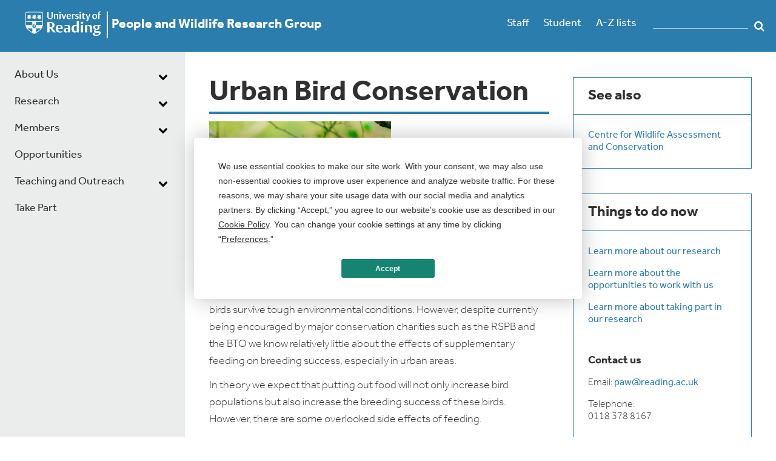

--- FILE ---
content_type: text/html; charset=utf-8
request_url: https://www.reading.ac.uk/people-and-wildlife/take-part/urban-bird-conservation
body_size: 25402
content:



<!DOCTYPE html>
<!--[if lt IE 7]>      <html class="no-js lt-ie9 lt-ie8 lt-ie7"> <![endif]-->
<!--[if IE 7]>         <html class="no-js lt-ie9 lt-ie8"> <![endif]-->
<!--[if IE 8]>         <html class="no-js lt-ie9"> <![endif]-->
<!--[if gt IE 8]><!-->
<html class="no-js" lang="en">
<!--<![endif]-->
<head>
    <script src="/sc93/js/uor.module.cookie-blocker.js"></script>
    <link rel="preconnect" href="https://app.termly.io" crossorigin="">
    <link rel="dns-prefetch" href="https://app.termly.io">
    <link rel="preload" as="script" href="https://app.termly.io/resource-blocker/b846a047-fc56-4159-aaf3-7bdc36e97907">
    <script type="text/javascript" src="https://app.termly.io/resource-blocker/b846a047-fc56-4159-aaf3-7bdc36e97907"></script>
    <script src="/sc93/js/termly-cookie-manager-script.js"></script>
<link href="/people-and-wildlife/-/media/feature/experience-accelerator/bootstrap-4/bootstrap-4/styles/optimized-min.css?t=20190624T174941Z" rel="stylesheet" /><link href="/people-and-wildlife/-/media/base-themes/core-libraries/styles/optimized-min.css?t=20191031T113222Z" rel="stylesheet" /><link href="/people-and-wildlife/-/media/base-themes/main-theme/styles/optimized-min.css?t=20190624T174948Z" rel="stylesheet" /><link href="/people-and-wildlife/-/media/themes/functions/master/functions/styles/optimized-min.css?t=20251215T193619Z" rel="stylesheet" />    
    


    <title>Urban Bird Conservation</title>




<link href="https://cms9-prod.rdg.ac.uk:443/people-and-wildlife/-/media/project/functions/master/staffportal.png" rel="shortcut icon" />

<link rel="stylesheet" href="https://use.typekit.net/pxa6ohj.css">


<meta content="Urban Bird Conservation"  property="og:title" /><meta content="https://www.reading.ac.uk/people-and-wildlife/Take part/Urban bird conservation"  property="og:url" />





<meta content="Urban Bird Conservation"  property="twitter:title" /><meta content="summary_large_image"  property="twitter:card" />

    <meta name="viewport" content="width=device-width, initial-scale=1"/>

</head>
<body class="default-device blue-theme bodyclass">
    



    <div class="skip-container">
        <a  class="skip-link" href="#main-content">Skip to main content</a>
	</div>

    
<!-- #wrapper -->
<div id="wrapper">
    <!-- #header -->
    <header>
        <div id="header" class="container">
            <div class="row">
<div class="row">    <div class="component warning-panel col-12 offset-0">
        <div class="component-content">
<div class="field-warningcontent"><p class="ie-message">This site may not work correctly on Internet Explorer. We recommend switching to a different browser for a better experience.</p></div>        </div>
    </div>
    <div class="component site-title col-10 col-lg-7">
        <div class="component-content">
<div><div class="field-image"><a href="https://www.reading.ac.uk/"><img src="/people-and-wildlife/-/media/project/functions/master/rdg-device-reversed.svg?la=en&amp;hash=FD7803F180340972DCC0565B13814AEB" alt="University of Reading logo" data-variantitemid="{D26537B9-812E-4493-8F62-74DA384129F1}" data-variantfieldname="Image" style="margin: 0px 0px" /></a></div><span class="image-caption"></span><a href="/people-and-wildlife/" title="People and Wildlife Research Group"><span>People and Wildlife Research Group</span></a></div>        </div>
    </div>

<div class="component menu-bar col-2 col-lg-3">
    <div class="component-content">
        
                <ul>
                <li class="item0 odd first">
<div class="field-link"><a href="https://www.reading.ac.uk/internal/staffportal/sp-index.aspx" rel="noopener noreferrer" data-variantitemid="{C1B9194C-6BCB-43FB-BB5E-3B5A1ED05E7D}" data-variantfieldname="Link" target="_blank">Staff</a></div>                </li>
                <li class="item1 even">
<div class="field-link"><a href="https://www.reading.ac.uk/Ready-to-Study/study/current-students-home.aspx" rel="noopener noreferrer" data-variantitemid="{C6C61484-EF62-4856-BD8E-A04427E5865D}" data-variantfieldname="Link" target="_blank">Student</a></div>                </li>
                <li class="item2 odd last">
<div class="field-link"><a href="https://www.reading.ac.uk/a-z/" rel="noopener noreferrer" data-variantitemid="{28B00530-C084-4303-8B31-4418C9188B34}" data-variantfieldname="Link" target="_blank">A-Z lists</a></div>                </li>
        </ul>
		<span id="burger-menu" style="display:none">
            <button value="mobile nav" title="toggle mobile menu" name="mobile-navigation-toggle" type="button" class="navbar-toggler collapsed" aria-expanded="false" data-target="#mobnav" aria-controls="mobnav" aria-label="toggle mobile menu" data-toggle="collapse">
                <span class="icon-bar top-bar"></span>
                <span class="icon-bar middle-bar"></span>
                <span class="icon-bar middle-bar-2"></span>
                <span class="icon-bar bottom-bar"></span>  
                <span class="burger-text">Menu</span>          
            </button>
        </span>
    </div>
</div>

<script type="text/javascript">window.addEventListener('load', (event) => { document.getElementsByClassName("search-box-input tt-hint")[0].remove(); })</script>
<div class="component open-search-box search-box horizontal col-lg-2" data-properties='{"endpoint":"/people-and-wildlife/sxa/search/results/","suggestionEndpoint":"/people-and-wildlife/sxa/search/suggestions/","suggestionsMode":"ShowSearchResults","resultPage":"","targetSignature":"","v":"{C66090FD-E3F3-47B4-9976-60E06D9D1585}","s":"","p":5,"l":"","languageSource":"SearchResultsLanguage","searchResultsSignature":"","itemid":"{CA885355-6586-4394-9B67-2BFBBCD9D8FD}"}'>
    <div class="component-content">
        <form class="open-search-box" action="https://search.reading.ac.uk/search" method="GET">
            
                    <label id="a706953f83ed4b589e661274cd23df6f_searchboxId" for="a706953f83ed4b589e661274cd23df6f_searchInputId">
                        Search textbox label
                    </label>
                    <input type="text" aria-labelledby="a706953f83ed4b589e661274cd23df6f_searchboxId" class="search-box-input" autocomplete="off" name="SearchTerms" id="a706953f83ed4b589e661274cd23df6f_searchInputId" placeholder="" />
                        <button class="open-search-box-button" type="submit">
                            Search
                        </button>
        </form>
    </div>
</div>
</div></div>
        </div>
    </header>
    <!-- /#header -->
    <!-- #content -->
    <main>
        <div id="content" class="container">
            <div class="row">
<div class="row">


<div class="component container col-12">
    <div class="component-content" >
<div class="row">

<div class="row component column-splitter">
        <div class="col-12 col-md-6 col-lg-3">
            <div class="row">


<div class="component container col-12 collapse navbar-collapse collapse" id="mobnav">
    <div class="component-content" >
<div class="row">    <div class="component site-title col-12">
        <div class="component-content">
<div><span class="image-caption"></span><a href="/people-and-wildlife/" title="People and Wildlife Research Group"><span>People and Wildlife Research Group</span></a></div>        </div>
    </div>
    <div class="component navigation navigation-title col-12 navbar-collapse collapse navigation-mobile">
        <div class="component-content">
            <nav>
<ul class="clearfix">
        <li class=" level1 submenu item0 odd first rel-level1">
<div class="navigation-title field-navigationtitle"><a title="About us" href="/people-and-wildlife/about-us">About Us</a></div><ul class="clearfix">
        <li class=" level2 item0 odd first last rel-level2">
<div class="navigation-title field-navigationtitle"><a title="Media" href="/people-and-wildlife/about-us/media">Media</a></div>
        </li>
</ul>

        </li>
        <li class=" level1 submenu item1 even rel-level1">
<div class="navigation-title field-navigationtitle"><a title="Research" href="/people-and-wildlife/research">Research</a></div><ul class="clearfix">
        <li class=" level2 item0 odd first rel-level2">
<div class="navigation-title field-navigationtitle"><a title="Urban Ecology" href="/people-and-wildlife/research/urban-ecology">Urban Ecology</a></div>
        </li>
        <li class=" level2 item1 even rel-level2">
<div class="navigation-title field-navigationtitle"><a title="Human-Wildlife Conflict" href="/people-and-wildlife/research/human-wildlife-conflict">Human Wildlife Conflict</a></div>
        </li>
        <li class=" level2 item2 odd last rel-level2">
<div class="navigation-title field-navigationtitle"><a title="Insect Ecology" href="/people-and-wildlife/research/insect-ecology">Insect Ecology</a></div>
        </li>
</ul>

        </li>
        <li class=" level1 submenu item2 odd rel-level1">
<div class="navigation-title field-navigationtitle"><a title="Members" href="/people-and-wildlife/members">Members</a></div><ul class="clearfix">
        <li class=" level2 item0 odd first rel-level2">
<div class="navigation-title field-navigationtitle"><a title="Professor Mark Fellowes" href="/people-and-wildlife/members/professor-mark-fellowes">Professor Mark Fellowes</a></div>
        </li>
        <li class=" level2 item1 even rel-level2">
<div class="navigation-title field-navigationtitle"><a title="Dr Becky Thomas" href="/people-and-wildlife/members/dr-becky-thomas">Dr Becky Thomas</a></div>
        </li>
        <li class=" level2 item2 odd rel-level2">
<div class="navigation-title field-navigationtitle"><a title="Dr Tara Pirie" href="/people-and-wildlife/members/dr-tara-pirie">Dr Tara Pirie</a></div>
        </li>
        <li class=" level2 item3 even rel-level2">
<div class="navigation-title field-navigationtitle"><a title="Irene Christianus" href="/people-and-wildlife/members/irene-christianus">Irene Christianus</a></div>
        </li>
        <li class=" level2 item4 odd rel-level2">
<div class="navigation-title field-navigationtitle"><a title="Kwasi Asante" href="/people-and-wildlife/members/kwasi-asante">Kwasi Asante</a></div>
        </li>
        <li class=" level2 item5 even rel-level2">
<div class="navigation-title field-navigationtitle"><a title="Trica Burgess" href="/people-and-wildlife/members/trica-burgess">Trica Burgess</a></div>
        </li>
        <li class=" level2 item6 odd rel-level2">
<div class="navigation-title field-navigationtitle"><a title="Ussawit Srisakrapikoop" href="/people-and-wildlife/members/ussawit-srisakrapikoop">Ussawit Srisakrapikoop</a></div>
        </li>
        <li class=" level2 item7 even rel-level2">
<div class="navigation-title field-navigationtitle"><a title="Ailun Wang" href="/people-and-wildlife/members/ailun-wang">Ailun Wang</a></div>
        </li>
        <li class=" level2 item8 odd rel-level2">
<div class="navigation-title field-navigationtitle"><a title="Peter Capainolo" href="/people-and-wildlife/members/peter-capainolo">Peter Capainolo</a></div>
        </li>
        <li class=" level2 item9 even rel-level2">
<div class="navigation-title field-navigationtitle"><a title="Prakash Mardaraj" href="/people-and-wildlife/members/prakash-mardaraj">Prakash Mardaraj</a></div>
        </li>
        <li class=" level2 item10 odd rel-level2">
<div class="navigation-title field-navigationtitle"><a title="Susan Medcalf" href="/people-and-wildlife/members/susan-medcalf">Susan Medcalf</a></div>
        </li>
        <li class=" level2 item11 even rel-level2">
<div class="navigation-title field-navigationtitle"><a title="Theresa Udofia" href="/people-and-wildlife/members/theresa-udofia">Theresa Udofia</a></div>
        </li>
        <li class=" level2 item12 odd last rel-level2">
<div class="navigation-title field-navigationtitle"><a title="main collaboration" href="/people-and-wildlife/members/main-collaboration">Main Collaboration</a></div>
        </li>
</ul>

        </li>
        <li class=" level1 item3 even rel-level1">
<div class="navigation-title field-navigationtitle"><a title="Opportunities" href="/people-and-wildlife/opportunities">Opportunities</a></div>
        </li>
        <li class=" level1 submenu item4 odd rel-level1">
<div class="navigation-title field-navigationtitle"><a title="Teaching and Outreach" href="/people-and-wildlife/teaching-and-outreach">Teaching and Outreach</a></div><ul class="clearfix">
        <li class=" level2 item0 odd first rel-level2">
<div class="navigation-title field-navigationtitle"><a title="Teaching" href="/people-and-wildlife/teaching-and-outreach/teaching">Teaching</a></div>
        </li>
        <li class=" level2 item1 even rel-level2">
<div class="navigation-title field-navigationtitle"><a title="Outreach" href="/people-and-wildlife/teaching-and-outreach/outreach">Outreach</a></div>
        </li>
        <li class=" level2 item2 odd last rel-level2">
<div class="navigation-title field-navigationtitle"><a title="Undergraduate Projects" href="/people-and-wildlife/teaching-and-outreach/undergraduate-projects">Undergraduate Projects</a></div>
        </li>
</ul>

        </li>
        <li class=" level1 item5 even last active rel-level1">
<div class="navigation-title field-navigationtitle"><a title="Take Part" href="/people-and-wildlife/take-part">Take Part</a></div>
        </li>
</ul>

            </nav>
        </div>
    </div>



<div class="component container col-12" id="additional-menu-items">
    <div class="component-content" >
<div class="row">
<div class="component menu-bar col-12">
    <div class="component-content">
        
                <ul>
                <li class="item0 odd first">
<div class="field-link"><a href="https://www.reading.ac.uk/internal/staffportal/sp-index.aspx" rel="noopener noreferrer" data-variantitemid="{C1B9194C-6BCB-43FB-BB5E-3B5A1ED05E7D}" data-variantfieldname="Link" target="_blank">Staff</a></div>                </li>
                <li class="item1 even">
<div class="field-link"><a href="https://www.reading.ac.uk/Ready-to-Study/study/current-students-home.aspx" rel="noopener noreferrer" data-variantitemid="{C6C61484-EF62-4856-BD8E-A04427E5865D}" data-variantfieldname="Link" target="_blank">Student</a></div>                </li>
                <li class="item2 odd last">
<div class="field-link"><a href="https://www.reading.ac.uk/a-z/" rel="noopener noreferrer" data-variantitemid="{28B00530-C084-4303-8B31-4418C9188B34}" data-variantfieldname="Link" target="_blank">A-Z lists</a></div>                </li>
        </ul>
    </div>
</div>

<script type="text/javascript">window.addEventListener('load', (event) => { document.getElementsByClassName("search-box-input tt-hint")[0].remove(); })</script>
<div class="component open-search-box search-box horizontal col-12" data-properties='{"endpoint":"/people-and-wildlife/sxa/search/results/","suggestionEndpoint":"/people-and-wildlife/sxa/search/suggestions/","suggestionsMode":"ShowSearchResults","resultPage":"","targetSignature":"","v":"{C66090FD-E3F3-47B4-9976-60E06D9D1585}","s":"","p":5,"l":"","languageSource":"SearchResultsLanguage","searchResultsSignature":"","itemid":"{CA885355-6586-4394-9B67-2BFBBCD9D8FD}"}'>
    <div class="component-content">
        <form class="open-search-box" action="https://search.reading.ac.uk/search" method="GET">
            
                    <label id="71266f6f983f4262ae9990a4283c2212_searchboxId" for="71266f6f983f4262ae9990a4283c2212_searchInputId">
                        Search textbox label
                    </label>
                    <input type="text" aria-labelledby="71266f6f983f4262ae9990a4283c2212_searchboxId" class="search-box-input" autocomplete="off" name="SearchTerms" id="71266f6f983f4262ae9990a4283c2212_searchInputId" placeholder="" />
                        <button class="open-search-box-button" type="submit">
                            Search
                        </button>
        </form>
    </div>
</div>
</div>    </div>
</div></div>    </div>
</div></div>
        </div>
        <div class="col-12 col-md-8 col-lg-6">
            <div class="row">
<div class="component title col-12" id="main-content">
    <div class="component-content">
<h1 class="field-title">Urban Bird Conservation</h1>    </div>
</div>


<div class="component container col-12">
    <div class="component-content" >
<div class="row">
<div class="component content col-12">
    <div class="component-content">
<div class="field-content"><p><img alt="" src="/people-and-wildlife/-/media/project/functions/research/people-and-wildlife-research-group/images/chaffinch-1.jpg?la=en&amp;hash=FEE0B82F40C00199B9AB91B99AE4052B" />At a time when urban green spaces are under increasing pressure, private gardens represent havens for many species of wildlife. Birds in particular regularly visit gardens to feed and breed. The food we supply helps many birds survive tough environmental conditions. However, despite currently being encouraged by major conservation charities such as the RSPB and the BTO we know relatively little about the effects of supplementary feeding on breeding success, especially in urban areas. </p>
<p>In theory we expect that putting out food will not only increase bird populations but also increase the breeding success of these birds. However, there are some overlooked side effects of feeding. </p>
<p>Potential nest predators such as magpies and grey squirrels are common at feeders in urban areas. They compete for food at feeders, which may increase the risk of local nest predation and failure. In turn these effects may be prevented by using feeder guards and other devices to stop larger animals from accessing food. </p>
<p>We also don’t know if these effects spill over into survival of newly fledged chicks. Building on previous work carried out last year on the University Campus and in gardens in Earley and Woodley we plan on carrying out a large scale garden experiment during the coming spring to explore these effects. </p>
<p><span class="bold">How can you help?</span></p>
<p>We are looking to recruit 200 volunteer garden owners from 20 separate locations within the urban/suburban Greater Reading area. For this we need you!</p>
<p>We plan on providing bird feeders, bird food and some nest boxes to our volunteers so we can then monitor breeding activity in real suburban and urban gardens. Using nest monitoring and bird ringing to compare different feeding setups we hope to shed light on this overlooked area. Then using tiny tags similar to pet chips mounted on leg rings and feeder mounted scanners to read them, we plan on tracking the survival and feeding habitats of the newly fledged nestlings. </p>
<p>The whole experiment is expected to last from early March to late July with the majority of the research effort focused on mid April to mid June when most garden birds nest. Regular access will be needed to gardens where birds actually breed for scientific monitoring but this will be arranged to suit you and you are actively encouraged to observe and take part!</p>
<p><span class="bold">How can you take part?</span></p>
<p>This project will form a major part of <a href="/people-and-wildlife/members/dr-hugh-hanmer">Dr Hugh Hanmer</a>'s PhD thesis on the Conservation of Urban Birds. If you are interested in taking part or would like further information please contact Hugh at h.j.hanmer@pgr.reading.ac.uk or at 0118 378 5467. </p></div>    </div>
</div>
</div>    </div>
</div>


<div class="component container col-12">
    <div class="component-content" >
<div class="row"></div>    </div>
</div>


<div class="component container col-12">
    <div class="component-content" >
<div class="row"></div>    </div>
</div></div>
        </div>
        <div class="col-12 col-md-4 col-lg-3">
            <div class="row">    <div class="component right-panel col-12">
        <div class="component-content">
<div class="field-right-panel-title field-rightpaneltitle">See also</div><div class="field-right-panel-text field-rightpaneltext"><ul class="noindent">
<li><a href="http://www.reading.ac.uk/cwac/" target="_blank">Centre for Wildlife Assessment and Conservation</a> 
</li></ul></div>        </div>
    </div>
    <div class="component right-panel col-12">
        <div class="component-content">
<div class="field-right-panel-title field-rightpaneltitle">Things to do now</div><div class="field-right-panel-text field-rightpaneltext"><ul>
<li><a href="/people-and-wildlife/research">Learn more about our research</a> 
</li><li><u><u><a href="/people-and-wildlife/opportunities">Learn more about the opportunities to work with us</a></u></u> 
</li><li><u><u><a href="/people-and-wildlife/take-part">Learn more about taking part in our research</a></u></u></li></ul>
<p>
<h4>Contact us</h4>
<ul>
<li>Email: <a href="mailto:paw@reading.ac.uk">paw@reading.ac.uk</a> 
</li><li>Telephone:<br/>0118 378 8167</li></ul><br/>
<aetag name="twitter-widget"/>
</p></div>        </div>
    </div>
</div>
        </div>
</div></div>    </div>
</div></div></div>
        </div>
    </main>
    <!-- /#content -->
    <!-- #footer -->
    <footer>
        <div id="footer" class="container">
            <div class="row">
<div class="row">
<div class="component menu-bar col-12 col-lg-9">
    <div class="component-content">
        
                <ul>
                <li class="item0 odd first">
<div class="field-link"><a href="https://www.reading.ac.uk/about/governance/charitable-status" rel="noopener noreferrer" data-variantitemid="{DE3F2ED6-B0C9-4BC5-B397-9EDA7D5D0C26}" data-variantfieldname="Link" target="_blank">Charitable status</a></div>                </li>
                <li class="item1 even">
<div class="field-link"><a href="https://www.reading.ac.uk/about/accessibility" rel="noopener noreferrer" data-variantitemid="{09BB885F-8D74-4A97-9B8D-D1FB7595BF22}" data-variantfieldname="Link" target="_blank">Accessibility</a></div>                </li>
                <li class="item2 odd">
<div class="field-link"><a href="https://www.reading.ac.uk/about/privacy" rel="noopener noreferrer" data-variantitemid="{0F68A59F-87A9-4EEF-AB96-3FFA1ABDCB7A}" data-variantfieldname="Link" target="_blank">Privacy policy</a></div>                </li>
                <li class="item3 even">
<div class="field-link"><a href="https://www.reading.ac.uk/about/privacy" rel="noopener noreferrer" data-variantitemid="{7D332BC8-D119-4C29-9C30-2F69DF685C8F}" data-variantfieldname="Link" target="_blank">Cookies</a></div>                </li>
                <li class="item4 odd">
<div class="field-link"><a href="https://www.reading.ac.uk/about/important-information.aspx" rel="noopener noreferrer" data-variantitemid="{7CBBF1B1-353A-412A-B8A6-EB9154AC02CC}" data-variantfieldname="Link" target="_blank">Disclaimer</a></div>                </li>
                <li class="item5 even">
<div class="field-link"><a href="https://www.reading.ac.uk/sitemap" rel="noopener noreferrer" data-variantitemid="{C28E9F40-2E82-4C8C-8603-006ADED414D4}" data-variantfieldname="Link" target="_blank">Sitemap</a></div>                </li>
                <li class="item6 odd">
<div class="field-link"><a href="https://www.reading.ac.uk/about/contact-us.aspx" rel="noopener noreferrer" data-variantitemid="{E03FB519-E709-430E-8DC3-057F15EF9A4F}" data-variantfieldname="Link" target="_blank">Contact us</a></div>                </li>
                <li class="item7 even last">
<div class="field-link"><a href="https://www.google.co.uk/maps/place/University+of+Reading/@51.4399788,-0.9401208,15z" rel="noopener noreferrer" data-variantitemid="{5DDC5BA9-20BC-4A1C-820D-C2DFE55CAFF3}" data-variantfieldname="Link" target="_blank">Find us</a></div>                </li>
        </ul>
    </div>
</div>
</div></div>
        </div>
    </footer>
    <!-- /#footer -->
</div>
<!-- /#wrapper -->

    
<script src="/people-and-wildlife/-/media/base-themes/core-libraries/scripts/optimized-min.js?t=20250604T143550Z"></script><script src="/people-and-wildlife/-/media/base-themes/xa-api/scripts/optimized-min.js?t=20190624T174947Z"></script><script src="/people-and-wildlife/-/media/base-themes/main-theme/scripts/optimized-min.js?t=20190624T174948Z"></script><script src="/people-and-wildlife/-/media/base-themes/google-maps-js-connector/scripts/optimized-min.js?t=20190624T174949Z"></script><script src="/people-and-wildlife/-/media/base-themes/maps/scripts/optimized-min.js?t=20190624T174949Z"></script><script src="/people-and-wildlife/-/media/base-themes/searchtheme/scripts/optimized-min.js?t=20190624T174950Z"></script><script src="/people-and-wildlife/-/media/base-themes/components-theme/scripts/optimized-min.js?t=20210302T154137Z"></script><script src="/people-and-wildlife/-/media/base-themes/resolve-conflicts/scripts/optimized-min.js?t=20190624T174950Z"></script><script src="/people-and-wildlife/-/media/themes/functions/master/functions/scripts/optimized-min.js?t=20251215T193559Z"></script>    <!-- /#wrapper -->
</body>
</html>

--- FILE ---
content_type: text/css
request_url: https://www.reading.ac.uk/people-and-wildlife/-/media/themes/functions/master/functions/styles/optimized-min.css?t=20251215T193619Z
body_size: 637328
content:
body.teal-theme .a-z-list .legend-bar li a{color:#158473}body.teal-theme .a-z-list .legend-bar li a:focus:active,body.teal-theme .a-z-list .legend-bar li a:active{color:#086154}body.teal-theme .a-z-list .legend-bar li a:focus{border:2px solid #158473}body.teal-theme .a-z-list .a-z>div:first-child{border-top:1px solid #cccdcf}body.teal-theme .a-z-list .a-z>div{border-bottom:1px solid #cccdcf}body.teal-theme .a-z-list .a-z>div>div a:after,body.teal-theme .a-z-list .a-z>div>span a:after{color:#158473}body.teal-theme .a-z-list .a-z>div>div a,body.teal-theme .a-z-list .a-z>div>span a{color:#158473}body.teal-theme .a-z-list .a-z>div>div a:focus:active,body.teal-theme .a-z-list .a-z>div>div a:active,body.teal-theme .a-z-list .a-z>div>span a:focus:active,body.teal-theme .a-z-list .a-z>div>span a:active{color:#086154;background-color:unset}body.teal-theme .a-z-list .a-z>div>div a:focus,body.teal-theme .a-z-list .a-z>div>span a:focus{background-color:#7afde9;color:#086154}body.teal-theme .a-z-list ul li div a:focus:active,body.teal-theme .a-z-list ul li div li a:active{color:#086154;background-color:unset}body.teal-theme .a-z-list ul li div a:focus{background-color:#7afde9;color:#086154}body.teal-theme .alert-tile{background-color:#5bd1bf}body.teal-theme .alert-tile .field-alerttiletext ul li a:hover,body.teal-theme .alert-tile .field-alerttiletext a:hover{text-decoration:underline}body.teal-theme .alert-tile .field-alerttiletext ul li a:focus:active,body.teal-theme .alert-tile .field-alerttiletext ul li a:active,body.teal-theme .alert-tile .field-alerttiletext a:focus:active,body.teal-theme .alert-tile .field-alerttiletext a:active{color:#000;background-color:unset}body.teal-theme .alert-tile .field-alerttiletext ul li a:focus,body.teal-theme .alert-tile .field-alerttiletext a:focus{color:#000;border:2px solid #000;padding:4px;line-height:36px}body.teal-theme .sitecore-form input:hover,body.teal-theme .sitecore-form input:active,body.teal-theme .sitecore-form input:focus,body.teal-theme .sitecore-form textarea:hover,body.teal-theme .sitecore-form textarea:active,body.teal-theme .sitecore-form textarea:focus,body.teal-theme .sitecore-form select:hover,body.teal-theme .sitecore-form select:active,body.teal-theme .sitecore-form select:focus{border:1px solid #158473}body.teal-theme .sitecore-form input[type="checkbox"]:hover,body.teal-theme .sitecore-form input[type="checkbox"]:focus{border-color:#158473}body.teal-theme .sitecore-form input[type="checkbox"]:checked{border-color:#158473;background-color:#158473}body.teal-theme .sitecore-form option:hover{background-color:#7afde9 !important}body.teal-theme .sitecore-form input[type="radio"]:checked,body.teal-theme .sitecore-form input[type="radio"]:hover,body.teal-theme .sitecore-form input[type="radio"]:focus{border-color:#158473}body.teal-theme .sitecore-form input[type="radio"]:checked:after,body.teal-theme .sitecore-form input[type="radio"]:not(:checked):after{background-color:#158473}@supports (-ms-ime-align:auto){body.teal-theme .sitecore-form input[type="checkbox"]:checked{background-color:#158473 !important;border-color:#158473;color:#fff !important;}}body.teal-theme .sitecore-form input[type="submit"]{background-color:#158473;border:1px solid #158473}body.teal-theme .sitecore-form input[type="submit"]:hover{background-color:#167767}body.teal-theme .sitecore-form input[type="submit"]:focus{background-color:#7afde9;border-color:#086154;color:#086154}body.teal-theme .sitecore-form input[type="submit"]:focus:active{background-color:#086154;border-color:#086154;color:#fff}body.teal-theme .sitecore-form a:focus{color:#086154;background-color:#7afde9}body.teal-theme .home-tile .field-hometiletitle a{color:#158473}body.teal-theme .home-tile .field-hometiletitle a::after{color:#158473}body.teal-theme .home-tile .field-hometiletitle a:focus:active,body.teal-theme .home-tile .field-hometiletitle a:active{color:#086154}body.teal-theme .home-tile .field-hometiletitle a:focus{border:2px solid #158473}body.teal-theme .home-tile .field-hometiletitle:focus:active a::after,body.teal-theme .home-tile .field-hometiletitle:active a::after{color:#086154}body.teal-theme .home-tile .field-hometiletext{color:#303030}body.teal-theme .home-tile .field-hometiletext ul li a,body.teal-theme .home-tile .field-hometiletext a{color:#158473}body.teal-theme .home-tile .field-hometiletext ul li a:focus:active,body.teal-theme .home-tile .field-hometiletext ul li a:active,body.teal-theme .home-tile .field-hometiletext a:focus:active,body.teal-theme .home-tile .field-hometiletext a:active{color:#086154;background-color:unset}body.teal-theme .home-tile .field-hometiletext ul li a:focus,body.teal-theme .home-tile .field-hometiletext a:focus{border:2px solid #158473;padding:4px;line-height:36px}body.teal-theme .home-tile .field-hometiletext ul li::before{color:#158473}body.teal-theme .home-tile .field-hometilelink a{color:#158473}body.teal-theme .home-tile .field-hometilelink a:focus:active,body.teal-theme .home-tile .field-hometilelink a:active{color:#086154}body.teal-theme .home-tile .field-hometilelink a:focus{border:2px solid #158473;padding:4px;line-height:36px}body.teal-theme .home-tile table::-webkit-scrollbar-thumb{box-shadow:inset 0 0 10px 10px #158473;border-radius:20px}body.teal-theme .home-tile table>:first-child tr:first-child{background-color:#158473}body.teal-theme .home-tile table>:first-child tr:first-child td,body.teal-theme .home-tile table>:first-child tr:first-child th{color:#fff;background-color:#158473}body.teal-theme .home-tile table>:first-child tr:first-child td h2,body.teal-theme .home-tile table>:first-child tr:first-child td h3,body.teal-theme .home-tile table>:first-child tr:first-child td h4,body.teal-theme .home-tile table>:first-child tr:first-child td h5,body.teal-theme .home-tile table>:first-child tr:first-child td h6,body.teal-theme .home-tile table>:first-child tr:first-child td p,body.teal-theme .home-tile table>:first-child tr:first-child td p strong,body.teal-theme .home-tile table>:first-child tr:first-child td strong,body.teal-theme .home-tile table>:first-child tr:first-child td a,body.teal-theme .home-tile table>:first-child tr:first-child td ul li,body.teal-theme .home-tile table>:first-child tr:first-child td ol li,body.teal-theme .home-tile table>:first-child tr:first-child th h2,body.teal-theme .home-tile table>:first-child tr:first-child th h3,body.teal-theme .home-tile table>:first-child tr:first-child th h4,body.teal-theme .home-tile table>:first-child tr:first-child th h5,body.teal-theme .home-tile table>:first-child tr:first-child th h6,body.teal-theme .home-tile table>:first-child tr:first-child th p,body.teal-theme .home-tile table>:first-child tr:first-child th p strong,body.teal-theme .home-tile table>:first-child tr:first-child th strong,body.teal-theme .home-tile table>:first-child tr:first-child th a,body.teal-theme .home-tile table>:first-child tr:first-child th ul li,body.teal-theme .home-tile table>:first-child tr:first-child th ol li{color:#fff !important}body.teal-theme .home-tile table>:first-child tr:first-child td ul li::before,body.teal-theme .home-tile table>:first-child tr:first-child th ul li::before{color:#fff}body.teal-theme .home-tile table>:first-child tr:first-child th:first-child{box-shadow:1px 0 0 0 #5ea59a;background-color:#158473}body.teal-theme .home-tile table tr td,body.teal-theme .home-tile table tr th{background-color:unset}body.teal-theme .home-tile table tr th:first-child{box-shadow:1px 0 0 0 #5ea59a;background-color:#158473}body.teal-theme .home-tile table tr:nth-child(even){background-color:#fff}body.teal-theme .home-tile table tr:nth-child(even) td:first-child,body.teal-theme .home-tile table tr:nth-child(even) th:first-child{background-color:#fff}body.teal-theme .home-tile table.adapt tr:nth-of-type(2) td{background-color:#158473 !important}body.teal-theme .home-tile table.adapt td:nth-child(odd){background:#167767}body.teal-theme table tr td,body.teal-theme table tr th{background-color:unset}body.teal-theme table tr th:first-child{box-shadow:1px 0 0 0 #5ea59a;background-color:#158473}body.teal-theme table tr:nth-child(even){background-color:#fff}body.teal-theme table tr:nth-child(even) td:first-child,body.teal-theme table tr:nth-child(even) th:first-child{background-color:#fff}body.teal-theme table.adapt tr td:first-of-type{background-color:#158473 !important}body.teal-theme .skip-container .skip-link{background-color:#158473}body.teal-theme .privacy-warning .close{color:#158473}body.teal-theme .privacy-warning .close :after{color:#158473}body.teal-theme .privacy-warning .close :active::after,body.teal-theme .privacy-warning .close :focus:active::after{color:#086154;background-color:unset}body.teal-theme .privacy-warning .close:focus i.fa-times{background-color:#158473}body.teal-theme .privacy-warning .close:focus ::after{color:#fff}body.teal-theme .privacy-warning .info a{color:#158473}body.teal-theme .privacy-warning .info a:active,body.teal-theme .privacy-warning .info a:focus:active{color:#086154;background-color:unset}body.teal-theme .privacy-warning .info a:focus{border:2px solid #158473}body.teal-theme .privacy-warning .submit button{color:#fff;background-color:#158473;border-color:#158473}body.teal-theme .privacy-warning .submit button:hover{background-color:#167767;border-color:#167767}body.teal-theme .privacy-warning .submit button:focus{background-color:#7afde9;border-color:#086154;color:#086154}body.teal-theme header{background-color:#158473;border-bottom:1px solid #5ea59a}body.teal-theme header #header #mobile-header-buttons .search-section .search-box-button:hover:before{background-color:#167767}body.teal-theme header #header .centered #search-button{background-color:#158473}body.teal-theme header #header .centered #search-button:focus{background-color:#5ea59a}body.teal-theme header #header .centered #search-button:hover{background-color:#5ea59a}body.teal-theme header #header>.row{background-color:unset}body.teal-theme header #header>.row .site-title>.component-content div .field-image a{border:none}body.teal-theme header #header>.row .site-title>.component-content div>a:active{color:#158473}body.teal-theme header #header>.row .menu-bar>.component-content li{background-color:unset}body.teal-theme header #header>.row .menu-bar>.component-content li .field-link a:focus:active,body.teal-theme header #header>.row .menu-bar>.component-content li .field-link a:active{color:#158473;background-color:#fff}body.teal-theme header #header>.row .search-box .component-content .search-box-input.tt-input:hover,body.teal-theme header #header>.row .open-search-box .component-content .search-box-input.tt-input:hover{background-color:#167767 !important}body.teal-theme header #header>.row .search-box button.search-box-button,body.teal-theme header #header>.row .search-box button.open-search-box-button,body.teal-theme header #header>.row .open-search-box button.search-box-button,body.teal-theme header #header>.row .open-search-box button.open-search-box-button{background-color:unset !important}body.teal-theme header #header>.row .search-box button.open-search-box-button,body.teal-theme header #header>.row .open-search-box button.open-search-box-button{color:#fff !important}body.teal-theme header #header>.row .search-box .open-search-button:hover,body.teal-theme header #header>.row .search-box button.open-search-box-button:hover,body.teal-theme header #header>.row .open-search-box .open-search-button:hover,body.teal-theme header #header>.row .open-search-box button.open-search-box-button:hover{background-color:#167767 !important}body.teal-theme header #header>.row .search-box .open-search-button:active,body.teal-theme header #header>.row .search-box button.open-search-box-button:active,body.teal-theme header #header>.row .open-search-box .open-search-button:active,body.teal-theme header #header>.row .open-search-box button.open-search-box-button:active{background-color:#086154 !important}body.teal-theme main #content>.row #error-content .component-content .homelink a{color:#fff;background-color:#158473;border-color:#158473}body.teal-theme main #content>.row #error-content .component-content .homelink a:hover{background-color:#167767;border-color:#167767}body.teal-theme main #content>.row #error-content .component-content .homelink a:focus{background-color:#7afde9;border-color:#086154;color:#086154}body.teal-theme main #content>.row>.row .column-splitter>.col-md-8 .title .field-title,body.teal-theme main #content>.row>.row .column-splitter>.col-md-10 .title .field-title{border-bottom:4px solid #158473}body.teal-theme main #content>.row>.row .column-splitter>.col-md-8 .field-content ul li::before,body.teal-theme main #content>.row>.row .column-splitter>.col-md-10 .field-content ul li::before{color:#158473}body.teal-theme main #content>.row>.row .column-splitter>.col-md-8 .field-content ul li a:focus:active,body.teal-theme main #content>.row>.row .column-splitter>.col-md-8 .field-content ul li a:active,body.teal-theme main #content>.row>.row .column-splitter>.col-md-8 .field-content a:focus:active,body.teal-theme main #content>.row>.row .column-splitter>.col-md-8 .field-content a:active,body.teal-theme main #content>.row>.row .column-splitter>.col-md-8 .field-content ol li a:focus:active,body.teal-theme main #content>.row>.row .column-splitter>.col-md-8 .field-content ol li a:active,body.teal-theme main #content>.row>.row .column-splitter>.col-md-10 .field-content ul li a:focus:active,body.teal-theme main #content>.row>.row .column-splitter>.col-md-10 .field-content ul li a:active,body.teal-theme main #content>.row>.row .column-splitter>.col-md-10 .field-content a:focus:active,body.teal-theme main #content>.row>.row .column-splitter>.col-md-10 .field-content a:active,body.teal-theme main #content>.row>.row .column-splitter>.col-md-10 .field-content ol li a:focus:active,body.teal-theme main #content>.row>.row .column-splitter>.col-md-10 .field-content ol li a:active{color:#086154;background-color:unset}body.teal-theme main #content>.row>.row .column-splitter>.col-md-8 .field-content ul li a:focus,body.teal-theme main #content>.row>.row .column-splitter>.col-md-8 .field-content a:focus,body.teal-theme main #content>.row>.row .column-splitter>.col-md-8 .field-content ol li a:focus,body.teal-theme main #content>.row>.row .column-splitter>.col-md-10 .field-content ul li a:focus,body.teal-theme main #content>.row>.row .column-splitter>.col-md-10 .field-content a:focus,body.teal-theme main #content>.row>.row .column-splitter>.col-md-10 .field-content ol li a:focus{border:2px solid #158473}body.teal-theme main #content>.row>.row .column-splitter>.col-md-8 .field-content ul li a,body.teal-theme main #content>.row>.row .column-splitter>.col-md-8 .field-content a,body.teal-theme main #content>.row>.row .column-splitter>.col-md-8 .field-content ol li a,body.teal-theme main #content>.row>.row .column-splitter>.col-md-10 .field-content ul li a,body.teal-theme main #content>.row>.row .column-splitter>.col-md-10 .field-content a,body.teal-theme main #content>.row>.row .column-splitter>.col-md-10 .field-content ol li a{color:#158473}body.teal-theme main #content>.row>.row .column-splitter>.col-md-8 .field-content table caption:first-of-type,body.teal-theme main #content>.row>.row .column-splitter>.col-md-10 .field-content table caption:first-of-type{background-color:#158473;color:#fff}body.teal-theme main #content>.row>.row .column-splitter>.col-md-8 .field-content table::-webkit-scrollbar-thumb,body.teal-theme main #content>.row>.row .column-splitter>.col-md-10 .field-content table::-webkit-scrollbar-thumb{box-shadow:inset 0 0 10px 10px #158473}body.teal-theme main #content>.row>.row .column-splitter>.col-md-8 .field-content table tr:first-child,body.teal-theme main #content>.row>.row .column-splitter>.col-md-10 .field-content table tr:first-child{background-color:#158473}body.teal-theme main #content>.row>.row .column-splitter>.col-md-8 .field-content table tr:first-child td,body.teal-theme main #content>.row>.row .column-splitter>.col-md-8 .field-content table tr:first-child th,body.teal-theme main #content>.row>.row .column-splitter>.col-md-10 .field-content table tr:first-child td,body.teal-theme main #content>.row>.row .column-splitter>.col-md-10 .field-content table tr:first-child th{color:#fff;background-color:#158473}body.teal-theme main #content>.row>.row .column-splitter>.col-md-8 .field-content table tr:first-child td h2,body.teal-theme main #content>.row>.row .column-splitter>.col-md-8 .field-content table tr:first-child td h3,body.teal-theme main #content>.row>.row .column-splitter>.col-md-8 .field-content table tr:first-child td h4,body.teal-theme main #content>.row>.row .column-splitter>.col-md-8 .field-content table tr:first-child td h5,body.teal-theme main #content>.row>.row .column-splitter>.col-md-8 .field-content table tr:first-child td h6,body.teal-theme main #content>.row>.row .column-splitter>.col-md-8 .field-content table tr:first-child td p,body.teal-theme main #content>.row>.row .column-splitter>.col-md-8 .field-content table tr:first-child td p strong,body.teal-theme main #content>.row>.row .column-splitter>.col-md-8 .field-content table tr:first-child td strong,body.teal-theme main #content>.row>.row .column-splitter>.col-md-8 .field-content table tr:first-child td a,body.teal-theme main #content>.row>.row .column-splitter>.col-md-8 .field-content table tr:first-child td ul li,body.teal-theme main #content>.row>.row .column-splitter>.col-md-8 .field-content table tr:first-child td ol li,body.teal-theme main #content>.row>.row .column-splitter>.col-md-8 .field-content table tr:first-child th h2,body.teal-theme main #content>.row>.row .column-splitter>.col-md-8 .field-content table tr:first-child th h3,body.teal-theme main #content>.row>.row .column-splitter>.col-md-8 .field-content table tr:first-child th h4,body.teal-theme main #content>.row>.row .column-splitter>.col-md-8 .field-content table tr:first-child th h5,body.teal-theme main #content>.row>.row .column-splitter>.col-md-8 .field-content table tr:first-child th h6,body.teal-theme main #content>.row>.row .column-splitter>.col-md-8 .field-content table tr:first-child th p,body.teal-theme main #content>.row>.row .column-splitter>.col-md-8 .field-content table tr:first-child th p strong,body.teal-theme main #content>.row>.row .column-splitter>.col-md-8 .field-content table tr:first-child th strong,body.teal-theme main #content>.row>.row .column-splitter>.col-md-8 .field-content table tr:first-child th a,body.teal-theme main #content>.row>.row .column-splitter>.col-md-8 .field-content table tr:first-child th ul li,body.teal-theme main #content>.row>.row .column-splitter>.col-md-8 .field-content table tr:first-child th ol li,body.teal-theme main #content>.row>.row .column-splitter>.col-md-10 .field-content table tr:first-child td h2,body.teal-theme main #content>.row>.row .column-splitter>.col-md-10 .field-content table tr:first-child td h3,body.teal-theme main #content>.row>.row .column-splitter>.col-md-10 .field-content table tr:first-child td h4,body.teal-theme main #content>.row>.row .column-splitter>.col-md-10 .field-content table tr:first-child td h5,body.teal-theme main #content>.row>.row .column-splitter>.col-md-10 .field-content table tr:first-child td h6,body.teal-theme main #content>.row>.row .column-splitter>.col-md-10 .field-content table tr:first-child td p,body.teal-theme main #content>.row>.row .column-splitter>.col-md-10 .field-content table tr:first-child td p strong,body.teal-theme main #content>.row>.row .column-splitter>.col-md-10 .field-content table tr:first-child td strong,body.teal-theme main #content>.row>.row .column-splitter>.col-md-10 .field-content table tr:first-child td a,body.teal-theme main #content>.row>.row .column-splitter>.col-md-10 .field-content table tr:first-child td ul li,body.teal-theme main #content>.row>.row .column-splitter>.col-md-10 .field-content table tr:first-child td ol li,body.teal-theme main #content>.row>.row .column-splitter>.col-md-10 .field-content table tr:first-child th h2,body.teal-theme main #content>.row>.row .column-splitter>.col-md-10 .field-content table tr:first-child th h3,body.teal-theme main #content>.row>.row .column-splitter>.col-md-10 .field-content table tr:first-child th h4,body.teal-theme main #content>.row>.row .column-splitter>.col-md-10 .field-content table tr:first-child th h5,body.teal-theme main #content>.row>.row .column-splitter>.col-md-10 .field-content table tr:first-child th h6,body.teal-theme main #content>.row>.row .column-splitter>.col-md-10 .field-content table tr:first-child th p,body.teal-theme main #content>.row>.row .column-splitter>.col-md-10 .field-content table tr:first-child th p strong,body.teal-theme main #content>.row>.row .column-splitter>.col-md-10 .field-content table tr:first-child th strong,body.teal-theme main #content>.row>.row .column-splitter>.col-md-10 .field-content table tr:first-child th a,body.teal-theme main #content>.row>.row .column-splitter>.col-md-10 .field-content table tr:first-child th ul li,body.teal-theme main #content>.row>.row .column-splitter>.col-md-10 .field-content table tr:first-child th ol li{color:#fff !important}body.teal-theme main #content>.row>.row .column-splitter>.col-md-8 .field-content table tr:first-child td a,body.teal-theme main #content>.row>.row .column-splitter>.col-md-8 .field-content table tr:first-child th a,body.teal-theme main #content>.row>.row .column-splitter>.col-md-10 .field-content table tr:first-child td a,body.teal-theme main #content>.row>.row .column-splitter>.col-md-10 .field-content table tr:first-child th a{color:#303030}body.teal-theme main #content>.row>.row .column-splitter>.col-md-8 .field-content table tr:first-child td ul li::before,body.teal-theme main #content>.row>.row .column-splitter>.col-md-8 .field-content table tr:first-child th ul li::before,body.teal-theme main #content>.row>.row .column-splitter>.col-md-10 .field-content table tr:first-child td ul li::before,body.teal-theme main #content>.row>.row .column-splitter>.col-md-10 .field-content table tr:first-child th ul li::before{color:#fff}body.teal-theme main #content>.row>.row .column-splitter>.col-md-8 .field-content table tr:first-child td a:focus,body.teal-theme main #content>.row>.row .column-splitter>.col-md-8 .field-content table tr:first-child th a:focus,body.teal-theme main #content>.row>.row .column-splitter>.col-md-10 .field-content table tr:first-child td a:focus,body.teal-theme main #content>.row>.row .column-splitter>.col-md-10 .field-content table tr:first-child th a:focus{color:#303030;background-color:#dbdbdb}body.teal-theme main #content>.row>.row .column-splitter>.col-md-8 .field-content table tr:first-child td:first-child,body.teal-theme main #content>.row>.row .column-splitter>.col-md-8 .field-content table tr:first-child th:first-child,body.teal-theme main #content>.row>.row .column-splitter>.col-md-10 .field-content table tr:first-child td:first-child,body.teal-theme main #content>.row>.row .column-splitter>.col-md-10 .field-content table tr:first-child th:first-child{box-shadow:1px 0 0 0 #5ea59a;background-color:#158473}body.teal-theme main #content>.row>.row .column-splitter>.col-md-8 .field-content table tr td,body.teal-theme main #content>.row>.row .column-splitter>.col-md-8 .field-content table tr th,body.teal-theme main #content>.row>.row .column-splitter>.col-md-10 .field-content table tr td,body.teal-theme main #content>.row>.row .column-splitter>.col-md-10 .field-content table tr th{background-color:unset}body.teal-theme main #content>.row>.row .column-splitter>.col-md-8 .field-content table tr td a,body.teal-theme main #content>.row>.row .column-splitter>.col-md-8 .field-content table tr th a,body.teal-theme main #content>.row>.row .column-splitter>.col-md-10 .field-content table tr td a,body.teal-theme main #content>.row>.row .column-splitter>.col-md-10 .field-content table tr th a{color:#303030 !important}body.teal-theme main #content>.row>.row .column-splitter>.col-md-8 .field-content table tr td a:focus,body.teal-theme main #content>.row>.row .column-splitter>.col-md-8 .field-content table tr th a:focus,body.teal-theme main #content>.row>.row .column-splitter>.col-md-10 .field-content table tr td a:focus,body.teal-theme main #content>.row>.row .column-splitter>.col-md-10 .field-content table tr th a:focus{background-color:unset;color:#000;border:2px solid #000;padding:4px;line-height:36px}body.teal-theme main #content>.row>.row .column-splitter>.col-md-8 .field-content table tr th:first-child,body.teal-theme main #content>.row>.row .column-splitter>.col-md-10 .field-content table tr th:first-child{box-shadow:1px 0 0 0 #5ea59a;background-color:#158473}body.teal-theme main #content>.row>.row .column-splitter>.col-md-8 .field-content table tr:nth-child(even),body.teal-theme main #content>.row>.row .column-splitter>.col-md-10 .field-content table tr:nth-child(even){background:#fff}body.teal-theme main #content>.row>.row .column-splitter>.col-md-8 .field-content table tr:nth-child(even) td:first-child,body.teal-theme main #content>.row>.row .column-splitter>.col-md-8 .field-content table tr:nth-child(even) th:first-child,body.teal-theme main #content>.row>.row .column-splitter>.col-md-10 .field-content table tr:nth-child(even) td:first-child,body.teal-theme main #content>.row>.row .column-splitter>.col-md-10 .field-content table tr:nth-child(even) th:first-child{background-color:#fff}body.teal-theme main #content>.row>.row .column-splitter>.col-md-8 .field-content table.adapt tr td:first-of-type,body.teal-theme main #content>.row>.row .column-splitter>.col-md-10 .field-content table.adapt tr td:first-of-type{background-color:#158473 !important}body.teal-theme #content .navigation{padding-right:0}body.teal-theme #content .navigation .submenu>ul{padding-left:0}body.teal-theme #content .navigation nav>ul{padding-top:16px;padding-bottom:14px;border-width:0}body.teal-theme #content .navigation ul .rel-level1{background:unset}body.teal-theme #content .navigation ul li a{border:none;color:#303030}body.teal-theme #content .navigation ul li a:hover{background-color:#dbdbdb}body.teal-theme #content .navigation ul li a:focus{border:1px solid #303030;background-color:#cecece}body.teal-theme #content .navigation ul li a:active{background-color:#e0e1e2;border:none}body.teal-theme #content .navigation ul li div a.current{border-left:8px solid #158473;background-color:#e0e1e2}body.teal-theme #additional-menu-items .search-box .component-content .search-box-input.tt-input,body.teal-theme #additional-menu-items .open-search-box .component-content .search-box-input.tt-input{color:#303030;background-color:unset !important;border-bottom:2px solid #303030}body.teal-theme #additional-menu-items .search-box .search-box-button,body.teal-theme #additional-menu-items .search-box button.open-search-box-button,body.teal-theme #additional-menu-items .open-search-box .search-box-button,body.teal-theme #additional-menu-items .open-search-box button.open-search-box-button{background-color:unset !important}body.teal-theme .right-panel{border:1px solid #158473}body.teal-theme .right-panel .field-rightpaneltitle{border-bottom:1px solid #158473}body.teal-theme .right-panel .field-rightpaneltext a,body.teal-theme .right-panel .field-rightpaneltext ul li a{color:#158473}body.teal-theme .right-panel .field-rightpaneltext a:focus,body.teal-theme .right-panel .field-rightpaneltext ul li a:focus{border:2px solid #158473;padding:4px}body.teal-theme .right-panel .field-rightpaneltext a:active,body.teal-theme .right-panel .field-rightpaneltext ul li a:active{color:#086154;background-color:unset}body.teal-theme footer{background-color:#158473}body.teal-theme footer #footer>.row{background-color:unset}body.teal-theme footer #footer>.row .menu-bar>.component-content li{border:none;background-color:unset}body.teal-theme footer #footer>.row .menu-bar>.component-content li .field-link a:focus:active,body.teal-theme footer #footer>.row .menu-bar>.component-content li .field-link a:active{color:#158473}body.teal-theme .summon-search .search-area,body.teal-theme .enterprise-search .search-area{background-color:#158473}body.teal-theme .summon-search .link-area,body.teal-theme .enterprise-search .link-area{border-bottom:1px solid #158473;display:link;text-align:center}body.teal-theme .summon-search .link-area a,body.teal-theme .enterprise-search .link-area a{color:#158473}body.teal-theme .summon-search .link-area a:focus,body.teal-theme .enterprise-search .link-area a:focus{background-color:unset;border:2px solid #158473;padding:4px;line-height:36px;margin-bottom:10px}body.teal-theme .summon-search .link-area a:active,body.teal-theme .enterprise-search .link-area a:active{color:#086154;background-color:unset;text-decoration:none}body.teal-theme .feed .feed-item .feed-title a{color:#158473}body.teal-theme .feed .feed-item .feed-title a:focus{background-color:unset;border:2px solid #158473;padding:4px;line-height:36px}body.teal-theme .feed .feed-link a{color:#158473}body.teal-theme .feed .feed-link a:focus{background-color:unset;border:2px solid #158473;padding:4px;line-height:36px}body.teal-theme .login table tr:nth-of-type(4n){color:#f00}@media only screen and (max-width:992px){body.teal-theme main #content>.row>.row .column-splitter>.col-12:last-child .title .field-title a{border-bottom:4px solid #158473}body.teal-theme footer #footer>.row>.row .menu-bar ul{border-bottom:1px solid #5ea59a}}body.red-theme .a-z-list .legend-bar li a{color:#e71c31}body.red-theme .a-z-list .legend-bar li a:focus:active,body.red-theme .a-z-list .legend-bar li a:active{color:#ce0b1e}body.red-theme .a-z-list .legend-bar li a:focus{border:2px solid #e71c31}body.red-theme .a-z-list .a-z>div:first-child{border-top:1px solid #cccdcf}body.red-theme .a-z-list .a-z>div{border-bottom:1px solid #cccdcf}body.red-theme .a-z-list .a-z>div>div a:after,body.red-theme .a-z-list .a-z>div>span a:after{color:#e71c31}body.red-theme .a-z-list .a-z>div>div a,body.red-theme .a-z-list .a-z>div>span a{color:#e71c31}body.red-theme .a-z-list .a-z>div>div a:focus:active,body.red-theme .a-z-list .a-z>div>div a:active,body.red-theme .a-z-list .a-z>div>span a:focus:active,body.red-theme .a-z-list .a-z>div>span a:active{color:#ce0b1e;background-color:unset}body.red-theme .a-z-list .a-z>div>div a:focus,body.red-theme .a-z-list .a-z>div>span a:focus{background-color:#ffccd1;color:#ce0b1e}body.red-theme .a-z-list ul li div a:focus:active,body.red-theme .a-z-list ul li div li a:active{color:#ce0b1e;background-color:unset}body.red-theme .a-z-list ul li div a:focus{background-color:#ffccd1;color:#ce0b1e}body.red-theme .alert-tile{background-color:#ff8894}body.red-theme .alert-tile .field-alerttiletext ul li a:hover,body.red-theme .alert-tile .field-alerttiletext a:hover{text-decoration:underline}body.red-theme .alert-tile .field-alerttiletext ul li a:focus:active,body.red-theme .alert-tile .field-alerttiletext ul li a:active,body.red-theme .alert-tile .field-alerttiletext a:focus:active,body.red-theme .alert-tile .field-alerttiletext a:active{color:#000;background-color:unset}body.red-theme .alert-tile .field-alerttiletext ul li a:focus,body.red-theme .alert-tile .field-alerttiletext a:focus{color:#000;border:2px solid #000;padding:4px;line-height:36px}body.red-theme .sitecore-form input:hover,body.red-theme .sitecore-form input:active,body.red-theme .sitecore-form input:focus,body.red-theme .sitecore-form textarea:hover,body.red-theme .sitecore-form textarea:active,body.red-theme .sitecore-form textarea:focus,body.red-theme .sitecore-form select:hover,body.red-theme .sitecore-form select:active,body.red-theme .sitecore-form select:focus{border:1px solid #e71c31}body.red-theme .sitecore-form input[type="checkbox"]:hover,body.red-theme .sitecore-form input[type="checkbox"]:focus{border-color:#e71c31}body.red-theme .sitecore-form input[type="checkbox"]:checked{border-color:#e71c31;background-color:#e71c31}body.red-theme .sitecore-form option:hover{background-color:#ffccd1 !important}body.red-theme .sitecore-form input[type="radio"]:checked,body.red-theme .sitecore-form input[type="radio"]:hover,body.red-theme .sitecore-form input[type="radio"]:focus{border-color:#e71c31}body.red-theme .sitecore-form input[type="radio"]:checked:after,body.red-theme .sitecore-form input[type="radio"]:not(:checked):after{background-color:#e71c31}@supports (-ms-ime-align:auto){body.red-theme .sitecore-form input[type="checkbox"]:checked{background-color:#E71C31 !important;border-color:#E71C31;color:#fff !important;}}body.red-theme .sitecore-form input[type="submit"]{background-color:#e71c31;border:1px solid #e71c31}body.red-theme .sitecore-form input[type="submit"]:hover{background-color:#ce0b1e}body.red-theme .sitecore-form input[type="submit"]:focus{background-color:#ffccd1;border-color:#ce0b1e;color:#ce0b1e}body.red-theme .sitecore-form input[type="submit"]:focus:active{background-color:#ce0b1e;border-color:#ce0b1e;color:#fff}body.red-theme .sitecore-form a:focus{color:#ce0b1e;background-color:#ffccd1}body.red-theme .home-tile .field-hometiletitle a{color:#e71c31}body.red-theme .home-tile .field-hometiletitle a::after{color:#e71c31}body.red-theme .home-tile .field-hometiletitle a:focus:active,body.red-theme .home-tile .field-hometiletitle a:active{color:#ce0b1e}body.red-theme .home-tile .field-hometiletitle a:focus{border:2px solid #e71c31}body.red-theme .home-tile .field-hometiletitle:focus:active a::after,body.red-theme .home-tile .field-hometiletitle:active a::after{color:#ce0b1e}body.red-theme .home-tile .field-hometiletext{color:#303030}body.red-theme .home-tile .field-hometiletext ul li a,body.red-theme .home-tile .field-hometiletext a{color:#e71c31}body.red-theme .home-tile .field-hometiletext ul li a:focus:active,body.red-theme .home-tile .field-hometiletext ul li a:active,body.red-theme .home-tile .field-hometiletext a:focus:active,body.red-theme .home-tile .field-hometiletext a:active{color:#ce0b1e;background-color:unset}body.red-theme .home-tile .field-hometiletext ul li a:focus,body.red-theme .home-tile .field-hometiletext a:focus{border:2px solid #e71c31;padding:4px;line-height:36px}body.red-theme .home-tile .field-hometiletext ul li::before{color:#e71c31}body.red-theme .home-tile .field-hometilelink a{color:#e71c31}body.red-theme .home-tile .field-hometilelink a:focus:active,body.red-theme .home-tile .field-hometilelink a:active{color:#ce0b1e}body.red-theme .home-tile .field-hometilelink a:focus{border:2px solid #e71c31;padding:4px;line-height:36px}body.red-theme .home-tile table::-webkit-scrollbar-thumb{box-shadow:inset 0 0 10px 10px #e71c31;border-radius:20px}body.red-theme .home-tile table>:first-child tr:first-child{background-color:#e71c31}body.red-theme .home-tile table>:first-child tr:first-child td,body.red-theme .home-tile table>:first-child tr:first-child th{color:#fff;background-color:#e71c31}body.red-theme .home-tile table>:first-child tr:first-child td h2,body.red-theme .home-tile table>:first-child tr:first-child td h3,body.red-theme .home-tile table>:first-child tr:first-child td h4,body.red-theme .home-tile table>:first-child tr:first-child td h5,body.red-theme .home-tile table>:first-child tr:first-child td h6,body.red-theme .home-tile table>:first-child tr:first-child td p,body.red-theme .home-tile table>:first-child tr:first-child td p strong,body.red-theme .home-tile table>:first-child tr:first-child td strong,body.red-theme .home-tile table>:first-child tr:first-child td a,body.red-theme .home-tile table>:first-child tr:first-child td ul li,body.red-theme .home-tile table>:first-child tr:first-child td ol li,body.red-theme .home-tile table>:first-child tr:first-child th h2,body.red-theme .home-tile table>:first-child tr:first-child th h3,body.red-theme .home-tile table>:first-child tr:first-child th h4,body.red-theme .home-tile table>:first-child tr:first-child th h5,body.red-theme .home-tile table>:first-child tr:first-child th h6,body.red-theme .home-tile table>:first-child tr:first-child th p,body.red-theme .home-tile table>:first-child tr:first-child th p strong,body.red-theme .home-tile table>:first-child tr:first-child th strong,body.red-theme .home-tile table>:first-child tr:first-child th a,body.red-theme .home-tile table>:first-child tr:first-child th ul li,body.red-theme .home-tile table>:first-child tr:first-child th ol li{color:#fff !important}body.red-theme .home-tile table>:first-child tr:first-child td ul li::before,body.red-theme .home-tile table>:first-child tr:first-child th ul li::before{color:#fff}body.red-theme .home-tile table>:first-child tr:first-child th:first-child{box-shadow:1px 0 0 0 #ff4053;background-color:#e71c31}body.red-theme .home-tile table tr td,body.red-theme .home-tile table tr th{background-color:unset}body.red-theme .home-tile table tr th:first-child{box-shadow:1px 0 0 0 #ff4053;background-color:#e71c31}body.red-theme .home-tile table tr:nth-child(even){background-color:#fff}body.red-theme .home-tile table tr:nth-child(even) td:first-child,body.red-theme .home-tile table tr:nth-child(even) th:first-child{background-color:#fff}body.red-theme .home-tile table.adapt tr:nth-of-type(2) td{background-color:#e71c31 !important}body.red-theme .home-tile table.adapt td:nth-child(odd){background:#ce0b1e}body.red-theme table tr td,body.red-theme table tr th{background-color:unset}body.red-theme table tr th:first-child{box-shadow:1px 0 0 0 #ff4053;background-color:#e71c31}body.red-theme table tr:nth-child(even){background-color:#fff}body.red-theme table tr:nth-child(even) td:first-child,body.red-theme table tr:nth-child(even) th:first-child{background-color:#fff}body.red-theme table.adapt tr td:first-of-type{background-color:#e71c31 !important}body.red-theme .skip-container .skip-link{background-color:#e71c31}body.red-theme .privacy-warning .close{color:#e71c31}body.red-theme .privacy-warning .close :after{color:#e71c31}body.red-theme .privacy-warning .close :active::after,body.red-theme .privacy-warning .close :focus:active::after{color:#ce0b1e;background-color:unset}body.red-theme .privacy-warning .close:focus i.fa-times{background-color:#e71c31}body.red-theme .privacy-warning .close:focus ::after{color:#fff}body.red-theme .privacy-warning .info a{color:#e71c31}body.red-theme .privacy-warning .info a:active,body.red-theme .privacy-warning .info a:focus:active{color:#ce0b1e;background-color:unset}body.red-theme .privacy-warning .info a:focus{border:2px solid #e71c31}body.red-theme .privacy-warning .submit button{color:#fff;background-color:#e71c31;border-color:#e71c31}body.red-theme .privacy-warning .submit button:hover{background-color:#ce0b1e;border-color:#ce0b1e}body.red-theme .privacy-warning .submit button:focus{background-color:#ffccd1;border-color:#ce0b1e;color:#ce0b1e}body.red-theme header{background-color:#e71c31;border-bottom:1px solid #ff4053}body.red-theme header #header #mobile-header-buttons .search-section .search-box-button:hover:before{background-color:#ce0b1e}body.red-theme header #header .centered #search-button{background-color:#e71c31}body.red-theme header #header .centered #search-button:focus{background-color:#ff4053}body.red-theme header #header .centered #search-button:hover{background-color:#ff4053}body.red-theme header #header>.row{background-color:unset}body.red-theme header #header>.row .site-title>.component-content div .field-image a{border:none}body.red-theme header #header>.row .site-title>.component-content div>a:active{color:#e71c31}body.red-theme header #header>.row .menu-bar>.component-content li{background-color:unset}body.red-theme header #header>.row .menu-bar>.component-content li .field-link a:focus:active,body.red-theme header #header>.row .menu-bar>.component-content li .field-link a:active{color:#e71c31;background-color:#fff}body.red-theme header #header>.row .search-box .component-content .search-box-input.tt-input:hover,body.red-theme header #header>.row .open-search-box .component-content .search-box-input.tt-input:hover{background-color:#ce0b1e !important}body.red-theme header #header>.row .search-box button.search-box-button,body.red-theme header #header>.row .search-box button.open-search-box-button,body.red-theme header #header>.row .open-search-box button.search-box-button,body.red-theme header #header>.row .open-search-box button.open-search-box-button{background-color:unset !important}body.red-theme header #header>.row .search-box button.open-search-box-button,body.red-theme header #header>.row .open-search-box button.open-search-box-button{color:#fff !important}body.red-theme header #header>.row .search-box .open-search-button:hover,body.red-theme header #header>.row .search-box button.open-search-box-button:hover,body.red-theme header #header>.row .open-search-box .open-search-button:hover,body.red-theme header #header>.row .open-search-box button.open-search-box-button:hover{background-color:#ce0b1e !important}body.red-theme header #header>.row .search-box .open-search-button:active,body.red-theme header #header>.row .search-box button.open-search-box-button:active,body.red-theme header #header>.row .open-search-box .open-search-button:active,body.red-theme header #header>.row .open-search-box button.open-search-box-button:active{background-color:#ce0b1e !important}body.red-theme main #content>.row #error-content .component-content .homelink a{color:#fff;background-color:#e71c31;border-color:#e71c31}body.red-theme main #content>.row #error-content .component-content .homelink a:hover{background-color:#ce0b1e;border-color:#ce0b1e}body.red-theme main #content>.row #error-content .component-content .homelink a:focus{background-color:#ffccd1;border-color:#ce0b1e;color:#ce0b1e}body.red-theme main #content>.row>.row .column-splitter>.col-md-8 .title .field-title,body.red-theme main #content>.row>.row .column-splitter>.col-md-10 .title .field-title{border-bottom:4px solid #e71c31}body.red-theme main #content>.row>.row .column-splitter>.col-md-8 .field-content ul li::before,body.red-theme main #content>.row>.row .column-splitter>.col-md-10 .field-content ul li::before{color:#e71c31}body.red-theme main #content>.row>.row .column-splitter>.col-md-8 .field-content ul li a:focus:active,body.red-theme main #content>.row>.row .column-splitter>.col-md-8 .field-content ul li a:active,body.red-theme main #content>.row>.row .column-splitter>.col-md-8 .field-content a:focus:active,body.red-theme main #content>.row>.row .column-splitter>.col-md-8 .field-content a:active,body.red-theme main #content>.row>.row .column-splitter>.col-md-8 .field-content ol li a:focus:active,body.red-theme main #content>.row>.row .column-splitter>.col-md-8 .field-content ol li a:active,body.red-theme main #content>.row>.row .column-splitter>.col-md-10 .field-content ul li a:focus:active,body.red-theme main #content>.row>.row .column-splitter>.col-md-10 .field-content ul li a:active,body.red-theme main #content>.row>.row .column-splitter>.col-md-10 .field-content a:focus:active,body.red-theme main #content>.row>.row .column-splitter>.col-md-10 .field-content a:active,body.red-theme main #content>.row>.row .column-splitter>.col-md-10 .field-content ol li a:focus:active,body.red-theme main #content>.row>.row .column-splitter>.col-md-10 .field-content ol li a:active{color:#ce0b1e;background-color:unset}body.red-theme main #content>.row>.row .column-splitter>.col-md-8 .field-content ul li a:focus,body.red-theme main #content>.row>.row .column-splitter>.col-md-8 .field-content a:focus,body.red-theme main #content>.row>.row .column-splitter>.col-md-8 .field-content ol li a:focus,body.red-theme main #content>.row>.row .column-splitter>.col-md-10 .field-content ul li a:focus,body.red-theme main #content>.row>.row .column-splitter>.col-md-10 .field-content a:focus,body.red-theme main #content>.row>.row .column-splitter>.col-md-10 .field-content ol li a:focus{border:2px solid #e71c31}body.red-theme main #content>.row>.row .column-splitter>.col-md-8 .field-content ul li a,body.red-theme main #content>.row>.row .column-splitter>.col-md-8 .field-content a,body.red-theme main #content>.row>.row .column-splitter>.col-md-8 .field-content ol li a,body.red-theme main #content>.row>.row .column-splitter>.col-md-10 .field-content ul li a,body.red-theme main #content>.row>.row .column-splitter>.col-md-10 .field-content a,body.red-theme main #content>.row>.row .column-splitter>.col-md-10 .field-content ol li a{color:#e71c31}body.red-theme main #content>.row>.row .column-splitter>.col-md-8 .field-content table caption:first-of-type,body.red-theme main #content>.row>.row .column-splitter>.col-md-10 .field-content table caption:first-of-type{background-color:#e71c31;color:#fff}body.red-theme main #content>.row>.row .column-splitter>.col-md-8 .field-content table::-webkit-scrollbar-thumb,body.red-theme main #content>.row>.row .column-splitter>.col-md-10 .field-content table::-webkit-scrollbar-thumb{box-shadow:inset 0 0 10px 10px #e71c31}body.red-theme main #content>.row>.row .column-splitter>.col-md-8 .field-content table tr:first-child,body.red-theme main #content>.row>.row .column-splitter>.col-md-10 .field-content table tr:first-child{background-color:#e71c31}body.red-theme main #content>.row>.row .column-splitter>.col-md-8 .field-content table tr:first-child td,body.red-theme main #content>.row>.row .column-splitter>.col-md-8 .field-content table tr:first-child th,body.red-theme main #content>.row>.row .column-splitter>.col-md-10 .field-content table tr:first-child td,body.red-theme main #content>.row>.row .column-splitter>.col-md-10 .field-content table tr:first-child th{color:#fff;background-color:#e71c31}body.red-theme main #content>.row>.row .column-splitter>.col-md-8 .field-content table tr:first-child td h2,body.red-theme main #content>.row>.row .column-splitter>.col-md-8 .field-content table tr:first-child td h3,body.red-theme main #content>.row>.row .column-splitter>.col-md-8 .field-content table tr:first-child td h4,body.red-theme main #content>.row>.row .column-splitter>.col-md-8 .field-content table tr:first-child td h5,body.red-theme main #content>.row>.row .column-splitter>.col-md-8 .field-content table tr:first-child td h6,body.red-theme main #content>.row>.row .column-splitter>.col-md-8 .field-content table tr:first-child td p,body.red-theme main #content>.row>.row .column-splitter>.col-md-8 .field-content table tr:first-child td p strong,body.red-theme main #content>.row>.row .column-splitter>.col-md-8 .field-content table tr:first-child td strong,body.red-theme main #content>.row>.row .column-splitter>.col-md-8 .field-content table tr:first-child td a,body.red-theme main #content>.row>.row .column-splitter>.col-md-8 .field-content table tr:first-child td ul li,body.red-theme main #content>.row>.row .column-splitter>.col-md-8 .field-content table tr:first-child td ol li,body.red-theme main #content>.row>.row .column-splitter>.col-md-8 .field-content table tr:first-child th h2,body.red-theme main #content>.row>.row .column-splitter>.col-md-8 .field-content table tr:first-child th h3,body.red-theme main #content>.row>.row .column-splitter>.col-md-8 .field-content table tr:first-child th h4,body.red-theme main #content>.row>.row .column-splitter>.col-md-8 .field-content table tr:first-child th h5,body.red-theme main #content>.row>.row .column-splitter>.col-md-8 .field-content table tr:first-child th h6,body.red-theme main #content>.row>.row .column-splitter>.col-md-8 .field-content table tr:first-child th p,body.red-theme main #content>.row>.row .column-splitter>.col-md-8 .field-content table tr:first-child th p strong,body.red-theme main #content>.row>.row .column-splitter>.col-md-8 .field-content table tr:first-child th strong,body.red-theme main #content>.row>.row .column-splitter>.col-md-8 .field-content table tr:first-child th a,body.red-theme main #content>.row>.row .column-splitter>.col-md-8 .field-content table tr:first-child th ul li,body.red-theme main #content>.row>.row .column-splitter>.col-md-8 .field-content table tr:first-child th ol li,body.red-theme main #content>.row>.row .column-splitter>.col-md-10 .field-content table tr:first-child td h2,body.red-theme main #content>.row>.row .column-splitter>.col-md-10 .field-content table tr:first-child td h3,body.red-theme main #content>.row>.row .column-splitter>.col-md-10 .field-content table tr:first-child td h4,body.red-theme main #content>.row>.row .column-splitter>.col-md-10 .field-content table tr:first-child td h5,body.red-theme main #content>.row>.row .column-splitter>.col-md-10 .field-content table tr:first-child td h6,body.red-theme main #content>.row>.row .column-splitter>.col-md-10 .field-content table tr:first-child td p,body.red-theme main #content>.row>.row .column-splitter>.col-md-10 .field-content table tr:first-child td p strong,body.red-theme main #content>.row>.row .column-splitter>.col-md-10 .field-content table tr:first-child td strong,body.red-theme main #content>.row>.row .column-splitter>.col-md-10 .field-content table tr:first-child td a,body.red-theme main #content>.row>.row .column-splitter>.col-md-10 .field-content table tr:first-child td ul li,body.red-theme main #content>.row>.row .column-splitter>.col-md-10 .field-content table tr:first-child td ol li,body.red-theme main #content>.row>.row .column-splitter>.col-md-10 .field-content table tr:first-child th h2,body.red-theme main #content>.row>.row .column-splitter>.col-md-10 .field-content table tr:first-child th h3,body.red-theme main #content>.row>.row .column-splitter>.col-md-10 .field-content table tr:first-child th h4,body.red-theme main #content>.row>.row .column-splitter>.col-md-10 .field-content table tr:first-child th h5,body.red-theme main #content>.row>.row .column-splitter>.col-md-10 .field-content table tr:first-child th h6,body.red-theme main #content>.row>.row .column-splitter>.col-md-10 .field-content table tr:first-child th p,body.red-theme main #content>.row>.row .column-splitter>.col-md-10 .field-content table tr:first-child th p strong,body.red-theme main #content>.row>.row .column-splitter>.col-md-10 .field-content table tr:first-child th strong,body.red-theme main #content>.row>.row .column-splitter>.col-md-10 .field-content table tr:first-child th a,body.red-theme main #content>.row>.row .column-splitter>.col-md-10 .field-content table tr:first-child th ul li,body.red-theme main #content>.row>.row .column-splitter>.col-md-10 .field-content table tr:first-child th ol li{color:#fff !important}body.red-theme main #content>.row>.row .column-splitter>.col-md-8 .field-content table tr:first-child td a,body.red-theme main #content>.row>.row .column-splitter>.col-md-8 .field-content table tr:first-child th a,body.red-theme main #content>.row>.row .column-splitter>.col-md-10 .field-content table tr:first-child td a,body.red-theme main #content>.row>.row .column-splitter>.col-md-10 .field-content table tr:first-child th a{color:#303030}body.red-theme main #content>.row>.row .column-splitter>.col-md-8 .field-content table tr:first-child td ul li::before,body.red-theme main #content>.row>.row .column-splitter>.col-md-8 .field-content table tr:first-child th ul li::before,body.red-theme main #content>.row>.row .column-splitter>.col-md-10 .field-content table tr:first-child td ul li::before,body.red-theme main #content>.row>.row .column-splitter>.col-md-10 .field-content table tr:first-child th ul li::before{color:#fff}body.red-theme main #content>.row>.row .column-splitter>.col-md-8 .field-content table tr:first-child td a:focus,body.red-theme main #content>.row>.row .column-splitter>.col-md-8 .field-content table tr:first-child th a:focus,body.red-theme main #content>.row>.row .column-splitter>.col-md-10 .field-content table tr:first-child td a:focus,body.red-theme main #content>.row>.row .column-splitter>.col-md-10 .field-content table tr:first-child th a:focus{color:#303030;background-color:#dbdbdb}body.red-theme main #content>.row>.row .column-splitter>.col-md-8 .field-content table tr:first-child td:first-child,body.red-theme main #content>.row>.row .column-splitter>.col-md-8 .field-content table tr:first-child th:first-child,body.red-theme main #content>.row>.row .column-splitter>.col-md-10 .field-content table tr:first-child td:first-child,body.red-theme main #content>.row>.row .column-splitter>.col-md-10 .field-content table tr:first-child th:first-child{box-shadow:1px 0 0 0 #ff4053;background-color:#e71c31}body.red-theme main #content>.row>.row .column-splitter>.col-md-8 .field-content table tr td,body.red-theme main #content>.row>.row .column-splitter>.col-md-8 .field-content table tr th,body.red-theme main #content>.row>.row .column-splitter>.col-md-10 .field-content table tr td,body.red-theme main #content>.row>.row .column-splitter>.col-md-10 .field-content table tr th{background-color:unset}body.red-theme main #content>.row>.row .column-splitter>.col-md-8 .field-content table tr td a,body.red-theme main #content>.row>.row .column-splitter>.col-md-8 .field-content table tr th a,body.red-theme main #content>.row>.row .column-splitter>.col-md-10 .field-content table tr td a,body.red-theme main #content>.row>.row .column-splitter>.col-md-10 .field-content table tr th a{color:#303030 !important}body.red-theme main #content>.row>.row .column-splitter>.col-md-8 .field-content table tr td a:focus,body.red-theme main #content>.row>.row .column-splitter>.col-md-8 .field-content table tr th a:focus,body.red-theme main #content>.row>.row .column-splitter>.col-md-10 .field-content table tr td a:focus,body.red-theme main #content>.row>.row .column-splitter>.col-md-10 .field-content table tr th a:focus{background-color:unset;color:#000;border:2px solid #000;padding:4px;line-height:36px}body.red-theme main #content>.row>.row .column-splitter>.col-md-8 .field-content table tr th:first-child,body.red-theme main #content>.row>.row .column-splitter>.col-md-10 .field-content table tr th:first-child{box-shadow:1px 0 0 0 #ff4053;background-color:#e71c31}body.red-theme main #content>.row>.row .column-splitter>.col-md-8 .field-content table tr:nth-child(even),body.red-theme main #content>.row>.row .column-splitter>.col-md-10 .field-content table tr:nth-child(even){background:#fff}body.red-theme main #content>.row>.row .column-splitter>.col-md-8 .field-content table tr:nth-child(even) td:first-child,body.red-theme main #content>.row>.row .column-splitter>.col-md-8 .field-content table tr:nth-child(even) th:first-child,body.red-theme main #content>.row>.row .column-splitter>.col-md-10 .field-content table tr:nth-child(even) td:first-child,body.red-theme main #content>.row>.row .column-splitter>.col-md-10 .field-content table tr:nth-child(even) th:first-child{background-color:#fff}body.red-theme main #content>.row>.row .column-splitter>.col-md-8 .field-content table.adapt tr td:first-of-type,body.red-theme main #content>.row>.row .column-splitter>.col-md-10 .field-content table.adapt tr td:first-of-type{background-color:#e71c31 !important}body.red-theme #content .navigation{padding-right:0}body.red-theme #content .navigation .submenu>ul{padding-left:0}body.red-theme #content .navigation nav>ul{padding-top:16px;padding-bottom:14px;border-width:0}body.red-theme #content .navigation ul .rel-level1{background:unset}body.red-theme #content .navigation ul li a{border:none;color:#303030}body.red-theme #content .navigation ul li a:hover{background-color:#dbdbdb}body.red-theme #content .navigation ul li a:focus{border:1px solid #303030;background-color:#cecece}body.red-theme #content .navigation ul li a:active{background-color:#e0e1e2;border:none}body.red-theme #content .navigation ul li div a.current{border-left:8px solid #e71c31;background-color:#e0e1e2}body.red-theme #additional-menu-items .search-box .component-content .search-box-input.tt-input,body.red-theme #additional-menu-items .open-search-box .component-content .search-box-input.tt-input{color:#303030;background-color:unset !important;border-bottom:2px solid #303030}body.red-theme #additional-menu-items .search-box .search-box-button,body.red-theme #additional-menu-items .search-box button.open-search-box-button,body.red-theme #additional-menu-items .open-search-box .search-box-button,body.red-theme #additional-menu-items .open-search-box button.open-search-box-button{background-color:unset !important}body.red-theme .right-panel{border:1px solid #e71c31}body.red-theme .right-panel .field-rightpaneltitle{border-bottom:1px solid #e71c31}body.red-theme .right-panel .field-rightpaneltext a,body.red-theme .right-panel .field-rightpaneltext ul li a{color:#e71c31}body.red-theme .right-panel .field-rightpaneltext a:focus,body.red-theme .right-panel .field-rightpaneltext ul li a:focus{border:2px solid #e71c31;padding:4px}body.red-theme .right-panel .field-rightpaneltext a:active,body.red-theme .right-panel .field-rightpaneltext ul li a:active{color:#ce0b1e;background-color:unset}body.red-theme footer{background-color:#e71c31}body.red-theme footer #footer>.row{background-color:unset}body.red-theme footer #footer>.row .menu-bar>.component-content li{border:none;background-color:unset}body.red-theme footer #footer>.row .menu-bar>.component-content li .field-link a:focus:active,body.red-theme footer #footer>.row .menu-bar>.component-content li .field-link a:active{color:#e71c31}body.red-theme .summon-search .search-area,body.red-theme .enterprise-search .search-area{background-color:#e71c31}body.red-theme .summon-search .link-area,body.red-theme .enterprise-search .link-area{border-bottom:1px solid #e71c31;display:link;text-align:center}body.red-theme .summon-search .link-area a,body.red-theme .enterprise-search .link-area a{color:#e71c31}body.red-theme .summon-search .link-area a:focus,body.red-theme .enterprise-search .link-area a:focus{background-color:unset;border:2px solid #e71c31;padding:4px;line-height:36px;margin-bottom:10px}body.red-theme .summon-search .link-area a:active,body.red-theme .enterprise-search .link-area a:active{color:#ce0b1e;background-color:unset;text-decoration:none}body.red-theme .feed .feed-item .feed-title a{color:#e71c31}body.red-theme .feed .feed-item .feed-title a:focus{background-color:unset;border:2px solid #e71c31;padding:4px;line-height:36px}body.red-theme .feed .feed-link a{color:#e71c31}body.red-theme .feed .feed-link a:focus{background-color:unset;border:2px solid #e71c31;padding:4px;line-height:36px}body.red-theme .login table tr:nth-of-type(4n){color:#f00}@media only screen and (max-width:992px){body.red-theme main #content>.row>.row .column-splitter>.col-12:last-child .title .field-title a{border-bottom:4px solid #e71c31}body.red-theme footer #footer>.row>.row .menu-bar ul{border-bottom:1px solid #ff4053}}body.light-pink-theme .a-z-list .legend-bar li a{color:#f9a4d8}body.light-pink-theme .a-z-list .legend-bar li a:focus:active,body.light-pink-theme .a-z-list .legend-bar li a:active{color:#fa81cb}body.light-pink-theme .a-z-list .legend-bar li a:focus{border:2px solid #f9a4d8}body.light-pink-theme .a-z-list .a-z>div:first-child{border-top:1px solid #cccdcf}body.light-pink-theme .a-z-list .a-z>div{border-bottom:1px solid #cccdcf}body.light-pink-theme .a-z-list .a-z>div>div a:after,body.light-pink-theme .a-z-list .a-z>div>span a:after{color:#f9a4d8}body.light-pink-theme .a-z-list .a-z>div>div a,body.light-pink-theme .a-z-list .a-z>div>span a{color:#f9a4d8}body.light-pink-theme .a-z-list .a-z>div>div a:focus:active,body.light-pink-theme .a-z-list .a-z>div>div a:active,body.light-pink-theme .a-z-list .a-z>div>span a:focus:active,body.light-pink-theme .a-z-list .a-z>div>span a:active{color:#fa81cb;background-color:unset}body.light-pink-theme .a-z-list .a-z>div>div a:focus,body.light-pink-theme .a-z-list .a-z>div>span a:focus{background-color:#ffcfed;color:#fa81cb}body.light-pink-theme .a-z-list ul li div a:focus:active,body.light-pink-theme .a-z-list ul li div li a:active{color:#fa81cb;background-color:unset}body.light-pink-theme .a-z-list ul li div a:focus{background-color:#ffcfed;color:#fa81cb}body.light-pink-theme .alert-tile{background-color:#ffcfed}body.light-pink-theme .alert-tile .field-alerttiletext ul li a:hover,body.light-pink-theme .alert-tile .field-alerttiletext a:hover{text-decoration:underline}body.light-pink-theme .alert-tile .field-alerttiletext ul li a:focus:active,body.light-pink-theme .alert-tile .field-alerttiletext ul li a:active,body.light-pink-theme .alert-tile .field-alerttiletext a:focus:active,body.light-pink-theme .alert-tile .field-alerttiletext a:active{color:#000;background-color:unset}body.light-pink-theme .alert-tile .field-alerttiletext ul li a:focus,body.light-pink-theme .alert-tile .field-alerttiletext a:focus{color:#000;border:2px solid #000;padding:4px;line-height:36px}body.light-pink-theme .sitecore-form input:hover,body.light-pink-theme .sitecore-form input:active,body.light-pink-theme .sitecore-form input:focus,body.light-pink-theme .sitecore-form textarea:hover,body.light-pink-theme .sitecore-form textarea:active,body.light-pink-theme .sitecore-form textarea:focus,body.light-pink-theme .sitecore-form select:hover,body.light-pink-theme .sitecore-form select:active,body.light-pink-theme .sitecore-form select:focus{border:1px solid #f9a4d8}body.light-pink-theme .sitecore-form input[type="checkbox"]:hover,body.light-pink-theme .sitecore-form input[type="checkbox"]:focus{border-color:#f9a4d8}body.light-pink-theme .sitecore-form input[type="checkbox"]:checked{border-color:#f9a4d8;background-color:#f9a4d8}body.light-pink-theme .sitecore-form option:hover{background-color:#ffcfed !important}body.light-pink-theme .sitecore-form input[type="radio"]:checked,body.light-pink-theme .sitecore-form input[type="radio"]:hover,body.light-pink-theme .sitecore-form input[type="radio"]:focus{border-color:#f9a4d8}body.light-pink-theme .sitecore-form input[type="radio"]:checked:after,body.light-pink-theme .sitecore-form input[type="radio"]:not(:checked):after{background-color:#f9a4d8}@supports (-ms-ime-align:auto){body.light-pink-theme .sitecore-form input[type="checkbox"]:checked{background-color:#F9A4D8 !important;border-color:#F9A4D8;color:#fff !important;}}body.light-pink-theme .sitecore-form input[type="submit"]{background-color:#f9a4d8;border:1px solid #f9a4d8}body.light-pink-theme .sitecore-form input[type="submit"]:hover{background-color:#fa81cb}body.light-pink-theme .sitecore-form input[type="submit"]:focus{background-color:#ffcfed;border-color:#fa81cb;color:#fa81cb}body.light-pink-theme .sitecore-form input[type="submit"]:focus:active{background-color:#fa81cb;border-color:#fa81cb;color:#fff}body.light-pink-theme .sitecore-form a:focus{color:#fa81cb;background-color:#ffcfed}body.light-pink-theme .home-tile .field-hometiletitle a{color:#f9a4d8}body.light-pink-theme .home-tile .field-hometiletitle a::after{color:#f9a4d8}body.light-pink-theme .home-tile .field-hometiletitle a:focus:active,body.light-pink-theme .home-tile .field-hometiletitle a:active{color:#fa81cb}body.light-pink-theme .home-tile .field-hometiletitle a:focus{border:2px solid #f9a4d8}body.light-pink-theme .home-tile .field-hometiletitle:focus:active a::after,body.light-pink-theme .home-tile .field-hometiletitle:active a::after{color:#fa81cb}body.light-pink-theme .home-tile .field-hometiletext{color:#303030}body.light-pink-theme .home-tile .field-hometiletext ul li a,body.light-pink-theme .home-tile .field-hometiletext a{color:#f9a4d8}body.light-pink-theme .home-tile .field-hometiletext ul li a:focus:active,body.light-pink-theme .home-tile .field-hometiletext ul li a:active,body.light-pink-theme .home-tile .field-hometiletext a:focus:active,body.light-pink-theme .home-tile .field-hometiletext a:active{color:#fa81cb;background-color:unset}body.light-pink-theme .home-tile .field-hometiletext ul li a:focus,body.light-pink-theme .home-tile .field-hometiletext a:focus{border:2px solid #f9a4d8;padding:4px;line-height:36px}body.light-pink-theme .home-tile .field-hometiletext ul li::before{color:#f9a4d8}body.light-pink-theme .home-tile .field-hometilelink a{color:#f9a4d8}body.light-pink-theme .home-tile .field-hometilelink a:focus:active,body.light-pink-theme .home-tile .field-hometilelink a:active{color:#fa81cb}body.light-pink-theme .home-tile .field-hometilelink a:focus{border:2px solid #f9a4d8;padding:4px;line-height:36px}body.light-pink-theme .home-tile table::-webkit-scrollbar-thumb{box-shadow:inset 0 0 10px 10px #f9a4d8;border-radius:20px}body.light-pink-theme .home-tile table>:first-child tr:first-child{background-color:#f9a4d8}body.light-pink-theme .home-tile table>:first-child tr:first-child td,body.light-pink-theme .home-tile table>:first-child tr:first-child th{color:#fff;background-color:#f9a4d8}body.light-pink-theme .home-tile table>:first-child tr:first-child td h2,body.light-pink-theme .home-tile table>:first-child tr:first-child td h3,body.light-pink-theme .home-tile table>:first-child tr:first-child td h4,body.light-pink-theme .home-tile table>:first-child tr:first-child td h5,body.light-pink-theme .home-tile table>:first-child tr:first-child td h6,body.light-pink-theme .home-tile table>:first-child tr:first-child td p,body.light-pink-theme .home-tile table>:first-child tr:first-child td p strong,body.light-pink-theme .home-tile table>:first-child tr:first-child td strong,body.light-pink-theme .home-tile table>:first-child tr:first-child td a,body.light-pink-theme .home-tile table>:first-child tr:first-child td ul li,body.light-pink-theme .home-tile table>:first-child tr:first-child td ol li,body.light-pink-theme .home-tile table>:first-child tr:first-child th h2,body.light-pink-theme .home-tile table>:first-child tr:first-child th h3,body.light-pink-theme .home-tile table>:first-child tr:first-child th h4,body.light-pink-theme .home-tile table>:first-child tr:first-child th h5,body.light-pink-theme .home-tile table>:first-child tr:first-child th h6,body.light-pink-theme .home-tile table>:first-child tr:first-child th p,body.light-pink-theme .home-tile table>:first-child tr:first-child th p strong,body.light-pink-theme .home-tile table>:first-child tr:first-child th strong,body.light-pink-theme .home-tile table>:first-child tr:first-child th a,body.light-pink-theme .home-tile table>:first-child tr:first-child th ul li,body.light-pink-theme .home-tile table>:first-child tr:first-child th ol li{color:#fff !important}body.light-pink-theme .home-tile table>:first-child tr:first-child td ul li::before,body.light-pink-theme .home-tile table>:first-child tr:first-child th ul li::before{color:#fff}body.light-pink-theme .home-tile table>:first-child tr:first-child th:first-child{box-shadow:1px 0 0 0 #feb8e3;background-color:#f9a4d8}body.light-pink-theme .home-tile table tr td,body.light-pink-theme .home-tile table tr th{background-color:unset}body.light-pink-theme .home-tile table tr th:first-child{box-shadow:1px 0 0 0 #feb8e3;background-color:#f9a4d8}body.light-pink-theme .home-tile table tr:nth-child(even){background-color:#fff}body.light-pink-theme .home-tile table tr:nth-child(even) td:first-child,body.light-pink-theme .home-tile table tr:nth-child(even) th:first-child{background-color:#fff}body.light-pink-theme .home-tile table.adapt tr:nth-of-type(2) td{background-color:#f9a4d8 !important}body.light-pink-theme .home-tile table.adapt td:nth-child(odd){background:#fa81cb}body.light-pink-theme table tr td,body.light-pink-theme table tr th{background-color:unset}body.light-pink-theme table tr th:first-child{box-shadow:1px 0 0 0 #feb8e3;background-color:#f9a4d8}body.light-pink-theme table tr:nth-child(even){background-color:#fff}body.light-pink-theme table tr:nth-child(even) td:first-child,body.light-pink-theme table tr:nth-child(even) th:first-child{background-color:#fff}body.light-pink-theme table.adapt tr td:first-of-type{background-color:#f9a4d8 !important}body.light-pink-theme .skip-container .skip-link{background-color:#f9a4d8}body.light-pink-theme .privacy-warning .close{color:#f9a4d8}body.light-pink-theme .privacy-warning .close :after{color:#f9a4d8}body.light-pink-theme .privacy-warning .close :active::after,body.light-pink-theme .privacy-warning .close :focus:active::after{color:#fa81cb;background-color:unset}body.light-pink-theme .privacy-warning .close:focus i.fa-times{background-color:#f9a4d8}body.light-pink-theme .privacy-warning .close:focus ::after{color:#fff}body.light-pink-theme .privacy-warning .info a{color:#f9a4d8}body.light-pink-theme .privacy-warning .info a:active,body.light-pink-theme .privacy-warning .info a:focus:active{color:#fa81cb;background-color:unset}body.light-pink-theme .privacy-warning .info a:focus{border:2px solid #f9a4d8}body.light-pink-theme .privacy-warning .submit button{color:#fff;background-color:#f9a4d8;border-color:#f9a4d8}body.light-pink-theme .privacy-warning .submit button:hover{background-color:#fa81cb;border-color:#fa81cb}body.light-pink-theme .privacy-warning .submit button:focus{background-color:#ffcfed;border-color:#fa81cb;color:#fa81cb}body.light-pink-theme header{background-color:#f9a4d8;border-bottom:1px solid #feb8e3}body.light-pink-theme header #header #mobile-header-buttons .search-section .search-box-button:hover:before{background-color:#fa81cb}body.light-pink-theme header #header .centered #search-button{background-color:#f9a4d8}body.light-pink-theme header #header .centered #search-button:focus{background-color:#feb8e3}body.light-pink-theme header #header .centered #search-button:hover{background-color:#feb8e3}body.light-pink-theme header #header>.row{background-color:unset}body.light-pink-theme header #header>.row .site-title>.component-content div .field-image a{border:none}body.light-pink-theme header #header>.row .site-title>.component-content div>a:active{color:#f9a4d8}body.light-pink-theme header #header>.row .menu-bar>.component-content li{background-color:unset}body.light-pink-theme header #header>.row .menu-bar>.component-content li .field-link a:focus:active,body.light-pink-theme header #header>.row .menu-bar>.component-content li .field-link a:active{color:#f9a4d8;background-color:#fff}body.light-pink-theme header #header>.row .search-box .component-content .search-box-input.tt-input:hover,body.light-pink-theme header #header>.row .open-search-box .component-content .search-box-input.tt-input:hover{background-color:#fa81cb !important}body.light-pink-theme header #header>.row .search-box button.search-box-button,body.light-pink-theme header #header>.row .search-box button.open-search-box-button,body.light-pink-theme header #header>.row .open-search-box button.search-box-button,body.light-pink-theme header #header>.row .open-search-box button.open-search-box-button{background-color:unset !important}body.light-pink-theme header #header>.row .search-box button.open-search-box-button,body.light-pink-theme header #header>.row .open-search-box button.open-search-box-button{color:#fff !important}body.light-pink-theme header #header>.row .search-box .open-search-button:hover,body.light-pink-theme header #header>.row .search-box button.open-search-box-button:hover,body.light-pink-theme header #header>.row .open-search-box .open-search-button:hover,body.light-pink-theme header #header>.row .open-search-box button.open-search-box-button:hover{background-color:#fa81cb !important}body.light-pink-theme header #header>.row .search-box .open-search-button:active,body.light-pink-theme header #header>.row .search-box button.open-search-box-button:active,body.light-pink-theme header #header>.row .open-search-box .open-search-button:active,body.light-pink-theme header #header>.row .open-search-box button.open-search-box-button:active{background-color:#fa81cb !important}body.light-pink-theme main #content>.row #error-content .component-content .homelink a{color:#fff;background-color:#f9a4d8;border-color:#f9a4d8}body.light-pink-theme main #content>.row #error-content .component-content .homelink a:hover{background-color:#fa81cb;border-color:#fa81cb}body.light-pink-theme main #content>.row #error-content .component-content .homelink a:focus{background-color:#ffcfed;border-color:#fa81cb;color:#fa81cb}body.light-pink-theme main #content>.row>.row .column-splitter>.col-md-8 .title .field-title,body.light-pink-theme main #content>.row>.row .column-splitter>.col-md-10 .title .field-title{border-bottom:4px solid #f9a4d8}body.light-pink-theme main #content>.row>.row .column-splitter>.col-md-8 .field-content ul li::before,body.light-pink-theme main #content>.row>.row .column-splitter>.col-md-10 .field-content ul li::before{color:#f9a4d8}body.light-pink-theme main #content>.row>.row .column-splitter>.col-md-8 .field-content ul li a:focus:active,body.light-pink-theme main #content>.row>.row .column-splitter>.col-md-8 .field-content ul li a:active,body.light-pink-theme main #content>.row>.row .column-splitter>.col-md-8 .field-content a:focus:active,body.light-pink-theme main #content>.row>.row .column-splitter>.col-md-8 .field-content a:active,body.light-pink-theme main #content>.row>.row .column-splitter>.col-md-8 .field-content ol li a:focus:active,body.light-pink-theme main #content>.row>.row .column-splitter>.col-md-8 .field-content ol li a:active,body.light-pink-theme main #content>.row>.row .column-splitter>.col-md-10 .field-content ul li a:focus:active,body.light-pink-theme main #content>.row>.row .column-splitter>.col-md-10 .field-content ul li a:active,body.light-pink-theme main #content>.row>.row .column-splitter>.col-md-10 .field-content a:focus:active,body.light-pink-theme main #content>.row>.row .column-splitter>.col-md-10 .field-content a:active,body.light-pink-theme main #content>.row>.row .column-splitter>.col-md-10 .field-content ol li a:focus:active,body.light-pink-theme main #content>.row>.row .column-splitter>.col-md-10 .field-content ol li a:active{color:#fa81cb;background-color:unset}body.light-pink-theme main #content>.row>.row .column-splitter>.col-md-8 .field-content ul li a:focus,body.light-pink-theme main #content>.row>.row .column-splitter>.col-md-8 .field-content a:focus,body.light-pink-theme main #content>.row>.row .column-splitter>.col-md-8 .field-content ol li a:focus,body.light-pink-theme main #content>.row>.row .column-splitter>.col-md-10 .field-content ul li a:focus,body.light-pink-theme main #content>.row>.row .column-splitter>.col-md-10 .field-content a:focus,body.light-pink-theme main #content>.row>.row .column-splitter>.col-md-10 .field-content ol li a:focus{border:2px solid #f9a4d8}body.light-pink-theme main #content>.row>.row .column-splitter>.col-md-8 .field-content ul li a,body.light-pink-theme main #content>.row>.row .column-splitter>.col-md-8 .field-content a,body.light-pink-theme main #content>.row>.row .column-splitter>.col-md-8 .field-content ol li a,body.light-pink-theme main #content>.row>.row .column-splitter>.col-md-10 .field-content ul li a,body.light-pink-theme main #content>.row>.row .column-splitter>.col-md-10 .field-content a,body.light-pink-theme main #content>.row>.row .column-splitter>.col-md-10 .field-content ol li a{color:#f9a4d8}body.light-pink-theme main #content>.row>.row .column-splitter>.col-md-8 .field-content table caption:first-of-type,body.light-pink-theme main #content>.row>.row .column-splitter>.col-md-10 .field-content table caption:first-of-type{background-color:#f9a4d8;color:#fff}body.light-pink-theme main #content>.row>.row .column-splitter>.col-md-8 .field-content table::-webkit-scrollbar-thumb,body.light-pink-theme main #content>.row>.row .column-splitter>.col-md-10 .field-content table::-webkit-scrollbar-thumb{box-shadow:inset 0 0 10px 10px #f9a4d8}body.light-pink-theme main #content>.row>.row .column-splitter>.col-md-8 .field-content table tr:first-child,body.light-pink-theme main #content>.row>.row .column-splitter>.col-md-10 .field-content table tr:first-child{background-color:#f9a4d8}body.light-pink-theme main #content>.row>.row .column-splitter>.col-md-8 .field-content table tr:first-child td,body.light-pink-theme main #content>.row>.row .column-splitter>.col-md-8 .field-content table tr:first-child th,body.light-pink-theme main #content>.row>.row .column-splitter>.col-md-10 .field-content table tr:first-child td,body.light-pink-theme main #content>.row>.row .column-splitter>.col-md-10 .field-content table tr:first-child th{color:#fff;background-color:#f9a4d8}body.light-pink-theme main #content>.row>.row .column-splitter>.col-md-8 .field-content table tr:first-child td h2,body.light-pink-theme main #content>.row>.row .column-splitter>.col-md-8 .field-content table tr:first-child td h3,body.light-pink-theme main #content>.row>.row .column-splitter>.col-md-8 .field-content table tr:first-child td h4,body.light-pink-theme main #content>.row>.row .column-splitter>.col-md-8 .field-content table tr:first-child td h5,body.light-pink-theme main #content>.row>.row .column-splitter>.col-md-8 .field-content table tr:first-child td h6,body.light-pink-theme main #content>.row>.row .column-splitter>.col-md-8 .field-content table tr:first-child td p,body.light-pink-theme main #content>.row>.row .column-splitter>.col-md-8 .field-content table tr:first-child td p strong,body.light-pink-theme main #content>.row>.row .column-splitter>.col-md-8 .field-content table tr:first-child td strong,body.light-pink-theme main #content>.row>.row .column-splitter>.col-md-8 .field-content table tr:first-child td a,body.light-pink-theme main #content>.row>.row .column-splitter>.col-md-8 .field-content table tr:first-child td ul li,body.light-pink-theme main #content>.row>.row .column-splitter>.col-md-8 .field-content table tr:first-child td ol li,body.light-pink-theme main #content>.row>.row .column-splitter>.col-md-8 .field-content table tr:first-child th h2,body.light-pink-theme main #content>.row>.row .column-splitter>.col-md-8 .field-content table tr:first-child th h3,body.light-pink-theme main #content>.row>.row .column-splitter>.col-md-8 .field-content table tr:first-child th h4,body.light-pink-theme main #content>.row>.row .column-splitter>.col-md-8 .field-content table tr:first-child th h5,body.light-pink-theme main #content>.row>.row .column-splitter>.col-md-8 .field-content table tr:first-child th h6,body.light-pink-theme main #content>.row>.row .column-splitter>.col-md-8 .field-content table tr:first-child th p,body.light-pink-theme main #content>.row>.row .column-splitter>.col-md-8 .field-content table tr:first-child th p strong,body.light-pink-theme main #content>.row>.row .column-splitter>.col-md-8 .field-content table tr:first-child th strong,body.light-pink-theme main #content>.row>.row .column-splitter>.col-md-8 .field-content table tr:first-child th a,body.light-pink-theme main #content>.row>.row .column-splitter>.col-md-8 .field-content table tr:first-child th ul li,body.light-pink-theme main #content>.row>.row .column-splitter>.col-md-8 .field-content table tr:first-child th ol li,body.light-pink-theme main #content>.row>.row .column-splitter>.col-md-10 .field-content table tr:first-child td h2,body.light-pink-theme main #content>.row>.row .column-splitter>.col-md-10 .field-content table tr:first-child td h3,body.light-pink-theme main #content>.row>.row .column-splitter>.col-md-10 .field-content table tr:first-child td h4,body.light-pink-theme main #content>.row>.row .column-splitter>.col-md-10 .field-content table tr:first-child td h5,body.light-pink-theme main #content>.row>.row .column-splitter>.col-md-10 .field-content table tr:first-child td h6,body.light-pink-theme main #content>.row>.row .column-splitter>.col-md-10 .field-content table tr:first-child td p,body.light-pink-theme main #content>.row>.row .column-splitter>.col-md-10 .field-content table tr:first-child td p strong,body.light-pink-theme main #content>.row>.row .column-splitter>.col-md-10 .field-content table tr:first-child td strong,body.light-pink-theme main #content>.row>.row .column-splitter>.col-md-10 .field-content table tr:first-child td a,body.light-pink-theme main #content>.row>.row .column-splitter>.col-md-10 .field-content table tr:first-child td ul li,body.light-pink-theme main #content>.row>.row .column-splitter>.col-md-10 .field-content table tr:first-child td ol li,body.light-pink-theme main #content>.row>.row .column-splitter>.col-md-10 .field-content table tr:first-child th h2,body.light-pink-theme main #content>.row>.row .column-splitter>.col-md-10 .field-content table tr:first-child th h3,body.light-pink-theme main #content>.row>.row .column-splitter>.col-md-10 .field-content table tr:first-child th h4,body.light-pink-theme main #content>.row>.row .column-splitter>.col-md-10 .field-content table tr:first-child th h5,body.light-pink-theme main #content>.row>.row .column-splitter>.col-md-10 .field-content table tr:first-child th h6,body.light-pink-theme main #content>.row>.row .column-splitter>.col-md-10 .field-content table tr:first-child th p,body.light-pink-theme main #content>.row>.row .column-splitter>.col-md-10 .field-content table tr:first-child th p strong,body.light-pink-theme main #content>.row>.row .column-splitter>.col-md-10 .field-content table tr:first-child th strong,body.light-pink-theme main #content>.row>.row .column-splitter>.col-md-10 .field-content table tr:first-child th a,body.light-pink-theme main #content>.row>.row .column-splitter>.col-md-10 .field-content table tr:first-child th ul li,body.light-pink-theme main #content>.row>.row .column-splitter>.col-md-10 .field-content table tr:first-child th ol li{color:#fff !important}body.light-pink-theme main #content>.row>.row .column-splitter>.col-md-8 .field-content table tr:first-child td a,body.light-pink-theme main #content>.row>.row .column-splitter>.col-md-8 .field-content table tr:first-child th a,body.light-pink-theme main #content>.row>.row .column-splitter>.col-md-10 .field-content table tr:first-child td a,body.light-pink-theme main #content>.row>.row .column-splitter>.col-md-10 .field-content table tr:first-child th a{color:#303030}body.light-pink-theme main #content>.row>.row .column-splitter>.col-md-8 .field-content table tr:first-child td ul li::before,body.light-pink-theme main #content>.row>.row .column-splitter>.col-md-8 .field-content table tr:first-child th ul li::before,body.light-pink-theme main #content>.row>.row .column-splitter>.col-md-10 .field-content table tr:first-child td ul li::before,body.light-pink-theme main #content>.row>.row .column-splitter>.col-md-10 .field-content table tr:first-child th ul li::before{color:#fff}body.light-pink-theme main #content>.row>.row .column-splitter>.col-md-8 .field-content table tr:first-child td a:focus,body.light-pink-theme main #content>.row>.row .column-splitter>.col-md-8 .field-content table tr:first-child th a:focus,body.light-pink-theme main #content>.row>.row .column-splitter>.col-md-10 .field-content table tr:first-child td a:focus,body.light-pink-theme main #content>.row>.row .column-splitter>.col-md-10 .field-content table tr:first-child th a:focus{color:#303030;background-color:#dbdbdb}body.light-pink-theme main #content>.row>.row .column-splitter>.col-md-8 .field-content table tr:first-child td:first-child,body.light-pink-theme main #content>.row>.row .column-splitter>.col-md-8 .field-content table tr:first-child th:first-child,body.light-pink-theme main #content>.row>.row .column-splitter>.col-md-10 .field-content table tr:first-child td:first-child,body.light-pink-theme main #content>.row>.row .column-splitter>.col-md-10 .field-content table tr:first-child th:first-child{box-shadow:1px 0 0 0 #feb8e3;background-color:#f9a4d8}body.light-pink-theme main #content>.row>.row .column-splitter>.col-md-8 .field-content table tr td,body.light-pink-theme main #content>.row>.row .column-splitter>.col-md-8 .field-content table tr th,body.light-pink-theme main #content>.row>.row .column-splitter>.col-md-10 .field-content table tr td,body.light-pink-theme main #content>.row>.row .column-splitter>.col-md-10 .field-content table tr th{background-color:unset}body.light-pink-theme main #content>.row>.row .column-splitter>.col-md-8 .field-content table tr td a,body.light-pink-theme main #content>.row>.row .column-splitter>.col-md-8 .field-content table tr th a,body.light-pink-theme main #content>.row>.row .column-splitter>.col-md-10 .field-content table tr td a,body.light-pink-theme main #content>.row>.row .column-splitter>.col-md-10 .field-content table tr th a{color:#303030 !important}body.light-pink-theme main #content>.row>.row .column-splitter>.col-md-8 .field-content table tr td a:focus,body.light-pink-theme main #content>.row>.row .column-splitter>.col-md-8 .field-content table tr th a:focus,body.light-pink-theme main #content>.row>.row .column-splitter>.col-md-10 .field-content table tr td a:focus,body.light-pink-theme main #content>.row>.row .column-splitter>.col-md-10 .field-content table tr th a:focus{background-color:unset;color:#000;border:2px solid #000;padding:4px;line-height:36px}body.light-pink-theme main #content>.row>.row .column-splitter>.col-md-8 .field-content table tr th:first-child,body.light-pink-theme main #content>.row>.row .column-splitter>.col-md-10 .field-content table tr th:first-child{box-shadow:1px 0 0 0 #feb8e3;background-color:#f9a4d8}body.light-pink-theme main #content>.row>.row .column-splitter>.col-md-8 .field-content table tr:nth-child(even),body.light-pink-theme main #content>.row>.row .column-splitter>.col-md-10 .field-content table tr:nth-child(even){background:#fff}body.light-pink-theme main #content>.row>.row .column-splitter>.col-md-8 .field-content table tr:nth-child(even) td:first-child,body.light-pink-theme main #content>.row>.row .column-splitter>.col-md-8 .field-content table tr:nth-child(even) th:first-child,body.light-pink-theme main #content>.row>.row .column-splitter>.col-md-10 .field-content table tr:nth-child(even) td:first-child,body.light-pink-theme main #content>.row>.row .column-splitter>.col-md-10 .field-content table tr:nth-child(even) th:first-child{background-color:#fff}body.light-pink-theme main #content>.row>.row .column-splitter>.col-md-8 .field-content table.adapt tr td:first-of-type,body.light-pink-theme main #content>.row>.row .column-splitter>.col-md-10 .field-content table.adapt tr td:first-of-type{background-color:#f9a4d8 !important}body.light-pink-theme #content .navigation{padding-right:0}body.light-pink-theme #content .navigation .submenu>ul{padding-left:0}body.light-pink-theme #content .navigation nav>ul{padding-top:16px;padding-bottom:14px;border-width:0}body.light-pink-theme #content .navigation ul .rel-level1{background:unset}body.light-pink-theme #content .navigation ul li a{border:none;color:#303030}body.light-pink-theme #content .navigation ul li a:hover{background-color:#dbdbdb}body.light-pink-theme #content .navigation ul li a:focus{border:1px solid #303030;background-color:#cecece}body.light-pink-theme #content .navigation ul li a:active{background-color:#e0e1e2;border:none}body.light-pink-theme #content .navigation ul li div a.current{border-left:8px solid #f9a4d8;background-color:#e0e1e2}body.light-pink-theme #additional-menu-items .search-box .component-content .search-box-input.tt-input,body.light-pink-theme #additional-menu-items .open-search-box .component-content .search-box-input.tt-input{color:#303030;background-color:unset !important;border-bottom:2px solid #303030}body.light-pink-theme #additional-menu-items .search-box .search-box-button,body.light-pink-theme #additional-menu-items .search-box button.open-search-box-button,body.light-pink-theme #additional-menu-items .open-search-box .search-box-button,body.light-pink-theme #additional-menu-items .open-search-box button.open-search-box-button{background-color:unset !important}body.light-pink-theme .right-panel{border:1px solid #f9a4d8}body.light-pink-theme .right-panel .field-rightpaneltitle{border-bottom:1px solid #f9a4d8}body.light-pink-theme .right-panel .field-rightpaneltext a,body.light-pink-theme .right-panel .field-rightpaneltext ul li a{color:#f9a4d8}body.light-pink-theme .right-panel .field-rightpaneltext a:focus,body.light-pink-theme .right-panel .field-rightpaneltext ul li a:focus{border:2px solid #f9a4d8;padding:4px}body.light-pink-theme .right-panel .field-rightpaneltext a:active,body.light-pink-theme .right-panel .field-rightpaneltext ul li a:active{color:#fa81cb;background-color:unset}body.light-pink-theme footer{background-color:#f9a4d8}body.light-pink-theme footer #footer>.row{background-color:unset}body.light-pink-theme footer #footer>.row .menu-bar>.component-content li{border:none;background-color:unset}body.light-pink-theme footer #footer>.row .menu-bar>.component-content li .field-link a:focus:active,body.light-pink-theme footer #footer>.row .menu-bar>.component-content li .field-link a:active{color:#f9a4d8}body.light-pink-theme .summon-search .search-area,body.light-pink-theme .enterprise-search .search-area{background-color:#f9a4d8}body.light-pink-theme .summon-search .link-area,body.light-pink-theme .enterprise-search .link-area{border-bottom:1px solid #f9a4d8;display:link;text-align:center}body.light-pink-theme .summon-search .link-area a,body.light-pink-theme .enterprise-search .link-area a{color:#f9a4d8}body.light-pink-theme .summon-search .link-area a:focus,body.light-pink-theme .enterprise-search .link-area a:focus{background-color:unset;border:2px solid #f9a4d8;padding:4px;line-height:36px;margin-bottom:10px}body.light-pink-theme .summon-search .link-area a:active,body.light-pink-theme .enterprise-search .link-area a:active{color:#fa81cb;background-color:unset;text-decoration:none}body.light-pink-theme .feed .feed-item .feed-title a{color:#f9a4d8}body.light-pink-theme .feed .feed-item .feed-title a:focus{background-color:unset;border:2px solid #f9a4d8;padding:4px;line-height:36px}body.light-pink-theme .feed .feed-link a{color:#f9a4d8}body.light-pink-theme .feed .feed-link a:focus{background-color:unset;border:2px solid #f9a4d8;padding:4px;line-height:36px}body.light-pink-theme .login table tr:nth-of-type(4n){color:#f00}@media only screen and (max-width:992px){body.light-pink-theme main #content>.row>.row .column-splitter>.col-12:last-child .title .field-title a{border-bottom:4px solid #f9a4d8}body.light-pink-theme footer #footer>.row>.row .menu-bar ul{border-bottom:1px solid #feb8e3}}body.blue-theme .a-z-list .legend-bar li a{color:#2b7dae}body.blue-theme .a-z-list .legend-bar li a:focus:active,body.blue-theme .a-z-list .legend-bar li a:active{color:#1c6894}body.blue-theme .a-z-list .legend-bar li a:focus{border:2px solid #2b7dae}body.blue-theme .a-z-list .a-z>div:first-child{border-top:1px solid #cccdcf}body.blue-theme .a-z-list .a-z>div{border-bottom:1px solid #cccdcf}body.blue-theme .a-z-list .a-z>div>div a:after,body.blue-theme .a-z-list .a-z>div>span a:after{color:#2b7dae}body.blue-theme .a-z-list .a-z>div>div a,body.blue-theme .a-z-list .a-z>div>span a{color:#2b7dae}body.blue-theme .a-z-list .a-z>div>div a:focus:active,body.blue-theme .a-z-list .a-z>div>div a:active,body.blue-theme .a-z-list .a-z>div>span a:focus:active,body.blue-theme .a-z-list .a-z>div>span a:active{color:#1c6894;background-color:unset}body.blue-theme .a-z-list .a-z>div>div a:focus,body.blue-theme .a-z-list .a-z>div>span a:focus{background-color:#62b4e7;color:#1c6894}body.blue-theme .a-z-list ul li div a:focus:active,body.blue-theme .a-z-list ul li div li a:active{color:#1c6894;background-color:unset}body.blue-theme .a-z-list ul li div a:focus{background-color:#62b4e7;color:#1c6894}body.blue-theme .alert-tile{background-color:#62b4e7}body.blue-theme .alert-tile .field-alerttiletext ul li a:hover,body.blue-theme .alert-tile .field-alerttiletext a:hover{text-decoration:underline}body.blue-theme .alert-tile .field-alerttiletext ul li a:focus:active,body.blue-theme .alert-tile .field-alerttiletext ul li a:active,body.blue-theme .alert-tile .field-alerttiletext a:focus:active,body.blue-theme .alert-tile .field-alerttiletext a:active{color:#000;background-color:unset}body.blue-theme .alert-tile .field-alerttiletext ul li a:focus,body.blue-theme .alert-tile .field-alerttiletext a:focus{color:#000;border:2px solid #000;padding:4px;line-height:36px}body.blue-theme .sitecore-form input:hover,body.blue-theme .sitecore-form input:active,body.blue-theme .sitecore-form input:focus,body.blue-theme .sitecore-form textarea:hover,body.blue-theme .sitecore-form textarea:active,body.blue-theme .sitecore-form textarea:focus,body.blue-theme .sitecore-form select:hover,body.blue-theme .sitecore-form select:active,body.blue-theme .sitecore-form select:focus{border:1px solid #2b7dae}body.blue-theme .sitecore-form input[type="checkbox"]:hover,body.blue-theme .sitecore-form input[type="checkbox"]:focus{border-color:#2b7dae}body.blue-theme .sitecore-form input[type="checkbox"]:checked{border-color:#2b7dae;background-color:#2b7dae}body.blue-theme .sitecore-form option:hover{background-color:#62b4e7 !important}body.blue-theme .sitecore-form input[type="radio"]:checked,body.blue-theme .sitecore-form input[type="radio"]:hover,body.blue-theme .sitecore-form input[type="radio"]:focus{border-color:#2b7dae}body.blue-theme .sitecore-form input[type="radio"]:checked:after,body.blue-theme .sitecore-form input[type="radio"]:not(:checked):after{background-color:#2b7dae}@supports (-ms-ime-align:auto){body.blue-theme .sitecore-form input[type="checkbox"]:checked{background-color:#2B7DAE !important;border-color:#2B7DAE;color:#fff !important;}}body.blue-theme .sitecore-form input[type="submit"]{background-color:#2b7dae;border:1px solid #2b7dae}body.blue-theme .sitecore-form input[type="submit"]:hover{background-color:#1c6894}body.blue-theme .sitecore-form input[type="submit"]:focus{background-color:#62b4e7;border-color:#1c6894;color:#1c6894}body.blue-theme .sitecore-form input[type="submit"]:focus:active{background-color:#1c6894;border-color:#1c6894;color:#fff}body.blue-theme .sitecore-form a:focus{color:#1c6894;background-color:#62b4e7}body.blue-theme .home-tile .field-hometiletitle a{color:#2b7dae}body.blue-theme .home-tile .field-hometiletitle a::after{color:#2b7dae}body.blue-theme .home-tile .field-hometiletitle a:focus:active,body.blue-theme .home-tile .field-hometiletitle a:active{color:#1c6894}body.blue-theme .home-tile .field-hometiletitle a:focus{border:2px solid #2b7dae}body.blue-theme .home-tile .field-hometiletitle:focus:active a::after,body.blue-theme .home-tile .field-hometiletitle:active a::after{color:#1c6894}body.blue-theme .home-tile .field-hometiletext{color:#303030}body.blue-theme .home-tile .field-hometiletext ul li a,body.blue-theme .home-tile .field-hometiletext a{color:#2b7dae}body.blue-theme .home-tile .field-hometiletext ul li a:focus:active,body.blue-theme .home-tile .field-hometiletext ul li a:active,body.blue-theme .home-tile .field-hometiletext a:focus:active,body.blue-theme .home-tile .field-hometiletext a:active{color:#1c6894;background-color:unset}body.blue-theme .home-tile .field-hometiletext ul li a:focus,body.blue-theme .home-tile .field-hometiletext a:focus{border:2px solid #2b7dae;padding:4px;line-height:36px}body.blue-theme .home-tile .field-hometiletext ul li::before{color:#2b7dae}body.blue-theme .home-tile .field-hometilelink a{color:#2b7dae}body.blue-theme .home-tile .field-hometilelink a:focus:active,body.blue-theme .home-tile .field-hometilelink a:active{color:#1c6894}body.blue-theme .home-tile .field-hometilelink a:focus{border:2px solid #2b7dae;padding:4px;line-height:36px}body.blue-theme .home-tile table::-webkit-scrollbar-thumb{box-shadow:inset 0 0 10px 10px #2b7dae;border-radius:20px}body.blue-theme .home-tile table>:first-child tr:first-child{background-color:#2b7dae}body.blue-theme .home-tile table>:first-child tr:first-child td,body.blue-theme .home-tile table>:first-child tr:first-child th{color:#fff;background-color:#2b7dae}body.blue-theme .home-tile table>:first-child tr:first-child td h2,body.blue-theme .home-tile table>:first-child tr:first-child td h3,body.blue-theme .home-tile table>:first-child tr:first-child td h4,body.blue-theme .home-tile table>:first-child tr:first-child td h5,body.blue-theme .home-tile table>:first-child tr:first-child td h6,body.blue-theme .home-tile table>:first-child tr:first-child td p,body.blue-theme .home-tile table>:first-child tr:first-child td p strong,body.blue-theme .home-tile table>:first-child tr:first-child td strong,body.blue-theme .home-tile table>:first-child tr:first-child td a,body.blue-theme .home-tile table>:first-child tr:first-child td ul li,body.blue-theme .home-tile table>:first-child tr:first-child td ol li,body.blue-theme .home-tile table>:first-child tr:first-child th h2,body.blue-theme .home-tile table>:first-child tr:first-child th h3,body.blue-theme .home-tile table>:first-child tr:first-child th h4,body.blue-theme .home-tile table>:first-child tr:first-child th h5,body.blue-theme .home-tile table>:first-child tr:first-child th h6,body.blue-theme .home-tile table>:first-child tr:first-child th p,body.blue-theme .home-tile table>:first-child tr:first-child th p strong,body.blue-theme .home-tile table>:first-child tr:first-child th strong,body.blue-theme .home-tile table>:first-child tr:first-child th a,body.blue-theme .home-tile table>:first-child tr:first-child th ul li,body.blue-theme .home-tile table>:first-child tr:first-child th ol li{color:#fff !important}body.blue-theme .home-tile table>:first-child tr:first-child td ul li::before,body.blue-theme .home-tile table>:first-child tr:first-child th ul li::before{color:#fff}body.blue-theme .home-tile table>:first-child tr:first-child th:first-child{box-shadow:1px 0 0 0 #439bcf;background-color:#2b7dae}body.blue-theme .home-tile table tr td,body.blue-theme .home-tile table tr th{background-color:unset}body.blue-theme .home-tile table tr th:first-child{box-shadow:1px 0 0 0 #439bcf;background-color:#2b7dae}body.blue-theme .home-tile table tr:nth-child(even){background-color:#fff}body.blue-theme .home-tile table tr:nth-child(even) td:first-child,body.blue-theme .home-tile table tr:nth-child(even) th:first-child{background-color:#fff}body.blue-theme .home-tile table.adapt tr:nth-of-type(2) td{background-color:#2b7dae !important}body.blue-theme .home-tile table.adapt td:nth-child(odd){background:#1c6894}body.blue-theme table tr td,body.blue-theme table tr th{background-color:unset}body.blue-theme table tr th:first-child{box-shadow:1px 0 0 0 #439bcf;background-color:#2b7dae}body.blue-theme table tr:nth-child(even){background-color:#fff}body.blue-theme table tr:nth-child(even) td:first-child,body.blue-theme table tr:nth-child(even) th:first-child{background-color:#fff}body.blue-theme table.adapt tr td:first-of-type{background-color:#2b7dae !important}body.blue-theme .skip-container .skip-link{background-color:#2b7dae}body.blue-theme .privacy-warning .close{color:#2b7dae}body.blue-theme .privacy-warning .close :after{color:#2b7dae}body.blue-theme .privacy-warning .close :active::after,body.blue-theme .privacy-warning .close :focus:active::after{color:#1c6894;background-color:unset}body.blue-theme .privacy-warning .close:focus i.fa-times{background-color:#2b7dae}body.blue-theme .privacy-warning .close:focus ::after{color:#fff}body.blue-theme .privacy-warning .info a{color:#2b7dae}body.blue-theme .privacy-warning .info a:active,body.blue-theme .privacy-warning .info a:focus:active{color:#1c6894;background-color:unset}body.blue-theme .privacy-warning .info a:focus{border:2px solid #2b7dae}body.blue-theme .privacy-warning .submit button{color:#fff;background-color:#2b7dae;border-color:#2b7dae}body.blue-theme .privacy-warning .submit button:hover{background-color:#1c6894;border-color:#1c6894}body.blue-theme .privacy-warning .submit button:focus{background-color:#62b4e7;border-color:#1c6894;color:#1c6894}body.blue-theme header{background-color:#2b7dae;border-bottom:1px solid #439bcf}body.blue-theme header #header #mobile-header-buttons .search-section .search-box-button:hover:before{background-color:#1c6894}body.blue-theme header #header .centered #search-button{background-color:#2b7dae}body.blue-theme header #header .centered #search-button:focus{background-color:#439bcf}body.blue-theme header #header .centered #search-button:hover{background-color:#439bcf}body.blue-theme header #header>.row{background-color:unset}body.blue-theme header #header>.row .site-title>.component-content div .field-image a{border:none}body.blue-theme header #header>.row .site-title>.component-content div>a:active{color:#2b7dae}body.blue-theme header #header>.row .menu-bar>.component-content li{background-color:unset}body.blue-theme header #header>.row .menu-bar>.component-content li .field-link a:focus:active,body.blue-theme header #header>.row .menu-bar>.component-content li .field-link a:active{color:#2b7dae;background-color:#fff}body.blue-theme header #header>.row .search-box .component-content .search-box-input.tt-input:hover,body.blue-theme header #header>.row .open-search-box .component-content .search-box-input.tt-input:hover{background-color:#1c6894 !important}body.blue-theme header #header>.row .search-box button.search-box-button,body.blue-theme header #header>.row .search-box button.open-search-box-button,body.blue-theme header #header>.row .open-search-box button.search-box-button,body.blue-theme header #header>.row .open-search-box button.open-search-box-button{background-color:unset !important}body.blue-theme header #header>.row .search-box button.open-search-box-button,body.blue-theme header #header>.row .open-search-box button.open-search-box-button{color:#fff !important}body.blue-theme header #header>.row .search-box .open-search-button:hover,body.blue-theme header #header>.row .search-box button.open-search-box-button:hover,body.blue-theme header #header>.row .open-search-box .open-search-button:hover,body.blue-theme header #header>.row .open-search-box button.open-search-box-button:hover{background-color:#1c6894 !important}body.blue-theme header #header>.row .search-box .open-search-button:active,body.blue-theme header #header>.row .search-box button.open-search-box-button:active,body.blue-theme header #header>.row .open-search-box .open-search-button:active,body.blue-theme header #header>.row .open-search-box button.open-search-box-button:active{background-color:#1c6894 !important}body.blue-theme main #content>.row #error-content .component-content .homelink a{color:#fff;background-color:#2b7dae;border-color:#2b7dae}body.blue-theme main #content>.row #error-content .component-content .homelink a:hover{background-color:#1c6894;border-color:#1c6894}body.blue-theme main #content>.row #error-content .component-content .homelink a:focus{background-color:#62b4e7;border-color:#1c6894;color:#1c6894}body.blue-theme main #content>.row>.row .column-splitter>.col-md-8 .title .field-title,body.blue-theme main #content>.row>.row .column-splitter>.col-md-10 .title .field-title{border-bottom:4px solid #2b7dae}body.blue-theme main #content>.row>.row .column-splitter>.col-md-8 .field-content ul li::before,body.blue-theme main #content>.row>.row .column-splitter>.col-md-10 .field-content ul li::before{color:#2b7dae}body.blue-theme main #content>.row>.row .column-splitter>.col-md-8 .field-content ul li a:focus:active,body.blue-theme main #content>.row>.row .column-splitter>.col-md-8 .field-content ul li a:active,body.blue-theme main #content>.row>.row .column-splitter>.col-md-8 .field-content a:focus:active,body.blue-theme main #content>.row>.row .column-splitter>.col-md-8 .field-content a:active,body.blue-theme main #content>.row>.row .column-splitter>.col-md-8 .field-content ol li a:focus:active,body.blue-theme main #content>.row>.row .column-splitter>.col-md-8 .field-content ol li a:active,body.blue-theme main #content>.row>.row .column-splitter>.col-md-10 .field-content ul li a:focus:active,body.blue-theme main #content>.row>.row .column-splitter>.col-md-10 .field-content ul li a:active,body.blue-theme main #content>.row>.row .column-splitter>.col-md-10 .field-content a:focus:active,body.blue-theme main #content>.row>.row .column-splitter>.col-md-10 .field-content a:active,body.blue-theme main #content>.row>.row .column-splitter>.col-md-10 .field-content ol li a:focus:active,body.blue-theme main #content>.row>.row .column-splitter>.col-md-10 .field-content ol li a:active{color:#1c6894;background-color:unset}body.blue-theme main #content>.row>.row .column-splitter>.col-md-8 .field-content ul li a:focus,body.blue-theme main #content>.row>.row .column-splitter>.col-md-8 .field-content a:focus,body.blue-theme main #content>.row>.row .column-splitter>.col-md-8 .field-content ol li a:focus,body.blue-theme main #content>.row>.row .column-splitter>.col-md-10 .field-content ul li a:focus,body.blue-theme main #content>.row>.row .column-splitter>.col-md-10 .field-content a:focus,body.blue-theme main #content>.row>.row .column-splitter>.col-md-10 .field-content ol li a:focus{border:2px solid #2b7dae}body.blue-theme main #content>.row>.row .column-splitter>.col-md-8 .field-content ul li a,body.blue-theme main #content>.row>.row .column-splitter>.col-md-8 .field-content a,body.blue-theme main #content>.row>.row .column-splitter>.col-md-8 .field-content ol li a,body.blue-theme main #content>.row>.row .column-splitter>.col-md-10 .field-content ul li a,body.blue-theme main #content>.row>.row .column-splitter>.col-md-10 .field-content a,body.blue-theme main #content>.row>.row .column-splitter>.col-md-10 .field-content ol li a{color:#2b7dae}body.blue-theme main #content>.row>.row .column-splitter>.col-md-8 .field-content table caption:first-of-type,body.blue-theme main #content>.row>.row .column-splitter>.col-md-10 .field-content table caption:first-of-type{background-color:#2b7dae;color:#fff}body.blue-theme main #content>.row>.row .column-splitter>.col-md-8 .field-content table::-webkit-scrollbar-thumb,body.blue-theme main #content>.row>.row .column-splitter>.col-md-10 .field-content table::-webkit-scrollbar-thumb{box-shadow:inset 0 0 10px 10px #2b7dae}body.blue-theme main #content>.row>.row .column-splitter>.col-md-8 .field-content table tr:first-child,body.blue-theme main #content>.row>.row .column-splitter>.col-md-10 .field-content table tr:first-child{background-color:#2b7dae}body.blue-theme main #content>.row>.row .column-splitter>.col-md-8 .field-content table tr:first-child td,body.blue-theme main #content>.row>.row .column-splitter>.col-md-8 .field-content table tr:first-child th,body.blue-theme main #content>.row>.row .column-splitter>.col-md-10 .field-content table tr:first-child td,body.blue-theme main #content>.row>.row .column-splitter>.col-md-10 .field-content table tr:first-child th{color:#fff;background-color:#2b7dae}body.blue-theme main #content>.row>.row .column-splitter>.col-md-8 .field-content table tr:first-child td h2,body.blue-theme main #content>.row>.row .column-splitter>.col-md-8 .field-content table tr:first-child td h3,body.blue-theme main #content>.row>.row .column-splitter>.col-md-8 .field-content table tr:first-child td h4,body.blue-theme main #content>.row>.row .column-splitter>.col-md-8 .field-content table tr:first-child td h5,body.blue-theme main #content>.row>.row .column-splitter>.col-md-8 .field-content table tr:first-child td h6,body.blue-theme main #content>.row>.row .column-splitter>.col-md-8 .field-content table tr:first-child td p,body.blue-theme main #content>.row>.row .column-splitter>.col-md-8 .field-content table tr:first-child td p strong,body.blue-theme main #content>.row>.row .column-splitter>.col-md-8 .field-content table tr:first-child td strong,body.blue-theme main #content>.row>.row .column-splitter>.col-md-8 .field-content table tr:first-child td a,body.blue-theme main #content>.row>.row .column-splitter>.col-md-8 .field-content table tr:first-child td ul li,body.blue-theme main #content>.row>.row .column-splitter>.col-md-8 .field-content table tr:first-child td ol li,body.blue-theme main #content>.row>.row .column-splitter>.col-md-8 .field-content table tr:first-child th h2,body.blue-theme main #content>.row>.row .column-splitter>.col-md-8 .field-content table tr:first-child th h3,body.blue-theme main #content>.row>.row .column-splitter>.col-md-8 .field-content table tr:first-child th h4,body.blue-theme main #content>.row>.row .column-splitter>.col-md-8 .field-content table tr:first-child th h5,body.blue-theme main #content>.row>.row .column-splitter>.col-md-8 .field-content table tr:first-child th h6,body.blue-theme main #content>.row>.row .column-splitter>.col-md-8 .field-content table tr:first-child th p,body.blue-theme main #content>.row>.row .column-splitter>.col-md-8 .field-content table tr:first-child th p strong,body.blue-theme main #content>.row>.row .column-splitter>.col-md-8 .field-content table tr:first-child th strong,body.blue-theme main #content>.row>.row .column-splitter>.col-md-8 .field-content table tr:first-child th a,body.blue-theme main #content>.row>.row .column-splitter>.col-md-8 .field-content table tr:first-child th ul li,body.blue-theme main #content>.row>.row .column-splitter>.col-md-8 .field-content table tr:first-child th ol li,body.blue-theme main #content>.row>.row .column-splitter>.col-md-10 .field-content table tr:first-child td h2,body.blue-theme main #content>.row>.row .column-splitter>.col-md-10 .field-content table tr:first-child td h3,body.blue-theme main #content>.row>.row .column-splitter>.col-md-10 .field-content table tr:first-child td h4,body.blue-theme main #content>.row>.row .column-splitter>.col-md-10 .field-content table tr:first-child td h5,body.blue-theme main #content>.row>.row .column-splitter>.col-md-10 .field-content table tr:first-child td h6,body.blue-theme main #content>.row>.row .column-splitter>.col-md-10 .field-content table tr:first-child td p,body.blue-theme main #content>.row>.row .column-splitter>.col-md-10 .field-content table tr:first-child td p strong,body.blue-theme main #content>.row>.row .column-splitter>.col-md-10 .field-content table tr:first-child td strong,body.blue-theme main #content>.row>.row .column-splitter>.col-md-10 .field-content table tr:first-child td a,body.blue-theme main #content>.row>.row .column-splitter>.col-md-10 .field-content table tr:first-child td ul li,body.blue-theme main #content>.row>.row .column-splitter>.col-md-10 .field-content table tr:first-child td ol li,body.blue-theme main #content>.row>.row .column-splitter>.col-md-10 .field-content table tr:first-child th h2,body.blue-theme main #content>.row>.row .column-splitter>.col-md-10 .field-content table tr:first-child th h3,body.blue-theme main #content>.row>.row .column-splitter>.col-md-10 .field-content table tr:first-child th h4,body.blue-theme main #content>.row>.row .column-splitter>.col-md-10 .field-content table tr:first-child th h5,body.blue-theme main #content>.row>.row .column-splitter>.col-md-10 .field-content table tr:first-child th h6,body.blue-theme main #content>.row>.row .column-splitter>.col-md-10 .field-content table tr:first-child th p,body.blue-theme main #content>.row>.row .column-splitter>.col-md-10 .field-content table tr:first-child th p strong,body.blue-theme main #content>.row>.row .column-splitter>.col-md-10 .field-content table tr:first-child th strong,body.blue-theme main #content>.row>.row .column-splitter>.col-md-10 .field-content table tr:first-child th a,body.blue-theme main #content>.row>.row .column-splitter>.col-md-10 .field-content table tr:first-child th ul li,body.blue-theme main #content>.row>.row .column-splitter>.col-md-10 .field-content table tr:first-child th ol li{color:#fff !important}body.blue-theme main #content>.row>.row .column-splitter>.col-md-8 .field-content table tr:first-child td a,body.blue-theme main #content>.row>.row .column-splitter>.col-md-8 .field-content table tr:first-child th a,body.blue-theme main #content>.row>.row .column-splitter>.col-md-10 .field-content table tr:first-child td a,body.blue-theme main #content>.row>.row .column-splitter>.col-md-10 .field-content table tr:first-child th a{color:#303030}body.blue-theme main #content>.row>.row .column-splitter>.col-md-8 .field-content table tr:first-child td ul li::before,body.blue-theme main #content>.row>.row .column-splitter>.col-md-8 .field-content table tr:first-child th ul li::before,body.blue-theme main #content>.row>.row .column-splitter>.col-md-10 .field-content table tr:first-child td ul li::before,body.blue-theme main #content>.row>.row .column-splitter>.col-md-10 .field-content table tr:first-child th ul li::before{color:#fff}body.blue-theme main #content>.row>.row .column-splitter>.col-md-8 .field-content table tr:first-child td a:focus,body.blue-theme main #content>.row>.row .column-splitter>.col-md-8 .field-content table tr:first-child th a:focus,body.blue-theme main #content>.row>.row .column-splitter>.col-md-10 .field-content table tr:first-child td a:focus,body.blue-theme main #content>.row>.row .column-splitter>.col-md-10 .field-content table tr:first-child th a:focus{color:#303030;background-color:#dbdbdb}body.blue-theme main #content>.row>.row .column-splitter>.col-md-8 .field-content table tr:first-child td:first-child,body.blue-theme main #content>.row>.row .column-splitter>.col-md-8 .field-content table tr:first-child th:first-child,body.blue-theme main #content>.row>.row .column-splitter>.col-md-10 .field-content table tr:first-child td:first-child,body.blue-theme main #content>.row>.row .column-splitter>.col-md-10 .field-content table tr:first-child th:first-child{box-shadow:1px 0 0 0 #439bcf;background-color:#2b7dae}body.blue-theme main #content>.row>.row .column-splitter>.col-md-8 .field-content table tr td,body.blue-theme main #content>.row>.row .column-splitter>.col-md-8 .field-content table tr th,body.blue-theme main #content>.row>.row .column-splitter>.col-md-10 .field-content table tr td,body.blue-theme main #content>.row>.row .column-splitter>.col-md-10 .field-content table tr th{background-color:unset}body.blue-theme main #content>.row>.row .column-splitter>.col-md-8 .field-content table tr td a,body.blue-theme main #content>.row>.row .column-splitter>.col-md-8 .field-content table tr th a,body.blue-theme main #content>.row>.row .column-splitter>.col-md-10 .field-content table tr td a,body.blue-theme main #content>.row>.row .column-splitter>.col-md-10 .field-content table tr th a{color:#303030 !important}body.blue-theme main #content>.row>.row .column-splitter>.col-md-8 .field-content table tr td a:focus,body.blue-theme main #content>.row>.row .column-splitter>.col-md-8 .field-content table tr th a:focus,body.blue-theme main #content>.row>.row .column-splitter>.col-md-10 .field-content table tr td a:focus,body.blue-theme main #content>.row>.row .column-splitter>.col-md-10 .field-content table tr th a:focus{background-color:unset;color:#000;border:2px solid #000;padding:4px;line-height:36px}body.blue-theme main #content>.row>.row .column-splitter>.col-md-8 .field-content table tr th:first-child,body.blue-theme main #content>.row>.row .column-splitter>.col-md-10 .field-content table tr th:first-child{box-shadow:1px 0 0 0 #439bcf;background-color:#2b7dae}body.blue-theme main #content>.row>.row .column-splitter>.col-md-8 .field-content table tr:nth-child(even),body.blue-theme main #content>.row>.row .column-splitter>.col-md-10 .field-content table tr:nth-child(even){background:#fff}body.blue-theme main #content>.row>.row .column-splitter>.col-md-8 .field-content table tr:nth-child(even) td:first-child,body.blue-theme main #content>.row>.row .column-splitter>.col-md-8 .field-content table tr:nth-child(even) th:first-child,body.blue-theme main #content>.row>.row .column-splitter>.col-md-10 .field-content table tr:nth-child(even) td:first-child,body.blue-theme main #content>.row>.row .column-splitter>.col-md-10 .field-content table tr:nth-child(even) th:first-child{background-color:#fff}body.blue-theme main #content>.row>.row .column-splitter>.col-md-8 .field-content table.adapt tr td:first-of-type,body.blue-theme main #content>.row>.row .column-splitter>.col-md-10 .field-content table.adapt tr td:first-of-type{background-color:#2b7dae !important}body.blue-theme #content .navigation{padding-right:0}body.blue-theme #content .navigation .submenu>ul{padding-left:0}body.blue-theme #content .navigation nav>ul{padding-top:16px;padding-bottom:14px;border-width:0}body.blue-theme #content .navigation ul .rel-level1{background:unset}body.blue-theme #content .navigation ul li a{border:none;color:#303030}body.blue-theme #content .navigation ul li a:hover{background-color:#dbdbdb}body.blue-theme #content .navigation ul li a:focus{border:1px solid #303030;background-color:#cecece}body.blue-theme #content .navigation ul li a:active{background-color:#e0e1e2;border:none}body.blue-theme #content .navigation ul li div a.current{border-left:8px solid #2b7dae;background-color:#e0e1e2}body.blue-theme #additional-menu-items .search-box .component-content .search-box-input.tt-input,body.blue-theme #additional-menu-items .open-search-box .component-content .search-box-input.tt-input{color:#303030;background-color:unset !important;border-bottom:2px solid #303030}body.blue-theme #additional-menu-items .search-box .search-box-button,body.blue-theme #additional-menu-items .search-box button.open-search-box-button,body.blue-theme #additional-menu-items .open-search-box .search-box-button,body.blue-theme #additional-menu-items .open-search-box button.open-search-box-button{background-color:unset !important}body.blue-theme .right-panel{border:1px solid #2b7dae}body.blue-theme .right-panel .field-rightpaneltitle{border-bottom:1px solid #2b7dae}body.blue-theme .right-panel .field-rightpaneltext a,body.blue-theme .right-panel .field-rightpaneltext ul li a{color:#2b7dae}body.blue-theme .right-panel .field-rightpaneltext a:focus,body.blue-theme .right-panel .field-rightpaneltext ul li a:focus{border:2px solid #2b7dae;padding:4px}body.blue-theme .right-panel .field-rightpaneltext a:active,body.blue-theme .right-panel .field-rightpaneltext ul li a:active{color:#1c6894;background-color:unset}body.blue-theme footer{background-color:#2b7dae}body.blue-theme footer #footer>.row{background-color:unset}body.blue-theme footer #footer>.row .menu-bar>.component-content li{border:none;background-color:unset}body.blue-theme footer #footer>.row .menu-bar>.component-content li .field-link a:focus:active,body.blue-theme footer #footer>.row .menu-bar>.component-content li .field-link a:active{color:#2b7dae}body.blue-theme .summon-search .search-area,body.blue-theme .enterprise-search .search-area{background-color:#2b7dae}body.blue-theme .summon-search .link-area,body.blue-theme .enterprise-search .link-area{border-bottom:1px solid #2b7dae;display:link;text-align:center}body.blue-theme .summon-search .link-area a,body.blue-theme .enterprise-search .link-area a{color:#2b7dae}body.blue-theme .summon-search .link-area a:focus,body.blue-theme .enterprise-search .link-area a:focus{background-color:unset;border:2px solid #2b7dae;padding:4px;line-height:36px;margin-bottom:10px}body.blue-theme .summon-search .link-area a:active,body.blue-theme .enterprise-search .link-area a:active{color:#1c6894;background-color:unset;text-decoration:none}body.blue-theme .feed .feed-item .feed-title a{color:#2b7dae}body.blue-theme .feed .feed-item .feed-title a:focus{background-color:unset;border:2px solid #2b7dae;padding:4px;line-height:36px}body.blue-theme .feed .feed-link a{color:#2b7dae}body.blue-theme .feed .feed-link a:focus{background-color:unset;border:2px solid #2b7dae;padding:4px;line-height:36px}body.blue-theme .login table tr:nth-of-type(4n){color:#f00}@media only screen and (max-width:992px){body.blue-theme main #content>.row>.row .column-splitter>.col-12:last-child .title .field-title a{border-bottom:4px solid #2b7dae}body.blue-theme footer #footer>.row>.row .menu-bar ul{border-bottom:1px solid #439bcf}}body.orange-theme .a-z-list .legend-bar li a{color:#e25c3a}body.orange-theme .a-z-list .legend-bar li a:focus:active,body.orange-theme .a-z-list .legend-bar li a:active{color:#ce4f2f}body.orange-theme .a-z-list .legend-bar li a:focus{border:2px solid #e25c3a}body.orange-theme .a-z-list .a-z>div:first-child{border-top:1px solid #cccdcf}body.orange-theme .a-z-list .a-z>div{border-bottom:1px solid #cccdcf}body.orange-theme .a-z-list .a-z>div>div a:after,body.orange-theme .a-z-list .a-z>div>span a:after{color:#e25c3a}body.orange-theme .a-z-list .a-z>div>div a,body.orange-theme .a-z-list .a-z>div>span a{color:#e25c3a}body.orange-theme .a-z-list .a-z>div>div a:focus:active,body.orange-theme .a-z-list .a-z>div>div a:active,body.orange-theme .a-z-list .a-z>div>span a:focus:active,body.orange-theme .a-z-list .a-z>div>span a:active{color:#ce4f2f;background-color:unset}body.orange-theme .a-z-list .a-z>div>div a:focus,body.orange-theme .a-z-list .a-z>div>span a:focus{background-color:#f79e87;color:#ce4f2f}body.orange-theme .a-z-list ul li div a:focus:active,body.orange-theme .a-z-list ul li div li a:active{color:#ce4f2f;background-color:unset}body.orange-theme .a-z-list ul li div a:focus{background-color:#f79e87;color:#ce4f2f}body.orange-theme .alert-tile{background-color:#f79e87}body.orange-theme .alert-tile .field-alerttiletext ul li a:hover,body.orange-theme .alert-tile .field-alerttiletext a:hover{text-decoration:underline}body.orange-theme .alert-tile .field-alerttiletext ul li a:focus:active,body.orange-theme .alert-tile .field-alerttiletext ul li a:active,body.orange-theme .alert-tile .field-alerttiletext a:focus:active,body.orange-theme .alert-tile .field-alerttiletext a:active{color:#000;background-color:unset}body.orange-theme .alert-tile .field-alerttiletext ul li a:focus,body.orange-theme .alert-tile .field-alerttiletext a:focus{color:#000;border:2px solid #000;padding:4px;line-height:36px}body.orange-theme .sitecore-form input:hover,body.orange-theme .sitecore-form input:active,body.orange-theme .sitecore-form input:focus,body.orange-theme .sitecore-form textarea:hover,body.orange-theme .sitecore-form textarea:active,body.orange-theme .sitecore-form textarea:focus,body.orange-theme .sitecore-form select:hover,body.orange-theme .sitecore-form select:active,body.orange-theme .sitecore-form select:focus{border:1px solid #e25c3a}body.orange-theme .sitecore-form input[type="checkbox"]:hover,body.orange-theme .sitecore-form input[type="checkbox"]:focus{border-color:#e25c3a}body.orange-theme .sitecore-form input[type="checkbox"]:checked{border-color:#e25c3a;background-color:#e25c3a}body.orange-theme .sitecore-form option:hover{background-color:#f79e87 !important}body.orange-theme .sitecore-form input[type="radio"]:checked,body.orange-theme .sitecore-form input[type="radio"]:hover,body.orange-theme .sitecore-form input[type="radio"]:focus{border-color:#e25c3a}body.orange-theme .sitecore-form input[type="radio"]:checked:after,body.orange-theme .sitecore-form input[type="radio"]:not(:checked):after{background-color:#e25c3a}@supports (-ms-ime-align:auto){body.orange-theme .sitecore-form input[type="checkbox"]:checked{background-color:#E25C3A !important;border-color:#E25C3A;color:#fff !important;}}body.orange-theme .sitecore-form input[type="submit"]{background-color:#e25c3a;border:1px solid #e25c3a}body.orange-theme .sitecore-form input[type="submit"]:hover{background-color:#ce4f2f}body.orange-theme .sitecore-form input[type="submit"]:focus{background-color:#f79e87;border-color:#ce4f2f;color:#ce4f2f}body.orange-theme .sitecore-form input[type="submit"]:focus:active{background-color:#ce4f2f;border-color:#ce4f2f;color:#fff}body.orange-theme .sitecore-form a:focus{color:#ce4f2f;background-color:#f79e87}body.orange-theme .home-tile .field-hometiletitle a{color:#e25c3a}body.orange-theme .home-tile .field-hometiletitle a::after{color:#e25c3a}body.orange-theme .home-tile .field-hometiletitle a:focus:active,body.orange-theme .home-tile .field-hometiletitle a:active{color:#ce4f2f}body.orange-theme .home-tile .field-hometiletitle a:focus{border:2px solid #e25c3a}body.orange-theme .home-tile .field-hometiletitle:focus:active a::after,body.orange-theme .home-tile .field-hometiletitle:active a::after{color:#ce4f2f}body.orange-theme .home-tile .field-hometiletext{color:#303030}body.orange-theme .home-tile .field-hometiletext ul li a,body.orange-theme .home-tile .field-hometiletext a{color:#e25c3a}body.orange-theme .home-tile .field-hometiletext ul li a:focus:active,body.orange-theme .home-tile .field-hometiletext ul li a:active,body.orange-theme .home-tile .field-hometiletext a:focus:active,body.orange-theme .home-tile .field-hometiletext a:active{color:#ce4f2f;background-color:unset}body.orange-theme .home-tile .field-hometiletext ul li a:focus,body.orange-theme .home-tile .field-hometiletext a:focus{border:2px solid #e25c3a;padding:4px;line-height:36px}body.orange-theme .home-tile .field-hometiletext ul li::before{color:#e25c3a}body.orange-theme .home-tile .field-hometilelink a{color:#e25c3a}body.orange-theme .home-tile .field-hometilelink a:focus:active,body.orange-theme .home-tile .field-hometilelink a:active{color:#ce4f2f}body.orange-theme .home-tile .field-hometilelink a:focus{border:2px solid #e25c3a;padding:4px;line-height:36px}body.orange-theme .home-tile table::-webkit-scrollbar-thumb{box-shadow:inset 0 0 10px 10px #e25c3a;border-radius:20px}body.orange-theme .home-tile table>:first-child tr:first-child{background-color:#e25c3a}body.orange-theme .home-tile table>:first-child tr:first-child td,body.orange-theme .home-tile table>:first-child tr:first-child th{color:#fff;background-color:#e25c3a}body.orange-theme .home-tile table>:first-child tr:first-child td h2,body.orange-theme .home-tile table>:first-child tr:first-child td h3,body.orange-theme .home-tile table>:first-child tr:first-child td h4,body.orange-theme .home-tile table>:first-child tr:first-child td h5,body.orange-theme .home-tile table>:first-child tr:first-child td h6,body.orange-theme .home-tile table>:first-child tr:first-child td p,body.orange-theme .home-tile table>:first-child tr:first-child td p strong,body.orange-theme .home-tile table>:first-child tr:first-child td strong,body.orange-theme .home-tile table>:first-child tr:first-child td a,body.orange-theme .home-tile table>:first-child tr:first-child td ul li,body.orange-theme .home-tile table>:first-child tr:first-child td ol li,body.orange-theme .home-tile table>:first-child tr:first-child th h2,body.orange-theme .home-tile table>:first-child tr:first-child th h3,body.orange-theme .home-tile table>:first-child tr:first-child th h4,body.orange-theme .home-tile table>:first-child tr:first-child th h5,body.orange-theme .home-tile table>:first-child tr:first-child th h6,body.orange-theme .home-tile table>:first-child tr:first-child th p,body.orange-theme .home-tile table>:first-child tr:first-child th p strong,body.orange-theme .home-tile table>:first-child tr:first-child th strong,body.orange-theme .home-tile table>:first-child tr:first-child th a,body.orange-theme .home-tile table>:first-child tr:first-child th ul li,body.orange-theme .home-tile table>:first-child tr:first-child th ol li{color:#fff !important}body.orange-theme .home-tile table>:first-child tr:first-child td ul li::before,body.orange-theme .home-tile table>:first-child tr:first-child th ul li::before{color:#fff}body.orange-theme .home-tile table>:first-child tr:first-child th:first-child{box-shadow:1px 0 0 0 #f57b5c;background-color:#e25c3a}body.orange-theme .home-tile table tr td,body.orange-theme .home-tile table tr th{background-color:unset}body.orange-theme .home-tile table tr th:first-child{box-shadow:1px 0 0 0 #f57b5c;background-color:#e25c3a}body.orange-theme .home-tile table tr:nth-child(even){background-color:#fff}body.orange-theme .home-tile table tr:nth-child(even) td:first-child,body.orange-theme .home-tile table tr:nth-child(even) th:first-child{background-color:#fff}body.orange-theme .home-tile table.adapt tr:nth-of-type(2) td{background-color:#e25c3a !important}body.orange-theme .home-tile table.adapt td:nth-child(odd){background:#ce4f2f}body.orange-theme table tr td,body.orange-theme table tr th{background-color:unset}body.orange-theme table tr th:first-child{box-shadow:1px 0 0 0 #f57b5c;background-color:#e25c3a}body.orange-theme table tr:nth-child(even){background-color:#fff}body.orange-theme table tr:nth-child(even) td:first-child,body.orange-theme table tr:nth-child(even) th:first-child{background-color:#fff}body.orange-theme table.adapt tr td:first-of-type{background-color:#e25c3a !important}body.orange-theme .skip-container .skip-link{background-color:#e25c3a}body.orange-theme .privacy-warning .close{color:#e25c3a}body.orange-theme .privacy-warning .close :after{color:#e25c3a}body.orange-theme .privacy-warning .close :active::after,body.orange-theme .privacy-warning .close :focus:active::after{color:#ce4f2f;background-color:unset}body.orange-theme .privacy-warning .close:focus i.fa-times{background-color:#e25c3a}body.orange-theme .privacy-warning .close:focus ::after{color:#fff}body.orange-theme .privacy-warning .info a{color:#e25c3a}body.orange-theme .privacy-warning .info a:active,body.orange-theme .privacy-warning .info a:focus:active{color:#ce4f2f;background-color:unset}body.orange-theme .privacy-warning .info a:focus{border:2px solid #e25c3a}body.orange-theme .privacy-warning .submit button{color:#fff;background-color:#e25c3a;border-color:#e25c3a}body.orange-theme .privacy-warning .submit button:hover{background-color:#ce4f2f;border-color:#ce4f2f}body.orange-theme .privacy-warning .submit button:focus{background-color:#f79e87;border-color:#ce4f2f;color:#ce4f2f}body.orange-theme header{background-color:#e25c3a;border-bottom:1px solid #f57b5c}body.orange-theme header #header #mobile-header-buttons .search-section .search-box-button:hover:before{background-color:#ce4f2f}body.orange-theme header #header .centered #search-button{background-color:#e25c3a}body.orange-theme header #header .centered #search-button:focus{background-color:#f57b5c}body.orange-theme header #header .centered #search-button:hover{background-color:#f57b5c}body.orange-theme header #header>.row{background-color:unset}body.orange-theme header #header>.row .site-title>.component-content div .field-image a{border:none}body.orange-theme header #header>.row .site-title>.component-content div>a:active{color:#e25c3a}body.orange-theme header #header>.row .menu-bar>.component-content li{background-color:unset}body.orange-theme header #header>.row .menu-bar>.component-content li .field-link a:focus:active,body.orange-theme header #header>.row .menu-bar>.component-content li .field-link a:active{color:#e25c3a;background-color:#fff}body.orange-theme header #header>.row .search-box .component-content .search-box-input.tt-input:hover,body.orange-theme header #header>.row .open-search-box .component-content .search-box-input.tt-input:hover{background-color:#ce4f2f !important}body.orange-theme header #header>.row .search-box button.search-box-button,body.orange-theme header #header>.row .search-box button.open-search-box-button,body.orange-theme header #header>.row .open-search-box button.search-box-button,body.orange-theme header #header>.row .open-search-box button.open-search-box-button{background-color:unset !important}body.orange-theme header #header>.row .search-box button.open-search-box-button,body.orange-theme header #header>.row .open-search-box button.open-search-box-button{color:#fff !important}body.orange-theme header #header>.row .search-box .open-search-button:hover,body.orange-theme header #header>.row .search-box button.open-search-box-button:hover,body.orange-theme header #header>.row .open-search-box .open-search-button:hover,body.orange-theme header #header>.row .open-search-box button.open-search-box-button:hover{background-color:#ce4f2f !important}body.orange-theme header #header>.row .search-box .open-search-button:active,body.orange-theme header #header>.row .search-box button.open-search-box-button:active,body.orange-theme header #header>.row .open-search-box .open-search-button:active,body.orange-theme header #header>.row .open-search-box button.open-search-box-button:active{background-color:#ce4f2f !important}body.orange-theme main #content>.row #error-content .component-content .homelink a{color:#fff;background-color:#e25c3a;border-color:#e25c3a}body.orange-theme main #content>.row #error-content .component-content .homelink a:hover{background-color:#ce4f2f;border-color:#ce4f2f}body.orange-theme main #content>.row #error-content .component-content .homelink a:focus{background-color:#f79e87;border-color:#ce4f2f;color:#ce4f2f}body.orange-theme main #content>.row>.row .column-splitter>.col-md-8 .title .field-title,body.orange-theme main #content>.row>.row .column-splitter>.col-md-10 .title .field-title{border-bottom:4px solid #e25c3a}body.orange-theme main #content>.row>.row .column-splitter>.col-md-8 .field-content ul li::before,body.orange-theme main #content>.row>.row .column-splitter>.col-md-10 .field-content ul li::before{color:#e25c3a}body.orange-theme main #content>.row>.row .column-splitter>.col-md-8 .field-content ul li a:focus:active,body.orange-theme main #content>.row>.row .column-splitter>.col-md-8 .field-content ul li a:active,body.orange-theme main #content>.row>.row .column-splitter>.col-md-8 .field-content a:focus:active,body.orange-theme main #content>.row>.row .column-splitter>.col-md-8 .field-content a:active,body.orange-theme main #content>.row>.row .column-splitter>.col-md-8 .field-content ol li a:focus:active,body.orange-theme main #content>.row>.row .column-splitter>.col-md-8 .field-content ol li a:active,body.orange-theme main #content>.row>.row .column-splitter>.col-md-10 .field-content ul li a:focus:active,body.orange-theme main #content>.row>.row .column-splitter>.col-md-10 .field-content ul li a:active,body.orange-theme main #content>.row>.row .column-splitter>.col-md-10 .field-content a:focus:active,body.orange-theme main #content>.row>.row .column-splitter>.col-md-10 .field-content a:active,body.orange-theme main #content>.row>.row .column-splitter>.col-md-10 .field-content ol li a:focus:active,body.orange-theme main #content>.row>.row .column-splitter>.col-md-10 .field-content ol li a:active{color:#ce4f2f;background-color:unset}body.orange-theme main #content>.row>.row .column-splitter>.col-md-8 .field-content ul li a:focus,body.orange-theme main #content>.row>.row .column-splitter>.col-md-8 .field-content a:focus,body.orange-theme main #content>.row>.row .column-splitter>.col-md-8 .field-content ol li a:focus,body.orange-theme main #content>.row>.row .column-splitter>.col-md-10 .field-content ul li a:focus,body.orange-theme main #content>.row>.row .column-splitter>.col-md-10 .field-content a:focus,body.orange-theme main #content>.row>.row .column-splitter>.col-md-10 .field-content ol li a:focus{border:2px solid #e25c3a}body.orange-theme main #content>.row>.row .column-splitter>.col-md-8 .field-content ul li a,body.orange-theme main #content>.row>.row .column-splitter>.col-md-8 .field-content a,body.orange-theme main #content>.row>.row .column-splitter>.col-md-8 .field-content ol li a,body.orange-theme main #content>.row>.row .column-splitter>.col-md-10 .field-content ul li a,body.orange-theme main #content>.row>.row .column-splitter>.col-md-10 .field-content a,body.orange-theme main #content>.row>.row .column-splitter>.col-md-10 .field-content ol li a{color:#e25c3a}body.orange-theme main #content>.row>.row .column-splitter>.col-md-8 .field-content table caption:first-of-type,body.orange-theme main #content>.row>.row .column-splitter>.col-md-10 .field-content table caption:first-of-type{background-color:#e25c3a;color:#fff}body.orange-theme main #content>.row>.row .column-splitter>.col-md-8 .field-content table::-webkit-scrollbar-thumb,body.orange-theme main #content>.row>.row .column-splitter>.col-md-10 .field-content table::-webkit-scrollbar-thumb{box-shadow:inset 0 0 10px 10px #e25c3a}body.orange-theme main #content>.row>.row .column-splitter>.col-md-8 .field-content table tr:first-child,body.orange-theme main #content>.row>.row .column-splitter>.col-md-10 .field-content table tr:first-child{background-color:#e25c3a}body.orange-theme main #content>.row>.row .column-splitter>.col-md-8 .field-content table tr:first-child td,body.orange-theme main #content>.row>.row .column-splitter>.col-md-8 .field-content table tr:first-child th,body.orange-theme main #content>.row>.row .column-splitter>.col-md-10 .field-content table tr:first-child td,body.orange-theme main #content>.row>.row .column-splitter>.col-md-10 .field-content table tr:first-child th{color:#fff;background-color:#e25c3a}body.orange-theme main #content>.row>.row .column-splitter>.col-md-8 .field-content table tr:first-child td h2,body.orange-theme main #content>.row>.row .column-splitter>.col-md-8 .field-content table tr:first-child td h3,body.orange-theme main #content>.row>.row .column-splitter>.col-md-8 .field-content table tr:first-child td h4,body.orange-theme main #content>.row>.row .column-splitter>.col-md-8 .field-content table tr:first-child td h5,body.orange-theme main #content>.row>.row .column-splitter>.col-md-8 .field-content table tr:first-child td h6,body.orange-theme main #content>.row>.row .column-splitter>.col-md-8 .field-content table tr:first-child td p,body.orange-theme main #content>.row>.row .column-splitter>.col-md-8 .field-content table tr:first-child td p strong,body.orange-theme main #content>.row>.row .column-splitter>.col-md-8 .field-content table tr:first-child td strong,body.orange-theme main #content>.row>.row .column-splitter>.col-md-8 .field-content table tr:first-child td a,body.orange-theme main #content>.row>.row .column-splitter>.col-md-8 .field-content table tr:first-child td ul li,body.orange-theme main #content>.row>.row .column-splitter>.col-md-8 .field-content table tr:first-child td ol li,body.orange-theme main #content>.row>.row .column-splitter>.col-md-8 .field-content table tr:first-child th h2,body.orange-theme main #content>.row>.row .column-splitter>.col-md-8 .field-content table tr:first-child th h3,body.orange-theme main #content>.row>.row .column-splitter>.col-md-8 .field-content table tr:first-child th h4,body.orange-theme main #content>.row>.row .column-splitter>.col-md-8 .field-content table tr:first-child th h5,body.orange-theme main #content>.row>.row .column-splitter>.col-md-8 .field-content table tr:first-child th h6,body.orange-theme main #content>.row>.row .column-splitter>.col-md-8 .field-content table tr:first-child th p,body.orange-theme main #content>.row>.row .column-splitter>.col-md-8 .field-content table tr:first-child th p strong,body.orange-theme main #content>.row>.row .column-splitter>.col-md-8 .field-content table tr:first-child th strong,body.orange-theme main #content>.row>.row .column-splitter>.col-md-8 .field-content table tr:first-child th a,body.orange-theme main #content>.row>.row .column-splitter>.col-md-8 .field-content table tr:first-child th ul li,body.orange-theme main #content>.row>.row .column-splitter>.col-md-8 .field-content table tr:first-child th ol li,body.orange-theme main #content>.row>.row .column-splitter>.col-md-10 .field-content table tr:first-child td h2,body.orange-theme main #content>.row>.row .column-splitter>.col-md-10 .field-content table tr:first-child td h3,body.orange-theme main #content>.row>.row .column-splitter>.col-md-10 .field-content table tr:first-child td h4,body.orange-theme main #content>.row>.row .column-splitter>.col-md-10 .field-content table tr:first-child td h5,body.orange-theme main #content>.row>.row .column-splitter>.col-md-10 .field-content table tr:first-child td h6,body.orange-theme main #content>.row>.row .column-splitter>.col-md-10 .field-content table tr:first-child td p,body.orange-theme main #content>.row>.row .column-splitter>.col-md-10 .field-content table tr:first-child td p strong,body.orange-theme main #content>.row>.row .column-splitter>.col-md-10 .field-content table tr:first-child td strong,body.orange-theme main #content>.row>.row .column-splitter>.col-md-10 .field-content table tr:first-child td a,body.orange-theme main #content>.row>.row .column-splitter>.col-md-10 .field-content table tr:first-child td ul li,body.orange-theme main #content>.row>.row .column-splitter>.col-md-10 .field-content table tr:first-child td ol li,body.orange-theme main #content>.row>.row .column-splitter>.col-md-10 .field-content table tr:first-child th h2,body.orange-theme main #content>.row>.row .column-splitter>.col-md-10 .field-content table tr:first-child th h3,body.orange-theme main #content>.row>.row .column-splitter>.col-md-10 .field-content table tr:first-child th h4,body.orange-theme main #content>.row>.row .column-splitter>.col-md-10 .field-content table tr:first-child th h5,body.orange-theme main #content>.row>.row .column-splitter>.col-md-10 .field-content table tr:first-child th h6,body.orange-theme main #content>.row>.row .column-splitter>.col-md-10 .field-content table tr:first-child th p,body.orange-theme main #content>.row>.row .column-splitter>.col-md-10 .field-content table tr:first-child th p strong,body.orange-theme main #content>.row>.row .column-splitter>.col-md-10 .field-content table tr:first-child th strong,body.orange-theme main #content>.row>.row .column-splitter>.col-md-10 .field-content table tr:first-child th a,body.orange-theme main #content>.row>.row .column-splitter>.col-md-10 .field-content table tr:first-child th ul li,body.orange-theme main #content>.row>.row .column-splitter>.col-md-10 .field-content table tr:first-child th ol li{color:#fff !important}body.orange-theme main #content>.row>.row .column-splitter>.col-md-8 .field-content table tr:first-child td a,body.orange-theme main #content>.row>.row .column-splitter>.col-md-8 .field-content table tr:first-child th a,body.orange-theme main #content>.row>.row .column-splitter>.col-md-10 .field-content table tr:first-child td a,body.orange-theme main #content>.row>.row .column-splitter>.col-md-10 .field-content table tr:first-child th a{color:#303030}body.orange-theme main #content>.row>.row .column-splitter>.col-md-8 .field-content table tr:first-child td ul li::before,body.orange-theme main #content>.row>.row .column-splitter>.col-md-8 .field-content table tr:first-child th ul li::before,body.orange-theme main #content>.row>.row .column-splitter>.col-md-10 .field-content table tr:first-child td ul li::before,body.orange-theme main #content>.row>.row .column-splitter>.col-md-10 .field-content table tr:first-child th ul li::before{color:#fff}body.orange-theme main #content>.row>.row .column-splitter>.col-md-8 .field-content table tr:first-child td a:focus,body.orange-theme main #content>.row>.row .column-splitter>.col-md-8 .field-content table tr:first-child th a:focus,body.orange-theme main #content>.row>.row .column-splitter>.col-md-10 .field-content table tr:first-child td a:focus,body.orange-theme main #content>.row>.row .column-splitter>.col-md-10 .field-content table tr:first-child th a:focus{color:#303030;background-color:#dbdbdb}body.orange-theme main #content>.row>.row .column-splitter>.col-md-8 .field-content table tr:first-child td:first-child,body.orange-theme main #content>.row>.row .column-splitter>.col-md-8 .field-content table tr:first-child th:first-child,body.orange-theme main #content>.row>.row .column-splitter>.col-md-10 .field-content table tr:first-child td:first-child,body.orange-theme main #content>.row>.row .column-splitter>.col-md-10 .field-content table tr:first-child th:first-child{box-shadow:1px 0 0 0 #f57b5c;background-color:#e25c3a}body.orange-theme main #content>.row>.row .column-splitter>.col-md-8 .field-content table tr td,body.orange-theme main #content>.row>.row .column-splitter>.col-md-8 .field-content table tr th,body.orange-theme main #content>.row>.row .column-splitter>.col-md-10 .field-content table tr td,body.orange-theme main #content>.row>.row .column-splitter>.col-md-10 .field-content table tr th{background-color:unset}body.orange-theme main #content>.row>.row .column-splitter>.col-md-8 .field-content table tr td a,body.orange-theme main #content>.row>.row .column-splitter>.col-md-8 .field-content table tr th a,body.orange-theme main #content>.row>.row .column-splitter>.col-md-10 .field-content table tr td a,body.orange-theme main #content>.row>.row .column-splitter>.col-md-10 .field-content table tr th a{color:#303030 !important}body.orange-theme main #content>.row>.row .column-splitter>.col-md-8 .field-content table tr td a:focus,body.orange-theme main #content>.row>.row .column-splitter>.col-md-8 .field-content table tr th a:focus,body.orange-theme main #content>.row>.row .column-splitter>.col-md-10 .field-content table tr td a:focus,body.orange-theme main #content>.row>.row .column-splitter>.col-md-10 .field-content table tr th a:focus{background-color:unset;color:#000;border:2px solid #000;padding:4px;line-height:36px}body.orange-theme main #content>.row>.row .column-splitter>.col-md-8 .field-content table tr th:first-child,body.orange-theme main #content>.row>.row .column-splitter>.col-md-10 .field-content table tr th:first-child{box-shadow:1px 0 0 0 #f57b5c;background-color:#e25c3a}body.orange-theme main #content>.row>.row .column-splitter>.col-md-8 .field-content table tr:nth-child(even),body.orange-theme main #content>.row>.row .column-splitter>.col-md-10 .field-content table tr:nth-child(even){background:#fff}body.orange-theme main #content>.row>.row .column-splitter>.col-md-8 .field-content table tr:nth-child(even) td:first-child,body.orange-theme main #content>.row>.row .column-splitter>.col-md-8 .field-content table tr:nth-child(even) th:first-child,body.orange-theme main #content>.row>.row .column-splitter>.col-md-10 .field-content table tr:nth-child(even) td:first-child,body.orange-theme main #content>.row>.row .column-splitter>.col-md-10 .field-content table tr:nth-child(even) th:first-child{background-color:#fff}body.orange-theme main #content>.row>.row .column-splitter>.col-md-8 .field-content table.adapt tr td:first-of-type,body.orange-theme main #content>.row>.row .column-splitter>.col-md-10 .field-content table.adapt tr td:first-of-type{background-color:#e25c3a !important}body.orange-theme #content .navigation{padding-right:0}body.orange-theme #content .navigation .submenu>ul{padding-left:0}body.orange-theme #content .navigation nav>ul{padding-top:16px;padding-bottom:14px;border-width:0}body.orange-theme #content .navigation ul .rel-level1{background:unset}body.orange-theme #content .navigation ul li a{border:none;color:#303030}body.orange-theme #content .navigation ul li a:hover{background-color:#dbdbdb}body.orange-theme #content .navigation ul li a:focus{border:1px solid #303030;background-color:#cecece}body.orange-theme #content .navigation ul li a:active{background-color:#e0e1e2;border:none}body.orange-theme #content .navigation ul li div a.current{border-left:8px solid #e25c3a;background-color:#e0e1e2}body.orange-theme #additional-menu-items .search-box .component-content .search-box-input.tt-input,body.orange-theme #additional-menu-items .open-search-box .component-content .search-box-input.tt-input{color:#303030;background-color:unset !important;border-bottom:2px solid #303030}body.orange-theme #additional-menu-items .search-box .search-box-button,body.orange-theme #additional-menu-items .search-box button.open-search-box-button,body.orange-theme #additional-menu-items .open-search-box .search-box-button,body.orange-theme #additional-menu-items .open-search-box button.open-search-box-button{background-color:unset !important}body.orange-theme .right-panel{border:1px solid #e25c3a}body.orange-theme .right-panel .field-rightpaneltitle{border-bottom:1px solid #e25c3a}body.orange-theme .right-panel .field-rightpaneltext a,body.orange-theme .right-panel .field-rightpaneltext ul li a{color:#e25c3a}body.orange-theme .right-panel .field-rightpaneltext a:focus,body.orange-theme .right-panel .field-rightpaneltext ul li a:focus{border:2px solid #e25c3a;padding:4px}body.orange-theme .right-panel .field-rightpaneltext a:active,body.orange-theme .right-panel .field-rightpaneltext ul li a:active{color:#ce4f2f;background-color:unset}body.orange-theme footer{background-color:#e25c3a}body.orange-theme footer #footer>.row{background-color:unset}body.orange-theme footer #footer>.row .menu-bar>.component-content li{border:none;background-color:unset}body.orange-theme footer #footer>.row .menu-bar>.component-content li .field-link a:focus:active,body.orange-theme footer #footer>.row .menu-bar>.component-content li .field-link a:active{color:#e25c3a}body.orange-theme .summon-search .search-area,body.orange-theme .enterprise-search .search-area{background-color:#e25c3a}body.orange-theme .summon-search .link-area,body.orange-theme .enterprise-search .link-area{border-bottom:1px solid #e25c3a;display:link;text-align:center}body.orange-theme .summon-search .link-area a,body.orange-theme .enterprise-search .link-area a{color:#e25c3a}body.orange-theme .summon-search .link-area a:focus,body.orange-theme .enterprise-search .link-area a:focus{background-color:unset;border:2px solid #e25c3a;padding:4px;line-height:36px;margin-bottom:10px}body.orange-theme .summon-search .link-area a:active,body.orange-theme .enterprise-search .link-area a:active{color:#ce4f2f;background-color:unset;text-decoration:none}body.orange-theme .feed .feed-item .feed-title a{color:#e25c3a}body.orange-theme .feed .feed-item .feed-title a:focus{background-color:unset;border:2px solid #e25c3a;padding:4px;line-height:36px}body.orange-theme .feed .feed-link a{color:#e25c3a}body.orange-theme .feed .feed-link a:focus{background-color:unset;border:2px solid #e25c3a;padding:4px;line-height:36px}body.orange-theme .login table tr:nth-of-type(4n){color:#f00}@media only screen and (max-width:992px){body.orange-theme main #content>.row>.row .column-splitter>.col-12:last-child .title .field-title a{border-bottom:4px solid #e25c3a}body.orange-theme footer #footer>.row>.row .menu-bar ul{border-bottom:1px solid #f57b5c}}body.green-theme .a-z-list .legend-bar li a{color:#6f7d14}body.green-theme .a-z-list .legend-bar li a:focus:active,body.green-theme .a-z-list .legend-bar li a:active{color:#5c6a07}body.green-theme .a-z-list .legend-bar li a:focus{border:2px solid #6f7d14}body.green-theme .a-z-list .a-z>div:first-child{border-top:1px solid #cccdcf}body.green-theme .a-z-list .a-z>div{border-bottom:1px solid #cccdcf}body.green-theme .a-z-list .a-z>div>div a:after,body.green-theme .a-z-list .a-z>div>span a:after{color:#6f7d14}body.green-theme .a-z-list .a-z>div>div a,body.green-theme .a-z-list .a-z>div>span a{color:#6f7d14}body.green-theme .a-z-list .a-z>div>div a:focus:active,body.green-theme .a-z-list .a-z>div>div a:active,body.green-theme .a-z-list .a-z>div>span a:focus:active,body.green-theme .a-z-list .a-z>div>span a:active{color:#5c6a07;background-color:unset}body.green-theme .a-z-list .a-z>div>div a:focus,body.green-theme .a-z-list .a-z>div>span a:focus{background-color:#9dae32;color:#5c6a07}body.green-theme .a-z-list ul li div a:focus:active,body.green-theme .a-z-list ul li div li a:active{color:#5c6a07;background-color:unset}body.green-theme .a-z-list ul li div a:focus{background-color:#9dae32;color:#5c6a07}body.green-theme .alert-tile{background-color:#9dae32}body.green-theme .alert-tile .field-alerttiletext ul li a:hover,body.green-theme .alert-tile .field-alerttiletext a:hover{text-decoration:underline}body.green-theme .alert-tile .field-alerttiletext ul li a:focus:active,body.green-theme .alert-tile .field-alerttiletext ul li a:active,body.green-theme .alert-tile .field-alerttiletext a:focus:active,body.green-theme .alert-tile .field-alerttiletext a:active{color:#000;background-color:unset}body.green-theme .alert-tile .field-alerttiletext ul li a:focus,body.green-theme .alert-tile .field-alerttiletext a:focus{color:#000;border:2px solid #000;padding:4px;line-height:36px}body.green-theme .sitecore-form input:hover,body.green-theme .sitecore-form input:active,body.green-theme .sitecore-form input:focus,body.green-theme .sitecore-form textarea:hover,body.green-theme .sitecore-form textarea:active,body.green-theme .sitecore-form textarea:focus,body.green-theme .sitecore-form select:hover,body.green-theme .sitecore-form select:active,body.green-theme .sitecore-form select:focus{border:1px solid #6f7d14}body.green-theme .sitecore-form input[type="checkbox"]:hover,body.green-theme .sitecore-form input[type="checkbox"]:focus{border-color:#6f7d14}body.green-theme .sitecore-form input[type="checkbox"]:checked{border-color:#6f7d14;background-color:#6f7d14}body.green-theme .sitecore-form option:hover{background-color:#9dae32 !important}body.green-theme .sitecore-form input[type="radio"]:checked,body.green-theme .sitecore-form input[type="radio"]:hover,body.green-theme .sitecore-form input[type="radio"]:focus{border-color:#6f7d14}body.green-theme .sitecore-form input[type="radio"]:checked:after,body.green-theme .sitecore-form input[type="radio"]:not(:checked):after{background-color:#6f7d14}@supports (-ms-ime-align:auto){body.green-theme .sitecore-form input[type="checkbox"]:checked{background-color:#6F7D14 !important;border-color:#6F7D14;color:#fff !important;}}body.green-theme .sitecore-form input[type="submit"]{background-color:#6f7d14;border:1px solid #6f7d14}body.green-theme .sitecore-form input[type="submit"]:hover{background-color:#5c6a07}body.green-theme .sitecore-form input[type="submit"]:focus{background-color:#9dae32;border-color:#5c6a07;color:#5c6a07}body.green-theme .sitecore-form input[type="submit"]:focus:active{background-color:#5c6a07;border-color:#5c6a07;color:#fff}body.green-theme .sitecore-form a:focus{color:#5c6a07;background-color:#9dae32}body.green-theme .home-tile .field-hometiletitle a{color:#6f7d14}body.green-theme .home-tile .field-hometiletitle a::after{color:#6f7d14}body.green-theme .home-tile .field-hometiletitle a:focus:active,body.green-theme .home-tile .field-hometiletitle a:active{color:#5c6a07}body.green-theme .home-tile .field-hometiletitle a:focus{border:2px solid #6f7d14}body.green-theme .home-tile .field-hometiletitle:focus:active a::after,body.green-theme .home-tile .field-hometiletitle:active a::after{color:#5c6a07}body.green-theme .home-tile .field-hometiletext{color:#303030}body.green-theme .home-tile .field-hometiletext ul li a,body.green-theme .home-tile .field-hometiletext a{color:#6f7d14}body.green-theme .home-tile .field-hometiletext ul li a:focus:active,body.green-theme .home-tile .field-hometiletext ul li a:active,body.green-theme .home-tile .field-hometiletext a:focus:active,body.green-theme .home-tile .field-hometiletext a:active{color:#5c6a07;background-color:unset}body.green-theme .home-tile .field-hometiletext ul li a:focus,body.green-theme .home-tile .field-hometiletext a:focus{border:2px solid #6f7d14;padding:4px;line-height:36px}body.green-theme .home-tile .field-hometiletext ul li::before{color:#6f7d14}body.green-theme .home-tile .field-hometilelink a{color:#6f7d14}body.green-theme .home-tile .field-hometilelink a:focus:active,body.green-theme .home-tile .field-hometilelink a:active{color:#5c6a07}body.green-theme .home-tile .field-hometilelink a:focus{border:2px solid #6f7d14;padding:4px;line-height:36px}body.green-theme .home-tile table::-webkit-scrollbar-thumb{box-shadow:inset 0 0 10px 10px #6f7d14;border-radius:20px}body.green-theme .home-tile table>:first-child tr:first-child{background-color:#6f7d14}body.green-theme .home-tile table>:first-child tr:first-child td,body.green-theme .home-tile table>:first-child tr:first-child th{color:#fff;background-color:#6f7d14}body.green-theme .home-tile table>:first-child tr:first-child td h2,body.green-theme .home-tile table>:first-child tr:first-child td h3,body.green-theme .home-tile table>:first-child tr:first-child td h4,body.green-theme .home-tile table>:first-child tr:first-child td h5,body.green-theme .home-tile table>:first-child tr:first-child td h6,body.green-theme .home-tile table>:first-child tr:first-child td p,body.green-theme .home-tile table>:first-child tr:first-child td p strong,body.green-theme .home-tile table>:first-child tr:first-child td strong,body.green-theme .home-tile table>:first-child tr:first-child td a,body.green-theme .home-tile table>:first-child tr:first-child td ul li,body.green-theme .home-tile table>:first-child tr:first-child td ol li,body.green-theme .home-tile table>:first-child tr:first-child th h2,body.green-theme .home-tile table>:first-child tr:first-child th h3,body.green-theme .home-tile table>:first-child tr:first-child th h4,body.green-theme .home-tile table>:first-child tr:first-child th h5,body.green-theme .home-tile table>:first-child tr:first-child th h6,body.green-theme .home-tile table>:first-child tr:first-child th p,body.green-theme .home-tile table>:first-child tr:first-child th p strong,body.green-theme .home-tile table>:first-child tr:first-child th strong,body.green-theme .home-tile table>:first-child tr:first-child th a,body.green-theme .home-tile table>:first-child tr:first-child th ul li,body.green-theme .home-tile table>:first-child tr:first-child th ol li{color:#fff !important}body.green-theme .home-tile table>:first-child tr:first-child td ul li::before,body.green-theme .home-tile table>:first-child tr:first-child th ul li::before{color:#fff}body.green-theme .home-tile table>:first-child tr:first-child th:first-child{box-shadow:1px 0 0 0 #869422;background-color:#6f7d14}body.green-theme .home-tile table tr td,body.green-theme .home-tile table tr th{background-color:unset}body.green-theme .home-tile table tr th:first-child{box-shadow:1px 0 0 0 #869422;background-color:#6f7d14}body.green-theme .home-tile table tr:nth-child(even){background-color:#fff}body.green-theme .home-tile table tr:nth-child(even) td:first-child,body.green-theme .home-tile table tr:nth-child(even) th:first-child{background-color:#fff}body.green-theme .home-tile table.adapt tr:nth-of-type(2) td{background-color:#6f7d14 !important}body.green-theme .home-tile table.adapt td:nth-child(odd){background:#5c6a07}body.green-theme table tr td,body.green-theme table tr th{background-color:unset}body.green-theme table tr th:first-child{box-shadow:1px 0 0 0 #869422;background-color:#6f7d14}body.green-theme table tr:nth-child(even){background-color:#fff}body.green-theme table tr:nth-child(even) td:first-child,body.green-theme table tr:nth-child(even) th:first-child{background-color:#fff}body.green-theme table.adapt tr td:first-of-type{background-color:#6f7d14 !important}body.green-theme .skip-container .skip-link{background-color:#6f7d14}body.green-theme .privacy-warning .close{color:#6f7d14}body.green-theme .privacy-warning .close :after{color:#6f7d14}body.green-theme .privacy-warning .close :active::after,body.green-theme .privacy-warning .close :focus:active::after{color:#5c6a07;background-color:unset}body.green-theme .privacy-warning .close:focus i.fa-times{background-color:#6f7d14}body.green-theme .privacy-warning .close:focus ::after{color:#fff}body.green-theme .privacy-warning .info a{color:#6f7d14}body.green-theme .privacy-warning .info a:active,body.green-theme .privacy-warning .info a:focus:active{color:#5c6a07;background-color:unset}body.green-theme .privacy-warning .info a:focus{border:2px solid #6f7d14}body.green-theme .privacy-warning .submit button{color:#fff;background-color:#6f7d14;border-color:#6f7d14}body.green-theme .privacy-warning .submit button:hover{background-color:#5c6a07;border-color:#5c6a07}body.green-theme .privacy-warning .submit button:focus{background-color:#9dae32;border-color:#5c6a07;color:#5c6a07}body.green-theme header{background-color:#6f7d14;border-bottom:1px solid #869422}body.green-theme header #header #mobile-header-buttons .search-section .search-box-button:hover:before{background-color:#5c6a07}body.green-theme header #header .centered #search-button{background-color:#6f7d14}body.green-theme header #header .centered #search-button:focus{background-color:#869422}body.green-theme header #header .centered #search-button:hover{background-color:#869422}body.green-theme header #header>.row{background-color:unset}body.green-theme header #header>.row .site-title>.component-content div .field-image a{border:none}body.green-theme header #header>.row .site-title>.component-content div>a:active{color:#6f7d14}body.green-theme header #header>.row .menu-bar>.component-content li{background-color:unset}body.green-theme header #header>.row .menu-bar>.component-content li .field-link a:focus:active,body.green-theme header #header>.row .menu-bar>.component-content li .field-link a:active{color:#6f7d14;background-color:#fff}body.green-theme header #header>.row .search-box .component-content .search-box-input.tt-input:hover,body.green-theme header #header>.row .open-search-box .component-content .search-box-input.tt-input:hover{background-color:#5c6a07 !important}body.green-theme header #header>.row .search-box button.search-box-button,body.green-theme header #header>.row .search-box button.open-search-box-button,body.green-theme header #header>.row .open-search-box button.search-box-button,body.green-theme header #header>.row .open-search-box button.open-search-box-button{background-color:unset !important}body.green-theme header #header>.row .search-box button.open-search-box-button,body.green-theme header #header>.row .open-search-box button.open-search-box-button{color:#fff !important}body.green-theme header #header>.row .search-box .open-search-button:hover,body.green-theme header #header>.row .search-box button.open-search-box-button:hover,body.green-theme header #header>.row .open-search-box .open-search-button:hover,body.green-theme header #header>.row .open-search-box button.open-search-box-button:hover{background-color:#5c6a07 !important}body.green-theme header #header>.row .search-box .open-search-button:active,body.green-theme header #header>.row .search-box button.open-search-box-button:active,body.green-theme header #header>.row .open-search-box .open-search-button:active,body.green-theme header #header>.row .open-search-box button.open-search-box-button:active{background-color:#5c6a07 !important}body.green-theme main #content>.row #error-content .component-content .homelink a{color:#fff;background-color:#6f7d14;border-color:#6f7d14}body.green-theme main #content>.row #error-content .component-content .homelink a:hover{background-color:#5c6a07;border-color:#5c6a07}body.green-theme main #content>.row #error-content .component-content .homelink a:focus{background-color:#9dae32;border-color:#5c6a07;color:#5c6a07}body.green-theme main #content>.row>.row .column-splitter>.col-md-8 .title .field-title,body.green-theme main #content>.row>.row .column-splitter>.col-md-10 .title .field-title{border-bottom:4px solid #6f7d14}body.green-theme main #content>.row>.row .column-splitter>.col-md-8 .field-content ul li::before,body.green-theme main #content>.row>.row .column-splitter>.col-md-10 .field-content ul li::before{color:#6f7d14}body.green-theme main #content>.row>.row .column-splitter>.col-md-8 .field-content ul li a:focus:active,body.green-theme main #content>.row>.row .column-splitter>.col-md-8 .field-content ul li a:active,body.green-theme main #content>.row>.row .column-splitter>.col-md-8 .field-content a:focus:active,body.green-theme main #content>.row>.row .column-splitter>.col-md-8 .field-content a:active,body.green-theme main #content>.row>.row .column-splitter>.col-md-8 .field-content ol li a:focus:active,body.green-theme main #content>.row>.row .column-splitter>.col-md-8 .field-content ol li a:active,body.green-theme main #content>.row>.row .column-splitter>.col-md-10 .field-content ul li a:focus:active,body.green-theme main #content>.row>.row .column-splitter>.col-md-10 .field-content ul li a:active,body.green-theme main #content>.row>.row .column-splitter>.col-md-10 .field-content a:focus:active,body.green-theme main #content>.row>.row .column-splitter>.col-md-10 .field-content a:active,body.green-theme main #content>.row>.row .column-splitter>.col-md-10 .field-content ol li a:focus:active,body.green-theme main #content>.row>.row .column-splitter>.col-md-10 .field-content ol li a:active{color:#5c6a07;background-color:unset}body.green-theme main #content>.row>.row .column-splitter>.col-md-8 .field-content ul li a:focus,body.green-theme main #content>.row>.row .column-splitter>.col-md-8 .field-content a:focus,body.green-theme main #content>.row>.row .column-splitter>.col-md-8 .field-content ol li a:focus,body.green-theme main #content>.row>.row .column-splitter>.col-md-10 .field-content ul li a:focus,body.green-theme main #content>.row>.row .column-splitter>.col-md-10 .field-content a:focus,body.green-theme main #content>.row>.row .column-splitter>.col-md-10 .field-content ol li a:focus{border:2px solid #6f7d14}body.green-theme main #content>.row>.row .column-splitter>.col-md-8 .field-content ul li a,body.green-theme main #content>.row>.row .column-splitter>.col-md-8 .field-content a,body.green-theme main #content>.row>.row .column-splitter>.col-md-8 .field-content ol li a,body.green-theme main #content>.row>.row .column-splitter>.col-md-10 .field-content ul li a,body.green-theme main #content>.row>.row .column-splitter>.col-md-10 .field-content a,body.green-theme main #content>.row>.row .column-splitter>.col-md-10 .field-content ol li a{color:#6f7d14}body.green-theme main #content>.row>.row .column-splitter>.col-md-8 .field-content table caption:first-of-type,body.green-theme main #content>.row>.row .column-splitter>.col-md-10 .field-content table caption:first-of-type{background-color:#6f7d14;color:#fff}body.green-theme main #content>.row>.row .column-splitter>.col-md-8 .field-content table::-webkit-scrollbar-thumb,body.green-theme main #content>.row>.row .column-splitter>.col-md-10 .field-content table::-webkit-scrollbar-thumb{box-shadow:inset 0 0 10px 10px #6f7d14}body.green-theme main #content>.row>.row .column-splitter>.col-md-8 .field-content table tr:first-child,body.green-theme main #content>.row>.row .column-splitter>.col-md-10 .field-content table tr:first-child{background-color:#6f7d14}body.green-theme main #content>.row>.row .column-splitter>.col-md-8 .field-content table tr:first-child td,body.green-theme main #content>.row>.row .column-splitter>.col-md-8 .field-content table tr:first-child th,body.green-theme main #content>.row>.row .column-splitter>.col-md-10 .field-content table tr:first-child td,body.green-theme main #content>.row>.row .column-splitter>.col-md-10 .field-content table tr:first-child th{color:#fff;background-color:#6f7d14}body.green-theme main #content>.row>.row .column-splitter>.col-md-8 .field-content table tr:first-child td h2,body.green-theme main #content>.row>.row .column-splitter>.col-md-8 .field-content table tr:first-child td h3,body.green-theme main #content>.row>.row .column-splitter>.col-md-8 .field-content table tr:first-child td h4,body.green-theme main #content>.row>.row .column-splitter>.col-md-8 .field-content table tr:first-child td h5,body.green-theme main #content>.row>.row .column-splitter>.col-md-8 .field-content table tr:first-child td h6,body.green-theme main #content>.row>.row .column-splitter>.col-md-8 .field-content table tr:first-child td p,body.green-theme main #content>.row>.row .column-splitter>.col-md-8 .field-content table tr:first-child td p strong,body.green-theme main #content>.row>.row .column-splitter>.col-md-8 .field-content table tr:first-child td strong,body.green-theme main #content>.row>.row .column-splitter>.col-md-8 .field-content table tr:first-child td a,body.green-theme main #content>.row>.row .column-splitter>.col-md-8 .field-content table tr:first-child td ul li,body.green-theme main #content>.row>.row .column-splitter>.col-md-8 .field-content table tr:first-child td ol li,body.green-theme main #content>.row>.row .column-splitter>.col-md-8 .field-content table tr:first-child th h2,body.green-theme main #content>.row>.row .column-splitter>.col-md-8 .field-content table tr:first-child th h3,body.green-theme main #content>.row>.row .column-splitter>.col-md-8 .field-content table tr:first-child th h4,body.green-theme main #content>.row>.row .column-splitter>.col-md-8 .field-content table tr:first-child th h5,body.green-theme main #content>.row>.row .column-splitter>.col-md-8 .field-content table tr:first-child th h6,body.green-theme main #content>.row>.row .column-splitter>.col-md-8 .field-content table tr:first-child th p,body.green-theme main #content>.row>.row .column-splitter>.col-md-8 .field-content table tr:first-child th p strong,body.green-theme main #content>.row>.row .column-splitter>.col-md-8 .field-content table tr:first-child th strong,body.green-theme main #content>.row>.row .column-splitter>.col-md-8 .field-content table tr:first-child th a,body.green-theme main #content>.row>.row .column-splitter>.col-md-8 .field-content table tr:first-child th ul li,body.green-theme main #content>.row>.row .column-splitter>.col-md-8 .field-content table tr:first-child th ol li,body.green-theme main #content>.row>.row .column-splitter>.col-md-10 .field-content table tr:first-child td h2,body.green-theme main #content>.row>.row .column-splitter>.col-md-10 .field-content table tr:first-child td h3,body.green-theme main #content>.row>.row .column-splitter>.col-md-10 .field-content table tr:first-child td h4,body.green-theme main #content>.row>.row .column-splitter>.col-md-10 .field-content table tr:first-child td h5,body.green-theme main #content>.row>.row .column-splitter>.col-md-10 .field-content table tr:first-child td h6,body.green-theme main #content>.row>.row .column-splitter>.col-md-10 .field-content table tr:first-child td p,body.green-theme main #content>.row>.row .column-splitter>.col-md-10 .field-content table tr:first-child td p strong,body.green-theme main #content>.row>.row .column-splitter>.col-md-10 .field-content table tr:first-child td strong,body.green-theme main #content>.row>.row .column-splitter>.col-md-10 .field-content table tr:first-child td a,body.green-theme main #content>.row>.row .column-splitter>.col-md-10 .field-content table tr:first-child td ul li,body.green-theme main #content>.row>.row .column-splitter>.col-md-10 .field-content table tr:first-child td ol li,body.green-theme main #content>.row>.row .column-splitter>.col-md-10 .field-content table tr:first-child th h2,body.green-theme main #content>.row>.row .column-splitter>.col-md-10 .field-content table tr:first-child th h3,body.green-theme main #content>.row>.row .column-splitter>.col-md-10 .field-content table tr:first-child th h4,body.green-theme main #content>.row>.row .column-splitter>.col-md-10 .field-content table tr:first-child th h5,body.green-theme main #content>.row>.row .column-splitter>.col-md-10 .field-content table tr:first-child th h6,body.green-theme main #content>.row>.row .column-splitter>.col-md-10 .field-content table tr:first-child th p,body.green-theme main #content>.row>.row .column-splitter>.col-md-10 .field-content table tr:first-child th p strong,body.green-theme main #content>.row>.row .column-splitter>.col-md-10 .field-content table tr:first-child th strong,body.green-theme main #content>.row>.row .column-splitter>.col-md-10 .field-content table tr:first-child th a,body.green-theme main #content>.row>.row .column-splitter>.col-md-10 .field-content table tr:first-child th ul li,body.green-theme main #content>.row>.row .column-splitter>.col-md-10 .field-content table tr:first-child th ol li{color:#fff !important}body.green-theme main #content>.row>.row .column-splitter>.col-md-8 .field-content table tr:first-child td a,body.green-theme main #content>.row>.row .column-splitter>.col-md-8 .field-content table tr:first-child th a,body.green-theme main #content>.row>.row .column-splitter>.col-md-10 .field-content table tr:first-child td a,body.green-theme main #content>.row>.row .column-splitter>.col-md-10 .field-content table tr:first-child th a{color:#303030}body.green-theme main #content>.row>.row .column-splitter>.col-md-8 .field-content table tr:first-child td ul li::before,body.green-theme main #content>.row>.row .column-splitter>.col-md-8 .field-content table tr:first-child th ul li::before,body.green-theme main #content>.row>.row .column-splitter>.col-md-10 .field-content table tr:first-child td ul li::before,body.green-theme main #content>.row>.row .column-splitter>.col-md-10 .field-content table tr:first-child th ul li::before{color:#fff}body.green-theme main #content>.row>.row .column-splitter>.col-md-8 .field-content table tr:first-child td a:focus,body.green-theme main #content>.row>.row .column-splitter>.col-md-8 .field-content table tr:first-child th a:focus,body.green-theme main #content>.row>.row .column-splitter>.col-md-10 .field-content table tr:first-child td a:focus,body.green-theme main #content>.row>.row .column-splitter>.col-md-10 .field-content table tr:first-child th a:focus{color:#303030;background-color:#dbdbdb}body.green-theme main #content>.row>.row .column-splitter>.col-md-8 .field-content table tr:first-child td:first-child,body.green-theme main #content>.row>.row .column-splitter>.col-md-8 .field-content table tr:first-child th:first-child,body.green-theme main #content>.row>.row .column-splitter>.col-md-10 .field-content table tr:first-child td:first-child,body.green-theme main #content>.row>.row .column-splitter>.col-md-10 .field-content table tr:first-child th:first-child{box-shadow:1px 0 0 0 #869422;background-color:#6f7d14}body.green-theme main #content>.row>.row .column-splitter>.col-md-8 .field-content table tr td,body.green-theme main #content>.row>.row .column-splitter>.col-md-8 .field-content table tr th,body.green-theme main #content>.row>.row .column-splitter>.col-md-10 .field-content table tr td,body.green-theme main #content>.row>.row .column-splitter>.col-md-10 .field-content table tr th{background-color:unset}body.green-theme main #content>.row>.row .column-splitter>.col-md-8 .field-content table tr td a,body.green-theme main #content>.row>.row .column-splitter>.col-md-8 .field-content table tr th a,body.green-theme main #content>.row>.row .column-splitter>.col-md-10 .field-content table tr td a,body.green-theme main #content>.row>.row .column-splitter>.col-md-10 .field-content table tr th a{color:#303030 !important}body.green-theme main #content>.row>.row .column-splitter>.col-md-8 .field-content table tr td a:focus,body.green-theme main #content>.row>.row .column-splitter>.col-md-8 .field-content table tr th a:focus,body.green-theme main #content>.row>.row .column-splitter>.col-md-10 .field-content table tr td a:focus,body.green-theme main #content>.row>.row .column-splitter>.col-md-10 .field-content table tr th a:focus{background-color:unset;color:#000;border:2px solid #000;padding:4px;line-height:36px}body.green-theme main #content>.row>.row .column-splitter>.col-md-8 .field-content table tr th:first-child,body.green-theme main #content>.row>.row .column-splitter>.col-md-10 .field-content table tr th:first-child{box-shadow:1px 0 0 0 #869422;background-color:#6f7d14}body.green-theme main #content>.row>.row .column-splitter>.col-md-8 .field-content table tr:nth-child(even),body.green-theme main #content>.row>.row .column-splitter>.col-md-10 .field-content table tr:nth-child(even){background:#fff}body.green-theme main #content>.row>.row .column-splitter>.col-md-8 .field-content table tr:nth-child(even) td:first-child,body.green-theme main #content>.row>.row .column-splitter>.col-md-8 .field-content table tr:nth-child(even) th:first-child,body.green-theme main #content>.row>.row .column-splitter>.col-md-10 .field-content table tr:nth-child(even) td:first-child,body.green-theme main #content>.row>.row .column-splitter>.col-md-10 .field-content table tr:nth-child(even) th:first-child{background-color:#fff}body.green-theme main #content>.row>.row .column-splitter>.col-md-8 .field-content table.adapt tr td:first-of-type,body.green-theme main #content>.row>.row .column-splitter>.col-md-10 .field-content table.adapt tr td:first-of-type{background-color:#6f7d14 !important}body.green-theme #content .navigation{padding-right:0}body.green-theme #content .navigation .submenu>ul{padding-left:0}body.green-theme #content .navigation nav>ul{padding-top:16px;padding-bottom:14px;border-width:0}body.green-theme #content .navigation ul .rel-level1{background:unset}body.green-theme #content .navigation ul li a{border:none;color:#303030}body.green-theme #content .navigation ul li a:hover{background-color:#dbdbdb}body.green-theme #content .navigation ul li a:focus{border:1px solid #303030;background-color:#cecece}body.green-theme #content .navigation ul li a:active{background-color:#e0e1e2;border:none}body.green-theme #content .navigation ul li div a.current{border-left:8px solid #6f7d14;background-color:#e0e1e2}body.green-theme #additional-menu-items .search-box .component-content .search-box-input.tt-input,body.green-theme #additional-menu-items .open-search-box .component-content .search-box-input.tt-input{color:#303030;background-color:unset !important;border-bottom:2px solid #303030}body.green-theme #additional-menu-items .search-box .search-box-button,body.green-theme #additional-menu-items .search-box button.open-search-box-button,body.green-theme #additional-menu-items .open-search-box .search-box-button,body.green-theme #additional-menu-items .open-search-box button.open-search-box-button{background-color:unset !important}body.green-theme .right-panel{border:1px solid #6f7d14}body.green-theme .right-panel .field-rightpaneltitle{border-bottom:1px solid #6f7d14}body.green-theme .right-panel .field-rightpaneltext a,body.green-theme .right-panel .field-rightpaneltext ul li a{color:#6f7d14}body.green-theme .right-panel .field-rightpaneltext a:focus,body.green-theme .right-panel .field-rightpaneltext ul li a:focus{border:2px solid #6f7d14;padding:4px}body.green-theme .right-panel .field-rightpaneltext a:active,body.green-theme .right-panel .field-rightpaneltext ul li a:active{color:#5c6a07;background-color:unset}body.green-theme footer{background-color:#6f7d14}body.green-theme footer #footer>.row{background-color:unset}body.green-theme footer #footer>.row .menu-bar>.component-content li{border:none;background-color:unset}body.green-theme footer #footer>.row .menu-bar>.component-content li .field-link a:focus:active,body.green-theme footer #footer>.row .menu-bar>.component-content li .field-link a:active{color:#6f7d14}body.green-theme .summon-search .search-area,body.green-theme .enterprise-search .search-area{background-color:#6f7d14}body.green-theme .summon-search .link-area,body.green-theme .enterprise-search .link-area{border-bottom:1px solid #6f7d14;display:link;text-align:center}body.green-theme .summon-search .link-area a,body.green-theme .enterprise-search .link-area a{color:#6f7d14}body.green-theme .summon-search .link-area a:focus,body.green-theme .enterprise-search .link-area a:focus{background-color:unset;border:2px solid #6f7d14;padding:4px;line-height:36px;margin-bottom:10px}body.green-theme .summon-search .link-area a:active,body.green-theme .enterprise-search .link-area a:active{color:#5c6a07;background-color:unset;text-decoration:none}body.green-theme .feed .feed-item .feed-title a{color:#6f7d14}body.green-theme .feed .feed-item .feed-title a:focus{background-color:unset;border:2px solid #6f7d14;padding:4px;line-height:36px}body.green-theme .feed .feed-link a{color:#6f7d14}body.green-theme .feed .feed-link a:focus{background-color:unset;border:2px solid #6f7d14;padding:4px;line-height:36px}body.green-theme .login table tr:nth-of-type(4n){color:#f00}@media only screen and (max-width:992px){body.green-theme main #content>.row>.row .column-splitter>.col-12:last-child .title .field-title a{border-bottom:4px solid #6f7d14}body.green-theme footer #footer>.row>.row .menu-bar ul{border-bottom:1px solid #869422}}body.grey-theme .a-z-list .legend-bar li a{color:#74767b}body.grey-theme .a-z-list .legend-bar li a:focus:active,body.grey-theme .a-z-list .legend-bar li a:active{color:#414246}body.grey-theme .a-z-list .legend-bar li a:focus{border:2px solid #74767b}body.grey-theme .a-z-list .a-z>div:first-child{border-top:1px solid #cccdcf}body.grey-theme .a-z-list .a-z>div{border-bottom:1px solid #cccdcf}body.grey-theme .a-z-list .a-z>div>div a:after,body.grey-theme .a-z-list .a-z>div>span a:after{color:#74767b}body.grey-theme .a-z-list .a-z>div>div a,body.grey-theme .a-z-list .a-z>div>span a{color:#74767b}body.grey-theme .a-z-list .a-z>div>div a:focus:active,body.grey-theme .a-z-list .a-z>div>div a:active,body.grey-theme .a-z-list .a-z>div>span a:focus:active,body.grey-theme .a-z-list .a-z>div>span a:active{color:#414246;background-color:unset}body.grey-theme .a-z-list .a-z>div>div a:focus,body.grey-theme .a-z-list .a-z>div>span a:focus{background-color:#bbc0cc;color:#414246}body.grey-theme .a-z-list ul li div a:focus:active,body.grey-theme .a-z-list ul li div li a:active{color:#414246;background-color:unset}body.grey-theme .a-z-list ul li div a:focus{background-color:#bbc0cc;color:#414246}body.grey-theme .alert-tile{background-color:#a5a8b0}body.grey-theme .alert-tile .field-alerttiletext ul li a:hover,body.grey-theme .alert-tile .field-alerttiletext a:hover{text-decoration:underline}body.grey-theme .alert-tile .field-alerttiletext ul li a:focus:active,body.grey-theme .alert-tile .field-alerttiletext ul li a:active,body.grey-theme .alert-tile .field-alerttiletext a:focus:active,body.grey-theme .alert-tile .field-alerttiletext a:active{color:#000;background-color:unset}body.grey-theme .alert-tile .field-alerttiletext ul li a:focus,body.grey-theme .alert-tile .field-alerttiletext a:focus{color:#000;border:2px solid #000;padding:4px;line-height:36px}body.grey-theme .sitecore-form input:hover,body.grey-theme .sitecore-form input:active,body.grey-theme .sitecore-form input:focus,body.grey-theme .sitecore-form textarea:hover,body.grey-theme .sitecore-form textarea:active,body.grey-theme .sitecore-form textarea:focus,body.grey-theme .sitecore-form select:hover,body.grey-theme .sitecore-form select:active,body.grey-theme .sitecore-form select:focus{border:1px solid #74767b}body.grey-theme .sitecore-form input[type="checkbox"]:hover,body.grey-theme .sitecore-form input[type="checkbox"]:focus{border-color:#74767b}body.grey-theme .sitecore-form input[type="checkbox"]:checked{border-color:#74767b;background-color:#74767b}body.grey-theme .sitecore-form option:hover{background-color:#bbc0cc !important}body.grey-theme .sitecore-form input[type="radio"]:checked,body.grey-theme .sitecore-form input[type="radio"]:hover,body.grey-theme .sitecore-form input[type="radio"]:focus{border-color:#74767b}body.grey-theme .sitecore-form input[type="radio"]:checked:after,body.grey-theme .sitecore-form input[type="radio"]:not(:checked):after{background-color:#74767b}@supports (-ms-ime-align:auto){body.grey-theme .sitecore-form input[type="checkbox"]:checked{background-color:#74767B !important;border-color:#74767B;color:#fff !important;}}body.grey-theme .sitecore-form input[type="submit"]{background-color:#74767b;border:1px solid #74767b}body.grey-theme .sitecore-form input[type="submit"]:hover{background-color:#5a5c61}body.grey-theme .sitecore-form input[type="submit"]:focus{background-color:#bbc0cc;border-color:#414246;color:#414246}body.grey-theme .sitecore-form input[type="submit"]:focus:active{background-color:#414246;border-color:#414246;color:#fff}body.grey-theme .sitecore-form a:focus{color:#414246;background-color:#bbc0cc}body.grey-theme .home-tile .field-hometiletitle a{color:#74767b}body.grey-theme .home-tile .field-hometiletitle a::after{color:#74767b}body.grey-theme .home-tile .field-hometiletitle a:focus:active,body.grey-theme .home-tile .field-hometiletitle a:active{color:#414246}body.grey-theme .home-tile .field-hometiletitle a:focus{border:2px solid #74767b}body.grey-theme .home-tile .field-hometiletitle:focus:active a::after,body.grey-theme .home-tile .field-hometiletitle:active a::after{color:#414246}body.grey-theme .home-tile .field-hometiletext{color:#303030}body.grey-theme .home-tile .field-hometiletext ul li a,body.grey-theme .home-tile .field-hometiletext a{color:#74767b}body.grey-theme .home-tile .field-hometiletext ul li a:focus:active,body.grey-theme .home-tile .field-hometiletext ul li a:active,body.grey-theme .home-tile .field-hometiletext a:focus:active,body.grey-theme .home-tile .field-hometiletext a:active{color:#414246;background-color:unset}body.grey-theme .home-tile .field-hometiletext ul li a:focus,body.grey-theme .home-tile .field-hometiletext a:focus{border:2px solid #74767b;padding:4px;line-height:36px}body.grey-theme .home-tile .field-hometiletext ul li::before{color:#74767b}body.grey-theme .home-tile .field-hometilelink a{color:#74767b}body.grey-theme .home-tile .field-hometilelink a:focus:active,body.grey-theme .home-tile .field-hometilelink a:active{color:#414246}body.grey-theme .home-tile .field-hometilelink a:focus{border:2px solid #74767b;padding:4px;line-height:36px}body.grey-theme .home-tile table::-webkit-scrollbar-thumb{box-shadow:inset 0 0 10px 10px #74767b;border-radius:20px}body.grey-theme .home-tile table>:first-child tr:first-child{background-color:#74767b}body.grey-theme .home-tile table>:first-child tr:first-child td,body.grey-theme .home-tile table>:first-child tr:first-child th{color:#fff;background-color:#74767b}body.grey-theme .home-tile table>:first-child tr:first-child td h2,body.grey-theme .home-tile table>:first-child tr:first-child td h3,body.grey-theme .home-tile table>:first-child tr:first-child td h4,body.grey-theme .home-tile table>:first-child tr:first-child td h5,body.grey-theme .home-tile table>:first-child tr:first-child td h6,body.grey-theme .home-tile table>:first-child tr:first-child td p,body.grey-theme .home-tile table>:first-child tr:first-child td p strong,body.grey-theme .home-tile table>:first-child tr:first-child td strong,body.grey-theme .home-tile table>:first-child tr:first-child td a,body.grey-theme .home-tile table>:first-child tr:first-child td ul li,body.grey-theme .home-tile table>:first-child tr:first-child td ol li,body.grey-theme .home-tile table>:first-child tr:first-child th h2,body.grey-theme .home-tile table>:first-child tr:first-child th h3,body.grey-theme .home-tile table>:first-child tr:first-child th h4,body.grey-theme .home-tile table>:first-child tr:first-child th h5,body.grey-theme .home-tile table>:first-child tr:first-child th h6,body.grey-theme .home-tile table>:first-child tr:first-child th p,body.grey-theme .home-tile table>:first-child tr:first-child th p strong,body.grey-theme .home-tile table>:first-child tr:first-child th strong,body.grey-theme .home-tile table>:first-child tr:first-child th a,body.grey-theme .home-tile table>:first-child tr:first-child th ul li,body.grey-theme .home-tile table>:first-child tr:first-child th ol li{color:#fff !important}body.grey-theme .home-tile table>:first-child tr:first-child td ul li::before,body.grey-theme .home-tile table>:first-child tr:first-child th ul li::before{color:#fff}body.grey-theme .home-tile table>:first-child tr:first-child th:first-child{box-shadow:1px 0 0 0 #919296;background-color:#74767b}body.grey-theme .home-tile table tr td,body.grey-theme .home-tile table tr th{background-color:unset}body.grey-theme .home-tile table tr th:first-child{box-shadow:1px 0 0 0 #919296;background-color:#74767b}body.grey-theme .home-tile table tr:nth-child(even){background-color:#fff}body.grey-theme .home-tile table tr:nth-child(even) td:first-child,body.grey-theme .home-tile table tr:nth-child(even) th:first-child{background-color:#fff}body.grey-theme .home-tile table.adapt tr:nth-of-type(2) td{background-color:#74767b !important}body.grey-theme .home-tile table.adapt td:nth-child(odd){background:#5a5c61}body.grey-theme table tr td,body.grey-theme table tr th{background-color:unset}body.grey-theme table tr th:first-child{box-shadow:1px 0 0 0 #919296;background-color:#74767b}body.grey-theme table tr:nth-child(even){background-color:#fff}body.grey-theme table tr:nth-child(even) td:first-child,body.grey-theme table tr:nth-child(even) th:first-child{background-color:#fff}body.grey-theme table.adapt tr td:first-of-type{background-color:#74767b !important}body.grey-theme .skip-container .skip-link{background-color:#74767b}body.grey-theme .privacy-warning .close{color:#74767b}body.grey-theme .privacy-warning .close :after{color:#74767b}body.grey-theme .privacy-warning .close :active::after,body.grey-theme .privacy-warning .close :focus:active::after{color:#414246;background-color:unset}body.grey-theme .privacy-warning .close:focus i.fa-times{background-color:#74767b}body.grey-theme .privacy-warning .close:focus ::after{color:#fff}body.grey-theme .privacy-warning .info a{color:#74767b}body.grey-theme .privacy-warning .info a:active,body.grey-theme .privacy-warning .info a:focus:active{color:#414246;background-color:unset}body.grey-theme .privacy-warning .info a:focus{border:2px solid #74767b}body.grey-theme .privacy-warning .submit button{color:#fff;background-color:#74767b;border-color:#74767b}body.grey-theme .privacy-warning .submit button:hover{background-color:#5a5c61;border-color:#5a5c61}body.grey-theme .privacy-warning .submit button:focus{background-color:#bbc0cc;border-color:#414246;color:#414246}body.grey-theme header{background-color:#74767b;border-bottom:1px solid #919296}body.grey-theme header #header #mobile-header-buttons .search-section .search-box-button:hover:before{background-color:#5a5c61}body.grey-theme header #header .centered #search-button{background-color:#74767b}body.grey-theme header #header .centered #search-button:focus{background-color:#919296}body.grey-theme header #header .centered #search-button:hover{background-color:#919296}body.grey-theme header #header>.row{background-color:unset}body.grey-theme header #header>.row .site-title>.component-content div .field-image a{border:none}body.grey-theme header #header>.row .site-title>.component-content div>a:active{color:#74767b}body.grey-theme header #header>.row .menu-bar>.component-content li{background-color:unset}body.grey-theme header #header>.row .menu-bar>.component-content li .field-link a:focus:active,body.grey-theme header #header>.row .menu-bar>.component-content li .field-link a:active{color:#74767b;background-color:#fff}body.grey-theme header #header>.row .search-box .component-content .search-box-input.tt-input:hover,body.grey-theme header #header>.row .open-search-box .component-content .search-box-input.tt-input:hover{background-color:#5a5c61 !important}body.grey-theme header #header>.row .search-box button.search-box-button,body.grey-theme header #header>.row .search-box button.open-search-box-button,body.grey-theme header #header>.row .open-search-box button.search-box-button,body.grey-theme header #header>.row .open-search-box button.open-search-box-button{background-color:unset !important}body.grey-theme header #header>.row .search-box button.open-search-box-button,body.grey-theme header #header>.row .open-search-box button.open-search-box-button{color:#fff !important}body.grey-theme header #header>.row .search-box .open-search-button:hover,body.grey-theme header #header>.row .search-box button.open-search-box-button:hover,body.grey-theme header #header>.row .open-search-box .open-search-button:hover,body.grey-theme header #header>.row .open-search-box button.open-search-box-button:hover{background-color:#5a5c61 !important}body.grey-theme header #header>.row .search-box .open-search-button:active,body.grey-theme header #header>.row .search-box button.open-search-box-button:active,body.grey-theme header #header>.row .open-search-box .open-search-button:active,body.grey-theme header #header>.row .open-search-box button.open-search-box-button:active{background-color:#414246 !important}body.grey-theme main #content>.row #error-content .component-content .homelink a{color:#fff;background-color:#74767b;border-color:#74767b}body.grey-theme main #content>.row #error-content .component-content .homelink a:hover{background-color:#5a5c61;border-color:#5a5c61}body.grey-theme main #content>.row #error-content .component-content .homelink a:focus{background-color:#bbc0cc;border-color:#414246;color:#414246}body.grey-theme main #content>.row>.row .column-splitter>.col-md-8 .title .field-title,body.grey-theme main #content>.row>.row .column-splitter>.col-md-10 .title .field-title{border-bottom:4px solid #74767b}body.grey-theme main #content>.row>.row .column-splitter>.col-md-8 .field-content ul li::before,body.grey-theme main #content>.row>.row .column-splitter>.col-md-10 .field-content ul li::before{color:#74767b}body.grey-theme main #content>.row>.row .column-splitter>.col-md-8 .field-content ul li a:focus:active,body.grey-theme main #content>.row>.row .column-splitter>.col-md-8 .field-content ul li a:active,body.grey-theme main #content>.row>.row .column-splitter>.col-md-8 .field-content a:focus:active,body.grey-theme main #content>.row>.row .column-splitter>.col-md-8 .field-content a:active,body.grey-theme main #content>.row>.row .column-splitter>.col-md-8 .field-content ol li a:focus:active,body.grey-theme main #content>.row>.row .column-splitter>.col-md-8 .field-content ol li a:active,body.grey-theme main #content>.row>.row .column-splitter>.col-md-10 .field-content ul li a:focus:active,body.grey-theme main #content>.row>.row .column-splitter>.col-md-10 .field-content ul li a:active,body.grey-theme main #content>.row>.row .column-splitter>.col-md-10 .field-content a:focus:active,body.grey-theme main #content>.row>.row .column-splitter>.col-md-10 .field-content a:active,body.grey-theme main #content>.row>.row .column-splitter>.col-md-10 .field-content ol li a:focus:active,body.grey-theme main #content>.row>.row .column-splitter>.col-md-10 .field-content ol li a:active{color:#414246;background-color:unset}body.grey-theme main #content>.row>.row .column-splitter>.col-md-8 .field-content ul li a:focus,body.grey-theme main #content>.row>.row .column-splitter>.col-md-8 .field-content a:focus,body.grey-theme main #content>.row>.row .column-splitter>.col-md-8 .field-content ol li a:focus,body.grey-theme main #content>.row>.row .column-splitter>.col-md-10 .field-content ul li a:focus,body.grey-theme main #content>.row>.row .column-splitter>.col-md-10 .field-content a:focus,body.grey-theme main #content>.row>.row .column-splitter>.col-md-10 .field-content ol li a:focus{border:2px solid #74767b}body.grey-theme main #content>.row>.row .column-splitter>.col-md-8 .field-content ul li a,body.grey-theme main #content>.row>.row .column-splitter>.col-md-8 .field-content a,body.grey-theme main #content>.row>.row .column-splitter>.col-md-8 .field-content ol li a,body.grey-theme main #content>.row>.row .column-splitter>.col-md-10 .field-content ul li a,body.grey-theme main #content>.row>.row .column-splitter>.col-md-10 .field-content a,body.grey-theme main #content>.row>.row .column-splitter>.col-md-10 .field-content ol li a{color:#74767b}body.grey-theme main #content>.row>.row .column-splitter>.col-md-8 .field-content table caption:first-of-type,body.grey-theme main #content>.row>.row .column-splitter>.col-md-10 .field-content table caption:first-of-type{background-color:#74767b;color:#fff}body.grey-theme main #content>.row>.row .column-splitter>.col-md-8 .field-content table::-webkit-scrollbar-thumb,body.grey-theme main #content>.row>.row .column-splitter>.col-md-10 .field-content table::-webkit-scrollbar-thumb{box-shadow:inset 0 0 10px 10px #74767b}body.grey-theme main #content>.row>.row .column-splitter>.col-md-8 .field-content table tr:first-child,body.grey-theme main #content>.row>.row .column-splitter>.col-md-10 .field-content table tr:first-child{background-color:#74767b}body.grey-theme main #content>.row>.row .column-splitter>.col-md-8 .field-content table tr:first-child td,body.grey-theme main #content>.row>.row .column-splitter>.col-md-8 .field-content table tr:first-child th,body.grey-theme main #content>.row>.row .column-splitter>.col-md-10 .field-content table tr:first-child td,body.grey-theme main #content>.row>.row .column-splitter>.col-md-10 .field-content table tr:first-child th{color:#fff;background-color:#74767b}body.grey-theme main #content>.row>.row .column-splitter>.col-md-8 .field-content table tr:first-child td h2,body.grey-theme main #content>.row>.row .column-splitter>.col-md-8 .field-content table tr:first-child td h3,body.grey-theme main #content>.row>.row .column-splitter>.col-md-8 .field-content table tr:first-child td h4,body.grey-theme main #content>.row>.row .column-splitter>.col-md-8 .field-content table tr:first-child td h5,body.grey-theme main #content>.row>.row .column-splitter>.col-md-8 .field-content table tr:first-child td h6,body.grey-theme main #content>.row>.row .column-splitter>.col-md-8 .field-content table tr:first-child td p,body.grey-theme main #content>.row>.row .column-splitter>.col-md-8 .field-content table tr:first-child td p strong,body.grey-theme main #content>.row>.row .column-splitter>.col-md-8 .field-content table tr:first-child td strong,body.grey-theme main #content>.row>.row .column-splitter>.col-md-8 .field-content table tr:first-child td a,body.grey-theme main #content>.row>.row .column-splitter>.col-md-8 .field-content table tr:first-child td ul li,body.grey-theme main #content>.row>.row .column-splitter>.col-md-8 .field-content table tr:first-child td ol li,body.grey-theme main #content>.row>.row .column-splitter>.col-md-8 .field-content table tr:first-child th h2,body.grey-theme main #content>.row>.row .column-splitter>.col-md-8 .field-content table tr:first-child th h3,body.grey-theme main #content>.row>.row .column-splitter>.col-md-8 .field-content table tr:first-child th h4,body.grey-theme main #content>.row>.row .column-splitter>.col-md-8 .field-content table tr:first-child th h5,body.grey-theme main #content>.row>.row .column-splitter>.col-md-8 .field-content table tr:first-child th h6,body.grey-theme main #content>.row>.row .column-splitter>.col-md-8 .field-content table tr:first-child th p,body.grey-theme main #content>.row>.row .column-splitter>.col-md-8 .field-content table tr:first-child th p strong,body.grey-theme main #content>.row>.row .column-splitter>.col-md-8 .field-content table tr:first-child th strong,body.grey-theme main #content>.row>.row .column-splitter>.col-md-8 .field-content table tr:first-child th a,body.grey-theme main #content>.row>.row .column-splitter>.col-md-8 .field-content table tr:first-child th ul li,body.grey-theme main #content>.row>.row .column-splitter>.col-md-8 .field-content table tr:first-child th ol li,body.grey-theme main #content>.row>.row .column-splitter>.col-md-10 .field-content table tr:first-child td h2,body.grey-theme main #content>.row>.row .column-splitter>.col-md-10 .field-content table tr:first-child td h3,body.grey-theme main #content>.row>.row .column-splitter>.col-md-10 .field-content table tr:first-child td h4,body.grey-theme main #content>.row>.row .column-splitter>.col-md-10 .field-content table tr:first-child td h5,body.grey-theme main #content>.row>.row .column-splitter>.col-md-10 .field-content table tr:first-child td h6,body.grey-theme main #content>.row>.row .column-splitter>.col-md-10 .field-content table tr:first-child td p,body.grey-theme main #content>.row>.row .column-splitter>.col-md-10 .field-content table tr:first-child td p strong,body.grey-theme main #content>.row>.row .column-splitter>.col-md-10 .field-content table tr:first-child td strong,body.grey-theme main #content>.row>.row .column-splitter>.col-md-10 .field-content table tr:first-child td a,body.grey-theme main #content>.row>.row .column-splitter>.col-md-10 .field-content table tr:first-child td ul li,body.grey-theme main #content>.row>.row .column-splitter>.col-md-10 .field-content table tr:first-child td ol li,body.grey-theme main #content>.row>.row .column-splitter>.col-md-10 .field-content table tr:first-child th h2,body.grey-theme main #content>.row>.row .column-splitter>.col-md-10 .field-content table tr:first-child th h3,body.grey-theme main #content>.row>.row .column-splitter>.col-md-10 .field-content table tr:first-child th h4,body.grey-theme main #content>.row>.row .column-splitter>.col-md-10 .field-content table tr:first-child th h5,body.grey-theme main #content>.row>.row .column-splitter>.col-md-10 .field-content table tr:first-child th h6,body.grey-theme main #content>.row>.row .column-splitter>.col-md-10 .field-content table tr:first-child th p,body.grey-theme main #content>.row>.row .column-splitter>.col-md-10 .field-content table tr:first-child th p strong,body.grey-theme main #content>.row>.row .column-splitter>.col-md-10 .field-content table tr:first-child th strong,body.grey-theme main #content>.row>.row .column-splitter>.col-md-10 .field-content table tr:first-child th a,body.grey-theme main #content>.row>.row .column-splitter>.col-md-10 .field-content table tr:first-child th ul li,body.grey-theme main #content>.row>.row .column-splitter>.col-md-10 .field-content table tr:first-child th ol li{color:#fff !important}body.grey-theme main #content>.row>.row .column-splitter>.col-md-8 .field-content table tr:first-child td a,body.grey-theme main #content>.row>.row .column-splitter>.col-md-8 .field-content table tr:first-child th a,body.grey-theme main #content>.row>.row .column-splitter>.col-md-10 .field-content table tr:first-child td a,body.grey-theme main #content>.row>.row .column-splitter>.col-md-10 .field-content table tr:first-child th a{color:#303030}body.grey-theme main #content>.row>.row .column-splitter>.col-md-8 .field-content table tr:first-child td ul li::before,body.grey-theme main #content>.row>.row .column-splitter>.col-md-8 .field-content table tr:first-child th ul li::before,body.grey-theme main #content>.row>.row .column-splitter>.col-md-10 .field-content table tr:first-child td ul li::before,body.grey-theme main #content>.row>.row .column-splitter>.col-md-10 .field-content table tr:first-child th ul li::before{color:#fff}body.grey-theme main #content>.row>.row .column-splitter>.col-md-8 .field-content table tr:first-child td a:focus,body.grey-theme main #content>.row>.row .column-splitter>.col-md-8 .field-content table tr:first-child th a:focus,body.grey-theme main #content>.row>.row .column-splitter>.col-md-10 .field-content table tr:first-child td a:focus,body.grey-theme main #content>.row>.row .column-splitter>.col-md-10 .field-content table tr:first-child th a:focus{color:#303030;background-color:#dbdbdb}body.grey-theme main #content>.row>.row .column-splitter>.col-md-8 .field-content table tr:first-child td:first-child,body.grey-theme main #content>.row>.row .column-splitter>.col-md-8 .field-content table tr:first-child th:first-child,body.grey-theme main #content>.row>.row .column-splitter>.col-md-10 .field-content table tr:first-child td:first-child,body.grey-theme main #content>.row>.row .column-splitter>.col-md-10 .field-content table tr:first-child th:first-child{box-shadow:1px 0 0 0 #919296;background-color:#74767b}body.grey-theme main #content>.row>.row .column-splitter>.col-md-8 .field-content table tr td,body.grey-theme main #content>.row>.row .column-splitter>.col-md-8 .field-content table tr th,body.grey-theme main #content>.row>.row .column-splitter>.col-md-10 .field-content table tr td,body.grey-theme main #content>.row>.row .column-splitter>.col-md-10 .field-content table tr th{background-color:unset}body.grey-theme main #content>.row>.row .column-splitter>.col-md-8 .field-content table tr td a,body.grey-theme main #content>.row>.row .column-splitter>.col-md-8 .field-content table tr th a,body.grey-theme main #content>.row>.row .column-splitter>.col-md-10 .field-content table tr td a,body.grey-theme main #content>.row>.row .column-splitter>.col-md-10 .field-content table tr th a{color:#303030 !important}body.grey-theme main #content>.row>.row .column-splitter>.col-md-8 .field-content table tr td a:focus,body.grey-theme main #content>.row>.row .column-splitter>.col-md-8 .field-content table tr th a:focus,body.grey-theme main #content>.row>.row .column-splitter>.col-md-10 .field-content table tr td a:focus,body.grey-theme main #content>.row>.row .column-splitter>.col-md-10 .field-content table tr th a:focus{background-color:unset;color:#000;border:2px solid #000;padding:4px;line-height:36px}body.grey-theme main #content>.row>.row .column-splitter>.col-md-8 .field-content table tr th:first-child,body.grey-theme main #content>.row>.row .column-splitter>.col-md-10 .field-content table tr th:first-child{box-shadow:1px 0 0 0 #919296;background-color:#74767b}body.grey-theme main #content>.row>.row .column-splitter>.col-md-8 .field-content table tr:nth-child(even),body.grey-theme main #content>.row>.row .column-splitter>.col-md-10 .field-content table tr:nth-child(even){background:#fff}body.grey-theme main #content>.row>.row .column-splitter>.col-md-8 .field-content table tr:nth-child(even) td:first-child,body.grey-theme main #content>.row>.row .column-splitter>.col-md-8 .field-content table tr:nth-child(even) th:first-child,body.grey-theme main #content>.row>.row .column-splitter>.col-md-10 .field-content table tr:nth-child(even) td:first-child,body.grey-theme main #content>.row>.row .column-splitter>.col-md-10 .field-content table tr:nth-child(even) th:first-child{background-color:#fff}body.grey-theme main #content>.row>.row .column-splitter>.col-md-8 .field-content table.adapt tr td:first-of-type,body.grey-theme main #content>.row>.row .column-splitter>.col-md-10 .field-content table.adapt tr td:first-of-type{background-color:#74767b !important}body.grey-theme #content .navigation{padding-right:0}body.grey-theme #content .navigation .submenu>ul{padding-left:0}body.grey-theme #content .navigation nav>ul{padding-top:16px;padding-bottom:14px;border-width:0}body.grey-theme #content .navigation ul .rel-level1{background:unset}body.grey-theme #content .navigation ul li a{border:none;color:#303030}body.grey-theme #content .navigation ul li a:hover{background-color:#dbdbdb}body.grey-theme #content .navigation ul li a:focus{border:1px solid #303030;background-color:#cecece}body.grey-theme #content .navigation ul li a:active{background-color:#e0e1e2;border:none}body.grey-theme #content .navigation ul li div a.current{border-left:8px solid #74767b;background-color:#e0e1e2}body.grey-theme #additional-menu-items .search-box .component-content .search-box-input.tt-input,body.grey-theme #additional-menu-items .open-search-box .component-content .search-box-input.tt-input{color:#303030;background-color:unset !important;border-bottom:2px solid #303030}body.grey-theme #additional-menu-items .search-box .search-box-button,body.grey-theme #additional-menu-items .search-box button.open-search-box-button,body.grey-theme #additional-menu-items .open-search-box .search-box-button,body.grey-theme #additional-menu-items .open-search-box button.open-search-box-button{background-color:unset !important}body.grey-theme .right-panel{border:1px solid #74767b}body.grey-theme .right-panel .field-rightpaneltitle{border-bottom:1px solid #74767b}body.grey-theme .right-panel .field-rightpaneltext a,body.grey-theme .right-panel .field-rightpaneltext ul li a{color:#74767b}body.grey-theme .right-panel .field-rightpaneltext a:focus,body.grey-theme .right-panel .field-rightpaneltext ul li a:focus{border:2px solid #74767b;padding:4px}body.grey-theme .right-panel .field-rightpaneltext a:active,body.grey-theme .right-panel .field-rightpaneltext ul li a:active{color:#414246;background-color:unset}body.grey-theme footer{background-color:#74767b}body.grey-theme footer #footer>.row{background-color:unset}body.grey-theme footer #footer>.row .menu-bar>.component-content li{border:none;background-color:unset}body.grey-theme footer #footer>.row .menu-bar>.component-content li .field-link a:focus:active,body.grey-theme footer #footer>.row .menu-bar>.component-content li .field-link a:active{color:#74767b}body.grey-theme .summon-search .search-area,body.grey-theme .enterprise-search .search-area{background-color:#74767b}body.grey-theme .summon-search .link-area,body.grey-theme .enterprise-search .link-area{border-bottom:1px solid #74767b;display:link;text-align:center}body.grey-theme .summon-search .link-area a,body.grey-theme .enterprise-search .link-area a{color:#74767b}body.grey-theme .summon-search .link-area a:focus,body.grey-theme .enterprise-search .link-area a:focus{background-color:unset;border:2px solid #74767b;padding:4px;line-height:36px;margin-bottom:10px}body.grey-theme .summon-search .link-area a:active,body.grey-theme .enterprise-search .link-area a:active{color:#414246;background-color:unset;text-decoration:none}body.grey-theme .feed .feed-item .feed-title a{color:#74767b}body.grey-theme .feed .feed-item .feed-title a:focus{background-color:unset;border:2px solid #74767b;padding:4px;line-height:36px}body.grey-theme .feed .feed-link a{color:#74767b}body.grey-theme .feed .feed-link a:focus{background-color:unset;border:2px solid #74767b;padding:4px;line-height:36px}body.grey-theme .login table tr:nth-of-type(4n){color:#f00}@media only screen and (max-width:992px){body.grey-theme main #content>.row>.row .column-splitter>.col-12:last-child .title .field-title a{border-bottom:4px solid #74767b}body.grey-theme footer #footer>.row>.row .menu-bar ul{border-bottom:1px solid #919296}}body.dark-blue-theme .a-z-list .legend-bar li a{color:#5c6fcc}body.dark-blue-theme .a-z-list .legend-bar li a:focus:active,body.dark-blue-theme .a-z-list .legend-bar li a:active{color:#303f8a}body.dark-blue-theme .a-z-list .legend-bar li a:focus{border:2px solid #5c6fcc}body.dark-blue-theme .a-z-list .a-z>div:first-child{border-top:1px solid #cccdcf}body.dark-blue-theme .a-z-list .a-z>div{border-bottom:1px solid #cccdcf}body.dark-blue-theme .a-z-list .a-z>div>div a:after,body.dark-blue-theme .a-z-list .a-z>div>span a:after{color:#5c6fcc}body.dark-blue-theme .a-z-list .a-z>div>div a,body.dark-blue-theme .a-z-list .a-z>div>span a{color:#5c6fcc}body.dark-blue-theme .a-z-list .a-z>div>div a:focus:active,body.dark-blue-theme .a-z-list .a-z>div>div a:active,body.dark-blue-theme .a-z-list .a-z>div>span a:focus:active,body.dark-blue-theme .a-z-list .a-z>div>span a:active{color:#303f8a;background-color:unset}body.dark-blue-theme .a-z-list .a-z>div>div a:focus,body.dark-blue-theme .a-z-list .a-z>div>span a:focus{background-color:#b5c1fa;color:#303f8a}body.dark-blue-theme .a-z-list ul li div a:focus:active,body.dark-blue-theme .a-z-list ul li div li a:active{color:#303f8a;background-color:unset}body.dark-blue-theme .a-z-list ul li div a:focus{background-color:#b5c1fa;color:#303f8a}body.dark-blue-theme .alert-tile{background-color:#8d9eef}body.dark-blue-theme .alert-tile .field-alerttiletext ul li a:hover,body.dark-blue-theme .alert-tile .field-alerttiletext a:hover{text-decoration:underline}body.dark-blue-theme .alert-tile .field-alerttiletext ul li a:focus:active,body.dark-blue-theme .alert-tile .field-alerttiletext ul li a:active,body.dark-blue-theme .alert-tile .field-alerttiletext a:focus:active,body.dark-blue-theme .alert-tile .field-alerttiletext a:active{color:#000;background-color:unset}body.dark-blue-theme .alert-tile .field-alerttiletext ul li a:focus,body.dark-blue-theme .alert-tile .field-alerttiletext a:focus{color:#000;border:2px solid #000;padding:4px;line-height:36px}body.dark-blue-theme .sitecore-form input:hover,body.dark-blue-theme .sitecore-form input:active,body.dark-blue-theme .sitecore-form input:focus,body.dark-blue-theme .sitecore-form textarea:hover,body.dark-blue-theme .sitecore-form textarea:active,body.dark-blue-theme .sitecore-form textarea:focus,body.dark-blue-theme .sitecore-form select:hover,body.dark-blue-theme .sitecore-form select:active,body.dark-blue-theme .sitecore-form select:focus{border:1px solid #5c6fcc}body.dark-blue-theme .sitecore-form input[type="checkbox"]:hover,body.dark-blue-theme .sitecore-form input[type="checkbox"]:focus{border-color:#5c6fcc}body.dark-blue-theme .sitecore-form input[type="checkbox"]:checked{border-color:#5c6fcc;background-color:#5c6fcc}body.dark-blue-theme .sitecore-form option:hover{background-color:#b5c1fa !important}body.dark-blue-theme .sitecore-form input[type="radio"]:checked,body.dark-blue-theme .sitecore-form input[type="radio"]:hover,body.dark-blue-theme .sitecore-form input[type="radio"]:focus{border-color:#5c6fcc}body.dark-blue-theme .sitecore-form input[type="radio"]:checked:after,body.dark-blue-theme .sitecore-form input[type="radio"]:not(:checked):after{background-color:#5c6fcc}@supports (-ms-ime-align:auto){body.dark-blue-theme .sitecore-form input[type="checkbox"]:checked{background-color:#5C6FCC !important;border-color:#5C6FCC;color:#fff !important;}}body.dark-blue-theme .sitecore-form input[type="submit"]{background-color:#5c6fcc;border:1px solid #5c6fcc}body.dark-blue-theme .sitecore-form input[type="submit"]:hover{background-color:#4d5eae}body.dark-blue-theme .sitecore-form input[type="submit"]:focus{background-color:#b5c1fa;border-color:#303f8a;color:#303f8a}body.dark-blue-theme .sitecore-form input[type="submit"]:focus:active{background-color:#303f8a;border-color:#303f8a;color:#fff}body.dark-blue-theme .sitecore-form a:focus{color:#303f8a;background-color:#b5c1fa}body.dark-blue-theme .home-tile .field-hometiletitle a{color:#5c6fcc}body.dark-blue-theme .home-tile .field-hometiletitle a::after{color:#5c6fcc}body.dark-blue-theme .home-tile .field-hometiletitle a:focus:active,body.dark-blue-theme .home-tile .field-hometiletitle a:active{color:#303f8a}body.dark-blue-theme .home-tile .field-hometiletitle a:focus{border:2px solid #5c6fcc}body.dark-blue-theme .home-tile .field-hometiletitle:focus:active a::after,body.dark-blue-theme .home-tile .field-hometiletitle:active a::after{color:#303f8a}body.dark-blue-theme .home-tile .field-hometiletext{color:#303030}body.dark-blue-theme .home-tile .field-hometiletext ul li a,body.dark-blue-theme .home-tile .field-hometiletext a{color:#5c6fcc}body.dark-blue-theme .home-tile .field-hometiletext ul li a:focus:active,body.dark-blue-theme .home-tile .field-hometiletext ul li a:active,body.dark-blue-theme .home-tile .field-hometiletext a:focus:active,body.dark-blue-theme .home-tile .field-hometiletext a:active{color:#303f8a;background-color:unset}body.dark-blue-theme .home-tile .field-hometiletext ul li a:focus,body.dark-blue-theme .home-tile .field-hometiletext a:focus{border:2px solid #5c6fcc;padding:4px;line-height:36px}body.dark-blue-theme .home-tile .field-hometiletext ul li::before{color:#5c6fcc}body.dark-blue-theme .home-tile .field-hometilelink a{color:#5c6fcc}body.dark-blue-theme .home-tile .field-hometilelink a:focus:active,body.dark-blue-theme .home-tile .field-hometilelink a:active{color:#303f8a}body.dark-blue-theme .home-tile .field-hometilelink a:focus{border:2px solid #5c6fcc;padding:4px;line-height:36px}body.dark-blue-theme .home-tile table::-webkit-scrollbar-thumb{box-shadow:inset 0 0 10px 10px #5c6fcc;border-radius:20px}body.dark-blue-theme .home-tile table>:first-child tr:first-child{background-color:#5c6fcc}body.dark-blue-theme .home-tile table>:first-child tr:first-child td,body.dark-blue-theme .home-tile table>:first-child tr:first-child th{color:#fff;background-color:#5c6fcc}body.dark-blue-theme .home-tile table>:first-child tr:first-child td h2,body.dark-blue-theme .home-tile table>:first-child tr:first-child td h3,body.dark-blue-theme .home-tile table>:first-child tr:first-child td h4,body.dark-blue-theme .home-tile table>:first-child tr:first-child td h5,body.dark-blue-theme .home-tile table>:first-child tr:first-child td h6,body.dark-blue-theme .home-tile table>:first-child tr:first-child td p,body.dark-blue-theme .home-tile table>:first-child tr:first-child td p strong,body.dark-blue-theme .home-tile table>:first-child tr:first-child td strong,body.dark-blue-theme .home-tile table>:first-child tr:first-child td a,body.dark-blue-theme .home-tile table>:first-child tr:first-child td ul li,body.dark-blue-theme .home-tile table>:first-child tr:first-child td ol li,body.dark-blue-theme .home-tile table>:first-child tr:first-child th h2,body.dark-blue-theme .home-tile table>:first-child tr:first-child th h3,body.dark-blue-theme .home-tile table>:first-child tr:first-child th h4,body.dark-blue-theme .home-tile table>:first-child tr:first-child th h5,body.dark-blue-theme .home-tile table>:first-child tr:first-child th h6,body.dark-blue-theme .home-tile table>:first-child tr:first-child th p,body.dark-blue-theme .home-tile table>:first-child tr:first-child th p strong,body.dark-blue-theme .home-tile table>:first-child tr:first-child th strong,body.dark-blue-theme .home-tile table>:first-child tr:first-child th a,body.dark-blue-theme .home-tile table>:first-child tr:first-child th ul li,body.dark-blue-theme .home-tile table>:first-child tr:first-child th ol li{color:#fff !important}body.dark-blue-theme .home-tile table>:first-child tr:first-child td ul li::before,body.dark-blue-theme .home-tile table>:first-child tr:first-child th ul li::before{color:#fff}body.dark-blue-theme .home-tile table>:first-child tr:first-child th:first-child{box-shadow:1px 0 0 0 #7889dd;background-color:#5c6fcc}body.dark-blue-theme .home-tile table tr td,body.dark-blue-theme .home-tile table tr th{background-color:unset}body.dark-blue-theme .home-tile table tr th:first-child{box-shadow:1px 0 0 0 #7889dd;background-color:#5c6fcc}body.dark-blue-theme .home-tile table tr:nth-child(even){background-color:#fff}body.dark-blue-theme .home-tile table tr:nth-child(even) td:first-child,body.dark-blue-theme .home-tile table tr:nth-child(even) th:first-child{background-color:#fff}body.dark-blue-theme .home-tile table.adapt tr:nth-of-type(2) td{background-color:#5c6fcc !important}body.dark-blue-theme .home-tile table.adapt td:nth-child(odd){background:#4d5eae}body.dark-blue-theme table tr td,body.dark-blue-theme table tr th{background-color:unset}body.dark-blue-theme table tr th:first-child{box-shadow:1px 0 0 0 #7889dd;background-color:#5c6fcc}body.dark-blue-theme table tr:nth-child(even){background-color:#fff}body.dark-blue-theme table tr:nth-child(even) td:first-child,body.dark-blue-theme table tr:nth-child(even) th:first-child{background-color:#fff}body.dark-blue-theme table.adapt tr td:first-of-type{background-color:#5c6fcc !important}body.dark-blue-theme .skip-container .skip-link{background-color:#5c6fcc}body.dark-blue-theme .privacy-warning .close{color:#5c6fcc}body.dark-blue-theme .privacy-warning .close :after{color:#5c6fcc}body.dark-blue-theme .privacy-warning .close :active::after,body.dark-blue-theme .privacy-warning .close :focus:active::after{color:#303f8a;background-color:unset}body.dark-blue-theme .privacy-warning .close:focus i.fa-times{background-color:#5c6fcc}body.dark-blue-theme .privacy-warning .close:focus ::after{color:#fff}body.dark-blue-theme .privacy-warning .info a{color:#5c6fcc}body.dark-blue-theme .privacy-warning .info a:active,body.dark-blue-theme .privacy-warning .info a:focus:active{color:#303f8a;background-color:unset}body.dark-blue-theme .privacy-warning .info a:focus{border:2px solid #5c6fcc}body.dark-blue-theme .privacy-warning .submit button{color:#fff;background-color:#5c6fcc;border-color:#5c6fcc}body.dark-blue-theme .privacy-warning .submit button:hover{background-color:#4d5eae;border-color:#4d5eae}body.dark-blue-theme .privacy-warning .submit button:focus{background-color:#b5c1fa;border-color:#303f8a;color:#303f8a}body.dark-blue-theme header{background-color:#5c6fcc;border-bottom:1px solid #7889dd}body.dark-blue-theme header #header #mobile-header-buttons .search-section .search-box-button:hover:before{background-color:#4d5eae}body.dark-blue-theme header #header .centered #search-button{background-color:#5c6fcc}body.dark-blue-theme header #header .centered #search-button:focus{background-color:#7889dd}body.dark-blue-theme header #header .centered #search-button:hover{background-color:#7889dd}body.dark-blue-theme header #header>.row{background-color:unset}body.dark-blue-theme header #header>.row .site-title>.component-content div .field-image a{border:none}body.dark-blue-theme header #header>.row .site-title>.component-content div>a:active{color:#5c6fcc}body.dark-blue-theme header #header>.row .menu-bar>.component-content li{background-color:unset}body.dark-blue-theme header #header>.row .menu-bar>.component-content li .field-link a:focus:active,body.dark-blue-theme header #header>.row .menu-bar>.component-content li .field-link a:active{color:#5c6fcc;background-color:#fff}body.dark-blue-theme header #header>.row .search-box .component-content .search-box-input.tt-input:hover,body.dark-blue-theme header #header>.row .open-search-box .component-content .search-box-input.tt-input:hover{background-color:#4d5eae !important}body.dark-blue-theme header #header>.row .search-box button.search-box-button,body.dark-blue-theme header #header>.row .search-box button.open-search-box-button,body.dark-blue-theme header #header>.row .open-search-box button.search-box-button,body.dark-blue-theme header #header>.row .open-search-box button.open-search-box-button{background-color:unset !important}body.dark-blue-theme header #header>.row .search-box button.open-search-box-button,body.dark-blue-theme header #header>.row .open-search-box button.open-search-box-button{color:#fff !important}body.dark-blue-theme header #header>.row .search-box .open-search-button:hover,body.dark-blue-theme header #header>.row .search-box button.open-search-box-button:hover,body.dark-blue-theme header #header>.row .open-search-box .open-search-button:hover,body.dark-blue-theme header #header>.row .open-search-box button.open-search-box-button:hover{background-color:#4d5eae !important}body.dark-blue-theme header #header>.row .search-box .open-search-button:active,body.dark-blue-theme header #header>.row .search-box button.open-search-box-button:active,body.dark-blue-theme header #header>.row .open-search-box .open-search-button:active,body.dark-blue-theme header #header>.row .open-search-box button.open-search-box-button:active{background-color:#303f8a !important}body.dark-blue-theme main #content>.row #error-content .component-content .homelink a{color:#fff;background-color:#5c6fcc;border-color:#5c6fcc}body.dark-blue-theme main #content>.row #error-content .component-content .homelink a:hover{background-color:#4d5eae;border-color:#4d5eae}body.dark-blue-theme main #content>.row #error-content .component-content .homelink a:focus{background-color:#b5c1fa;border-color:#303f8a;color:#303f8a}body.dark-blue-theme main #content>.row>.row .column-splitter>.col-md-8 .title .field-title,body.dark-blue-theme main #content>.row>.row .column-splitter>.col-md-10 .title .field-title{border-bottom:4px solid #5c6fcc}body.dark-blue-theme main #content>.row>.row .column-splitter>.col-md-8 .field-content ul li::before,body.dark-blue-theme main #content>.row>.row .column-splitter>.col-md-10 .field-content ul li::before{color:#5c6fcc}body.dark-blue-theme main #content>.row>.row .column-splitter>.col-md-8 .field-content ul li a:focus:active,body.dark-blue-theme main #content>.row>.row .column-splitter>.col-md-8 .field-content ul li a:active,body.dark-blue-theme main #content>.row>.row .column-splitter>.col-md-8 .field-content a:focus:active,body.dark-blue-theme main #content>.row>.row .column-splitter>.col-md-8 .field-content a:active,body.dark-blue-theme main #content>.row>.row .column-splitter>.col-md-8 .field-content ol li a:focus:active,body.dark-blue-theme main #content>.row>.row .column-splitter>.col-md-8 .field-content ol li a:active,body.dark-blue-theme main #content>.row>.row .column-splitter>.col-md-10 .field-content ul li a:focus:active,body.dark-blue-theme main #content>.row>.row .column-splitter>.col-md-10 .field-content ul li a:active,body.dark-blue-theme main #content>.row>.row .column-splitter>.col-md-10 .field-content a:focus:active,body.dark-blue-theme main #content>.row>.row .column-splitter>.col-md-10 .field-content a:active,body.dark-blue-theme main #content>.row>.row .column-splitter>.col-md-10 .field-content ol li a:focus:active,body.dark-blue-theme main #content>.row>.row .column-splitter>.col-md-10 .field-content ol li a:active{color:#303f8a;background-color:unset}body.dark-blue-theme main #content>.row>.row .column-splitter>.col-md-8 .field-content ul li a:focus,body.dark-blue-theme main #content>.row>.row .column-splitter>.col-md-8 .field-content a:focus,body.dark-blue-theme main #content>.row>.row .column-splitter>.col-md-8 .field-content ol li a:focus,body.dark-blue-theme main #content>.row>.row .column-splitter>.col-md-10 .field-content ul li a:focus,body.dark-blue-theme main #content>.row>.row .column-splitter>.col-md-10 .field-content a:focus,body.dark-blue-theme main #content>.row>.row .column-splitter>.col-md-10 .field-content ol li a:focus{border:2px solid #5c6fcc}body.dark-blue-theme main #content>.row>.row .column-splitter>.col-md-8 .field-content ul li a,body.dark-blue-theme main #content>.row>.row .column-splitter>.col-md-8 .field-content a,body.dark-blue-theme main #content>.row>.row .column-splitter>.col-md-8 .field-content ol li a,body.dark-blue-theme main #content>.row>.row .column-splitter>.col-md-10 .field-content ul li a,body.dark-blue-theme main #content>.row>.row .column-splitter>.col-md-10 .field-content a,body.dark-blue-theme main #content>.row>.row .column-splitter>.col-md-10 .field-content ol li a{color:#5c6fcc}body.dark-blue-theme main #content>.row>.row .column-splitter>.col-md-8 .field-content table caption:first-of-type,body.dark-blue-theme main #content>.row>.row .column-splitter>.col-md-10 .field-content table caption:first-of-type{background-color:#5c6fcc;color:#fff}body.dark-blue-theme main #content>.row>.row .column-splitter>.col-md-8 .field-content table::-webkit-scrollbar-thumb,body.dark-blue-theme main #content>.row>.row .column-splitter>.col-md-10 .field-content table::-webkit-scrollbar-thumb{box-shadow:inset 0 0 10px 10px #5c6fcc}body.dark-blue-theme main #content>.row>.row .column-splitter>.col-md-8 .field-content table tr:first-child,body.dark-blue-theme main #content>.row>.row .column-splitter>.col-md-10 .field-content table tr:first-child{background-color:#5c6fcc}body.dark-blue-theme main #content>.row>.row .column-splitter>.col-md-8 .field-content table tr:first-child td,body.dark-blue-theme main #content>.row>.row .column-splitter>.col-md-8 .field-content table tr:first-child th,body.dark-blue-theme main #content>.row>.row .column-splitter>.col-md-10 .field-content table tr:first-child td,body.dark-blue-theme main #content>.row>.row .column-splitter>.col-md-10 .field-content table tr:first-child th{color:#fff;background-color:#5c6fcc}body.dark-blue-theme main #content>.row>.row .column-splitter>.col-md-8 .field-content table tr:first-child td h2,body.dark-blue-theme main #content>.row>.row .column-splitter>.col-md-8 .field-content table tr:first-child td h3,body.dark-blue-theme main #content>.row>.row .column-splitter>.col-md-8 .field-content table tr:first-child td h4,body.dark-blue-theme main #content>.row>.row .column-splitter>.col-md-8 .field-content table tr:first-child td h5,body.dark-blue-theme main #content>.row>.row .column-splitter>.col-md-8 .field-content table tr:first-child td h6,body.dark-blue-theme main #content>.row>.row .column-splitter>.col-md-8 .field-content table tr:first-child td p,body.dark-blue-theme main #content>.row>.row .column-splitter>.col-md-8 .field-content table tr:first-child td p strong,body.dark-blue-theme main #content>.row>.row .column-splitter>.col-md-8 .field-content table tr:first-child td strong,body.dark-blue-theme main #content>.row>.row .column-splitter>.col-md-8 .field-content table tr:first-child td a,body.dark-blue-theme main #content>.row>.row .column-splitter>.col-md-8 .field-content table tr:first-child td ul li,body.dark-blue-theme main #content>.row>.row .column-splitter>.col-md-8 .field-content table tr:first-child td ol li,body.dark-blue-theme main #content>.row>.row .column-splitter>.col-md-8 .field-content table tr:first-child th h2,body.dark-blue-theme main #content>.row>.row .column-splitter>.col-md-8 .field-content table tr:first-child th h3,body.dark-blue-theme main #content>.row>.row .column-splitter>.col-md-8 .field-content table tr:first-child th h4,body.dark-blue-theme main #content>.row>.row .column-splitter>.col-md-8 .field-content table tr:first-child th h5,body.dark-blue-theme main #content>.row>.row .column-splitter>.col-md-8 .field-content table tr:first-child th h6,body.dark-blue-theme main #content>.row>.row .column-splitter>.col-md-8 .field-content table tr:first-child th p,body.dark-blue-theme main #content>.row>.row .column-splitter>.col-md-8 .field-content table tr:first-child th p strong,body.dark-blue-theme main #content>.row>.row .column-splitter>.col-md-8 .field-content table tr:first-child th strong,body.dark-blue-theme main #content>.row>.row .column-splitter>.col-md-8 .field-content table tr:first-child th a,body.dark-blue-theme main #content>.row>.row .column-splitter>.col-md-8 .field-content table tr:first-child th ul li,body.dark-blue-theme main #content>.row>.row .column-splitter>.col-md-8 .field-content table tr:first-child th ol li,body.dark-blue-theme main #content>.row>.row .column-splitter>.col-md-10 .field-content table tr:first-child td h2,body.dark-blue-theme main #content>.row>.row .column-splitter>.col-md-10 .field-content table tr:first-child td h3,body.dark-blue-theme main #content>.row>.row .column-splitter>.col-md-10 .field-content table tr:first-child td h4,body.dark-blue-theme main #content>.row>.row .column-splitter>.col-md-10 .field-content table tr:first-child td h5,body.dark-blue-theme main #content>.row>.row .column-splitter>.col-md-10 .field-content table tr:first-child td h6,body.dark-blue-theme main #content>.row>.row .column-splitter>.col-md-10 .field-content table tr:first-child td p,body.dark-blue-theme main #content>.row>.row .column-splitter>.col-md-10 .field-content table tr:first-child td p strong,body.dark-blue-theme main #content>.row>.row .column-splitter>.col-md-10 .field-content table tr:first-child td strong,body.dark-blue-theme main #content>.row>.row .column-splitter>.col-md-10 .field-content table tr:first-child td a,body.dark-blue-theme main #content>.row>.row .column-splitter>.col-md-10 .field-content table tr:first-child td ul li,body.dark-blue-theme main #content>.row>.row .column-splitter>.col-md-10 .field-content table tr:first-child td ol li,body.dark-blue-theme main #content>.row>.row .column-splitter>.col-md-10 .field-content table tr:first-child th h2,body.dark-blue-theme main #content>.row>.row .column-splitter>.col-md-10 .field-content table tr:first-child th h3,body.dark-blue-theme main #content>.row>.row .column-splitter>.col-md-10 .field-content table tr:first-child th h4,body.dark-blue-theme main #content>.row>.row .column-splitter>.col-md-10 .field-content table tr:first-child th h5,body.dark-blue-theme main #content>.row>.row .column-splitter>.col-md-10 .field-content table tr:first-child th h6,body.dark-blue-theme main #content>.row>.row .column-splitter>.col-md-10 .field-content table tr:first-child th p,body.dark-blue-theme main #content>.row>.row .column-splitter>.col-md-10 .field-content table tr:first-child th p strong,body.dark-blue-theme main #content>.row>.row .column-splitter>.col-md-10 .field-content table tr:first-child th strong,body.dark-blue-theme main #content>.row>.row .column-splitter>.col-md-10 .field-content table tr:first-child th a,body.dark-blue-theme main #content>.row>.row .column-splitter>.col-md-10 .field-content table tr:first-child th ul li,body.dark-blue-theme main #content>.row>.row .column-splitter>.col-md-10 .field-content table tr:first-child th ol li{color:#fff !important}body.dark-blue-theme main #content>.row>.row .column-splitter>.col-md-8 .field-content table tr:first-child td a,body.dark-blue-theme main #content>.row>.row .column-splitter>.col-md-8 .field-content table tr:first-child th a,body.dark-blue-theme main #content>.row>.row .column-splitter>.col-md-10 .field-content table tr:first-child td a,body.dark-blue-theme main #content>.row>.row .column-splitter>.col-md-10 .field-content table tr:first-child th a{color:#303030}body.dark-blue-theme main #content>.row>.row .column-splitter>.col-md-8 .field-content table tr:first-child td ul li::before,body.dark-blue-theme main #content>.row>.row .column-splitter>.col-md-8 .field-content table tr:first-child th ul li::before,body.dark-blue-theme main #content>.row>.row .column-splitter>.col-md-10 .field-content table tr:first-child td ul li::before,body.dark-blue-theme main #content>.row>.row .column-splitter>.col-md-10 .field-content table tr:first-child th ul li::before{color:#fff}body.dark-blue-theme main #content>.row>.row .column-splitter>.col-md-8 .field-content table tr:first-child td a:focus,body.dark-blue-theme main #content>.row>.row .column-splitter>.col-md-8 .field-content table tr:first-child th a:focus,body.dark-blue-theme main #content>.row>.row .column-splitter>.col-md-10 .field-content table tr:first-child td a:focus,body.dark-blue-theme main #content>.row>.row .column-splitter>.col-md-10 .field-content table tr:first-child th a:focus{color:#303030;background-color:#dbdbdb}body.dark-blue-theme main #content>.row>.row .column-splitter>.col-md-8 .field-content table tr:first-child td:first-child,body.dark-blue-theme main #content>.row>.row .column-splitter>.col-md-8 .field-content table tr:first-child th:first-child,body.dark-blue-theme main #content>.row>.row .column-splitter>.col-md-10 .field-content table tr:first-child td:first-child,body.dark-blue-theme main #content>.row>.row .column-splitter>.col-md-10 .field-content table tr:first-child th:first-child{box-shadow:1px 0 0 0 #7889dd;background-color:#5c6fcc}body.dark-blue-theme main #content>.row>.row .column-splitter>.col-md-8 .field-content table tr td,body.dark-blue-theme main #content>.row>.row .column-splitter>.col-md-8 .field-content table tr th,body.dark-blue-theme main #content>.row>.row .column-splitter>.col-md-10 .field-content table tr td,body.dark-blue-theme main #content>.row>.row .column-splitter>.col-md-10 .field-content table tr th{background-color:unset}body.dark-blue-theme main #content>.row>.row .column-splitter>.col-md-8 .field-content table tr td a,body.dark-blue-theme main #content>.row>.row .column-splitter>.col-md-8 .field-content table tr th a,body.dark-blue-theme main #content>.row>.row .column-splitter>.col-md-10 .field-content table tr td a,body.dark-blue-theme main #content>.row>.row .column-splitter>.col-md-10 .field-content table tr th a{color:#303030 !important}body.dark-blue-theme main #content>.row>.row .column-splitter>.col-md-8 .field-content table tr td a:focus,body.dark-blue-theme main #content>.row>.row .column-splitter>.col-md-8 .field-content table tr th a:focus,body.dark-blue-theme main #content>.row>.row .column-splitter>.col-md-10 .field-content table tr td a:focus,body.dark-blue-theme main #content>.row>.row .column-splitter>.col-md-10 .field-content table tr th a:focus{background-color:unset;color:#000;border:2px solid #000;padding:4px;line-height:36px}body.dark-blue-theme main #content>.row>.row .column-splitter>.col-md-8 .field-content table tr th:first-child,body.dark-blue-theme main #content>.row>.row .column-splitter>.col-md-10 .field-content table tr th:first-child{box-shadow:1px 0 0 0 #7889dd;background-color:#5c6fcc}body.dark-blue-theme main #content>.row>.row .column-splitter>.col-md-8 .field-content table tr:nth-child(even),body.dark-blue-theme main #content>.row>.row .column-splitter>.col-md-10 .field-content table tr:nth-child(even){background:#fff}body.dark-blue-theme main #content>.row>.row .column-splitter>.col-md-8 .field-content table tr:nth-child(even) td:first-child,body.dark-blue-theme main #content>.row>.row .column-splitter>.col-md-8 .field-content table tr:nth-child(even) th:first-child,body.dark-blue-theme main #content>.row>.row .column-splitter>.col-md-10 .field-content table tr:nth-child(even) td:first-child,body.dark-blue-theme main #content>.row>.row .column-splitter>.col-md-10 .field-content table tr:nth-child(even) th:first-child{background-color:#fff}body.dark-blue-theme main #content>.row>.row .column-splitter>.col-md-8 .field-content table.adapt tr td:first-of-type,body.dark-blue-theme main #content>.row>.row .column-splitter>.col-md-10 .field-content table.adapt tr td:first-of-type{background-color:#5c6fcc !important}body.dark-blue-theme #content .navigation{padding-right:0}body.dark-blue-theme #content .navigation .submenu>ul{padding-left:0}body.dark-blue-theme #content .navigation nav>ul{padding-top:16px;padding-bottom:14px;border-width:0}body.dark-blue-theme #content .navigation ul .rel-level1{background:unset}body.dark-blue-theme #content .navigation ul li a{border:none;color:#303030}body.dark-blue-theme #content .navigation ul li a:hover{background-color:#dbdbdb}body.dark-blue-theme #content .navigation ul li a:focus{border:1px solid #303030;background-color:#cecece}body.dark-blue-theme #content .navigation ul li a:active{background-color:#e0e1e2;border:none}body.dark-blue-theme #content .navigation ul li div a.current{border-left:8px solid #5c6fcc;background-color:#e0e1e2}body.dark-blue-theme #additional-menu-items .search-box .component-content .search-box-input.tt-input,body.dark-blue-theme #additional-menu-items .open-search-box .component-content .search-box-input.tt-input{color:#303030;background-color:unset !important;border-bottom:2px solid #303030}body.dark-blue-theme #additional-menu-items .search-box .search-box-button,body.dark-blue-theme #additional-menu-items .search-box button.open-search-box-button,body.dark-blue-theme #additional-menu-items .open-search-box .search-box-button,body.dark-blue-theme #additional-menu-items .open-search-box button.open-search-box-button{background-color:unset !important}body.dark-blue-theme .right-panel{border:1px solid #5c6fcc}body.dark-blue-theme .right-panel .field-rightpaneltitle{border-bottom:1px solid #5c6fcc}body.dark-blue-theme .right-panel .field-rightpaneltext a,body.dark-blue-theme .right-panel .field-rightpaneltext ul li a{color:#5c6fcc}body.dark-blue-theme .right-panel .field-rightpaneltext a:focus,body.dark-blue-theme .right-panel .field-rightpaneltext ul li a:focus{border:2px solid #5c6fcc;padding:4px}body.dark-blue-theme .right-panel .field-rightpaneltext a:active,body.dark-blue-theme .right-panel .field-rightpaneltext ul li a:active{color:#303f8a;background-color:unset}body.dark-blue-theme footer{background-color:#5c6fcc}body.dark-blue-theme footer #footer>.row{background-color:unset}body.dark-blue-theme footer #footer>.row .menu-bar>.component-content li{border:none;background-color:unset}body.dark-blue-theme footer #footer>.row .menu-bar>.component-content li .field-link a:focus:active,body.dark-blue-theme footer #footer>.row .menu-bar>.component-content li .field-link a:active{color:#5c6fcc}body.dark-blue-theme .summon-search .search-area,body.dark-blue-theme .enterprise-search .search-area{background-color:#5c6fcc}body.dark-blue-theme .summon-search .link-area,body.dark-blue-theme .enterprise-search .link-area{border-bottom:1px solid #5c6fcc;display:link;text-align:center}body.dark-blue-theme .summon-search .link-area a,body.dark-blue-theme .enterprise-search .link-area a{color:#5c6fcc}body.dark-blue-theme .summon-search .link-area a:focus,body.dark-blue-theme .enterprise-search .link-area a:focus{background-color:unset;border:2px solid #5c6fcc;padding:4px;line-height:36px;margin-bottom:10px}body.dark-blue-theme .summon-search .link-area a:active,body.dark-blue-theme .enterprise-search .link-area a:active{color:#303f8a;background-color:unset;text-decoration:none}body.dark-blue-theme .feed .feed-item .feed-title a{color:#5c6fcc}body.dark-blue-theme .feed .feed-item .feed-title a:focus{background-color:unset;border:2px solid #5c6fcc;padding:4px;line-height:36px}body.dark-blue-theme .feed .feed-link a{color:#5c6fcc}body.dark-blue-theme .feed .feed-link a:focus{background-color:unset;border:2px solid #5c6fcc;padding:4px;line-height:36px}body.dark-blue-theme .login table tr:nth-of-type(4n){color:#f00}@media only screen and (max-width:992px){body.dark-blue-theme main #content>.row>.row .column-splitter>.col-12:last-child .title .field-title a{border-bottom:4px solid #5c6fcc}body.dark-blue-theme footer #footer>.row>.row .menu-bar ul{border-bottom:1px solid #7889dd}}body.purple-theme .a-z-list .legend-bar li a{color:#7f6bae}body.purple-theme .a-z-list .legend-bar li a:focus:active,body.purple-theme .a-z-list .legend-bar li a:active{color:#4d3e70}body.purple-theme .a-z-list .legend-bar li a:focus{border:2px solid #7f6bae}body.purple-theme .a-z-list .a-z>div:first-child{border-top:1px solid #cccdcf}body.purple-theme .a-z-list .a-z>div{border-bottom:1px solid #cccdcf}body.purple-theme .a-z-list .a-z>div>div a:after,body.purple-theme .a-z-list .a-z>div>span a:after{color:#7f6bae}body.purple-theme .a-z-list .a-z>div>div a,body.purple-theme .a-z-list .a-z>div>span a{color:#7f6bae}body.purple-theme .a-z-list .a-z>div>div a:focus:active,body.purple-theme .a-z-list .a-z>div>div a:active,body.purple-theme .a-z-list .a-z>div>span a:focus:active,body.purple-theme .a-z-list .a-z>div>span a:active{color:#4d3e70;background-color:unset}body.purple-theme .a-z-list .a-z>div>div a:focus,body.purple-theme .a-z-list .a-z>div>span a:focus{background-color:#d2c4f2;color:#4d3e70}body.purple-theme .a-z-list ul li div a:focus:active,body.purple-theme .a-z-list ul li div li a:active{color:#4d3e70;background-color:unset}body.purple-theme .a-z-list ul li div a:focus{background-color:#d2c4f2;color:#4d3e70}body.purple-theme .alert-tile{background-color:#b6a4e0}body.purple-theme .alert-tile .field-alerttiletext ul li a:hover,body.purple-theme .alert-tile .field-alerttiletext a:hover{text-decoration:underline}body.purple-theme .alert-tile .field-alerttiletext ul li a:focus:active,body.purple-theme .alert-tile .field-alerttiletext ul li a:active,body.purple-theme .alert-tile .field-alerttiletext a:focus:active,body.purple-theme .alert-tile .field-alerttiletext a:active{color:#000;background-color:unset}body.purple-theme .alert-tile .field-alerttiletext ul li a:focus,body.purple-theme .alert-tile .field-alerttiletext a:focus{color:#000;border:2px solid #000;padding:4px;line-height:36px}body.purple-theme .sitecore-form input:hover,body.purple-theme .sitecore-form input:active,body.purple-theme .sitecore-form input:focus,body.purple-theme .sitecore-form textarea:hover,body.purple-theme .sitecore-form textarea:active,body.purple-theme .sitecore-form textarea:focus,body.purple-theme .sitecore-form select:hover,body.purple-theme .sitecore-form select:active,body.purple-theme .sitecore-form select:focus{border:1px solid #7f6bae}body.purple-theme .sitecore-form input[type="checkbox"]:hover,body.purple-theme .sitecore-form input[type="checkbox"]:focus{border-color:#7f6bae}body.purple-theme .sitecore-form input[type="checkbox"]:checked{border-color:#7f6bae;background-color:#7f6bae}body.purple-theme .sitecore-form option:hover{background-color:#d2c4f2 !important}body.purple-theme .sitecore-form input[type="radio"]:checked,body.purple-theme .sitecore-form input[type="radio"]:hover,body.purple-theme .sitecore-form input[type="radio"]:focus{border-color:#7f6bae}body.purple-theme .sitecore-form input[type="radio"]:checked:after,body.purple-theme .sitecore-form input[type="radio"]:not(:checked):after{background-color:#7f6bae}@supports (-ms-ime-align:auto){body.purple-theme .sitecore-form input[type="checkbox"]:checked{background-color:#7F6BAE !important;border-color:#7F6BAE;color:#fff !important;}}body.purple-theme .sitecore-form input[type="submit"]{background-color:#7f6bae;border:1px solid #7f6bae}body.purple-theme .sitecore-form input[type="submit"]:hover{background-color:#6c599a}body.purple-theme .sitecore-form input[type="submit"]:focus{background-color:#d2c4f2;border-color:#4d3e70;color:#4d3e70}body.purple-theme .sitecore-form input[type="submit"]:focus:active{background-color:#4d3e70;border-color:#4d3e70;color:#fff}body.purple-theme .sitecore-form a:focus{color:#4d3e70;background-color:#d2c4f2}body.purple-theme .home-tile .field-hometiletitle a{color:#7f6bae}body.purple-theme .home-tile .field-hometiletitle a::after{color:#7f6bae}body.purple-theme .home-tile .field-hometiletitle a:focus:active,body.purple-theme .home-tile .field-hometiletitle a:active{color:#4d3e70}body.purple-theme .home-tile .field-hometiletitle a:focus{border:2px solid #7f6bae}body.purple-theme .home-tile .field-hometiletitle:focus:active a::after,body.purple-theme .home-tile .field-hometiletitle:active a::after{color:#4d3e70}body.purple-theme .home-tile .field-hometiletext{color:#303030}body.purple-theme .home-tile .field-hometiletext ul li a,body.purple-theme .home-tile .field-hometiletext a{color:#7f6bae}body.purple-theme .home-tile .field-hometiletext ul li a:focus:active,body.purple-theme .home-tile .field-hometiletext ul li a:active,body.purple-theme .home-tile .field-hometiletext a:focus:active,body.purple-theme .home-tile .field-hometiletext a:active{color:#4d3e70;background-color:unset}body.purple-theme .home-tile .field-hometiletext ul li a:focus,body.purple-theme .home-tile .field-hometiletext a:focus{border:2px solid #7f6bae;padding:4px;line-height:36px}body.purple-theme .home-tile .field-hometiletext ul li::before{color:#7f6bae}body.purple-theme .home-tile .field-hometilelink a{color:#7f6bae}body.purple-theme .home-tile .field-hometilelink a:focus:active,body.purple-theme .home-tile .field-hometilelink a:active{color:#4d3e70}body.purple-theme .home-tile .field-hometilelink a:focus{border:2px solid #7f6bae;padding:4px;line-height:36px}body.purple-theme .home-tile table::-webkit-scrollbar-thumb{box-shadow:inset 0 0 10px 10px #7f6bae;border-radius:20px}body.purple-theme .home-tile table>:first-child tr:first-child{background-color:#7f6bae}body.purple-theme .home-tile table>:first-child tr:first-child td,body.purple-theme .home-tile table>:first-child tr:first-child th{color:#fff;background-color:#7f6bae}body.purple-theme .home-tile table>:first-child tr:first-child td h2,body.purple-theme .home-tile table>:first-child tr:first-child td h3,body.purple-theme .home-tile table>:first-child tr:first-child td h4,body.purple-theme .home-tile table>:first-child tr:first-child td h5,body.purple-theme .home-tile table>:first-child tr:first-child td h6,body.purple-theme .home-tile table>:first-child tr:first-child td p,body.purple-theme .home-tile table>:first-child tr:first-child td p strong,body.purple-theme .home-tile table>:first-child tr:first-child td strong,body.purple-theme .home-tile table>:first-child tr:first-child td a,body.purple-theme .home-tile table>:first-child tr:first-child td ul li,body.purple-theme .home-tile table>:first-child tr:first-child td ol li,body.purple-theme .home-tile table>:first-child tr:first-child th h2,body.purple-theme .home-tile table>:first-child tr:first-child th h3,body.purple-theme .home-tile table>:first-child tr:first-child th h4,body.purple-theme .home-tile table>:first-child tr:first-child th h5,body.purple-theme .home-tile table>:first-child tr:first-child th h6,body.purple-theme .home-tile table>:first-child tr:first-child th p,body.purple-theme .home-tile table>:first-child tr:first-child th p strong,body.purple-theme .home-tile table>:first-child tr:first-child th strong,body.purple-theme .home-tile table>:first-child tr:first-child th a,body.purple-theme .home-tile table>:first-child tr:first-child th ul li,body.purple-theme .home-tile table>:first-child tr:first-child th ol li{color:#fff !important}body.purple-theme .home-tile table>:first-child tr:first-child td ul li::before,body.purple-theme .home-tile table>:first-child tr:first-child th ul li::before{color:#fff}body.purple-theme .home-tile table>:first-child tr:first-child th:first-child{box-shadow:1px 0 0 0 #9a87c7;background-color:#7f6bae}body.purple-theme .home-tile table tr td,body.purple-theme .home-tile table tr th{background-color:unset}body.purple-theme .home-tile table tr th:first-child{box-shadow:1px 0 0 0 #9a87c7;background-color:#7f6bae}body.purple-theme .home-tile table tr:nth-child(even){background-color:#fff}body.purple-theme .home-tile table tr:nth-child(even) td:first-child,body.purple-theme .home-tile table tr:nth-child(even) th:first-child{background-color:#fff}body.purple-theme .home-tile table.adapt tr:nth-of-type(2) td{background-color:#7f6bae !important}body.purple-theme .home-tile table.adapt td:nth-child(odd){background:#6c599a}body.purple-theme table tr td,body.purple-theme table tr th{background-color:unset}body.purple-theme table tr th:first-child{box-shadow:1px 0 0 0 #9a87c7;background-color:#7f6bae}body.purple-theme table tr:nth-child(even){background-color:#fff}body.purple-theme table tr:nth-child(even) td:first-child,body.purple-theme table tr:nth-child(even) th:first-child{background-color:#fff}body.purple-theme table.adapt tr td:first-of-type{background-color:#7f6bae !important}body.purple-theme .skip-container .skip-link{background-color:#7f6bae}body.purple-theme .privacy-warning .close{color:#7f6bae}body.purple-theme .privacy-warning .close :after{color:#7f6bae}body.purple-theme .privacy-warning .close :active::after,body.purple-theme .privacy-warning .close :focus:active::after{color:#4d3e70;background-color:unset}body.purple-theme .privacy-warning .close:focus i.fa-times{background-color:#7f6bae}body.purple-theme .privacy-warning .close:focus ::after{color:#fff}body.purple-theme .privacy-warning .info a{color:#7f6bae}body.purple-theme .privacy-warning .info a:active,body.purple-theme .privacy-warning .info a:focus:active{color:#4d3e70;background-color:unset}body.purple-theme .privacy-warning .info a:focus{border:2px solid #7f6bae}body.purple-theme .privacy-warning .submit button{color:#fff;background-color:#7f6bae;border-color:#7f6bae}body.purple-theme .privacy-warning .submit button:hover{background-color:#6c599a;border-color:#6c599a}body.purple-theme .privacy-warning .submit button:focus{background-color:#d2c4f2;border-color:#4d3e70;color:#4d3e70}body.purple-theme header{background-color:#7f6bae;border-bottom:1px solid #9a87c7}body.purple-theme header #header #mobile-header-buttons .search-section .search-box-button:hover:before{background-color:#6c599a}body.purple-theme header #header .centered #search-button{background-color:#7f6bae}body.purple-theme header #header .centered #search-button:focus{background-color:#9a87c7}body.purple-theme header #header .centered #search-button:hover{background-color:#9a87c7}body.purple-theme header #header>.row{background-color:unset}body.purple-theme header #header>.row .site-title>.component-content div .field-image a{border:none}body.purple-theme header #header>.row .site-title>.component-content div>a:active{color:#7f6bae}body.purple-theme header #header>.row .menu-bar>.component-content li{background-color:unset}body.purple-theme header #header>.row .menu-bar>.component-content li .field-link a:focus:active,body.purple-theme header #header>.row .menu-bar>.component-content li .field-link a:active{color:#7f6bae;background-color:#fff}body.purple-theme header #header>.row .search-box .component-content .search-box-input.tt-input:hover,body.purple-theme header #header>.row .open-search-box .component-content .search-box-input.tt-input:hover{background-color:#6c599a !important}body.purple-theme header #header>.row .search-box button.search-box-button,body.purple-theme header #header>.row .search-box button.open-search-box-button,body.purple-theme header #header>.row .open-search-box button.search-box-button,body.purple-theme header #header>.row .open-search-box button.open-search-box-button{background-color:unset !important}body.purple-theme header #header>.row .search-box button.open-search-box-button,body.purple-theme header #header>.row .open-search-box button.open-search-box-button{color:#fff !important}body.purple-theme header #header>.row .search-box .open-search-button:hover,body.purple-theme header #header>.row .search-box button.open-search-box-button:hover,body.purple-theme header #header>.row .open-search-box .open-search-button:hover,body.purple-theme header #header>.row .open-search-box button.open-search-box-button:hover{background-color:#6c599a !important}body.purple-theme header #header>.row .search-box .open-search-button:active,body.purple-theme header #header>.row .search-box button.open-search-box-button:active,body.purple-theme header #header>.row .open-search-box .open-search-button:active,body.purple-theme header #header>.row .open-search-box button.open-search-box-button:active{background-color:#4d3e70 !important}body.purple-theme main #content>.row #error-content .component-content .homelink a{color:#fff;background-color:#7f6bae;border-color:#7f6bae}body.purple-theme main #content>.row #error-content .component-content .homelink a:hover{background-color:#6c599a;border-color:#6c599a}body.purple-theme main #content>.row #error-content .component-content .homelink a:focus{background-color:#d2c4f2;border-color:#4d3e70;color:#4d3e70}body.purple-theme main #content>.row>.row .column-splitter>.col-md-8 .title .field-title,body.purple-theme main #content>.row>.row .column-splitter>.col-md-10 .title .field-title{border-bottom:4px solid #7f6bae}body.purple-theme main #content>.row>.row .column-splitter>.col-md-8 .field-content ul li::before,body.purple-theme main #content>.row>.row .column-splitter>.col-md-10 .field-content ul li::before{color:#7f6bae}body.purple-theme main #content>.row>.row .column-splitter>.col-md-8 .field-content ul li a:focus:active,body.purple-theme main #content>.row>.row .column-splitter>.col-md-8 .field-content ul li a:active,body.purple-theme main #content>.row>.row .column-splitter>.col-md-8 .field-content a:focus:active,body.purple-theme main #content>.row>.row .column-splitter>.col-md-8 .field-content a:active,body.purple-theme main #content>.row>.row .column-splitter>.col-md-8 .field-content ol li a:focus:active,body.purple-theme main #content>.row>.row .column-splitter>.col-md-8 .field-content ol li a:active,body.purple-theme main #content>.row>.row .column-splitter>.col-md-10 .field-content ul li a:focus:active,body.purple-theme main #content>.row>.row .column-splitter>.col-md-10 .field-content ul li a:active,body.purple-theme main #content>.row>.row .column-splitter>.col-md-10 .field-content a:focus:active,body.purple-theme main #content>.row>.row .column-splitter>.col-md-10 .field-content a:active,body.purple-theme main #content>.row>.row .column-splitter>.col-md-10 .field-content ol li a:focus:active,body.purple-theme main #content>.row>.row .column-splitter>.col-md-10 .field-content ol li a:active{color:#4d3e70;background-color:unset}body.purple-theme main #content>.row>.row .column-splitter>.col-md-8 .field-content ul li a:focus,body.purple-theme main #content>.row>.row .column-splitter>.col-md-8 .field-content a:focus,body.purple-theme main #content>.row>.row .column-splitter>.col-md-8 .field-content ol li a:focus,body.purple-theme main #content>.row>.row .column-splitter>.col-md-10 .field-content ul li a:focus,body.purple-theme main #content>.row>.row .column-splitter>.col-md-10 .field-content a:focus,body.purple-theme main #content>.row>.row .column-splitter>.col-md-10 .field-content ol li a:focus{border:2px solid #7f6bae}body.purple-theme main #content>.row>.row .column-splitter>.col-md-8 .field-content ul li a,body.purple-theme main #content>.row>.row .column-splitter>.col-md-8 .field-content a,body.purple-theme main #content>.row>.row .column-splitter>.col-md-8 .field-content ol li a,body.purple-theme main #content>.row>.row .column-splitter>.col-md-10 .field-content ul li a,body.purple-theme main #content>.row>.row .column-splitter>.col-md-10 .field-content a,body.purple-theme main #content>.row>.row .column-splitter>.col-md-10 .field-content ol li a{color:#7f6bae}body.purple-theme main #content>.row>.row .column-splitter>.col-md-8 .field-content table caption:first-of-type,body.purple-theme main #content>.row>.row .column-splitter>.col-md-10 .field-content table caption:first-of-type{background-color:#7f6bae;color:#fff}body.purple-theme main #content>.row>.row .column-splitter>.col-md-8 .field-content table::-webkit-scrollbar-thumb,body.purple-theme main #content>.row>.row .column-splitter>.col-md-10 .field-content table::-webkit-scrollbar-thumb{box-shadow:inset 0 0 10px 10px #7f6bae}body.purple-theme main #content>.row>.row .column-splitter>.col-md-8 .field-content table tr:first-child,body.purple-theme main #content>.row>.row .column-splitter>.col-md-10 .field-content table tr:first-child{background-color:#7f6bae}body.purple-theme main #content>.row>.row .column-splitter>.col-md-8 .field-content table tr:first-child td,body.purple-theme main #content>.row>.row .column-splitter>.col-md-8 .field-content table tr:first-child th,body.purple-theme main #content>.row>.row .column-splitter>.col-md-10 .field-content table tr:first-child td,body.purple-theme main #content>.row>.row .column-splitter>.col-md-10 .field-content table tr:first-child th{color:#fff;background-color:#7f6bae}body.purple-theme main #content>.row>.row .column-splitter>.col-md-8 .field-content table tr:first-child td h2,body.purple-theme main #content>.row>.row .column-splitter>.col-md-8 .field-content table tr:first-child td h3,body.purple-theme main #content>.row>.row .column-splitter>.col-md-8 .field-content table tr:first-child td h4,body.purple-theme main #content>.row>.row .column-splitter>.col-md-8 .field-content table tr:first-child td h5,body.purple-theme main #content>.row>.row .column-splitter>.col-md-8 .field-content table tr:first-child td h6,body.purple-theme main #content>.row>.row .column-splitter>.col-md-8 .field-content table tr:first-child td p,body.purple-theme main #content>.row>.row .column-splitter>.col-md-8 .field-content table tr:first-child td p strong,body.purple-theme main #content>.row>.row .column-splitter>.col-md-8 .field-content table tr:first-child td strong,body.purple-theme main #content>.row>.row .column-splitter>.col-md-8 .field-content table tr:first-child td a,body.purple-theme main #content>.row>.row .column-splitter>.col-md-8 .field-content table tr:first-child td ul li,body.purple-theme main #content>.row>.row .column-splitter>.col-md-8 .field-content table tr:first-child td ol li,body.purple-theme main #content>.row>.row .column-splitter>.col-md-8 .field-content table tr:first-child th h2,body.purple-theme main #content>.row>.row .column-splitter>.col-md-8 .field-content table tr:first-child th h3,body.purple-theme main #content>.row>.row .column-splitter>.col-md-8 .field-content table tr:first-child th h4,body.purple-theme main #content>.row>.row .column-splitter>.col-md-8 .field-content table tr:first-child th h5,body.purple-theme main #content>.row>.row .column-splitter>.col-md-8 .field-content table tr:first-child th h6,body.purple-theme main #content>.row>.row .column-splitter>.col-md-8 .field-content table tr:first-child th p,body.purple-theme main #content>.row>.row .column-splitter>.col-md-8 .field-content table tr:first-child th p strong,body.purple-theme main #content>.row>.row .column-splitter>.col-md-8 .field-content table tr:first-child th strong,body.purple-theme main #content>.row>.row .column-splitter>.col-md-8 .field-content table tr:first-child th a,body.purple-theme main #content>.row>.row .column-splitter>.col-md-8 .field-content table tr:first-child th ul li,body.purple-theme main #content>.row>.row .column-splitter>.col-md-8 .field-content table tr:first-child th ol li,body.purple-theme main #content>.row>.row .column-splitter>.col-md-10 .field-content table tr:first-child td h2,body.purple-theme main #content>.row>.row .column-splitter>.col-md-10 .field-content table tr:first-child td h3,body.purple-theme main #content>.row>.row .column-splitter>.col-md-10 .field-content table tr:first-child td h4,body.purple-theme main #content>.row>.row .column-splitter>.col-md-10 .field-content table tr:first-child td h5,body.purple-theme main #content>.row>.row .column-splitter>.col-md-10 .field-content table tr:first-child td h6,body.purple-theme main #content>.row>.row .column-splitter>.col-md-10 .field-content table tr:first-child td p,body.purple-theme main #content>.row>.row .column-splitter>.col-md-10 .field-content table tr:first-child td p strong,body.purple-theme main #content>.row>.row .column-splitter>.col-md-10 .field-content table tr:first-child td strong,body.purple-theme main #content>.row>.row .column-splitter>.col-md-10 .field-content table tr:first-child td a,body.purple-theme main #content>.row>.row .column-splitter>.col-md-10 .field-content table tr:first-child td ul li,body.purple-theme main #content>.row>.row .column-splitter>.col-md-10 .field-content table tr:first-child td ol li,body.purple-theme main #content>.row>.row .column-splitter>.col-md-10 .field-content table tr:first-child th h2,body.purple-theme main #content>.row>.row .column-splitter>.col-md-10 .field-content table tr:first-child th h3,body.purple-theme main #content>.row>.row .column-splitter>.col-md-10 .field-content table tr:first-child th h4,body.purple-theme main #content>.row>.row .column-splitter>.col-md-10 .field-content table tr:first-child th h5,body.purple-theme main #content>.row>.row .column-splitter>.col-md-10 .field-content table tr:first-child th h6,body.purple-theme main #content>.row>.row .column-splitter>.col-md-10 .field-content table tr:first-child th p,body.purple-theme main #content>.row>.row .column-splitter>.col-md-10 .field-content table tr:first-child th p strong,body.purple-theme main #content>.row>.row .column-splitter>.col-md-10 .field-content table tr:first-child th strong,body.purple-theme main #content>.row>.row .column-splitter>.col-md-10 .field-content table tr:first-child th a,body.purple-theme main #content>.row>.row .column-splitter>.col-md-10 .field-content table tr:first-child th ul li,body.purple-theme main #content>.row>.row .column-splitter>.col-md-10 .field-content table tr:first-child th ol li{color:#fff !important}body.purple-theme main #content>.row>.row .column-splitter>.col-md-8 .field-content table tr:first-child td a,body.purple-theme main #content>.row>.row .column-splitter>.col-md-8 .field-content table tr:first-child th a,body.purple-theme main #content>.row>.row .column-splitter>.col-md-10 .field-content table tr:first-child td a,body.purple-theme main #content>.row>.row .column-splitter>.col-md-10 .field-content table tr:first-child th a{color:#303030}body.purple-theme main #content>.row>.row .column-splitter>.col-md-8 .field-content table tr:first-child td ul li::before,body.purple-theme main #content>.row>.row .column-splitter>.col-md-8 .field-content table tr:first-child th ul li::before,body.purple-theme main #content>.row>.row .column-splitter>.col-md-10 .field-content table tr:first-child td ul li::before,body.purple-theme main #content>.row>.row .column-splitter>.col-md-10 .field-content table tr:first-child th ul li::before{color:#fff}body.purple-theme main #content>.row>.row .column-splitter>.col-md-8 .field-content table tr:first-child td a:focus,body.purple-theme main #content>.row>.row .column-splitter>.col-md-8 .field-content table tr:first-child th a:focus,body.purple-theme main #content>.row>.row .column-splitter>.col-md-10 .field-content table tr:first-child td a:focus,body.purple-theme main #content>.row>.row .column-splitter>.col-md-10 .field-content table tr:first-child th a:focus{color:#303030;background-color:#dbdbdb}body.purple-theme main #content>.row>.row .column-splitter>.col-md-8 .field-content table tr:first-child td:first-child,body.purple-theme main #content>.row>.row .column-splitter>.col-md-8 .field-content table tr:first-child th:first-child,body.purple-theme main #content>.row>.row .column-splitter>.col-md-10 .field-content table tr:first-child td:first-child,body.purple-theme main #content>.row>.row .column-splitter>.col-md-10 .field-content table tr:first-child th:first-child{box-shadow:1px 0 0 0 #9a87c7;background-color:#7f6bae}body.purple-theme main #content>.row>.row .column-splitter>.col-md-8 .field-content table tr td,body.purple-theme main #content>.row>.row .column-splitter>.col-md-8 .field-content table tr th,body.purple-theme main #content>.row>.row .column-splitter>.col-md-10 .field-content table tr td,body.purple-theme main #content>.row>.row .column-splitter>.col-md-10 .field-content table tr th{background-color:unset}body.purple-theme main #content>.row>.row .column-splitter>.col-md-8 .field-content table tr td a,body.purple-theme main #content>.row>.row .column-splitter>.col-md-8 .field-content table tr th a,body.purple-theme main #content>.row>.row .column-splitter>.col-md-10 .field-content table tr td a,body.purple-theme main #content>.row>.row .column-splitter>.col-md-10 .field-content table tr th a{color:#303030 !important}body.purple-theme main #content>.row>.row .column-splitter>.col-md-8 .field-content table tr td a:focus,body.purple-theme main #content>.row>.row .column-splitter>.col-md-8 .field-content table tr th a:focus,body.purple-theme main #content>.row>.row .column-splitter>.col-md-10 .field-content table tr td a:focus,body.purple-theme main #content>.row>.row .column-splitter>.col-md-10 .field-content table tr th a:focus{background-color:unset;color:#000;border:2px solid #000;padding:4px;line-height:36px}body.purple-theme main #content>.row>.row .column-splitter>.col-md-8 .field-content table tr th:first-child,body.purple-theme main #content>.row>.row .column-splitter>.col-md-10 .field-content table tr th:first-child{box-shadow:1px 0 0 0 #9a87c7;background-color:#7f6bae}body.purple-theme main #content>.row>.row .column-splitter>.col-md-8 .field-content table tr:nth-child(even),body.purple-theme main #content>.row>.row .column-splitter>.col-md-10 .field-content table tr:nth-child(even){background:#fff}body.purple-theme main #content>.row>.row .column-splitter>.col-md-8 .field-content table tr:nth-child(even) td:first-child,body.purple-theme main #content>.row>.row .column-splitter>.col-md-8 .field-content table tr:nth-child(even) th:first-child,body.purple-theme main #content>.row>.row .column-splitter>.col-md-10 .field-content table tr:nth-child(even) td:first-child,body.purple-theme main #content>.row>.row .column-splitter>.col-md-10 .field-content table tr:nth-child(even) th:first-child{background-color:#fff}body.purple-theme main #content>.row>.row .column-splitter>.col-md-8 .field-content table.adapt tr td:first-of-type,body.purple-theme main #content>.row>.row .column-splitter>.col-md-10 .field-content table.adapt tr td:first-of-type{background-color:#7f6bae !important}body.purple-theme #content .navigation{padding-right:0}body.purple-theme #content .navigation .submenu>ul{padding-left:0}body.purple-theme #content .navigation nav>ul{padding-top:16px;padding-bottom:14px;border-width:0}body.purple-theme #content .navigation ul .rel-level1{background:unset}body.purple-theme #content .navigation ul li a{border:none;color:#303030}body.purple-theme #content .navigation ul li a:hover{background-color:#dbdbdb}body.purple-theme #content .navigation ul li a:focus{border:1px solid #303030;background-color:#cecece}body.purple-theme #content .navigation ul li a:active{background-color:#e0e1e2;border:none}body.purple-theme #content .navigation ul li div a.current{border-left:8px solid #7f6bae;background-color:#e0e1e2}body.purple-theme #additional-menu-items .search-box .component-content .search-box-input.tt-input,body.purple-theme #additional-menu-items .open-search-box .component-content .search-box-input.tt-input{color:#303030;background-color:unset !important;border-bottom:2px solid #303030}body.purple-theme #additional-menu-items .search-box .search-box-button,body.purple-theme #additional-menu-items .search-box button.open-search-box-button,body.purple-theme #additional-menu-items .open-search-box .search-box-button,body.purple-theme #additional-menu-items .open-search-box button.open-search-box-button{background-color:unset !important}body.purple-theme .right-panel{border:1px solid #7f6bae}body.purple-theme .right-panel .field-rightpaneltitle{border-bottom:1px solid #7f6bae}body.purple-theme .right-panel .field-rightpaneltext a,body.purple-theme .right-panel .field-rightpaneltext ul li a{color:#7f6bae}body.purple-theme .right-panel .field-rightpaneltext a:focus,body.purple-theme .right-panel .field-rightpaneltext ul li a:focus{border:2px solid #7f6bae;padding:4px}body.purple-theme .right-panel .field-rightpaneltext a:active,body.purple-theme .right-panel .field-rightpaneltext ul li a:active{color:#4d3e70;background-color:unset}body.purple-theme footer{background-color:#7f6bae}body.purple-theme footer #footer>.row{background-color:unset}body.purple-theme footer #footer>.row .menu-bar>.component-content li{border:none;background-color:unset}body.purple-theme footer #footer>.row .menu-bar>.component-content li .field-link a:focus:active,body.purple-theme footer #footer>.row .menu-bar>.component-content li .field-link a:active{color:#7f6bae}body.purple-theme .summon-search .search-area,body.purple-theme .enterprise-search .search-area{background-color:#7f6bae}body.purple-theme .summon-search .link-area,body.purple-theme .enterprise-search .link-area{border-bottom:1px solid #7f6bae;display:link;text-align:center}body.purple-theme .summon-search .link-area a,body.purple-theme .enterprise-search .link-area a{color:#7f6bae}body.purple-theme .summon-search .link-area a:focus,body.purple-theme .enterprise-search .link-area a:focus{background-color:unset;border:2px solid #7f6bae;padding:4px;line-height:36px;margin-bottom:10px}body.purple-theme .summon-search .link-area a:active,body.purple-theme .enterprise-search .link-area a:active{color:#4d3e70;background-color:unset;text-decoration:none}body.purple-theme .feed .feed-item .feed-title a{color:#7f6bae}body.purple-theme .feed .feed-item .feed-title a:focus{background-color:unset;border:2px solid #7f6bae;padding:4px;line-height:36px}body.purple-theme .feed .feed-link a{color:#7f6bae}body.purple-theme .feed .feed-link a:focus{background-color:unset;border:2px solid #7f6bae;padding:4px;line-height:36px}body.purple-theme .login table tr:nth-of-type(4n){color:#f00}@media only screen and (max-width:992px){body.purple-theme main #content>.row>.row .column-splitter>.col-12:last-child .title .field-title a{border-bottom:4px solid #7f6bae}body.purple-theme footer #footer>.row>.row .menu-bar ul{border-bottom:1px solid #9a87c7}}body.dark-pink-theme .a-z-list .legend-bar li a{color:#c74486}body.dark-pink-theme .a-z-list .legend-bar li a:focus:active,body.dark-pink-theme .a-z-list .legend-bar li a:active{color:#810443}body.dark-pink-theme .a-z-list .legend-bar li a:focus{border:2px solid #c74486}body.dark-pink-theme .a-z-list .a-z>div:first-child{border-top:1px solid #cccdcf}body.dark-pink-theme .a-z-list .a-z>div{border-bottom:1px solid #cccdcf}body.dark-pink-theme .a-z-list .a-z>div>div a:after,body.dark-pink-theme .a-z-list .a-z>div>span a:after{color:#c74486}body.dark-pink-theme .a-z-list .a-z>div>div a,body.dark-pink-theme .a-z-list .a-z>div>span a{color:#c74486}body.dark-pink-theme .a-z-list .a-z>div>div a:focus:active,body.dark-pink-theme .a-z-list .a-z>div>div a:active,body.dark-pink-theme .a-z-list .a-z>div>span a:focus:active,body.dark-pink-theme .a-z-list .a-z>div>span a:active{color:#810443;background-color:unset}body.dark-pink-theme .a-z-list .a-z>div>div a:focus,body.dark-pink-theme .a-z-list .a-z>div>span a:focus{background-color:#fcaad3;color:#810443}body.dark-pink-theme .a-z-list ul li div a:focus:active,body.dark-pink-theme .a-z-list ul li div li a:active{color:#810443;background-color:unset}body.dark-pink-theme .a-z-list ul li div a:focus{background-color:#fcaad3;color:#810443}body.dark-pink-theme .alert-tile{background-color:#db8eb5}body.dark-pink-theme .alert-tile .field-alerttiletext ul li a:hover,body.dark-pink-theme .alert-tile .field-alerttiletext a:hover{text-decoration:underline}body.dark-pink-theme .alert-tile .field-alerttiletext ul li a:focus:active,body.dark-pink-theme .alert-tile .field-alerttiletext ul li a:active,body.dark-pink-theme .alert-tile .field-alerttiletext a:focus:active,body.dark-pink-theme .alert-tile .field-alerttiletext a:active{color:#000;background-color:unset}body.dark-pink-theme .alert-tile .field-alerttiletext ul li a:focus,body.dark-pink-theme .alert-tile .field-alerttiletext a:focus{color:#000;border:2px solid #000;padding:4px;line-height:36px}body.dark-pink-theme .sitecore-form input:hover,body.dark-pink-theme .sitecore-form input:active,body.dark-pink-theme .sitecore-form input:focus,body.dark-pink-theme .sitecore-form textarea:hover,body.dark-pink-theme .sitecore-form textarea:active,body.dark-pink-theme .sitecore-form textarea:focus,body.dark-pink-theme .sitecore-form select:hover,body.dark-pink-theme .sitecore-form select:active,body.dark-pink-theme .sitecore-form select:focus{border:1px solid #c74486}body.dark-pink-theme .sitecore-form input[type="checkbox"]:hover,body.dark-pink-theme .sitecore-form input[type="checkbox"]:focus{border-color:#c74486}body.dark-pink-theme .sitecore-form input[type="checkbox"]:checked{border-color:#c74486;background-color:#c74486}body.dark-pink-theme .sitecore-form option:hover{background-color:#fcaad3 !important}body.dark-pink-theme .sitecore-form input[type="radio"]:checked,body.dark-pink-theme .sitecore-form input[type="radio"]:hover,body.dark-pink-theme .sitecore-form input[type="radio"]:focus{border-color:#c74486}body.dark-pink-theme .sitecore-form input[type="radio"]:checked:after,body.dark-pink-theme .sitecore-form input[type="radio"]:not(:checked):after{background-color:#c74486}@supports (-ms-ime-align:auto){body.dark-pink-theme .sitecore-form input[type="checkbox"]:checked{background-color:#C74486 !important;border-color:#C74486;color:#fff !important;}}body.dark-pink-theme .sitecore-form input[type="submit"]{background-color:#c74486;border:1px solid #c74486}body.dark-pink-theme .sitecore-form input[type="submit"]:hover{background-color:#a82768}body.dark-pink-theme .sitecore-form input[type="submit"]:focus{background-color:#fcaad3;border-color:#810443;color:#810443}body.dark-pink-theme .sitecore-form input[type="submit"]:focus:active{background-color:#810443;border-color:#810443;color:#fff}body.dark-pink-theme .sitecore-form a:focus{color:#810443;background-color:#fcaad3}body.dark-pink-theme .home-tile .field-hometiletitle a{color:#c74486}body.dark-pink-theme .home-tile .field-hometiletitle a::after{color:#c74486}body.dark-pink-theme .home-tile .field-hometiletitle a:focus:active,body.dark-pink-theme .home-tile .field-hometiletitle a:active{color:#810443}body.dark-pink-theme .home-tile .field-hometiletitle a:focus{border:2px solid #c74486}body.dark-pink-theme .home-tile .field-hometiletitle:focus:active a::after,body.dark-pink-theme .home-tile .field-hometiletitle:active a::after{color:#810443}body.dark-pink-theme .home-tile .field-hometiletext{color:#303030}body.dark-pink-theme .home-tile .field-hometiletext ul li a,body.dark-pink-theme .home-tile .field-hometiletext a{color:#c74486}body.dark-pink-theme .home-tile .field-hometiletext ul li a:focus:active,body.dark-pink-theme .home-tile .field-hometiletext ul li a:active,body.dark-pink-theme .home-tile .field-hometiletext a:focus:active,body.dark-pink-theme .home-tile .field-hometiletext a:active{color:#810443;background-color:unset}body.dark-pink-theme .home-tile .field-hometiletext ul li a:focus,body.dark-pink-theme .home-tile .field-hometiletext a:focus{border:2px solid #c74486;padding:4px;line-height:36px}body.dark-pink-theme .home-tile .field-hometiletext ul li::before{color:#c74486}body.dark-pink-theme .home-tile .field-hometilelink a{color:#c74486}body.dark-pink-theme .home-tile .field-hometilelink a:focus:active,body.dark-pink-theme .home-tile .field-hometilelink a:active{color:#810443}body.dark-pink-theme .home-tile .field-hometilelink a:focus{border:2px solid #c74486;padding:4px;line-height:36px}body.dark-pink-theme .home-tile table::-webkit-scrollbar-thumb{box-shadow:inset 0 0 10px 10px #c74486;border-radius:20px}body.dark-pink-theme .home-tile table>:first-child tr:first-child{background-color:#c74486}body.dark-pink-theme .home-tile table>:first-child tr:first-child td,body.dark-pink-theme .home-tile table>:first-child tr:first-child th{color:#fff;background-color:#c74486}body.dark-pink-theme .home-tile table>:first-child tr:first-child td h2,body.dark-pink-theme .home-tile table>:first-child tr:first-child td h3,body.dark-pink-theme .home-tile table>:first-child tr:first-child td h4,body.dark-pink-theme .home-tile table>:first-child tr:first-child td h5,body.dark-pink-theme .home-tile table>:first-child tr:first-child td h6,body.dark-pink-theme .home-tile table>:first-child tr:first-child td p,body.dark-pink-theme .home-tile table>:first-child tr:first-child td p strong,body.dark-pink-theme .home-tile table>:first-child tr:first-child td strong,body.dark-pink-theme .home-tile table>:first-child tr:first-child td a,body.dark-pink-theme .home-tile table>:first-child tr:first-child td ul li,body.dark-pink-theme .home-tile table>:first-child tr:first-child td ol li,body.dark-pink-theme .home-tile table>:first-child tr:first-child th h2,body.dark-pink-theme .home-tile table>:first-child tr:first-child th h3,body.dark-pink-theme .home-tile table>:first-child tr:first-child th h4,body.dark-pink-theme .home-tile table>:first-child tr:first-child th h5,body.dark-pink-theme .home-tile table>:first-child tr:first-child th h6,body.dark-pink-theme .home-tile table>:first-child tr:first-child th p,body.dark-pink-theme .home-tile table>:first-child tr:first-child th p strong,body.dark-pink-theme .home-tile table>:first-child tr:first-child th strong,body.dark-pink-theme .home-tile table>:first-child tr:first-child th a,body.dark-pink-theme .home-tile table>:first-child tr:first-child th ul li,body.dark-pink-theme .home-tile table>:first-child tr:first-child th ol li{color:#fff !important}body.dark-pink-theme .home-tile table>:first-child tr:first-child td ul li::before,body.dark-pink-theme .home-tile table>:first-child tr:first-child th ul li::before{color:#fff}body.dark-pink-theme .home-tile table>:first-child tr:first-child th:first-child{box-shadow:1px 0 0 0 #e0599c;background-color:#c74486}body.dark-pink-theme .home-tile table tr td,body.dark-pink-theme .home-tile table tr th{background-color:unset}body.dark-pink-theme .home-tile table tr th:first-child{box-shadow:1px 0 0 0 #e0599c;background-color:#c74486}body.dark-pink-theme .home-tile table tr:nth-child(even){background-color:#fff}body.dark-pink-theme .home-tile table tr:nth-child(even) td:first-child,body.dark-pink-theme .home-tile table tr:nth-child(even) th:first-child{background-color:#fff}body.dark-pink-theme .home-tile table.adapt tr:nth-of-type(2) td{background-color:#c74486 !important}body.dark-pink-theme .home-tile table.adapt td:nth-child(odd){background:#a82768}body.dark-pink-theme table tr td,body.dark-pink-theme table tr th{background-color:unset}body.dark-pink-theme table tr th:first-child{box-shadow:1px 0 0 0 #e0599c;background-color:#c74486}body.dark-pink-theme table tr:nth-child(even){background-color:#fff}body.dark-pink-theme table tr:nth-child(even) td:first-child,body.dark-pink-theme table tr:nth-child(even) th:first-child{background-color:#fff}body.dark-pink-theme table.adapt tr td:first-of-type{background-color:#c74486 !important}body.dark-pink-theme .skip-container .skip-link{background-color:#c74486}body.dark-pink-theme .privacy-warning .close{color:#c74486}body.dark-pink-theme .privacy-warning .close :after{color:#c74486}body.dark-pink-theme .privacy-warning .close :active::after,body.dark-pink-theme .privacy-warning .close :focus:active::after{color:#810443;background-color:unset}body.dark-pink-theme .privacy-warning .close:focus i.fa-times{background-color:#c74486}body.dark-pink-theme .privacy-warning .close:focus ::after{color:#fff}body.dark-pink-theme .privacy-warning .info a{color:#c74486}body.dark-pink-theme .privacy-warning .info a:active,body.dark-pink-theme .privacy-warning .info a:focus:active{color:#810443;background-color:unset}body.dark-pink-theme .privacy-warning .info a:focus{border:2px solid #c74486}body.dark-pink-theme .privacy-warning .submit button{color:#fff;background-color:#c74486;border-color:#c74486}body.dark-pink-theme .privacy-warning .submit button:hover{background-color:#a82768;border-color:#a82768}body.dark-pink-theme .privacy-warning .submit button:focus{background-color:#fcaad3;border-color:#810443;color:#810443}body.dark-pink-theme header{background-color:#c74486;border-bottom:1px solid #e0599c}body.dark-pink-theme header #header #mobile-header-buttons .search-section .search-box-button:hover:before{background-color:#a82768}body.dark-pink-theme header #header .centered #search-button{background-color:#c74486}body.dark-pink-theme header #header .centered #search-button:focus{background-color:#e0599c}body.dark-pink-theme header #header .centered #search-button:hover{background-color:#e0599c}body.dark-pink-theme header #header>.row{background-color:unset}body.dark-pink-theme header #header>.row .site-title>.component-content div .field-image a{border:none}body.dark-pink-theme header #header>.row .site-title>.component-content div>a:active{color:#c74486}body.dark-pink-theme header #header>.row .menu-bar>.component-content li{background-color:unset}body.dark-pink-theme header #header>.row .menu-bar>.component-content li .field-link a:focus:active,body.dark-pink-theme header #header>.row .menu-bar>.component-content li .field-link a:active{color:#c74486;background-color:#fff}body.dark-pink-theme header #header>.row .search-box .component-content .search-box-input.tt-input:hover,body.dark-pink-theme header #header>.row .open-search-box .component-content .search-box-input.tt-input:hover{background-color:#a82768 !important}body.dark-pink-theme header #header>.row .search-box button.search-box-button,body.dark-pink-theme header #header>.row .search-box button.open-search-box-button,body.dark-pink-theme header #header>.row .open-search-box button.search-box-button,body.dark-pink-theme header #header>.row .open-search-box button.open-search-box-button{background-color:unset !important}body.dark-pink-theme header #header>.row .search-box button.open-search-box-button,body.dark-pink-theme header #header>.row .open-search-box button.open-search-box-button{color:#fff !important}body.dark-pink-theme header #header>.row .search-box .open-search-button:hover,body.dark-pink-theme header #header>.row .search-box button.open-search-box-button:hover,body.dark-pink-theme header #header>.row .open-search-box .open-search-button:hover,body.dark-pink-theme header #header>.row .open-search-box button.open-search-box-button:hover{background-color:#a82768 !important}body.dark-pink-theme header #header>.row .search-box .open-search-button:active,body.dark-pink-theme header #header>.row .search-box button.open-search-box-button:active,body.dark-pink-theme header #header>.row .open-search-box .open-search-button:active,body.dark-pink-theme header #header>.row .open-search-box button.open-search-box-button:active{background-color:#810443 !important}body.dark-pink-theme main #content>.row #error-content .component-content .homelink a{color:#fff;background-color:#c74486;border-color:#c74486}body.dark-pink-theme main #content>.row #error-content .component-content .homelink a:hover{background-color:#a82768;border-color:#a82768}body.dark-pink-theme main #content>.row #error-content .component-content .homelink a:focus{background-color:#fcaad3;border-color:#810443;color:#810443}body.dark-pink-theme main #content>.row>.row .column-splitter>.col-md-8 .title .field-title,body.dark-pink-theme main #content>.row>.row .column-splitter>.col-md-10 .title .field-title{border-bottom:4px solid #c74486}body.dark-pink-theme main #content>.row>.row .column-splitter>.col-md-8 .field-content ul li::before,body.dark-pink-theme main #content>.row>.row .column-splitter>.col-md-10 .field-content ul li::before{color:#c74486}body.dark-pink-theme main #content>.row>.row .column-splitter>.col-md-8 .field-content ul li a:focus:active,body.dark-pink-theme main #content>.row>.row .column-splitter>.col-md-8 .field-content ul li a:active,body.dark-pink-theme main #content>.row>.row .column-splitter>.col-md-8 .field-content a:focus:active,body.dark-pink-theme main #content>.row>.row .column-splitter>.col-md-8 .field-content a:active,body.dark-pink-theme main #content>.row>.row .column-splitter>.col-md-8 .field-content ol li a:focus:active,body.dark-pink-theme main #content>.row>.row .column-splitter>.col-md-8 .field-content ol li a:active,body.dark-pink-theme main #content>.row>.row .column-splitter>.col-md-10 .field-content ul li a:focus:active,body.dark-pink-theme main #content>.row>.row .column-splitter>.col-md-10 .field-content ul li a:active,body.dark-pink-theme main #content>.row>.row .column-splitter>.col-md-10 .field-content a:focus:active,body.dark-pink-theme main #content>.row>.row .column-splitter>.col-md-10 .field-content a:active,body.dark-pink-theme main #content>.row>.row .column-splitter>.col-md-10 .field-content ol li a:focus:active,body.dark-pink-theme main #content>.row>.row .column-splitter>.col-md-10 .field-content ol li a:active{color:#810443;background-color:unset}body.dark-pink-theme main #content>.row>.row .column-splitter>.col-md-8 .field-content ul li a:focus,body.dark-pink-theme main #content>.row>.row .column-splitter>.col-md-8 .field-content a:focus,body.dark-pink-theme main #content>.row>.row .column-splitter>.col-md-8 .field-content ol li a:focus,body.dark-pink-theme main #content>.row>.row .column-splitter>.col-md-10 .field-content ul li a:focus,body.dark-pink-theme main #content>.row>.row .column-splitter>.col-md-10 .field-content a:focus,body.dark-pink-theme main #content>.row>.row .column-splitter>.col-md-10 .field-content ol li a:focus{border:2px solid #c74486}body.dark-pink-theme main #content>.row>.row .column-splitter>.col-md-8 .field-content ul li a,body.dark-pink-theme main #content>.row>.row .column-splitter>.col-md-8 .field-content a,body.dark-pink-theme main #content>.row>.row .column-splitter>.col-md-8 .field-content ol li a,body.dark-pink-theme main #content>.row>.row .column-splitter>.col-md-10 .field-content ul li a,body.dark-pink-theme main #content>.row>.row .column-splitter>.col-md-10 .field-content a,body.dark-pink-theme main #content>.row>.row .column-splitter>.col-md-10 .field-content ol li a{color:#c74486}body.dark-pink-theme main #content>.row>.row .column-splitter>.col-md-8 .field-content table caption:first-of-type,body.dark-pink-theme main #content>.row>.row .column-splitter>.col-md-10 .field-content table caption:first-of-type{background-color:#c74486;color:#fff}body.dark-pink-theme main #content>.row>.row .column-splitter>.col-md-8 .field-content table::-webkit-scrollbar-thumb,body.dark-pink-theme main #content>.row>.row .column-splitter>.col-md-10 .field-content table::-webkit-scrollbar-thumb{box-shadow:inset 0 0 10px 10px #c74486}body.dark-pink-theme main #content>.row>.row .column-splitter>.col-md-8 .field-content table tr:first-child,body.dark-pink-theme main #content>.row>.row .column-splitter>.col-md-10 .field-content table tr:first-child{background-color:#c74486}body.dark-pink-theme main #content>.row>.row .column-splitter>.col-md-8 .field-content table tr:first-child td,body.dark-pink-theme main #content>.row>.row .column-splitter>.col-md-8 .field-content table tr:first-child th,body.dark-pink-theme main #content>.row>.row .column-splitter>.col-md-10 .field-content table tr:first-child td,body.dark-pink-theme main #content>.row>.row .column-splitter>.col-md-10 .field-content table tr:first-child th{color:#fff;background-color:#c74486}body.dark-pink-theme main #content>.row>.row .column-splitter>.col-md-8 .field-content table tr:first-child td h2,body.dark-pink-theme main #content>.row>.row .column-splitter>.col-md-8 .field-content table tr:first-child td h3,body.dark-pink-theme main #content>.row>.row .column-splitter>.col-md-8 .field-content table tr:first-child td h4,body.dark-pink-theme main #content>.row>.row .column-splitter>.col-md-8 .field-content table tr:first-child td h5,body.dark-pink-theme main #content>.row>.row .column-splitter>.col-md-8 .field-content table tr:first-child td h6,body.dark-pink-theme main #content>.row>.row .column-splitter>.col-md-8 .field-content table tr:first-child td p,body.dark-pink-theme main #content>.row>.row .column-splitter>.col-md-8 .field-content table tr:first-child td p strong,body.dark-pink-theme main #content>.row>.row .column-splitter>.col-md-8 .field-content table tr:first-child td strong,body.dark-pink-theme main #content>.row>.row .column-splitter>.col-md-8 .field-content table tr:first-child td a,body.dark-pink-theme main #content>.row>.row .column-splitter>.col-md-8 .field-content table tr:first-child td ul li,body.dark-pink-theme main #content>.row>.row .column-splitter>.col-md-8 .field-content table tr:first-child td ol li,body.dark-pink-theme main #content>.row>.row .column-splitter>.col-md-8 .field-content table tr:first-child th h2,body.dark-pink-theme main #content>.row>.row .column-splitter>.col-md-8 .field-content table tr:first-child th h3,body.dark-pink-theme main #content>.row>.row .column-splitter>.col-md-8 .field-content table tr:first-child th h4,body.dark-pink-theme main #content>.row>.row .column-splitter>.col-md-8 .field-content table tr:first-child th h5,body.dark-pink-theme main #content>.row>.row .column-splitter>.col-md-8 .field-content table tr:first-child th h6,body.dark-pink-theme main #content>.row>.row .column-splitter>.col-md-8 .field-content table tr:first-child th p,body.dark-pink-theme main #content>.row>.row .column-splitter>.col-md-8 .field-content table tr:first-child th p strong,body.dark-pink-theme main #content>.row>.row .column-splitter>.col-md-8 .field-content table tr:first-child th strong,body.dark-pink-theme main #content>.row>.row .column-splitter>.col-md-8 .field-content table tr:first-child th a,body.dark-pink-theme main #content>.row>.row .column-splitter>.col-md-8 .field-content table tr:first-child th ul li,body.dark-pink-theme main #content>.row>.row .column-splitter>.col-md-8 .field-content table tr:first-child th ol li,body.dark-pink-theme main #content>.row>.row .column-splitter>.col-md-10 .field-content table tr:first-child td h2,body.dark-pink-theme main #content>.row>.row .column-splitter>.col-md-10 .field-content table tr:first-child td h3,body.dark-pink-theme main #content>.row>.row .column-splitter>.col-md-10 .field-content table tr:first-child td h4,body.dark-pink-theme main #content>.row>.row .column-splitter>.col-md-10 .field-content table tr:first-child td h5,body.dark-pink-theme main #content>.row>.row .column-splitter>.col-md-10 .field-content table tr:first-child td h6,body.dark-pink-theme main #content>.row>.row .column-splitter>.col-md-10 .field-content table tr:first-child td p,body.dark-pink-theme main #content>.row>.row .column-splitter>.col-md-10 .field-content table tr:first-child td p strong,body.dark-pink-theme main #content>.row>.row .column-splitter>.col-md-10 .field-content table tr:first-child td strong,body.dark-pink-theme main #content>.row>.row .column-splitter>.col-md-10 .field-content table tr:first-child td a,body.dark-pink-theme main #content>.row>.row .column-splitter>.col-md-10 .field-content table tr:first-child td ul li,body.dark-pink-theme main #content>.row>.row .column-splitter>.col-md-10 .field-content table tr:first-child td ol li,body.dark-pink-theme main #content>.row>.row .column-splitter>.col-md-10 .field-content table tr:first-child th h2,body.dark-pink-theme main #content>.row>.row .column-splitter>.col-md-10 .field-content table tr:first-child th h3,body.dark-pink-theme main #content>.row>.row .column-splitter>.col-md-10 .field-content table tr:first-child th h4,body.dark-pink-theme main #content>.row>.row .column-splitter>.col-md-10 .field-content table tr:first-child th h5,body.dark-pink-theme main #content>.row>.row .column-splitter>.col-md-10 .field-content table tr:first-child th h6,body.dark-pink-theme main #content>.row>.row .column-splitter>.col-md-10 .field-content table tr:first-child th p,body.dark-pink-theme main #content>.row>.row .column-splitter>.col-md-10 .field-content table tr:first-child th p strong,body.dark-pink-theme main #content>.row>.row .column-splitter>.col-md-10 .field-content table tr:first-child th strong,body.dark-pink-theme main #content>.row>.row .column-splitter>.col-md-10 .field-content table tr:first-child th a,body.dark-pink-theme main #content>.row>.row .column-splitter>.col-md-10 .field-content table tr:first-child th ul li,body.dark-pink-theme main #content>.row>.row .column-splitter>.col-md-10 .field-content table tr:first-child th ol li{color:#fff !important}body.dark-pink-theme main #content>.row>.row .column-splitter>.col-md-8 .field-content table tr:first-child td a,body.dark-pink-theme main #content>.row>.row .column-splitter>.col-md-8 .field-content table tr:first-child th a,body.dark-pink-theme main #content>.row>.row .column-splitter>.col-md-10 .field-content table tr:first-child td a,body.dark-pink-theme main #content>.row>.row .column-splitter>.col-md-10 .field-content table tr:first-child th a{color:#303030}body.dark-pink-theme main #content>.row>.row .column-splitter>.col-md-8 .field-content table tr:first-child td ul li::before,body.dark-pink-theme main #content>.row>.row .column-splitter>.col-md-8 .field-content table tr:first-child th ul li::before,body.dark-pink-theme main #content>.row>.row .column-splitter>.col-md-10 .field-content table tr:first-child td ul li::before,body.dark-pink-theme main #content>.row>.row .column-splitter>.col-md-10 .field-content table tr:first-child th ul li::before{color:#fff}body.dark-pink-theme main #content>.row>.row .column-splitter>.col-md-8 .field-content table tr:first-child td a:focus,body.dark-pink-theme main #content>.row>.row .column-splitter>.col-md-8 .field-content table tr:first-child th a:focus,body.dark-pink-theme main #content>.row>.row .column-splitter>.col-md-10 .field-content table tr:first-child td a:focus,body.dark-pink-theme main #content>.row>.row .column-splitter>.col-md-10 .field-content table tr:first-child th a:focus{color:#303030;background-color:#dbdbdb}body.dark-pink-theme main #content>.row>.row .column-splitter>.col-md-8 .field-content table tr:first-child td:first-child,body.dark-pink-theme main #content>.row>.row .column-splitter>.col-md-8 .field-content table tr:first-child th:first-child,body.dark-pink-theme main #content>.row>.row .column-splitter>.col-md-10 .field-content table tr:first-child td:first-child,body.dark-pink-theme main #content>.row>.row .column-splitter>.col-md-10 .field-content table tr:first-child th:first-child{box-shadow:1px 0 0 0 #e0599c;background-color:#c74486}body.dark-pink-theme main #content>.row>.row .column-splitter>.col-md-8 .field-content table tr td,body.dark-pink-theme main #content>.row>.row .column-splitter>.col-md-8 .field-content table tr th,body.dark-pink-theme main #content>.row>.row .column-splitter>.col-md-10 .field-content table tr td,body.dark-pink-theme main #content>.row>.row .column-splitter>.col-md-10 .field-content table tr th{background-color:unset}body.dark-pink-theme main #content>.row>.row .column-splitter>.col-md-8 .field-content table tr td a,body.dark-pink-theme main #content>.row>.row .column-splitter>.col-md-8 .field-content table tr th a,body.dark-pink-theme main #content>.row>.row .column-splitter>.col-md-10 .field-content table tr td a,body.dark-pink-theme main #content>.row>.row .column-splitter>.col-md-10 .field-content table tr th a{color:#303030 !important}body.dark-pink-theme main #content>.row>.row .column-splitter>.col-md-8 .field-content table tr td a:focus,body.dark-pink-theme main #content>.row>.row .column-splitter>.col-md-8 .field-content table tr th a:focus,body.dark-pink-theme main #content>.row>.row .column-splitter>.col-md-10 .field-content table tr td a:focus,body.dark-pink-theme main #content>.row>.row .column-splitter>.col-md-10 .field-content table tr th a:focus{background-color:unset;color:#000;border:2px solid #000;padding:4px;line-height:36px}body.dark-pink-theme main #content>.row>.row .column-splitter>.col-md-8 .field-content table tr th:first-child,body.dark-pink-theme main #content>.row>.row .column-splitter>.col-md-10 .field-content table tr th:first-child{box-shadow:1px 0 0 0 #e0599c;background-color:#c74486}body.dark-pink-theme main #content>.row>.row .column-splitter>.col-md-8 .field-content table tr:nth-child(even),body.dark-pink-theme main #content>.row>.row .column-splitter>.col-md-10 .field-content table tr:nth-child(even){background:#fff}body.dark-pink-theme main #content>.row>.row .column-splitter>.col-md-8 .field-content table tr:nth-child(even) td:first-child,body.dark-pink-theme main #content>.row>.row .column-splitter>.col-md-8 .field-content table tr:nth-child(even) th:first-child,body.dark-pink-theme main #content>.row>.row .column-splitter>.col-md-10 .field-content table tr:nth-child(even) td:first-child,body.dark-pink-theme main #content>.row>.row .column-splitter>.col-md-10 .field-content table tr:nth-child(even) th:first-child{background-color:#fff}body.dark-pink-theme main #content>.row>.row .column-splitter>.col-md-8 .field-content table.adapt tr td:first-of-type,body.dark-pink-theme main #content>.row>.row .column-splitter>.col-md-10 .field-content table.adapt tr td:first-of-type{background-color:#c74486 !important}body.dark-pink-theme #content .navigation{padding-right:0}body.dark-pink-theme #content .navigation .submenu>ul{padding-left:0}body.dark-pink-theme #content .navigation nav>ul{padding-top:16px;padding-bottom:14px;border-width:0}body.dark-pink-theme #content .navigation ul .rel-level1{background:unset}body.dark-pink-theme #content .navigation ul li a{border:none;color:#303030}body.dark-pink-theme #content .navigation ul li a:hover{background-color:#dbdbdb}body.dark-pink-theme #content .navigation ul li a:focus{border:1px solid #303030;background-color:#cecece}body.dark-pink-theme #content .navigation ul li a:active{background-color:#e0e1e2;border:none}body.dark-pink-theme #content .navigation ul li div a.current{border-left:8px solid #c74486;background-color:#e0e1e2}body.dark-pink-theme #additional-menu-items .search-box .component-content .search-box-input.tt-input,body.dark-pink-theme #additional-menu-items .open-search-box .component-content .search-box-input.tt-input{color:#303030;background-color:unset !important;border-bottom:2px solid #303030}body.dark-pink-theme #additional-menu-items .search-box .search-box-button,body.dark-pink-theme #additional-menu-items .search-box button.open-search-box-button,body.dark-pink-theme #additional-menu-items .open-search-box .search-box-button,body.dark-pink-theme #additional-menu-items .open-search-box button.open-search-box-button{background-color:unset !important}body.dark-pink-theme .right-panel{border:1px solid #c74486}body.dark-pink-theme .right-panel .field-rightpaneltitle{border-bottom:1px solid #c74486}body.dark-pink-theme .right-panel .field-rightpaneltext a,body.dark-pink-theme .right-panel .field-rightpaneltext ul li a{color:#c74486}body.dark-pink-theme .right-panel .field-rightpaneltext a:focus,body.dark-pink-theme .right-panel .field-rightpaneltext ul li a:focus{border:2px solid #c74486;padding:4px}body.dark-pink-theme .right-panel .field-rightpaneltext a:active,body.dark-pink-theme .right-panel .field-rightpaneltext ul li a:active{color:#810443;background-color:unset}body.dark-pink-theme footer{background-color:#c74486}body.dark-pink-theme footer #footer>.row{background-color:unset}body.dark-pink-theme footer #footer>.row .menu-bar>.component-content li{border:none;background-color:unset}body.dark-pink-theme footer #footer>.row .menu-bar>.component-content li .field-link a:focus:active,body.dark-pink-theme footer #footer>.row .menu-bar>.component-content li .field-link a:active{color:#c74486}body.dark-pink-theme .summon-search .search-area,body.dark-pink-theme .enterprise-search .search-area{background-color:#c74486}body.dark-pink-theme .summon-search .link-area,body.dark-pink-theme .enterprise-search .link-area{border-bottom:1px solid #c74486;display:link;text-align:center}body.dark-pink-theme .summon-search .link-area a,body.dark-pink-theme .enterprise-search .link-area a{color:#c74486}body.dark-pink-theme .summon-search .link-area a:focus,body.dark-pink-theme .enterprise-search .link-area a:focus{background-color:unset;border:2px solid #c74486;padding:4px;line-height:36px;margin-bottom:10px}body.dark-pink-theme .summon-search .link-area a:active,body.dark-pink-theme .enterprise-search .link-area a:active{color:#810443;background-color:unset;text-decoration:none}body.dark-pink-theme .feed .feed-item .feed-title a{color:#c74486}body.dark-pink-theme .feed .feed-item .feed-title a:focus{background-color:unset;border:2px solid #c74486;padding:4px;line-height:36px}body.dark-pink-theme .feed .feed-link a{color:#c74486}body.dark-pink-theme .feed .feed-link a:focus{background-color:unset;border:2px solid #c74486;padding:4px;line-height:36px}body.dark-pink-theme .login table tr:nth-of-type(4n){color:#f00}@media only screen and (max-width:992px){body.dark-pink-theme main #content>.row>.row .column-splitter>.col-12:last-child .title .field-title a{border-bottom:4px solid #c74486}body.dark-pink-theme footer #footer>.row>.row .menu-bar ul{border-bottom:1px solid #e0599c}}@charset "UTF-8";.on-page-editor .accordion .toggle-content [scfieldtype="rich text"]{display:block}.accordion{padding:0;margin-bottom:10px}.accordion .active .toggle-header .field-heading:before{content:"" !important}.accordion .toggle-header{cursor:pointer;background-color:transparent;border-bottom-width:1px;border-bottom-style:solid;border-bottom-color:#d2d2d2}.accordion .toggle-header:hover{background-color:transparent}.accordion .toggle-header .component{margin-top:0}.accordion .toggle-header .component.title{margin-top:0}.accordion .toggle-header .component .field-heading{font-size:16px;padding-left:34px;font-weight:normal}.accordion .toggle-header .component .field-heading:before{display:inline-block;font:normal normal normal 14px/1 FontAwesome;font-size:inherit;text-rendering:auto;-webkit-font-smoothing:antialiased;-moz-osx-font-smoothing:grayscale;font-size:20px;position:absolute;display:block;content:"";top:50%;left:10px;-webkit-transform:translateY(-50%);-ms-transform:translateY(-50%);transform:translateY(-50%);width:20px;height:20px}.accordion .toggle-header .label{padding:7px;text-align:left;display:block;background:transparent;position:relative;z-index:3}.accordion .toggle-header .label:after{content:"";display:table;clear:both}.accordion .toggle-content{padding:10px;background-color:transparent}.accordion .toggle-content:after{content:"";display:table;clear:both}.accordion .toggle-content .component{margin-top:0}.accordion .items{overflow:hidden}.accordion .item:last-child{border-bottom:none}.accordion-horizontal{-webkit-perspective:1000;perspective:1000;-webkit-backface-visibility:hidden;-webkit-tap-highlight-color:transparent}.accordion-horizontal.accordion-image .items .item{box-sizing:border-box;padding:0 0 0 50px;margin:0;min-height:300px;border-right-width:1px;border-right-style:solid;border-right-color:#d2d2d2}.accordion-horizontal.accordion-image .items .item.active .toggle-header{background:transparent !important}.accordion-horizontal.accordion-image .items .item.active .toggle-content{left:0 !important}.accordion-horizontal.accordion-image .items .item .toggle-header{width:50px;border-right:none}.accordion-horizontal.accordion-image .items .item .toggle-header:before{left:0;right:0;margin:0 auto}.accordion-horizontal.accordion-image .items .item .toggle-content{padding:0}.accordion-horizontal .items{display:-webkit-inline-box;display:-ms-inline-flexbox;display:inline-flex;margin:0;padding:0;overflow:hidden}.accordion-horizontal .items .item{-webkit-box-flex:1;-ms-flex-positive:1;flex-grow:1;-webkit-box-ordinal-group:2;-ms-flex-order:1;order:1;box-sizing:border-box;display:block;float:left;margin:0;padding:0 0 0 40px;min-height:250px;position:relative}.accordion-horizontal .items .item.active .toggle-header{background:transparent}.accordion-horizontal .items .item .toggle-header{box-sizing:border-box;position:absolute;z-index:11;top:0;left:0;padding:0;width:40px;min-height:100%;border-right:1px solid #d2d2d2;border-bottom:none;background:transparent}.accordion-horizontal .items .item .toggle-header .component{margin-top:0}.accordion-horizontal .items .item .toggle-header .label{-webkit-transform-origin:50% 50%;-ms-transform-origin:50% 50%;transform-origin:50% 50%;-webkit-transform:translateX(-50%) translateY(-50%) rotate(-90deg);-ms-transform:translateX(-50%) translateY(-50%) rotate(-90deg);transform:translateX(-50%) translateY(-50%) rotate(-90deg);box-sizing:border-box;position:absolute;left:50%;top:50%}.accordion-horizontal .items .item .toggle-header .label p{width:200px}.accordion-horizontal .items .item .toggle-header .label div.field-heading{width:220px;overflow:hidden;text-overflow:ellipsis;white-space:nowrap;line-height:16px}.accordion-horizontal .items .item .toggle-header .label div.field-heading span.scWebEditInput{width:220px;overflow:hidden;text-overflow:ellipsis;white-space:nowrap}.accordion-horizontal .items .item .toggle-content{box-sizing:border-box;position:absolute;top:0;left:auto;z-index:10;height:100%;overflow:hidden;text-align:left;padding:10px}.alert-tile{padding:24px;background-color:#5bd1bf;color:#303030;text-align:center}.alert-tile .field-alerttiletitle{font-family:effra,sans-serif;font-weight:700;line-height:20px;font-size:18px}.alert-tile .field-alerttiletext{font-family:effra,sans-serif;font-weight:300;font-size:16px;line-height:24px}.alert-tile .field-alerttiletext ul li a,.alert-tile .field-alerttiletext a{font-family:effra,sans-serif;font-weight:400;color:#303030;font-size:16px;line-height:20px;text-decoration:none}.alert-tile .field-alerttiletext ul li a:hover,.alert-tile .field-alerttiletext a:hover{text-decoration:underline}.alert-tile .field-alerttiletext ul li a:focus:active,.alert-tile .field-alerttiletext ul li a:active,.alert-tile .field-alerttiletext a:focus:active,.alert-tile .field-alerttiletext a:active{color:#000;background-color:unset;text-decoration:none}.alert-tile .field-alerttiletext ul li a:focus,.alert-tile .field-alerttiletext a:focus{color:#000;border:2px solid #000;padding:4px;line-height:36px}.alert-tile .field-alerttiletext ul li{display:inline-block;margin:0 0 16px 1.1225em;font-size:18px;font-family:effra,sans-serif;font-weight:300;line-height:24px}@charset "UTF-8";.sxa-archive .level-1{display:block !important;padding-left:10px}.sxa-archive .level-1>li>.group-header{font-weight:bold}.sxa-archive .group-header{position:relative}.sxa-archive .group-header:before{font-size:10px;font-size:1rem;display:inline-block;font:normal normal normal 14px/1 FontAwesome;font-size:inherit;text-rendering:auto;-webkit-font-smoothing:antialiased;-moz-osx-font-smoothing:grayscale;line-height:10px;position:absolute;content:"";top:50%;-webkit-transform:translateY(-50%);-ms-transform:translateY(-50%);transform:translateY(-50%);left:-15px;padding:0}.sxa-archive .group-header.opened:before{content:""}.sxa-archive ul{display:none;margin-left:10px;cursor:pointer}.sxa-archive ul li{position:relative}.sxa-archive .archive-items{display:none}.sxa-archive .archive-items .archive-item{cursor:default}.sxa-archive .archive-items .archive-item a{background-color:transparent;text-decoration:none;font-size:1em;color:#747474;border-bottom:1px solid #89c6cc}.sxa-archive .archive-items .archive-item a:hover{color:#878787;text-decoration:none}@charset "UTF-8";.a-z-list{padding:0 15px}.a-z-list .legend-bar{padding:12px 0 24px 0}.a-z-list .legend-bar li{display:inline;text-align:center}.a-z-list .legend-bar li a{font-size:16px;font-family:effra,sans-serif;font-weight:400;color:#158473;text-decoration:none;line-height:26px;margin-right:10px;padding:6px}.a-z-list .legend-bar li a:hover{text-decoration:underline}.a-z-list .legend-bar li a:focus:active,.a-z-list .legend-bar li a:active{color:#086154;background-color:unset;text-decoration:none}.a-z-list .legend-bar li a:focus{background-color:unset;border:2px solid #158473;padding:4px}.a-z-list .legend-bar li a.disabled{color:#c0c0c0 !important;cursor:default}.a-z-list .legend-bar li a.disabled:hover{text-decoration:none}.a-z-list .legend-bar li a.disabled:focus{background-color:inherit}.a-z-list .a-z>div:first-child{border-top:1px solid #cccdcf}.a-z-list .a-z>div{border-bottom:1px solid #cccdcf}.a-z-list .a-z>div>div,.a-z-list .a-z>div>span{display:block}.a-z-list .a-z>div>div a:after,.a-z-list .a-z>div>span a:after{-webkit-font-smoothing:antialiased;-moz-osx-font-smoothing:grayscale;content:"";display:inline;float:right;-webkit-transform:translateY(-50%);-ms-transform:translateY(-50%);transform:translateY(-50%);-webkit-transform:rotate(0);-ms-transform:rotate(0);transform:rotate(0);-webkit-transition:.6s;transition:.6s;-webkit-transform-style:preserve-3d;transform-style:preserve-3d;font-size:14px;margin-right:8px;color:#158473;font:normal normal normal 14px/1 FontAwesome;text-rendering:auto;padding:12px;margin-top:-10px}.a-z-list .a-z>div>div a,.a-z-list .a-z>div>span a{font-family:effra,sans-serif;font-weight:700;font-size:18px;color:#158473;line-height:20px;text-align:left;display:block;padding:12px 0 12px 12px;text-decoration:none}.a-z-list .a-z>div>div a:hover,.a-z-list .a-z>div>span a:hover{text-decoration:underline;background-color:#ececec}.a-z-list .a-z>div>div a:focus:active,.a-z-list .a-z>div>div a:active,.a-z-list .a-z>div>span a:focus:active,.a-z-list .a-z>div>span a:active{color:#086154;background-color:unset;text-decoration:none}.a-z-list .a-z>div>div a:focus,.a-z-list .a-z>div>span a:focus{background-color:unset;color:#086154;padding:10px 0 10px 10px;margin-right:-2px}.a-z-list .a-z>div>div a.disabled,.a-z-list .a-z>div>span a.disabled{opacity:.4;cursor:default}.a-z-list .a-z>div>div a.disabled:hover,.a-z-list .a-z>div>span a.disabled:hover{text-decoration:none}.a-z-list .a-z>div>div.toggle a:after,.a-z-list .a-z>div>span.toggle a:after{-webkit-transform:rotate(180deg);-ms-transform:rotate(180deg);transform:rotate(180deg);-webkit-transition:.6s;transition:.6s;-webkit-transform-style:preserve-3d;transform-style:preserve-3d}.a-z-list .a-z>div ul{border-bottom:none;padding-left:16px;overflow-y:hidden;max-height:0;opacity:0;visibility:hidden;-webkit-transition:max-height .8s ease,opacity .5s ease;transition:max-height .8s ease,opacity .5s ease}.a-z-list .a-z>div ul li:first-child{padding-top:12px}.a-z-list .a-z>div ul li:last-child{padding-top:12px}.a-z-list .a-z>div ul li h3.field-title{display:inline}.a-z-list .a-z>div ul li h3.field-title:after{content:' — '}.a-z-list .a-z>div ul li .field-content{display:inline}.a-z-list .a-z>div ul li div a:hover{text-decoration:underline}.a-z-list .a-z>div ul li div a:focus:active,.a-z-list .a-z>div ul li div li a:active{color:#086154;background-color:unset;text-decoration:none}.a-z-list .a-z>div ul li div a:focus{background-color:#7afde9;color:#086154}.a-z-list .a-z>div ul.expanded,.a-z-list .a-z>div ul:focus{visibility:visible;max-height:100%;opacity:1}.a-z-list .a-z>div ul:not(.expanded) li a{display:none;visibility:hidden}@charset "UTF-8";.breadcrumb.component{background:transparent}.breadcrumb.component:after{content:"";display:table;clear:both}.breadcrumb.component.breadcrumb-navigation{overflow:visible}.breadcrumb.component a{text-decoration:none;font-size:15px;font-weight:400;color:#747474}.breadcrumb.component ol{list-style:none}.breadcrumb.component .field-title{display:inline-block}.breadcrumb.component .separator{margin:0 5px;display:inline-block;vertical-align:middle}.breadcrumb.component li{position:relative;display:block;float:left}.breadcrumb.component li>.navigation-title{display:inline-block;vertical-align:middle}.breadcrumb.component li>.navigation-title>a:hover{color:#15909c}.breadcrumb.component li.last .separator{display:none}.breadcrumb.component li.item-hide:hover>ol{display:none}.breadcrumb.component li:hover>ol{display:block;position:absolute;top:20px;left:auto;z-index:100}.breadcrumb.component li>ol{box-sizing:border-box;display:none;margin:0;background:#fff;border-width:1px;border-style:solid;border-color:#d2d2d2}.breadcrumb.component li>ol li{border-bottom-width:1px;border-bottom-style:solid;border-bottom-color:#d2d2d2;box-sizing:border-box;display:inline-block;vertical-align:middle;position:relative;float:none;margin:0;padding:2px 20px;width:100%;min-width:140px;cursor:pointer}.breadcrumb.component li>ol li .fa{float:left}.breadcrumb.component li>ol li:hover{background:#89c6cc;color:#fff}.breadcrumb.component li>ol li:hover a{color:#fff !important}.breadcrumb.component li>ol li:before{font-size:14px;font-size:1.4rem;display:inline-block;font:normal normal normal 14px/1 FontAwesome;font-size:inherit;text-rendering:auto;-webkit-font-smoothing:antialiased;-moz-osx-font-smoothing:grayscale;-webkit-transform:translateY(-50%);-ms-transform:translateY(-50%);transform:translateY(-50%);position:absolute;content:"";top:50%;left:2px}.breadcrumb.component li>ol li>a{display:block;padding:2px 0 2px 10px}.breadcrumb.component li>ol li:last-child{border-bottom-width:0}.breadcrumb.breadcrumb-hide li{white-space:nowrap}.breadcrumb.breadcrumb-hide li.item-hide+li.item-hide{display:none}.breadcrumb.breadcrumb-hide li.item-hide a{display:none}.breadcrumb.breadcrumb-hide li.item-hide:before{content:"...";display:inline}.breadcrumb.breadcrumb-hide li.hide-full{display:none}.breadcrumb.triangle-separator .separator{display:inline-block;font:normal normal normal 14px/1 FontAwesome;font-size:inherit;text-rendering:auto;-webkit-font-smoothing:antialiased;-moz-osx-font-smoothing:grayscale;font-size:0}.breadcrumb.triangle-separator .separator:before{content:"";display:block;font-size:16px}@charset "UTF-8";.carousel{border-width:1px;border-style:solid;border-color:#d2d2d2;position:relative;box-sizing:border-box;padding:10px;text-align:center;background:#fff}.carousel .wrapper{padding-bottom:30px}.carousel .slides{position:relative}.carousel .slides:after{content:"";display:block;clear:both}.carousel .nav{margin-top:10px}.carousel .nav .nav-items{display:inline-block;position:relative;height:32px;min-width:20px;margin:0 15px;vertical-align:middle;cursor:pointer}.carousel .nav .nav-items:before,.carousel .nav .nav-items:after{background-image:url(../Images/player.png);content:'';display:block;position:absolute;top:0;bottom:0;width:9px}.carousel .nav .nav-items:before{left:-9px;background-position:-154px -152px}.carousel .nav .nav-items:after{right:-9px;background-position:-225px -152px}.carousel .nav .nav-items .sxa-bullets,.carousel .nav .nav-items .sxa-numbers{position:relative;height:32px;float:left;width:20px;box-sizing:border-box}.carousel .nav .nav-items .sxa-bullets:before{background-image:url(../Images/player.png);background-position:0 -152px;left:-10px;content:'';width:20px;height:32px;display:block;position:absolute;top:50%;left:50%;-webkit-transform:translate(-50%,-50%);-ms-transform:translate(-50%,-50%);transform:translate(-50%,-50%)}.carousel .nav .nav-items .sxa-bullets.active:before{background-position:-75px -152px}.carousel .nav .nav-items .sxa-numbers{padding-top:3px;background:url([data-uri]);background:-webkit-linear-gradient(top,#eee 0%,#efefef 3%,#fbfbfb 16%,#fefefe 22%,#fff 34%,#fdfdfd 41%,#f7f7f7 50%,#e8e8e8 66%,#d5d5d5 78%,#cecece 84%,rgba(13,15,17,.44) 88%,rgba(13,15,17,.3) 94%,rgba(13,15,17,.12) 100%);background:-webkit-gradient(linear,left top,left bottom,from(#eee),color-stop(3%,#efefef),color-stop(16%,#fbfbfb),color-stop(22%,#fefefe),color-stop(34%,#fff),color-stop(41%,#fdfdfd),color-stop(50%,#f7f7f7),color-stop(66%,#e8e8e8),color-stop(78%,#d5d5d5),color-stop(84%,#cecece),color-stop(88%,rgba(13,15,17,.44)),color-stop(94%,rgba(13,15,17,.3)),to(rgba(13,15,17,.12)));background:linear-gradient(to bottom,#eee 0%,#efefef 3%,#fbfbfb 16%,#fefefe 22%,#fff 34%,#fdfdfd 41%,#f7f7f7 50%,#e8e8e8 66%,#d5d5d5 78%,#cecece 84%,rgba(13,15,17,.44) 88%,rgba(13,15,17,.3) 94%,rgba(13,15,17,.12) 100%)}.carousel .nav .nav-items .sxa-numbers:hover{color:#878787}.carousel .nav .nav-items .sxa-numbers.active{font-weight:bold}.carousel .nav .prev-text,.carousel .nav .next-text{position:relative;font-size:0;display:inline-block;vertical-align:middle;text-decoration:none;color:#000}.carousel .nav a.next-text:hover,.carousel .nav a.next-text:active{text-decoration:none;color:#878787}.carousel .nav a.next-text:after{content:"";display:inline-block;font:normal normal normal 14px/1 FontAwesome;font-size:inherit;text-rendering:auto;-webkit-font-smoothing:antialiased;-moz-osx-font-smoothing:grayscale;display:block;font-size:20px}.carousel .nav a.prev-text:hover,.carousel .nav a.prev-text:active{text-decoration:none}.carousel .nav a.prev-text:after{display:inline-block;font:normal normal normal 14px/1 FontAwesome;font-size:inherit;text-rendering:auto;-webkit-font-smoothing:antialiased;-moz-osx-font-smoothing:grayscale;content:"";display:block;font-size:20px}.carousel.image-full-size .carousel-body{height:auto;top:2%;opacity:.8}.carousel.image-full-size .carousel-link{left:auto;right:1%;bottom:2%;opacity:.8}@media(max-width:768px){.carousel{padding:0}}.row.column-splitter{margin-left:0;margin-right:0;max-width:none}.row.column-splitter>div{padding-left:0;padding-right:0}.title-row-box{border-width:1px;border-style:solid;border-color:#d2d2d2;box-sizing:border-box;width:100%;height:87px;margin:0;padding:0;background:#f7f7f7}.title-row-box>.component-content{max-width:960px;margin:0 auto !important}.title-row-box>.component-content .title{display:inline-block;vertical-align:middle;box-sizing:border-box;margin:23px 0 0 0;padding:0}.title-row-box>.component-content .title h1{font-size:22px;font-size:2.2rem;border:none}@media only screen and (max-width:959px){.title-row-box>.component-content .title{margin:23px 0 0 20px}}.title-row-box>.component-content .rich-text{margin:0}.title-row-box>.component-content .rich-text h1,.title-row-box>.component-content .rich-text h2,.title-row-box>.component-content .rich-text h3,.title-row-box>.component-content .rich-text h4{margin:0;padding:0}.title-row-box>.component-content .breadcrumb{display:inline-block;vertical-align:middle;box-sizing:border-box;font-size:14px;font-size:1.4rem;margin:23px 0 0 0;padding:0;float:right;clear:both}@media only screen and (min-width:381px) and (max-width:959px){.title-row-box>.component-content .breadcrumb{margin:23px 20px 0 0}}@media only screen and (max-width:380px){.title-row-box>.component-content .breadcrumb{display:none}}@media only screen and (max-width:959px){.title-row-box .alpha{vertical-align:middle;box-sizing:border-box;width:auto !important;float:left}.title-row-box .omega{vertical-align:middle;box-sizing:border-box;width:auto !important;float:right}}.container{padding:0}.container .component-content:after{content:"";display:table;clear:both}.privacy-warning{background-color:#000;opacity:.9}.privacy-warning .info{font-size:18px;font-family:'effra-light',sans-serif;line-height:28px}.divider hr{margin:10px 0;border:0;height:0;border-top-width:1px;border-top-style:solid;border-top-color:#d2d2d2}.white-space-divider hr{border:none}@charset "UTF-8";.event-list li,.event-list li>.scLooseFrameZone{background:#fff;display:-webkit-inline-box;display:-ms-inline-flexbox;display:inline-flex;width:100%;-webkit-box-align:center;-ms-flex-align:center;align-items:center;color:#747474;-webkit-box-orient:horizontal;-webkit-box-direction:normal;-ms-flex-flow:row wrap;flex-flow:row wrap}.event-list li:after,.event-list li>.scLooseFrameZone:after{content:"";display:table;clear:both}.event-list{background:transparent}.event-list .field-filetypeicon>a>span,.event-list .pdf,.event-list .xls,.event-list .xlsx,.event-list .pptx,.event-list .ppt,.event-list .docx,.event-list .doc,.event-list .bmp,.event-list .png,.event-list .jpg,.event-list .jpeg,.event-list .psd,.event-list .gif,.event-list .avi,.event-list .mp4,.event-list .wmv,.event-list .mov,.event-list .mp3,.event-list .wma,.event-list .txt,.event-list .zip{display:inline-block;box-sizing:border-box;font-weight:normal;width:15px;height:21px;margin:0;padding:0;position:relative}.event-list .field-filetypeicon>a>span:before,.event-list .pdf:before,.event-list .xls:before,.event-list .xlsx:before,.event-list .pptx:before,.event-list .ppt:before,.event-list .docx:before,.event-list .doc:before,.event-list .bmp:before,.event-list .png:before,.event-list .jpg:before,.event-list .jpeg:before,.event-list .psd:before,.event-list .gif:before,.event-list .avi:before,.event-list .mp4:before,.event-list .wmv:before,.event-list .mov:before,.event-list .mp3:before,.event-list .wma:before,.event-list .txt:before,.event-list .zip:before{display:inline-block;font:normal normal normal 14px/1 FontAwesome;font-size:inherit;text-rendering:auto;-webkit-font-smoothing:antialiased;-moz-osx-font-smoothing:grayscale;font-size:16px !important;position:absolute;display:block;top:50%;margin:0;padding:0;-webkit-transform:translateY(-50%);-ms-transform:translateY(-50%);transform:translateY(-50%)}.event-list .field-filetypeicon span:before{content:""}.event-list .field-filetypeicon .pdf:before{content:""}.event-list .field-filetypeicon .xlsx:before,.event-list .field-filetypeicon .xls:before{content:""}.event-list .field-filetypeicon .pptx:before,.event-list .field-filetypeicon .ppt:before{content:""}.event-list .field-filetypeicon .docx:before,.event-list .field-filetypeicon .doc:before{content:""}.event-list .field-filetypeicon .bmp:before,.event-list .field-filetypeicon .png:before,.event-list .field-filetypeicon .jpg:before,.event-list .field-filetypeicon .jpeg:before,.event-list .field-filetypeicon .psd:before,.event-list .field-filetypeicon .gif:before,.event-list .field-filetypeicon .tif:before{content:""}.event-list .field-filetypeicon .avi:before,.event-list .field-filetypeicon .mp4:before,.event-list .field-filetypeicon .wmv:before,.event-list .field-filetypeicon .mov:before,.event-list .field-filetypeicon .mpg:before,.event-list .field-filetypeicon .mkv:before,.event-list .field-filetypeicon .vp6:before,.event-list .field-filetypeicon .vid:before,.event-list .field-filetypeicon .rv:before,.event-list .field-filetypeicon .webm:before,.event-list .field-filetypeicon .swf:before,.event-list .field-filetypeicon .flv:before,.event-list .field-filetypeicon .m4v:before,.event-list .field-filetypeicon .h264:before,.event-list .field-filetypeicon .mk3d:before,.event-list .field-filetypeicon .gifv:before,.event-list .field-filetypeicon .oggv:before,.event-list .field-filetypeicon .movie:before,.event-list .field-filetypeicon .divx:before{content:""}.event-list .field-filetypeicon .mp3:before,.event-list .field-filetypeicon .wma:before,.event-list .field-filetypeicon .wav:before,.event-list .field-filetypeicon .fla:before,.event-list .field-filetypeicon .flac:before,.event-list .field-filetypeicon .ra:before,.event-list .field-filetypeicon .rma:before,.event-list .field-filetypeicon .aif:before,.event-list .field-filetypeicon .aiff:before,.event-list .field-filetypeicon .aa:before,.event-list .field-filetypeicon .aac:before,.event-list .field-filetypeicon .mid:before,.event-list .field-filetypeicon .midi:before,.event-list .field-filetypeicon .aax:before,.event-list .field-filetypeicon .ac3:before,.event-list .field-filetypeicon .au:before,.event-list .field-filetypeicon .ogg:before,.event-list .field-filetypeicon .avr:before,.event-list .field-filetypeicon .m4a:before,.event-list .field-filetypeicon .mp4a:before,.event-list .field-filetypeicon .amz:before,.event-list .field-filetypeicon .mka:before,.event-list .field-filetypeicon .asx:before,.event-list .field-filetypeicon .pcm:before,.event-list .field-filetypeicon .m3u:before,.event-list .field-filetypeicon .xwma:before{content:""}.event-list .field-filetypeicon .txt:before{content:""}.event-list .field-filetypeicon .zip:before,.event-list .field-filetypeicon .zipx:before,.event-list .field-filetypeicon .rar:before,.event-list .field-filetypeicon .tar:before,.event-list .field-filetypeicon .gz:before,.event-list .field-filetypeicon .dmg:before,.event-list .field-filetypeicon .iso:before{content:""}.event-list .field-filetypeicon .css:before,.event-list .field-filetypeicon .js:before,.event-list .field-filetypeicon .py:before,.event-list .field-filetypeicon .git:before,.event-list .field-filetypeicon .py:before,.event-list .field-filetypeicon .cpp:before,.event-list .field-filetypeicon .h:before,.event-list .field-filetypeicon .ini:before,.event-list .field-filetypeicon .config:before{content:""}.event-list .field-filetypeicon .exe:before,.event-list .field-filetypeicon .jar:before,.event-list .field-filetypeicon .dll:before,.event-list .field-filetypeicon .bat:before,.event-list .field-filetypeicon .pl:before,.event-list .field-filetypeicon .scr:before,.event-list .field-filetypeicon .msi:before,.event-list .field-filetypeicon .app:before,.event-list .field-filetypeicon .deb:before,.event-list .field-filetypeicon .apk:before,.event-list .field-filetypeicon .jar:before,.event-list .field-filetypeicon .vb:before,.event-list .field-filetypeicon .prg:before,.event-list .field-filetypeicon .sh:before{content:""}.event-list .field-filetypeicon .com:before,.event-list .field-filetypeicon .net:before,.event-list .field-filetypeicon .org:before,.event-list .field-filetypeicon .edu:before,.event-list .field-filetypeicon .gov:before,.event-list .field-filetypeicon .mil:before,.event-list .field-filetypeicon .html:before,.event-list .field-filetypeicon .htm:before,.event-list .field-filetypeicon .xhtml:before,.event-list .field-filetypeicon .jhtml:before,.event-list .field-filetypeicon .php:before,.event-list .field-filetypeicon .php3:before,.event-list .field-filetypeicon .php4:before,.event-list .field-filetypeicon .php5:before,.event-list .field-filetypeicon .phtmle:before,.event-list .field-filetypeicon .asp:before,.event-list .field-filetypeicon .aspx:before,.event-list .field-filetypeicon .cfm:before{content:""}.event-list h1,.event-list h2,.event-list h3,.event-list h4,.event-list h5,.event-list h6{color:#222}.event-list h1,.event-list h2{margin:10px 0}.event-list h3,.event-list h4,.event-list p{margin:5px 0}.event-list h5,.event-list h6{margin:5px 0 0}.event-list strong{font-weight:700}.event-list ul,.event-list ol{padding-bottom:5px;padding-top:5px;margin-left:10px}.event-list li{font-size:13px;margin-left:15px}.event-list ul li{list-style:disc;list-style-position:inside}.event-list ol li{list-style:decimal;list-style-position:inside}.event-list a{color:#de232f;text-decoration:underline;font-size:1em}.event-list a:hover{color:#878787}.event-list table{height:auto !important;border:2px solid #d2d2d2}.event-list table,.event-list table tr,.event-list table th,.event-list table td{border:solid 2px #d2d2d2;background:#fff;border-collapse:collapse;vertical-align:middle}.event-list table tr,.event-list table th,.event-list table td{padding:5px}.event-list table caption{background-color:#f7f7f7;overflow:hidden;padding:10px;font-size:20px;font-weight:bold;margin-left:0}.event-list table tr{border:none}.event-list table th,.event-list table td{border-width:2px 0 0 2px}.event-list table th{background-color:#fff;font-size:13px;font-weight:bold;padding:7px}.event-list table th:first-child{border-left:0}.event-list table td:first-child{border-left:0}.event-list h1,.event-list h2,.event-list h3,.event-list h4,.event-list h5,.event-list h6{border-bottom-width:1px;border-bottom-style:solid;border-bottom-color:#89c6cc}.event-list ul{margin:10px 0}.event-list li{border-width:1px;border-style:solid;border-color:#d2d2d2;margin-left:0;box-sizing:border-box;padding:15px 15px 40px 15px;position:relative;margin:10px 0}.event-list li>.scLooseFrameZone>.scEmptyPlaceholder{-ms-flex-preferred-size:100%;flex-basis:100%}.event-list .event-list-time{-webkit-box-ordinal-group:2;-ms-flex-order:1;order:1;-webkit-box-flex:1;-ms-flex-positive:1;flex-grow:1;font-weight:bold;min-width:115px;max-width:20%}.event-list .event-list-time .scWebEditInput{display:inline}.event-list .event-list-info{-webkit-box-ordinal-group:2;-ms-flex-order:1;order:1;-webkit-box-flex:2;-ms-flex-positive:2;flex-grow:2;margin:0 15px;max-width:75%}.event-list .event-list-name{font-size:16px;font-weight:bold}.event-list .event-list-place,.event-list .event-list-link{position:absolute;bottom:5px;padding-left:15px}.event-list .event-list-place:before,.event-list .event-list-link:before{display:inline-block;font:normal normal normal 14px/1 FontAwesome;font-size:inherit;text-rendering:auto;-webkit-font-smoothing:antialiased;-moz-osx-font-smoothing:grayscale;-webkit-transform:translateY(-50%);-ms-transform:translateY(-50%);transform:translateY(-50%);position:absolute;top:50%;left:0}.event-list .event-list-place{left:10px}.event-list .event-list-place:before{content:""}.event-list .event-list-link{right:10px}.event-list .event-list-link a{font-size:1em;color:#747474}.event-list .event-list-link a:hover{color:#878787;text-decoration:none;border-bottom:1px solid #89c6cc}.event-list .event-list-link:before{content:""}.event-list .scWebEditInput{font-family:"Open Sans",Helvetica,Verdana,Tahoma,sans-serif}.facebook-comments .fb-comments{width:100%}.facebook-comments .fb-comments>span{text-align:justify !important;width:100% !important}.facebook-comments .fb-comments>span>iframe{width:100% !important}.feed{padding:12px 20px;color:#fff}.feed h1,.feed h2,.feed h3,.feed h4,.feed h5,.feed h6{font-size:24px;line-height:28px;font-family:effra,sans-serif;font-weight:700;color:#303030}.feed .feed-item{padding-top:12px;border-bottom:1px solid #cccdcf}.feed .feed-item .feed-title{padding-bottom:8px}.feed .feed-item .feed-title a{font-family:effra,sans-serif;color:#158473;font-size:18px;line-height:24px;font-weight:400;text-decoration:none}.feed .feed-item .feed-title a:hover{text-decoration:underline}.feed .feed-item .feed-title a:focus{color:#158473;text-decoration:none;background-color:#7afde9}.feed .feed-item .feed-datetime{font-family:effra,sans-serif;font-size:16px;line-height:24px;font-weight:300;color:#303030;padding-top:8px;display:none}.feed .feed-item .feed-author{font-size:11px;font-size:1.1rem;float:right;display:none}.feed .feed-item .feed-description{font-size:18px;color:#303030;line-height:28px;font-weight:300;font-family:effa,sans-serif;display:none}.feed .feed-link{text-align:center;padding-top:8px}.feed .feed-link a{font-size:16px;font-family:effa,sans-serif;line-height:24px;text-decoration:none;font-weight:400;color:#158473}.feed .feed-link a:hover{text-decoration:underline}.feed .feed-link a:focus{color:#158473;text-decoration:none;background-color:#7afde9}.feed.feed-grid .feed-item{display:inline-block;vertical-align:top;box-sizing:border-box;border-width:1px;border-style:solid;border-color:#d2d2d2;width:32%;margin:0 1% 10px 0;padding:20px}@media only screen and (max-width:639px){.feed.feed-grid .feed-item{width:100%}}.feed{padding:12px 20px;color:#fff}.feed h1,.feed h2,.feed h3,.feed h4,.feed h5,.feed h6{font-size:24px;line-height:28px;font-family:effra,sans-serif;font-weight:700;color:#303030}.feed .feed-item{padding-top:12px;border-bottom:1px solid #cccdcf}.feed .feed-item .feed-title{padding-bottom:8px}.feed .feed-item .feed-title a{font-family:effra,sans-serif;color:#158473;font-size:18px;line-height:24px;font-weight:400;text-decoration:none}.feed .feed-item .feed-title a:hover{text-decoration:underline}.feed .feed-item .feed-title a:focus{color:#158473;text-decoration:none;background-color:#7afde9}.feed .feed-item .feed-datetime{font-family:effra,sans-serif;font-size:16px;line-height:24px;font-weight:300;color:#303030;padding-top:8px;display:none}.feed .feed-item .feed-author{font-size:11px;font-size:1.1rem;float:right;display:none}.feed .feed-item .feed-description{font-size:18px;color:#303030;line-height:28px;font-weight:300;font-family:effa,sans-serif;display:none}.feed .feed-link{text-align:center;padding-top:8px}.feed .feed-link a{font-size:16px;font-family:effa,sans-serif;line-height:24px;text-decoration:none;font-weight:400;color:#158473}.feed .feed-link a:hover{text-decoration:underline}.feed .feed-link a:focus{color:#158473;text-decoration:none;background-color:#7afde9}.feed.feed-grid .feed-item{display:inline-block;vertical-align:top;box-sizing:border-box;border-width:1px;border-style:solid;border-color:#d2d2d2;width:32%;margin:0 1% 10px 0;padding:20px}@media only screen and (max-width:639px){.feed.feed-grid .feed-item{width:100%}}.field-editor{background:transparent;overflow:hidden}.field-editor .field-table{width:100%;border-collapse:collapse}.field-editor .field-table table{word-wrap:break-word;table-layout:fixed}.field-editor .field-table tbody{border:none;background:none}.field-editor .field-table tbody tr{background:none}.field-editor .field-table th{color:#000;padding:5px 10px;text-align:left;vertical-align:middle}.field-editor .field-table td{color:#747474;padding:5px 10px;text-align:left;vertical-align:middle}.field-editor.position-right .field-table td{text-align:right}.field-editor.position-center .field-table td{text-align:center}@charset "UTF-8";.file-list{background:transparent}.file-list h1,.file-list h2,.file-list h3,.file-list h4,.file-list h5,.file-list h6{color:#747474;border-bottom-width:1px;border-bottom-style:solid;border-bottom-color:transparent}.file-list li{margin:0 20px 5px 0}.file-list li *{color:#747474}.file-list .list-item{background:transparent;border-bottom-width:1px;border-bottom-style:solid;border-bottom-color:#89c6cc}.file-list .list-item a:hover{color:#878787}.file-list .list-item>.scEnabledChrome{width:100%}.file-list .list-item>.scEnabledChrome .scEmptyPlaceholder{width:100%;margin-left:0}.file-list .list-item>*,.file-list .list-item>.scEnabledChrome>*{-ms-flex-negative:1;flex-shrink:1;-webkit-box-flex:1;-ms-flex-positive:1;flex-grow:1;margin-left:5px}.file-list .list-item .field-filetypeicon>a{display:block}.file-list .list-item .field-filetypeicon span{display:block;height:17px}.file-list .list-item .field-filetypeicon span:before{font-size:18px}.file-list .field-linktext,.file-list .field-description,.file-list .field-customimage,.file-list .field-size{color:#747474;font-size:#747474}.file-list .field-linktext a{text-decoration:none}.file-list .field-filetypeicon>a>span,.file-list .pdf,.file-list .xls,.file-list .xlsx,.file-list .pptx,.file-list .ppt,.file-list .docx,.file-list .doc,.file-list .bmp,.file-list .png,.file-list .jpg,.file-list .jpeg,.file-list .psd,.file-list .gif,.file-list .avi,.file-list .mp4,.file-list .wmv,.file-list .mov,.file-list .mp3,.file-list .wma,.file-list .txt,.file-list .zip{display:inline-block;box-sizing:border-box;font-weight:normal;width:15px;height:21px;margin:0;padding:0;position:relative}.file-list .field-filetypeicon>a>span:before,.file-list .pdf:before,.file-list .xls:before,.file-list .xlsx:before,.file-list .pptx:before,.file-list .ppt:before,.file-list .docx:before,.file-list .doc:before,.file-list .bmp:before,.file-list .png:before,.file-list .jpg:before,.file-list .jpeg:before,.file-list .psd:before,.file-list .gif:before,.file-list .avi:before,.file-list .mp4:before,.file-list .wmv:before,.file-list .mov:before,.file-list .mp3:before,.file-list .wma:before,.file-list .txt:before,.file-list .zip:before{display:inline-block;font:normal normal normal 14px/1 FontAwesome;font-size:inherit;text-rendering:auto;-webkit-font-smoothing:antialiased;-moz-osx-font-smoothing:grayscale;font-size:16px !important;position:absolute;display:block;top:50%;margin:0;padding:0;-webkit-transform:translateY(-50%);-ms-transform:translateY(-50%);transform:translateY(-50%)}.file-list .field-filetypeicon span:before{content:""}.file-list .field-filetypeicon .pdf:before{content:""}.file-list .field-filetypeicon .xlsx:before,.file-list .field-filetypeicon .xls:before{content:""}.file-list .field-filetypeicon .pptx:before,.file-list .field-filetypeicon .ppt:before{content:""}.file-list .field-filetypeicon .docx:before,.file-list .field-filetypeicon .doc:before{content:""}.file-list .field-filetypeicon .bmp:before,.file-list .field-filetypeicon .png:before,.file-list .field-filetypeicon .jpg:before,.file-list .field-filetypeicon .jpeg:before,.file-list .field-filetypeicon .psd:before,.file-list .field-filetypeicon .gif:before,.file-list .field-filetypeicon .tif:before{content:""}.file-list .field-filetypeicon .avi:before,.file-list .field-filetypeicon .mp4:before,.file-list .field-filetypeicon .wmv:before,.file-list .field-filetypeicon .mov:before,.file-list .field-filetypeicon .mpg:before,.file-list .field-filetypeicon .mkv:before,.file-list .field-filetypeicon .vp6:before,.file-list .field-filetypeicon .vid:before,.file-list .field-filetypeicon .rv:before,.file-list .field-filetypeicon .webm:before,.file-list .field-filetypeicon .swf:before,.file-list .field-filetypeicon .flv:before,.file-list .field-filetypeicon .m4v:before,.file-list .field-filetypeicon .h264:before,.file-list .field-filetypeicon .mk3d:before,.file-list .field-filetypeicon .gifv:before,.file-list .field-filetypeicon .oggv:before,.file-list .field-filetypeicon .movie:before,.file-list .field-filetypeicon .divx:before{content:""}.file-list .field-filetypeicon .mp3:before,.file-list .field-filetypeicon .wma:before,.file-list .field-filetypeicon .wav:before,.file-list .field-filetypeicon .fla:before,.file-list .field-filetypeicon .flac:before,.file-list .field-filetypeicon .ra:before,.file-list .field-filetypeicon .rma:before,.file-list .field-filetypeicon .aif:before,.file-list .field-filetypeicon .aiff:before,.file-list .field-filetypeicon .aa:before,.file-list .field-filetypeicon .aac:before,.file-list .field-filetypeicon .mid:before,.file-list .field-filetypeicon .midi:before,.file-list .field-filetypeicon .aax:before,.file-list .field-filetypeicon .ac3:before,.file-list .field-filetypeicon .au:before,.file-list .field-filetypeicon .ogg:before,.file-list .field-filetypeicon .avr:before,.file-list .field-filetypeicon .m4a:before,.file-list .field-filetypeicon .mp4a:before,.file-list .field-filetypeicon .amz:before,.file-list .field-filetypeicon .mka:before,.file-list .field-filetypeicon .asx:before,.file-list .field-filetypeicon .pcm:before,.file-list .field-filetypeicon .m3u:before,.file-list .field-filetypeicon .xwma:before{content:""}.file-list .field-filetypeicon .txt:before{content:""}.file-list .field-filetypeicon .zip:before,.file-list .field-filetypeicon .zipx:before,.file-list .field-filetypeicon .rar:before,.file-list .field-filetypeicon .tar:before,.file-list .field-filetypeicon .gz:before,.file-list .field-filetypeicon .dmg:before,.file-list .field-filetypeicon .iso:before{content:""}.file-list .field-filetypeicon .css:before,.file-list .field-filetypeicon .js:before,.file-list .field-filetypeicon .py:before,.file-list .field-filetypeicon .git:before,.file-list .field-filetypeicon .py:before,.file-list .field-filetypeicon .cpp:before,.file-list .field-filetypeicon .h:before,.file-list .field-filetypeicon .ini:before,.file-list .field-filetypeicon .config:before{content:""}.file-list .field-filetypeicon .exe:before,.file-list .field-filetypeicon .jar:before,.file-list .field-filetypeicon .dll:before,.file-list .field-filetypeicon .bat:before,.file-list .field-filetypeicon .pl:before,.file-list .field-filetypeicon .scr:before,.file-list .field-filetypeicon .msi:before,.file-list .field-filetypeicon .app:before,.file-list .field-filetypeicon .deb:before,.file-list .field-filetypeicon .apk:before,.file-list .field-filetypeicon .jar:before,.file-list .field-filetypeicon .vb:before,.file-list .field-filetypeicon .prg:before,.file-list .field-filetypeicon .sh:before{content:""}.file-list .field-filetypeicon .com:before,.file-list .field-filetypeicon .net:before,.file-list .field-filetypeicon .org:before,.file-list .field-filetypeicon .edu:before,.file-list .field-filetypeicon .gov:before,.file-list .field-filetypeicon .mil:before,.file-list .field-filetypeicon .html:before,.file-list .field-filetypeicon .htm:before,.file-list .field-filetypeicon .xhtml:before,.file-list .field-filetypeicon .jhtml:before,.file-list .field-filetypeicon .php:before,.file-list .field-filetypeicon .php3:before,.file-list .field-filetypeicon .php4:before,.file-list .field-filetypeicon .php5:before,.file-list .field-filetypeicon .phtmle:before,.file-list .field-filetypeicon .asp:before,.file-list .field-filetypeicon .aspx:before,.file-list .field-filetypeicon .cfm:before{content:""}.file-list.file-list-images .file-list-items li{display:inline-block;vertical-align:middle;box-sizing:border-box;width:30%}.file-list.file-list-horizontal .component-content>ul{display:-webkit-box;display:-ms-flexbox;display:flex;-ms-flex-wrap:wrap;flex-wrap:wrap;margin-top:5px}.file-list.file-list-horizontal .component-content>ul>li{-webkit-box-ordinal-group:2;-ms-flex-order:1;order:1}.file-list.file-list-horizontal li{-webkit-box-flex:1;-ms-flex-positive:1;flex-grow:1;-ms-flex-item-align:end;align-self:flex-end;display:inline-block;vertical-align:middle;box-sizing:border-box;width:auto}.file-list.file-list-horizontal li .field-filetypeicon span{height:25px;width:100%}.file-list.file-list-horizontal li .field-filetypeicon span:before{font-size:24px !important;left:50%;top:50%;-webkit-transform:translate(-50%,-50%);-ms-transform:translate(-50%,-50%);transform:translate(-50%,-50%)}.file-list.file-list-horizontal .list-item>*,.file-list.file-list-horizontal .list-item>.scEnabledChrome>*{display:block;text-align:center}.flash .flash-replaced embed{min-height:200px}.flip{background:transparent;-webkit-perspective:1000;perspective:1000}.flip h2{margin-bottom:5px}.flip .Side1,.flip .Side0,.flip .Side0_EDIT,.flip .Side1_EDIT{background:#fff;width:96%;padding:2%}.flip .Side1:after,.flip .Side0:after,.flip .Side0_EDIT:after,.flip .Side1_EDIT:after{content:"";display:table;clear:both}.flip .Side1_EDIT{margin-top:5px}.flip .flipsides{position:relative;word-wrap:break-word}.flip .Side1,.flip .Side0{border-width:1px;border-style:solid;border-color:#d2d2d2;box-sizing:border-box;-webkit-backface-visibility:hidden;backface-visibility:hidden;-webkit-transition-property:-webkit-transform;transition-property:-webkit-transform;transition-property:transform;transition-property:transform,-webkit-transform;-webkit-transition-duration:1s;transition-duration:1s;-webkit-transition-timing-function:ease-in;transition-timing-function:ease-in;-webkit-transform-style:preserve-3d;transform-style:preserve-3d;position:absolute;top:0;left:0;overflow:hidden;cursor:pointer;width:100%}.flip .Side1 .slide-heading:after,.flip .Side1 .slide-content:after,.flip .Side0 .slide-heading:after,.flip .Side0 .slide-content:after{content:"";display:table;clear:both}.flip .Side1{-webkit-transform:rotateY(180deg);transform:rotateY(180deg);-webkit-animation:slide0hide 1s ease-in 1s forwards;animation:slide0hide 1s ease-in 1s forwards}.flip.active .Side0{-webkit-transform:rotateY(180deg);transform:rotateY(180deg);-webkit-animation:slide0hide 1s ease-in 1s forwards;animation:slide0hide 1s ease-in 1s forwards}.flip.active .Side1{-webkit-transform:rotateY(360deg);transform:rotateY(360deg);-webkit-animation:slide1show 0s ease-in 1s forwards;animation:slide1show 0s ease-in 1s forwards}.flip.flip-fade .Side0,.flip.flip-fade .Side1{-webkit-transition-property:opacity;transition-property:opacity}.flip.flip-fade .Side1{-webkit-transform:rotateY(0deg);transform:rotateY(0deg);opacity:0}.flip.flip-fade.active .Side0{-webkit-transform:rotateY(0deg);transform:rotateY(0deg);opacity:0}.flip.flip-fade.active .Side1{-webkit-transform:rotateY(0deg);transform:rotateY(0deg);opacity:1}.flip.flip-slide-top .Side0,.flip.flip-slide-top .Side1{-webkit-transition-property:height,visibility,padding-top;transition-property:height,visibility,padding-top;-webkit-transition-duration:1s,1s,1s;transition-duration:1s,1s,1s;-webkit-transition-timing-function:linear,linear,linear;transition-timing-function:linear,linear,linear;box-sizing:border-box}.flip.flip-slide-top .Side1{-webkit-transform:rotateY(0deg);transform:rotateY(0deg);overflow:hidden;height:0;visibility:hidden;padding-top:0;padding-bottom:0}.flip.flip-slide-top .Side1 .slide-heading{margin-top:16px}.flip.flip-slide-top.active .Side0{-webkit-transform:rotateY(0deg);transform:rotateY(0deg)}.flip.flip-slide-top.active .Side1{height:100%;-webkit-transform:rotateY(0deg);transform:rotateY(0deg);visibility:visible;padding-top:0;padding-bottom:10px}.flip.flip-vertical .Side1{-webkit-transform:rotateY(0deg);transform:rotateY(0deg);-webkit-transform:rotateX(180deg);transform:rotateX(180deg)}.flip.flip-vertical.active .Side0{-webkit-transform:rotateY(0deg);transform:rotateY(0deg);-webkit-transform:rotateX(180deg);transform:rotateX(180deg)}.flip.flip-vertical.active .Side1{-webkit-transform:rotateY(0deg);transform:rotateY(0deg);-webkit-transform:rotateX(360deg);transform:rotateX(360deg)}.no-csstransforms3d .flip .Side1{display:none}.no-csstransforms3d .flip.active .Side0{display:none}.no-csstransforms3d .flip.active .Side1{display:block}.on-page-editor .flipsides{height:auto}.on-page-editor .flipsides .Side0,.on-page-editor .flipsides .Side1{margin-bottom:10px}@-webkit-keyframes slide0hide{to{visibility:hidden}}@keyframes slide0hide{to{visibility:hidden}}@-webkit-keyframes slide1show{to{visibility:visible}}@keyframes slide1show{to{visibility:visible}}.form{margin:10px 0;font-size:18px;font-family:effra,sans-serif;font-weight:300;color:#303030;overflow:hidden}.form table{width:100%}.form .scfSectionContent>div{margin:5px 0 0 0;padding:0}.form .scfSectionContent>div~div{margin:0}.form .scfSectionContent>div>label,.form .scfSectionContent>div>div{width:100%;display:block;padding:0}.form .has-feedback:after{content:"";display:table;clear:both}.form .scfRequired{display:none !important}.form fieldset{border-width:1px;border-style:solid;border-color:#d2d2d2;padding:15px;margin:10px 0;position:relative}.form fieldset legend{font-weight:700;padding:0 5px;font-size:16px;position:absolute;top:-33px;background:#fff;left:0}.form .scfSectionContent>div{box-sizing:border-box;margin:15px 0;border:1px dashed #808080;padding:10px;position:relative}.form .scfSectionContent>div:after{clear:both;content:"";display:block}.form .scfSectionContent>div:hover [class$="GeneralPanel"]>[class$="UsefulInfo"]{opacity:1}.form .scfSectionContent>div select,.form .scfSectionContent>div input{margin-left:5px}.form .scfSectionContent [class$="UsefulInfo"]{-webkit-transition:opacity .75s;transition:opacity .75s;box-sizing:border-box;opacity:0;font-size:12px;margin-left:5px;position:absolute;border-width:1px;border-style:solid;border-color:#d2d2d2;left:0;top:-15px;padding:4px 8px;max-width:98%;width:auto;background-color:#f5f5f5;color:#808080}.form input,.form select,.form textarea{border-width:1px;border-style:solid;border-color:#d2d2d2;padding:2px 4px;max-width:98%}.form .scfCaptcha input[type="text"]{margin:0}.form .scfCaptchaLimitGeneralPanel,.form .scfCaptchStrongTextPanel{max-width:100%;width:auto}.form .scfCaptchaLabel{display:none}.form .scfSectionContent .scfCaptchaGeneralPanel embed{max-width:180px}.form input[type="image"]{border:none}.form input[type="submit"],.form button{border-width:1px;border-style:solid;border-color:#d2d2d2;background:#fff;cursor:pointer;margin-left:0}.form input[type="text"],.form input[type="password"],.form textarea,.form input[type="file"]{display:inline-block;vertical-align:middle;box-sizing:border-box;border-bottom-width:1px;border-bottom-style:solid;border-bottom-color:#d2d2d2;width:95%;padding:2px}.form input[type="text"]+span,.form input[type="password"]+span,.form textarea+span,.form input[type="file"]+span{display:inline-block;vertical-align:middle}.form input[type="file"]{-webkit-appearance:none;appearance:none}.form input[type="radio"]{position:absolute}.form input[type="radio"]+label:before{content:"";position:absolute;top:2px;display:block;width:16px;height:16px;background-color:#fff}.form input[type="radio"]+label:after{content:"";position:absolute;top:2px;display:block;width:16px;height:15px;background:image-url("radiobox.png")}.form input[type="radio"]:checked+label:after{background-position:-16px 0}.form input[type="radio"]+label{-webkit-user-select:none;-ms-user-select:none;user-select:none;padding-left:20px;margin-left:5px;position:relative}.form select{border-width:1px;border-style:solid;border-color:#d2d2d2;max-height:30px;position:relative;text-indent:2px}.form .scfListBox{background:none;max-height:none}.form .scfDateSelectorDay,.form .scfDateSelectorMonth,.form .scfDateSelectorYear{width:30%}.sitecore-form{font-size:18px;font-family:effra,sans-serif;font-weight:300;color:#303030}.sitecore-form h2{color:#303030;line-height:20px;font-weight:700;padding-bottom:8px;border-bottom:1px #00000033}.sitecore-form .row{display:initial}.sitecore-form label{font-family:effra,sans-serif;font-weight:700;font-size:16px;line-height:20px;color:#303030;display:block;padding-bottom:8px}.sitecore-form input,.sitecore-form textarea,.sitecore-form select{border:1px solid #acacac;padding:12px;font-family:effra,sans-serif;font-weight:400;font-size:18px;line-height:24px;color:#303030;display:block;margin-bottom:40px;width:100%}.sitecore-form input:hover,.sitecore-form input:active,.sitecore-form input:focus,.sitecore-form textarea:hover,.sitecore-form textarea:active,.sitecore-form textarea:focus,.sitecore-form select:hover,.sitecore-form select:active,.sitecore-form select:focus{border:1px solid #158473}.sitecore-form label.checkbox-label,.sitecore-form label.radio-label{padding-bottom:15px}.sitecore-form label.checkbox-label~label+label,.sitecore-form label.checkbox-label+input+label,.sitecore-form label.radio-label+label,.sitecore-form label.radio-label~label+label{font-family:effra,sans-serif;font-weight:400;font-size:18px;line-height:24px;padding-bottom:16px}.sitecore-form input[type="checkbox"]{display:inline-block;border-radius:0;margin:0;width:16px;height:16px;padding:7px;font-size:18px;cursor:pointer;line-height:20px;margin-right:12px;vertical-align:middle;font-family:effra,sans-serif;font-weight:400;-moz-appearence:none;-webkit-appearance:none;-o-appearance:none;border-color:#acacac}.sitecore-form input[type="checkbox"]:hover,.sitecore-form input[type="checkbox"]:focus{border-color:#158473}.sitecore-form input[type="checkbox"]:checked{border-color:#158473;background-color:#158473}.sitecore-form input[type="checkbox"]:checked:after,.sitecore-form input[type="checkbox"]:not(:checked):after{font-family:FontAwesome;content:"";color:#fff;position:absolute;left:18px;margin-top:-10px;line-height:20px;font-size:13px;-webkit-transition:all .2s ease;transition:all .2s ease}.sitecore-form input[type="checkbox"]:checked:after{opacity:1;-webkit-transform:scale(1);-ms-transform:scale(1);transform:scale(1)}.sitecore-form input[type="checkbox"]:not(:checked):after{opacity:0;-webkit-transform:scale(0);-ms-transform:scale(0);transform:scale(0)}.sitecore-form option:hover{background-color:#7afde9 !important}.sitecore-form input[type="radio"]{display:inline-block;width:16px;height:16px;padding:8px;cursor:pointer;margin:0;-moz-appearence:none;-webkit-appearance:none;-o-appearance:none;border-radius:100%;margin-right:12px;border-color:#acacac}.sitecore-form input[type="radio"]:checked,.sitecore-form input[type="radio"]:hover,.sitecore-form input[type="radio"]:focus{border-color:#158473}.sitecore-form input[type="radio"]:checked:after,.sitecore-form input[type="radio"]:not(:checked):after{content:'';background-color:#158473;position:absolute;left:19px;margin-top:-5px;line-height:20px;width:10px;height:10px;border-radius:100%;-webkit-transition:all .2s ease;transition:all .2s ease}.sitecore-form input[type="radio"]:checked:after{opacity:1;-webkit-transform:scale(1);-ms-transform:scale(1);transform:scale(1)}.sitecore-form input[type="radio"]:not(:checked):after{opacity:0;-webkit-transform:scale(0);-ms-transform:scale(0);transform:scale(0)}@supports (-ms-ime-align:auto){.sitecore-form input[type="checkbox"]:checked:before{padding:8px;}.sitecore-form input[type='checkbox']{padding:0;}.sitecore-form input[type='checkbox']:checked{width:16px;height:16px;}.sitecore-form input[type='checkbox']:checked{background-color:#158473 !important;border-color:#158473;color:#fff !important;}.sitecore-form input[type="radio"]{padding:0;}}.sitecore-form input[type='submit']{width:unset;padding:12px 24px;background-color:#158473;border:1px solid #158473;color:#fff;font-family:effra,sans-serif;font-weight:400;font-size:18px;line-height:18px;cursor:pointer}.sitecore-form input[type='submit']:hover{background-color:#167767}.sitecore-form input[type='submit']:focus{background-color:#7afde9;border-color:#086154;color:#086154}.sitecore-form input[type='submit']:focus:active{background-color:#086154;border-color:#086154;color:#fff}.sitecore-form span.field-validation-error{margin-bottom:40px;display:block;padding-top:8px;color:#e71c31;font-family:effra,sans-serif;font-weight:300;font-size:16px;line-height:20px}.sitecore-form .input-validation-error{border:1px solid #e71c31 !important;margin-bottom:0 !important}.sitecore-form a{font-weight:400;font-size:18px;text-decoration:none}.sitecore-form a:hover{text-decoration:underline}.form.hints-below .scfSectionContent [class$="UsefulInfo"]{position:static;opacity:1;max-width:100%;width:100%;margin:5px 0 0 5px}.form.labels-above label{box-sizing:border-box;display:block;width:100%;margin:0}.form.labels-above .scfEmailGeneralPanel,.form.labels-above .scfMultipleLineGeneralPanel,.form.labels-above .scfSingleLineGeneralPanel,.form.labels-above .scfPasswordGeneralPanel,.form.labels-above .scfNumberGeneralPanel,.form.labels-above .scfDatePickerGeneralPanel,.form.labels-above .scfListBoxGeneralPanel,.form.labels-above .scfDropListGeneralPanel,.form.labels-above .scfDateGeneralPanel,.form.labels-above .scfRadioButtonListGeneralPanel,.form.labels-above .scfCheckBoxListGeneralPanel,.form.labels-above .scfFileUploadGeneralPanel,.form.labels-above .scfDateSelectorGeneralPanel,.form.labels-above .scfCreditCardGeneralPanel,.form.labels-above .scfConfirmPasswordGeneralPanel,.form.labels-above .scfCaptchaGeneralPanel,.form.labels-above .scfTelephoneGeneralPanel,.form.labels-above .scfSmsTelephoneGeneralPanel{box-sizing:border-box;display:inline-block;vertical-align:middle;width:93%}.form.labels-above .scfSectionContent .scfRequired{margin:0 5px}.form.labels-above .scfMultipleLineGeneralPanel{width:95%}.form.labels-above .scfMultipleLineTextBox{margin:0 0 0 5px}@charset "UTF-8";.event-calendar{background:#fff;overflow:hidden;box-sizing:border-box;padding:5px;border-bottom:none !important}.event-calendar .field-filetypeicon>a>span,.event-calendar .pdf,.event-calendar .xls,.event-calendar .xlsx,.event-calendar .pptx,.event-calendar .ppt,.event-calendar .docx,.event-calendar .doc,.event-calendar .bmp,.event-calendar .png,.event-calendar .jpg,.event-calendar .jpeg,.event-calendar .psd,.event-calendar .gif,.event-calendar .avi,.event-calendar .mp4,.event-calendar .wmv,.event-calendar .mov,.event-calendar .mp3,.event-calendar .wma,.event-calendar .txt,.event-calendar .zip{display:inline-block;box-sizing:border-box;font-weight:normal;width:15px;height:21px;margin:0;padding:0;position:relative}.event-calendar .field-filetypeicon>a>span:before,.event-calendar .pdf:before,.event-calendar .xls:before,.event-calendar .xlsx:before,.event-calendar .pptx:before,.event-calendar .ppt:before,.event-calendar .docx:before,.event-calendar .doc:before,.event-calendar .bmp:before,.event-calendar .png:before,.event-calendar .jpg:before,.event-calendar .jpeg:before,.event-calendar .psd:before,.event-calendar .gif:before,.event-calendar .avi:before,.event-calendar .mp4:before,.event-calendar .wmv:before,.event-calendar .mov:before,.event-calendar .mp3:before,.event-calendar .wma:before,.event-calendar .txt:before,.event-calendar .zip:before{display:inline-block;font:normal normal normal 14px/1 FontAwesome;font-size:inherit;text-rendering:auto;-webkit-font-smoothing:antialiased;-moz-osx-font-smoothing:grayscale;font-size:16px !important;position:absolute;display:block;top:50%;margin:0;padding:0;-webkit-transform:translateY(-50%);-ms-transform:translateY(-50%);transform:translateY(-50%)}.event-calendar .field-filetypeicon span:before{content:""}.event-calendar .field-filetypeicon .pdf:before{content:""}.event-calendar .field-filetypeicon .xlsx:before,.event-calendar .field-filetypeicon .xls:before{content:""}.event-calendar .field-filetypeicon .pptx:before,.event-calendar .field-filetypeicon .ppt:before{content:""}.event-calendar .field-filetypeicon .docx:before,.event-calendar .field-filetypeicon .doc:before{content:""}.event-calendar .field-filetypeicon .bmp:before,.event-calendar .field-filetypeicon .png:before,.event-calendar .field-filetypeicon .jpg:before,.event-calendar .field-filetypeicon .jpeg:before,.event-calendar .field-filetypeicon .psd:before,.event-calendar .field-filetypeicon .gif:before,.event-calendar .field-filetypeicon .tif:before{content:""}.event-calendar .field-filetypeicon .avi:before,.event-calendar .field-filetypeicon .mp4:before,.event-calendar .field-filetypeicon .wmv:before,.event-calendar .field-filetypeicon .mov:before,.event-calendar .field-filetypeicon .mpg:before,.event-calendar .field-filetypeicon .mkv:before,.event-calendar .field-filetypeicon .vp6:before,.event-calendar .field-filetypeicon .vid:before,.event-calendar .field-filetypeicon .rv:before,.event-calendar .field-filetypeicon .webm:before,.event-calendar .field-filetypeicon .swf:before,.event-calendar .field-filetypeicon .flv:before,.event-calendar .field-filetypeicon .m4v:before,.event-calendar .field-filetypeicon .h264:before,.event-calendar .field-filetypeicon .mk3d:before,.event-calendar .field-filetypeicon .gifv:before,.event-calendar .field-filetypeicon .oggv:before,.event-calendar .field-filetypeicon .movie:before,.event-calendar .field-filetypeicon .divx:before{content:""}.event-calendar .field-filetypeicon .mp3:before,.event-calendar .field-filetypeicon .wma:before,.event-calendar .field-filetypeicon .wav:before,.event-calendar .field-filetypeicon .fla:before,.event-calendar .field-filetypeicon .flac:before,.event-calendar .field-filetypeicon .ra:before,.event-calendar .field-filetypeicon .rma:before,.event-calendar .field-filetypeicon .aif:before,.event-calendar .field-filetypeicon .aiff:before,.event-calendar .field-filetypeicon .aa:before,.event-calendar .field-filetypeicon .aac:before,.event-calendar .field-filetypeicon .mid:before,.event-calendar .field-filetypeicon .midi:before,.event-calendar .field-filetypeicon .aax:before,.event-calendar .field-filetypeicon .ac3:before,.event-calendar .field-filetypeicon .au:before,.event-calendar .field-filetypeicon .ogg:before,.event-calendar .field-filetypeicon .avr:before,.event-calendar .field-filetypeicon .m4a:before,.event-calendar .field-filetypeicon .mp4a:before,.event-calendar .field-filetypeicon .amz:before,.event-calendar .field-filetypeicon .mka:before,.event-calendar .field-filetypeicon .asx:before,.event-calendar .field-filetypeicon .pcm:before,.event-calendar .field-filetypeicon .m3u:before,.event-calendar .field-filetypeicon .xwma:before{content:""}.event-calendar .field-filetypeicon .txt:before{content:""}.event-calendar .field-filetypeicon .zip:before,.event-calendar .field-filetypeicon .zipx:before,.event-calendar .field-filetypeicon .rar:before,.event-calendar .field-filetypeicon .tar:before,.event-calendar .field-filetypeicon .gz:before,.event-calendar .field-filetypeicon .dmg:before,.event-calendar .field-filetypeicon .iso:before{content:""}.event-calendar .field-filetypeicon .css:before,.event-calendar .field-filetypeicon .js:before,.event-calendar .field-filetypeicon .py:before,.event-calendar .field-filetypeicon .git:before,.event-calendar .field-filetypeicon .py:before,.event-calendar .field-filetypeicon .cpp:before,.event-calendar .field-filetypeicon .h:before,.event-calendar .field-filetypeicon .ini:before,.event-calendar .field-filetypeicon .config:before{content:""}.event-calendar .field-filetypeicon .exe:before,.event-calendar .field-filetypeicon .jar:before,.event-calendar .field-filetypeicon .dll:before,.event-calendar .field-filetypeicon .bat:before,.event-calendar .field-filetypeicon .pl:before,.event-calendar .field-filetypeicon .scr:before,.event-calendar .field-filetypeicon .msi:before,.event-calendar .field-filetypeicon .app:before,.event-calendar .field-filetypeicon .deb:before,.event-calendar .field-filetypeicon .apk:before,.event-calendar .field-filetypeicon .jar:before,.event-calendar .field-filetypeicon .vb:before,.event-calendar .field-filetypeicon .prg:before,.event-calendar .field-filetypeicon .sh:before{content:""}.event-calendar .field-filetypeicon .com:before,.event-calendar .field-filetypeicon .net:before,.event-calendar .field-filetypeicon .org:before,.event-calendar .field-filetypeicon .edu:before,.event-calendar .field-filetypeicon .gov:before,.event-calendar .field-filetypeicon .mil:before,.event-calendar .field-filetypeicon .html:before,.event-calendar .field-filetypeicon .htm:before,.event-calendar .field-filetypeicon .xhtml:before,.event-calendar .field-filetypeicon .jhtml:before,.event-calendar .field-filetypeicon .php:before,.event-calendar .field-filetypeicon .php3:before,.event-calendar .field-filetypeicon .php4:before,.event-calendar .field-filetypeicon .php5:before,.event-calendar .field-filetypeicon .phtmle:before,.event-calendar .field-filetypeicon .asp:before,.event-calendar .field-filetypeicon .aspx:before,.event-calendar .field-filetypeicon .cfm:before{content:""}.event-calendar h1,.event-calendar h2,.event-calendar h3,.event-calendar h4,.event-calendar h5,.event-calendar h6{color:#222}.event-calendar h1,.event-calendar h2{margin:10px 0}.event-calendar h3,.event-calendar h4,.event-calendar p{margin:5px 0}.event-calendar h5,.event-calendar h6{margin:5px 0 0}.event-calendar strong{font-weight:700}.event-calendar ul,.event-calendar ol{padding-bottom:5px;padding-top:5px;margin-left:10px}.event-calendar li{font-size:13px;margin-left:15px}.event-calendar ul li{list-style:disc;list-style-position:inside}.event-calendar ol li{list-style:decimal;list-style-position:inside}.event-calendar a{color:#de232f;text-decoration:underline;font-size:1em}.event-calendar a:hover{color:#878787}.event-calendar table{height:auto !important;border:2px solid #d2d2d2}.event-calendar table,.event-calendar table tr,.event-calendar table th,.event-calendar table td{border:solid 2px #d2d2d2;background:#fff;border-collapse:collapse;vertical-align:middle}.event-calendar table tr,.event-calendar table th,.event-calendar table td{padding:5px}.event-calendar table caption{background-color:#f7f7f7;overflow:hidden;padding:10px;font-size:20px;font-weight:bold;margin-left:0}.event-calendar table tr{border:none}.event-calendar table th,.event-calendar table td{border-width:2px 0 0 2px}.event-calendar table th{background-color:#fff;font-size:13px;font-weight:bold;padding:7px}.event-calendar table th:first-child{border-left:0}.event-calendar table td:first-child{border-left:0}.event-calendar .fc-day-grid-event:hover{color:#fff}.event-calendar .fc-content-skeleton td{padding:0 !important}.event-calendar .fc-bg>table{height:100% !important}.event-calendar .fc-day-header{background:#ccc}.event-calendar th,.event-calendar td{border-width:1px 0 0 1px !important}.event-calendar table{border:1px solid #d2d2d2}.event-calendar table,.event-calendar table tr,.event-calendar table th,.event-calendar table td{background:transparent}.event-calendar .fc-event-container a{color:#fff;text-decoration:none}.calendar-tooltip .field-filetypeicon>a>span,.calendar-tooltip .pdf,.calendar-tooltip .xls,.calendar-tooltip .xlsx,.calendar-tooltip .pptx,.calendar-tooltip .ppt,.calendar-tooltip .docx,.calendar-tooltip .doc,.calendar-tooltip .bmp,.calendar-tooltip .png,.calendar-tooltip .jpg,.calendar-tooltip .jpeg,.calendar-tooltip .psd,.calendar-tooltip .gif,.calendar-tooltip .avi,.calendar-tooltip .mp4,.calendar-tooltip .wmv,.calendar-tooltip .mov,.calendar-tooltip .mp3,.calendar-tooltip .wma,.calendar-tooltip .txt,.calendar-tooltip .zip{display:inline-block;box-sizing:border-box;font-weight:normal;width:15px;height:21px;margin:0;padding:0;position:relative}.calendar-tooltip .field-filetypeicon>a>span:before,.calendar-tooltip .pdf:before,.calendar-tooltip .xls:before,.calendar-tooltip .xlsx:before,.calendar-tooltip .pptx:before,.calendar-tooltip .ppt:before,.calendar-tooltip .docx:before,.calendar-tooltip .doc:before,.calendar-tooltip .bmp:before,.calendar-tooltip .png:before,.calendar-tooltip .jpg:before,.calendar-tooltip .jpeg:before,.calendar-tooltip .psd:before,.calendar-tooltip .gif:before,.calendar-tooltip .avi:before,.calendar-tooltip .mp4:before,.calendar-tooltip .wmv:before,.calendar-tooltip .mov:before,.calendar-tooltip .mp3:before,.calendar-tooltip .wma:before,.calendar-tooltip .txt:before,.calendar-tooltip .zip:before{display:inline-block;font:normal normal normal 14px/1 FontAwesome;font-size:inherit;text-rendering:auto;-webkit-font-smoothing:antialiased;-moz-osx-font-smoothing:grayscale;font-size:16px !important;position:absolute;display:block;top:50%;margin:0;padding:0;-webkit-transform:translateY(-50%);-ms-transform:translateY(-50%);transform:translateY(-50%)}.calendar-tooltip .field-filetypeicon span:before{content:""}.calendar-tooltip .field-filetypeicon .pdf:before{content:""}.calendar-tooltip .field-filetypeicon .xlsx:before,.calendar-tooltip .field-filetypeicon .xls:before{content:""}.calendar-tooltip .field-filetypeicon .pptx:before,.calendar-tooltip .field-filetypeicon .ppt:before{content:""}.calendar-tooltip .field-filetypeicon .docx:before,.calendar-tooltip .field-filetypeicon .doc:before{content:""}.calendar-tooltip .field-filetypeicon .bmp:before,.calendar-tooltip .field-filetypeicon .png:before,.calendar-tooltip .field-filetypeicon .jpg:before,.calendar-tooltip .field-filetypeicon .jpeg:before,.calendar-tooltip .field-filetypeicon .psd:before,.calendar-tooltip .field-filetypeicon .gif:before,.calendar-tooltip .field-filetypeicon .tif:before{content:""}.calendar-tooltip .field-filetypeicon .avi:before,.calendar-tooltip .field-filetypeicon .mp4:before,.calendar-tooltip .field-filetypeicon .wmv:before,.calendar-tooltip .field-filetypeicon .mov:before,.calendar-tooltip .field-filetypeicon .mpg:before,.calendar-tooltip .field-filetypeicon .mkv:before,.calendar-tooltip .field-filetypeicon .vp6:before,.calendar-tooltip .field-filetypeicon .vid:before,.calendar-tooltip .field-filetypeicon .rv:before,.calendar-tooltip .field-filetypeicon .webm:before,.calendar-tooltip .field-filetypeicon .swf:before,.calendar-tooltip .field-filetypeicon .flv:before,.calendar-tooltip .field-filetypeicon .m4v:before,.calendar-tooltip .field-filetypeicon .h264:before,.calendar-tooltip .field-filetypeicon .mk3d:before,.calendar-tooltip .field-filetypeicon .gifv:before,.calendar-tooltip .field-filetypeicon .oggv:before,.calendar-tooltip .field-filetypeicon .movie:before,.calendar-tooltip .field-filetypeicon .divx:before{content:""}.calendar-tooltip .field-filetypeicon .mp3:before,.calendar-tooltip .field-filetypeicon .wma:before,.calendar-tooltip .field-filetypeicon .wav:before,.calendar-tooltip .field-filetypeicon .fla:before,.calendar-tooltip .field-filetypeicon .flac:before,.calendar-tooltip .field-filetypeicon .ra:before,.calendar-tooltip .field-filetypeicon .rma:before,.calendar-tooltip .field-filetypeicon .aif:before,.calendar-tooltip .field-filetypeicon .aiff:before,.calendar-tooltip .field-filetypeicon .aa:before,.calendar-tooltip .field-filetypeicon .aac:before,.calendar-tooltip .field-filetypeicon .mid:before,.calendar-tooltip .field-filetypeicon .midi:before,.calendar-tooltip .field-filetypeicon .aax:before,.calendar-tooltip .field-filetypeicon .ac3:before,.calendar-tooltip .field-filetypeicon .au:before,.calendar-tooltip .field-filetypeicon .ogg:before,.calendar-tooltip .field-filetypeicon .avr:before,.calendar-tooltip .field-filetypeicon .m4a:before,.calendar-tooltip .field-filetypeicon .mp4a:before,.calendar-tooltip .field-filetypeicon .amz:before,.calendar-tooltip .field-filetypeicon .mka:before,.calendar-tooltip .field-filetypeicon .asx:before,.calendar-tooltip .field-filetypeicon .pcm:before,.calendar-tooltip .field-filetypeicon .m3u:before,.calendar-tooltip .field-filetypeicon .xwma:before{content:""}.calendar-tooltip .field-filetypeicon .txt:before{content:""}.calendar-tooltip .field-filetypeicon .zip:before,.calendar-tooltip .field-filetypeicon .zipx:before,.calendar-tooltip .field-filetypeicon .rar:before,.calendar-tooltip .field-filetypeicon .tar:before,.calendar-tooltip .field-filetypeicon .gz:before,.calendar-tooltip .field-filetypeicon .dmg:before,.calendar-tooltip .field-filetypeicon .iso:before{content:""}.calendar-tooltip .field-filetypeicon .css:before,.calendar-tooltip .field-filetypeicon .js:before,.calendar-tooltip .field-filetypeicon .py:before,.calendar-tooltip .field-filetypeicon .git:before,.calendar-tooltip .field-filetypeicon .py:before,.calendar-tooltip .field-filetypeicon .cpp:before,.calendar-tooltip .field-filetypeicon .h:before,.calendar-tooltip .field-filetypeicon .ini:before,.calendar-tooltip .field-filetypeicon .config:before{content:""}.calendar-tooltip .field-filetypeicon .exe:before,.calendar-tooltip .field-filetypeicon .jar:before,.calendar-tooltip .field-filetypeicon .dll:before,.calendar-tooltip .field-filetypeicon .bat:before,.calendar-tooltip .field-filetypeicon .pl:before,.calendar-tooltip .field-filetypeicon .scr:before,.calendar-tooltip .field-filetypeicon .msi:before,.calendar-tooltip .field-filetypeicon .app:before,.calendar-tooltip .field-filetypeicon .deb:before,.calendar-tooltip .field-filetypeicon .apk:before,.calendar-tooltip .field-filetypeicon .jar:before,.calendar-tooltip .field-filetypeicon .vb:before,.calendar-tooltip .field-filetypeicon .prg:before,.calendar-tooltip .field-filetypeicon .sh:before{content:""}.calendar-tooltip .field-filetypeicon .com:before,.calendar-tooltip .field-filetypeicon .net:before,.calendar-tooltip .field-filetypeicon .org:before,.calendar-tooltip .field-filetypeicon .edu:before,.calendar-tooltip .field-filetypeicon .gov:before,.calendar-tooltip .field-filetypeicon .mil:before,.calendar-tooltip .field-filetypeicon .html:before,.calendar-tooltip .field-filetypeicon .htm:before,.calendar-tooltip .field-filetypeicon .xhtml:before,.calendar-tooltip .field-filetypeicon .jhtml:before,.calendar-tooltip .field-filetypeicon .php:before,.calendar-tooltip .field-filetypeicon .php3:before,.calendar-tooltip .field-filetypeicon .php4:before,.calendar-tooltip .field-filetypeicon .php5:before,.calendar-tooltip .field-filetypeicon .phtmle:before,.calendar-tooltip .field-filetypeicon .asp:before,.calendar-tooltip .field-filetypeicon .aspx:before,.calendar-tooltip .field-filetypeicon .cfm:before{content:""}.calendar-tooltip h1,.calendar-tooltip h2,.calendar-tooltip h3,.calendar-tooltip h4,.calendar-tooltip h5,.calendar-tooltip h6{color:#222}.calendar-tooltip h1,.calendar-tooltip h2{margin:10px 0}.calendar-tooltip h3,.calendar-tooltip h4,.calendar-tooltip p{margin:5px 0}.calendar-tooltip h5,.calendar-tooltip h6{margin:5px 0 0}.calendar-tooltip strong{font-weight:700}.calendar-tooltip ul,.calendar-tooltip ol{padding-bottom:5px;padding-top:5px;margin-left:10px}.calendar-tooltip li{font-size:13px;margin-left:15px}.calendar-tooltip ul li{list-style:disc;list-style-position:inside}.calendar-tooltip ol li{list-style:decimal;list-style-position:inside}.calendar-tooltip a{color:#de232f;text-decoration:underline;font-size:1em}.calendar-tooltip a:hover{color:#878787}.calendar-tooltip table{height:auto !important;border:2px solid #d2d2d2}.calendar-tooltip table,.calendar-tooltip table tr,.calendar-tooltip table th,.calendar-tooltip table td{border:solid 2px #d2d2d2;background:#fff;border-collapse:collapse;vertical-align:middle}.calendar-tooltip table tr,.calendar-tooltip table th,.calendar-tooltip table td{padding:5px}.calendar-tooltip table caption{background-color:#f7f7f7;overflow:hidden;padding:10px;font-size:20px;font-weight:bold;margin-left:0}.calendar-tooltip table tr{border:none}.calendar-tooltip table th,.calendar-tooltip table td{border-width:2px 0 0 2px}.calendar-tooltip table th{background-color:#fff;font-size:13px;font-weight:bold;padding:7px}.calendar-tooltip table th:first-child{border-left:0}.calendar-tooltip table td:first-child{border-left:0}@charset "UTF-8";.on-page-editor .gallery-inner img{max-width:100%}.gallery .galleria-container{background:transparent}.gallery #galleria-loader{height:1px !important}.gallery .galleria-thumbnails .galleria-image img{border:none}.gallery .galleria-counter{color:#fff;font-family:"Open Sans",Helvetica,Verdana,Tahoma,sans-serif}.gallery .galleria-loader{top:50%;left:50%}.gallery .galleria-info-text{background-color:#fff;border:1px solid #d2d2d2}.gallery .galleria-info-title{color:#747474;font-size:12px;font-weight:bold;font-family:"Open Sans",Helvetica,Verdana,Tahoma,sans-serif}.gallery .galleria-info-description{font-size:12px;font-style:italic;font-family:"Open Sans",Helvetica,Verdana,Tahoma,sans-serif;color:#747474}.gallery .galleria-info-close{width:13px;height:12px}.gallery .galleria-info-close:before{content:"";display:inline-block;font:normal normal normal 14px/1 FontAwesome;font-size:inherit;text-rendering:auto;-webkit-font-smoothing:antialiased;-moz-osx-font-smoothing:grayscale;display:block;width:100%}.gallery .galleria-info-link{color:#747474;background:none;display:inline-block;font:normal normal normal 14px/1 FontAwesome;font-size:inherit;text-rendering:auto;-webkit-font-smoothing:antialiased;-moz-osx-font-smoothing:grayscale;font-size:18px}.gallery .galleria-info-link:before{content:""}.gallery .galleria-image-nav{margin-top:0;-webkit-transform:translateY(-50%);-ms-transform:translateY(-50%);transform:translateY(-50%);z-index:999;height:30px}.gallery .galleria-image-nav-left,.gallery .galleria-image-nav-right{top:50%;-webkit-transform:translateY(-50%);-ms-transform:translateY(-50%);transform:translateY(-50%);height:30px;width:14px;display:inline-block;font:normal normal normal 14px/1 FontAwesome;font-size:inherit;text-rendering:auto;-webkit-font-smoothing:antialiased;-moz-osx-font-smoothing:grayscale;font-size:28px;color:#747474}.gallery .galleria-image-nav-left:before{content:""}.gallery .galleria-image-nav-left:hover{color:#fff}.gallery .galleria-image-nav-right:before{content:""}.gallery .galleria-image-nav-right:hover{color:#fff}.gallery .galleria-thumb-nav-left,.gallery .galleria-thumb-nav-right{top:15px;height:7px;width:5px}.gallery .galleria-thumbnails{margin:0 auto}.gallery .galleria-thumb-nav-right{display:inline-block;font:normal normal normal 14px/1 FontAwesome;font-size:inherit;text-rendering:auto;-webkit-font-smoothing:antialiased;-moz-osx-font-smoothing:grayscale;right:10px}.gallery .galleria-thumb-nav-right:before{content:"";font-size:13px;color:#747474;display:block}.gallery .galleria-thumb-nav-left{display:inline-block;font:normal normal normal 14px/1 FontAwesome;font-size:inherit;text-rendering:auto;-webkit-font-smoothing:antialiased;-moz-osx-font-smoothing:grayscale;right:auto;left:10px}.gallery .galleria-thumb-nav-left:before{content:"";font-size:13px;color:#747474;display:block}.no-margin{padding-left:0;padding-right:0}.no-margin .galleria-stage{left:0;right:0}.home-tile{background:#fff;padding:12px 20px;overflow:hidden;box-sizing:border-box}.home-tile>.component-content{position:relative}.home-tile>.component-content:after{content:"";display:table;clear:both}.home-tile .zg-height-fix .field-promoicon{margin-top:100px}.home-tile .field-promoicon{overflow:hidden;width:100%}.home-tile .field-promoicon img{width:100%;height:auto}.home-tile .field-promolink{margin-top:5px;padding-bottom:10px}.home-tile.image-full-size img{margin-bottom:10px}.home-tile h1,.home-tile h2,.home-tile h3,.home-tile h4,.home-tile h5,.home-tile h6{color:#222}.home-tile h1,.home-tile h2{margin:10px 0}.home-tile h3,.home-tile h4,.home-tile p{margin:5px 0}.home-tile h5,.home-tile h6{margin:5px 0 0}.home-tile strong{font-weight:700}.home-tile ul,.home-tile ol{padding-bottom:5px;padding-top:5px;margin-left:10px}.home-tile li{font-size:13px;margin-left:15px}.home-tile ul li{list-style:disc;list-style-position:inside}.home-tile ol li{list-style:decimal;list-style-position:inside}.home-tile a{color:#de232f;text-decoration:underline;font-size:1em}.home-tile a:hover{color:#878787}.home-tile table{height:auto !important;border:2px solid #d2d2d2}.home-tile table,.home-tile table tr,.home-tile table th,.home-tile table td{border:solid 2px #d2d2d2;background:#fff;border-collapse:collapse;vertical-align:middle}.home-tile table tr,.home-tile table th,.home-tile table td{padding:5px}.home-tile table caption{background-color:#f7f7f7;overflow:hidden;padding:10px;font-size:20px;font-weight:bold;margin-left:0}.home-tile table tr{border:none}.home-tile table th,.home-tile table td{border-width:2px 0 0 2px}.home-tile table th{background-color:#fff;font-size:13px;font-weight:bold;padding:7px}.home-tile table th:first-child{border-left:0}.home-tile table td:first-child{border-left:0}.home-tile .field-hometiletitle a{color:#158473;font-size:32px;line-height:36px;font-family:effra,sans-serif;font-weight:700;text-decoration:none}.home-tile .field-hometiletitle a::after{font-family:"FontAwesome";content:"";color:#158473;padding-left:10px;font-size:21px;white-space:nowrap}.home-tile .field-hometiletitle a:focus:active,.home-tile .field-hometiletitle a:active{color:#086154}.home-tile .field-hometiletitle a:hover{text-decoration:underline}.home-tile .field-hometiletitle a:focus{border:2px solid #158473;padding:4px;line-height:52px}.home-tile .field-hometiletitle:focus:active a::after,.home-tile .field-hometiletitle:active a::after{color:#086154}.home-tile .field-hometiletext{padding-bottom:8px;font-size:18px;font-family:effra,sans-serif;font-weight:300;line-height:28px;color:#303030}.home-tile .field-hometiletext ul li a,.home-tile .field-hometiletext a{font-family:effra,sans-serif;font-weight:400;color:#158473;font-size:18px;line-height:24px;text-decoration:none}.home-tile .field-hometiletext ul li a:hover,.home-tile .field-hometiletext a:hover{text-decoration:underline}.home-tile .field-hometiletext ul li a:focus:active,.home-tile .field-hometiletext ul li a:active,.home-tile .field-hometiletext a:focus:active,.home-tile .field-hometiletext a:active{color:#086154;background-color:unset;text-decoration:none}.home-tile .field-hometiletext ul li a:focus,.home-tile .field-hometiletext a:focus{border:2px solid #158473;padding:4px;line-height:36px}.home-tile .field-hometiletext ul li{display:inline-block;margin:0 0 16px .5em;font-size:18px;font-family:effra,sans-serif;font-weight:300;line-height:24px;width:100%}.home-tile .field-hometiletext ul li::before{color:#158473;content:"•";display:inline-block;font-size:1em;left:0;position:absolute}.home-tile .field-hometiletext img{width:100% !important}.home-tile .field-hometilelink a{color:#158473;font-size:18px;font-family:effra,sans-serif;font-weight:300;line-height:24px;text-decoration:none}.home-tile .field-hometilelink a:hover{text-decoration:underline}.home-tile .field-hometilelink a:focus:active,.home-tile .field-hometilelink a:active{color:#086154;background-color:unset;text-decoration:none}.home-tile .field-hometilelink a:focus{border:2px solid #158473}.home-tile table{display:block;border:none;margin-bottom:24px;margin-top:16px;overflow-x:auto;scrollbar-width:thin;scrollbar-color:#158473 #0000001a}.home-tile table::-webkit-scrollbar{width:8px;height:8px}.home-tile table::-webkit-scrollbar-track{background:#0000001a}.home-tile table::-webkit-scrollbar-thumb{background-color:#158473;border-radius:20px}.home-tile table>:first-child tr:first-child{background-color:#158473;border:none}.home-tile table>:first-child tr:first-child td,.home-tile table>:first-child tr:first-child th{color:#fff;font-family:effra,sans-serif;font-weight:700;background-color:#158473;border:none;font-size:18px;line-height:24px;padding:16px}.home-tile table>:first-child tr:first-child td p,.home-tile table>:first-child tr:first-child td p strong,.home-tile table>:first-child tr:first-child td strong,.home-tile table>:first-child tr:first-child td a,.home-tile table>:first-child tr:first-child td ul li,.home-tile table>:first-child tr:first-child td ol li,.home-tile table>:first-child tr:first-child th p,.home-tile table>:first-child tr:first-child th p strong,.home-tile table>:first-child tr:first-child th strong,.home-tile table>:first-child tr:first-child th a,.home-tile table>:first-child tr:first-child th ul li,.home-tile table>:first-child tr:first-child th ol li{color:#fff !important;font-family:effra,sans-serif;font-weight:700}.home-tile table>:first-child tr:first-child td ul li::before,.home-tile table>:first-child tr:first-child th ul li::before{color:#fff}.home-tile table>:first-child tr:first-child td a:hover,.home-tile table>:first-child tr:first-child th a:hover{text-decoration:underline}.home-tile table>:first-child tr:first-child td:first-child,.home-tile table>:first-child tr:first-child th:first-child{position:-webkit-sticky;position:sticky;padding:16px;left:0;z-index:1;background-color:#158473}.home-tile table tbody tr td,.home-tile table tbody tr th{background-color:unset;border:none;padding:16px;font-size:18px;font-family:effra,sans-serif;font-weight:300;line-height:24px;color:#303030;vertical-align:unset}.home-tile table tbody tr td p,.home-tile table tbody tr th p{margin:0;padding:0;min-width:120px}.home-tile table tbody tr td:first-child,.home-tile table tbody tr th:first-child{position:-webkit-sticky;position:sticky;padding:16px;left:0;z-index:1;background-color:#158473}.home-tile table tbody tr:nth-child(odd){background-color:#d5fff8}.home-tile table tbody tr:nth-child(odd) td:first-child,.home-tile table tbody tr:nth-child(odd) th:first-child{background-color:#d5fff8}.home-tile table tbody tr:nth-child(even){background-color:#fff}.home-tile table tbody tr:nth-child(even) td:first-child,.home-tile table tbody tr:nth-child(even) th:first-child{background-color:#fff}.home-tile table tbody tr:nth-child(2){border-top:none}@media only screen and (max-width:776px){.field-hometiletitle .field-hometiletitle a{font-size:28px;line-height:36px}.field-hometiletitle .field-hometiletext{line-height:24px}.field-hometiletitle .field-hometiletext a{line-height:24px}}.iframe iframe{width:100%}.image img{max-width:100%;height:auto}.image a{display:inline-block;max-width:100%}.image .image-caption{display:block;font-style:italic;font-size:11px;color:#747474}.image-default-size img{max-width:none;width:auto !important}.image-full-size img{width:100% !important;height:auto !important}.image-left .component-content>div>img{float:left}.image-right .component-content>div>img{float:right}@charset "UTF-8";.language-selector{position:relative;border-top-width:1px;border-top-style:solid;border-top-color:#89c6cc;padding:10px;background-color:#fff}.language-selector .flags-ad{background-image:url(../images/sprite-flag);background-position:0 -25px;width:20px;height:15px}.language-selector .flags-ae{background-image:url(../images/sprite-flag);background-position:0 -3125px;width:20px;height:15px}.language-selector .flags-af{background-image:url(../images/sprite-flag);background-position:0 -50px;width:20px;height:15px}.language-selector .flags-ag{background-image:url(../images/sprite-flag);background-position:0 -75px;width:20px;height:15px}.language-selector .flags-ai{background-image:url(../images/sprite-flag);background-position:0 -100px;width:20px;height:15px}.language-selector .flags-al{background-image:url(../images/sprite-flag);background-position:0 -125px;width:20px;height:15px}.language-selector .flags-am{background-image:url(../images/sprite-flag);background-position:0 -150px;width:20px;height:15px}.language-selector .flags-ao{background-image:url(../images/sprite-flag);background-position:0 -175px;width:20px;height:15px}.language-selector .flags-aq{background-image:url(../images/sprite-flag);background-position:0 -200px;width:20px;height:15px}.language-selector .flags-ar{background-image:url(../images/sprite-flag);background-position:0 -225px;width:20px;height:15px}.language-selector .flags-as{background-image:url(../images/sprite-flag);background-position:0 -250px;width:20px;height:15px}.language-selector .flags-at{background-image:url(../images/sprite-flag);background-position:0 -275px;width:20px;height:15px}.language-selector .flags-au{background-image:url(../images/sprite-flag);background-position:0 -300px;width:20px;height:15px}.language-selector .flags-aw{background-image:url(../images/sprite-flag);background-position:0 -325px;width:20px;height:15px}.language-selector .flags-ax{background-image:url(../images/sprite-flag);background-position:0 -350px;width:20px;height:15px}.language-selector .flags-az{background-image:url(../images/sprite-flag);background-position:0 -375px;width:20px;height:15px}.language-selector .flags-ba{background-image:url(../images/sprite-flag);background-position:0 -400px;width:20px;height:15px}.language-selector .flags-bb{background-image:url(../images/sprite-flag);background-position:0 -425px;width:20px;height:15px}.language-selector .flags-bd{background-image:url(../images/sprite-flag);background-position:0 -450px;width:20px;height:15px}.language-selector .flags-be{background-image:url(../images/sprite-flag);background-position:0 -475px;width:20px;height:15px}.language-selector .flags-bf{background-image:url(../images/sprite-flag);background-position:0 -500px;width:20px;height:15px}.language-selector .flags-bg{background-image:url(../images/sprite-flag);background-position:0 -525px;width:20px;height:15px}.language-selector .flags-bh{background-image:url(../images/sprite-flag);background-position:0 -550px;width:20px;height:15px}.language-selector .flags-bi{background-image:url(../images/sprite-flag);background-position:0 -575px;width:20px;height:15px}.language-selector .flags-bj{background-image:url(../images/sprite-flag);background-position:0 -600px;width:20px;height:15px}.language-selector .flags-bl{background-image:url(../images/sprite-flag);background-position:0 -625px;width:20px;height:15px}.language-selector .flags-bm{background-image:url(../images/sprite-flag);background-position:0 -650px;width:20px;height:15px}.language-selector .flags-bn{background-image:url(../images/sprite-flag);background-position:0 -675px;width:20px;height:15px}.language-selector .flags-bo{background-image:url(../images/sprite-flag);background-position:0 -700px;width:20px;height:15px}.language-selector .flags-bq{background-image:url(../images/sprite-flag);background-position:0 -725px;width:20px;height:15px}.language-selector .flags-br{background-image:url(../images/sprite-flag);background-position:0 -750px;width:20px;height:15px}.language-selector .flags-bs{background-image:url(../images/sprite-flag);background-position:0 -775px;width:20px;height:15px}.language-selector .flags-bt{background-image:url(../images/sprite-flag);background-position:0 -800px;width:20px;height:15px}.language-selector .flags-bv{background-image:url(../images/sprite-flag);background-position:0 -825px;width:20px;height:15px}.language-selector .flags-bw{background-image:url(../images/sprite-flag);background-position:0 -850px;width:20px;height:15px}.language-selector .flags-by{background-image:url(../images/sprite-flag);background-position:0 -875px;width:20px;height:15px}.language-selector .flags-bz{background-image:url(../images/sprite-flag);background-position:0 -900px;width:20px;height:15px}.language-selector .flags-ca{background-image:url(../images/sprite-flag);background-position:0 -925px;width:20px;height:15px}.language-selector .flags-cc{background-image:url(../images/sprite-flag);background-position:0 -950px;width:20px;height:15px}.language-selector .flags-cd{background-image:url(../images/sprite-flag);background-position:0 -975px;width:20px;height:15px}.language-selector .flags-cf{background-image:url(../images/sprite-flag);background-position:0 -1000px;width:20px;height:15px}.language-selector .flags-cg{background-image:url(../images/sprite-flag);background-position:0 -1025px;width:20px;height:15px}.language-selector .flags-ch{background-image:url(../images/sprite-flag);background-position:0 -1050px;width:20px;height:15px}.language-selector .flags-ci{background-image:url(../images/sprite-flag);background-position:0 -1075px;width:20px;height:15px}.language-selector .flags-ck{background-image:url(../images/sprite-flag);background-position:0 -1100px;width:20px;height:15px}.language-selector .flags-cl{background-image:url(../images/sprite-flag);background-position:0 -1125px;width:20px;height:15px}.language-selector .flags-cm{background-image:url(../images/sprite-flag);background-position:0 -1150px;width:20px;height:15px}.language-selector .flags-cn{background-image:url(../images/sprite-flag);background-position:0 -1175px;width:20px;height:15px}.language-selector .flags-co{background-image:url(../images/sprite-flag);background-position:0 -1200px;width:20px;height:15px}.language-selector .flags-cr{background-image:url(../images/sprite-flag);background-position:0 -1225px;width:20px;height:15px}.language-selector .flags-cu{background-image:url(../images/sprite-flag);background-position:0 -1250px;width:20px;height:15px}.language-selector .flags-cv{background-image:url(../images/sprite-flag);background-position:0 -1275px;width:20px;height:15px}.language-selector .flags-cw{background-image:url(../images/sprite-flag);background-position:0 -1300px;width:20px;height:15px}.language-selector .flags-cx{background-image:url(../images/sprite-flag);background-position:0 -1325px;width:20px;height:15px}.language-selector .flags-cy{background-image:url(../images/sprite-flag);background-position:0 -1350px;width:20px;height:15px}.language-selector .flags-cz{background-image:url(../images/sprite-flag);background-position:0 -1375px;width:20px;height:15px}.language-selector .flags-de{background-image:url(../images/sprite-flag);background-position:0 -1400px;width:20px;height:15px}.language-selector .flags-dj{background-image:url(../images/sprite-flag);background-position:0 -1425px;width:20px;height:15px}.language-selector .flags-dk{background-image:url(../images/sprite-flag);background-position:0 -1450px;width:20px;height:15px}.language-selector .flags-dm{background-image:url(../images/sprite-flag);background-position:0 -1475px;width:20px;height:15px}.language-selector .flags-do{background-image:url(../images/sprite-flag);background-position:0 -1500px;width:20px;height:15px}.language-selector .flags-dz{background-image:url(../images/sprite-flag);background-position:0 -1525px;width:20px;height:15px}.language-selector .flags-ec{background-image:url(../images/sprite-flag);background-position:0 -1550px;width:20px;height:15px}.language-selector .flags-ee{background-image:url(../images/sprite-flag);background-position:0 -1575px;width:20px;height:15px}.language-selector .flags-eg{background-image:url(../images/sprite-flag);background-position:0 -1600px;width:20px;height:15px}.language-selector .flags-eh{background-image:url(../images/sprite-flag);background-position:0 -1625px;width:20px;height:15px}.language-selector .flags-er{background-image:url(../images/sprite-flag);background-position:0 -1650px;width:20px;height:15px}.language-selector .flags-es{background-image:url(../images/sprite-flag);background-position:0 -1675px;width:20px;height:15px}.language-selector .flags-et{background-image:url(../images/sprite-flag);background-position:0 -1700px;width:20px;height:15px}.language-selector .flags-fi{background-image:url(../images/sprite-flag);background-position:0 -1725px;width:20px;height:15px}.language-selector .flags-fj{background-image:url(../images/sprite-flag);background-position:0 -1750px;width:20px;height:15px}.language-selector .flags-fk{background-image:url(../images/sprite-flag);background-position:0 -1775px;width:20px;height:15px}.language-selector .flags-fm{background-image:url(../images/sprite-flag);background-position:0 -1800px;width:20px;height:15px}.language-selector .flags-fo{background-image:url(../images/sprite-flag);background-position:0 -1825px;width:20px;height:15px}.language-selector .flags-fr{background-image:url(../images/sprite-flag);background-position:0 -1850px;width:20px;height:15px}.language-selector .flags-ga{background-image:url(../images/sprite-flag);background-position:0 -1875px;width:20px;height:15px}.language-selector .flags-gb{background-image:url(../images/sprite-flag);background-position:0 -1900px;width:20px;height:15px}.language-selector .flags-gd{background-image:url(../images/sprite-flag);background-position:0 -1925px;width:20px;height:15px}.language-selector .flags-ge{background-image:url(../images/sprite-flag);background-position:0 -1950px;width:20px;height:15px}.language-selector .flags-gf{background-image:url(../images/sprite-flag);background-position:0 -1975px;width:20px;height:15px}.language-selector .flags-gg{background-image:url(../images/sprite-flag);background-position:0 -2000px;width:20px;height:15px}.language-selector .flags-gh{background-image:url(../images/sprite-flag);background-position:0 -2025px;width:20px;height:15px}.language-selector .flags-gi{background-image:url(../images/sprite-flag);background-position:0 -2050px;width:20px;height:15px}.language-selector .flags-gl{background-image:url(../images/sprite-flag);background-position:0 -2075px;width:20px;height:15px}.language-selector .flags-gm{background-image:url(../images/sprite-flag);background-position:0 -2100px;width:20px;height:15px}.language-selector .flags-gn{background-image:url(../images/sprite-flag);background-position:0 -2125px;width:20px;height:15px}.language-selector .flags-gp{background-image:url(../images/sprite-flag);background-position:0 -2150px;width:20px;height:15px}.language-selector .flags-gq{background-image:url(../images/sprite-flag);background-position:0 -2175px;width:20px;height:15px}.language-selector .flags-gr{background-image:url(../images/sprite-flag);background-position:0 -2200px;width:20px;height:15px}.language-selector .flags-gs{background-image:url(../images/sprite-flag);background-position:0 -2225px;width:20px;height:15px}.language-selector .flags-gt{background-image:url(../images/sprite-flag);background-position:0 -2250px;width:20px;height:15px}.language-selector .flags-gu{background-image:url(../images/sprite-flag);background-position:0 -2275px;width:20px;height:15px}.language-selector .flags-gw{background-image:url(../images/sprite-flag);background-position:0 -2300px;width:20px;height:15px}.language-selector .flags-gy{background-image:url(../images/sprite-flag);background-position:0 -2325px;width:20px;height:15px}.language-selector .flags-hk{background-image:url(../images/sprite-flag);background-position:0 -2350px;width:20px;height:15px}.language-selector .flags-hm{background-image:url(../images/sprite-flag);background-position:0 -2375px;width:20px;height:15px}.language-selector .flags-hn{background-image:url(../images/sprite-flag);background-position:0 -2400px;width:20px;height:15px}.language-selector .flags-hr{background-image:url(../images/sprite-flag);background-position:0 -2425px;width:20px;height:15px}.language-selector .flags-ht{background-image:url(../images/sprite-flag);background-position:0 -2450px;width:20px;height:15px}.language-selector .flags-hu{background-image:url(../images/sprite-flag);background-position:0 -2475px;width:20px;height:15px}.language-selector .flags-id{background-image:url(../images/sprite-flag);background-position:0 -2500px;width:20px;height:15px}.language-selector .flags-ie{background-image:url(../images/sprite-flag);background-position:0 -2525px;width:20px;height:15px}.language-selector .flags-il{background-image:url(../images/sprite-flag);background-position:0 -2550px;width:20px;height:15px}.language-selector .flags-im{background-image:url(../images/sprite-flag);background-position:0 -2575px;width:20px;height:15px}.language-selector .flags-in{background-image:url(../images/sprite-flag);background-position:0 -2600px;width:20px;height:15px}.language-selector .flags-io{background-image:url(../images/sprite-flag);background-position:0 -2625px;width:20px;height:15px}.language-selector .flags-iq{background-image:url(../images/sprite-flag);background-position:0 -2650px;width:20px;height:15px}.language-selector .flags-ir{background-image:url(../images/sprite-flag);background-position:0 -2675px;width:20px;height:15px}.language-selector .flags-is{background-image:url(../images/sprite-flag);background-position:0 -2700px;width:20px;height:15px}.language-selector .flags-it{background-image:url(../images/sprite-flag);background-position:0 -2725px;width:20px;height:15px}.language-selector .flags-je{background-image:url(../images/sprite-flag);background-position:0 -2750px;width:20px;height:15px}.language-selector .flags-jm{background-image:url(../images/sprite-flag);background-position:0 -2775px;width:20px;height:15px}.language-selector .flags-jo{background-image:url(../images/sprite-flag);background-position:0 -2800px;width:20px;height:15px}.language-selector .flags-jp{background-image:url(../images/sprite-flag);background-position:0 -2825px;width:20px;height:15px}.language-selector .flags-ke{background-image:url(../images/sprite-flag);background-position:0 -2850px;width:20px;height:15px}.language-selector .flags-kg{background-image:url(../images/sprite-flag);background-position:0 -2875px;width:20px;height:15px}.language-selector .flags-kh{background-image:url(../images/sprite-flag);background-position:0 -2900px;width:20px;height:15px}.language-selector .flags-ki{background-image:url(../images/sprite-flag);background-position:0 -2925px;width:20px;height:15px}.language-selector .flags-km{background-image:url(../images/sprite-flag);background-position:0 -2950px;width:20px;height:15px}.language-selector .flags-kn{background-image:url(../images/sprite-flag);background-position:0 -2975px;width:20px;height:15px}.language-selector .flags-kp{background-image:url(../images/sprite-flag);background-position:0 -3000px;width:20px;height:15px}.language-selector .flags-kr{background-image:url(../images/sprite-flag);background-position:0 -3025px;width:20px;height:15px}.language-selector .flags-kw{background-image:url(../images/sprite-flag);background-position:0 -3050px;width:20px;height:15px}.language-selector .flags-ky{background-image:url(../images/sprite-flag);background-position:0 -3075px;width:20px;height:15px}.language-selector .flags-kz{background-image:url(../images/sprite-flag);background-position:0 -3100px;width:20px;height:15px}.language-selector .flags-la{background-image:url(../images/sprite-flag);background-position:0 0;width:20px;height:15px}.language-selector .flags-lb{background-image:url(../images/sprite-flag);background-position:0 -3150px;width:20px;height:15px}.language-selector .flags-lc{background-image:url(../images/sprite-flag);background-position:0 -3175px;width:20px;height:15px}.language-selector .flags-li{background-image:url(../images/sprite-flag);background-position:0 -3200px;width:20px;height:15px}.language-selector .flags-lk{background-image:url(../images/sprite-flag);background-position:0 -3225px;width:20px;height:15px}.language-selector .flags-lr{background-image:url(../images/sprite-flag);background-position:0 -3250px;width:20px;height:15px}.language-selector .flags-ls{background-image:url(../images/sprite-flag);background-position:0 -3275px;width:20px;height:15px}.language-selector .flags-lt{background-image:url(../images/sprite-flag);background-position:0 -3300px;width:20px;height:15px}.language-selector .flags-lu{background-image:url(../images/sprite-flag);background-position:0 -3325px;width:20px;height:15px}.language-selector .flags-lv{background-image:url(../images/sprite-flag);background-position:0 -3350px;width:20px;height:15px}.language-selector .flags-ly{background-image:url(../images/sprite-flag);background-position:0 -3375px;width:20px;height:15px}.language-selector .flags-ma{background-image:url(../images/sprite-flag);background-position:0 -3400px;width:20px;height:15px}.language-selector .flags-mc{background-image:url(../images/sprite-flag);background-position:0 -3425px;width:20px;height:15px}.language-selector .flags-md{background-image:url(../images/sprite-flag);background-position:0 -3450px;width:20px;height:15px}.language-selector .flags-me{background-image:url(../images/sprite-flag);background-position:0 -3475px;width:20px;height:15px}.language-selector .flags-mf{background-image:url(../images/sprite-flag);background-position:0 -3500px;width:20px;height:15px}.language-selector .flags-mg{background-image:url(../images/sprite-flag);background-position:0 -3525px;width:20px;height:15px}.language-selector .flags-mh{background-image:url(../images/sprite-flag);background-position:0 -3550px;width:20px;height:15px}.language-selector .flags-mk{background-image:url(../images/sprite-flag);background-position:0 -3575px;width:20px;height:15px}.language-selector .flags-ml{background-image:url(../images/sprite-flag);background-position:0 -3600px;width:20px;height:15px}.language-selector .flags-mm{background-image:url(../images/sprite-flag);background-position:0 -3625px;width:20px;height:15px}.language-selector .flags-mn{background-image:url(../images/sprite-flag);background-position:0 -3650px;width:20px;height:15px}.language-selector .flags-mo{background-image:url(../images/sprite-flag);background-position:0 -3675px;width:20px;height:15px}.language-selector .flags-mp{background-image:url(../images/sprite-flag);background-position:0 -3700px;width:20px;height:15px}.language-selector .flags-mq{background-image:url(../images/sprite-flag);background-position:0 -3725px;width:20px;height:15px}.language-selector .flags-mr{background-image:url(../images/sprite-flag);background-position:0 -3750px;width:20px;height:15px}.language-selector .flags-ms{background-image:url(../images/sprite-flag);background-position:0 -3775px;width:20px;height:15px}.language-selector .flags-mt{background-image:url(../images/sprite-flag);background-position:0 -3800px;width:20px;height:15px}.language-selector .flags-mu{background-image:url(../images/sprite-flag);background-position:0 -3825px;width:20px;height:15px}.language-selector .flags-mv{background-image:url(../images/sprite-flag);background-position:0 -3850px;width:20px;height:15px}.language-selector .flags-mw{background-image:url(../images/sprite-flag);background-position:0 -3875px;width:20px;height:15px}.language-selector .flags-mx{background-image:url(../images/sprite-flag);background-position:0 -3900px;width:20px;height:15px}.language-selector .flags-my{background-image:url(../images/sprite-flag);background-position:0 -3925px;width:20px;height:15px}.language-selector .flags-mz{background-image:url(../images/sprite-flag);background-position:0 -3950px;width:20px;height:15px}.language-selector .flags-na{background-image:url(../images/sprite-flag);background-position:0 -3975px;width:20px;height:15px}.language-selector .flags-nc{background-image:url(../images/sprite-flag);background-position:0 -4000px;width:20px;height:15px}.language-selector .flags-ne{background-image:url(../images/sprite-flag);background-position:0 -4025px;width:20px;height:15px}.language-selector .flags-nf{background-image:url(../images/sprite-flag);background-position:0 -4050px;width:20px;height:15px}.language-selector .flags-ng{background-image:url(../images/sprite-flag);background-position:0 -4075px;width:20px;height:15px}.language-selector .flags-ni{background-image:url(../images/sprite-flag);background-position:0 -4100px;width:20px;height:15px}.language-selector .flags-nl{background-image:url(../images/sprite-flag);background-position:0 -4125px;width:20px;height:15px}.language-selector .flags-no{background-image:url(../images/sprite-flag);background-position:0 -4150px;width:20px;height:15px}.language-selector .flags-np{background-image:url(../images/sprite-flag);background-position:0 -4175px;width:20px;height:15px}.language-selector .flags-nr{background-image:url(../images/sprite-flag);background-position:0 -4200px;width:20px;height:15px}.language-selector .flags-nu{background-image:url(../images/sprite-flag);background-position:0 -4225px;width:20px;height:15px}.language-selector .flags-nz{background-image:url(../images/sprite-flag);background-position:0 -4250px;width:20px;height:15px}.language-selector .flags-om{background-image:url(../images/sprite-flag);background-position:0 -4275px;width:20px;height:15px}.language-selector .flags-pa{background-image:url(../images/sprite-flag);background-position:0 -4300px;width:20px;height:15px}.language-selector .flags-pe{background-image:url(../images/sprite-flag);background-position:0 -4325px;width:20px;height:15px}.language-selector .flags-pf{background-image:url(../images/sprite-flag);background-position:0 -4350px;width:20px;height:15px}.language-selector .flags-pg{background-image:url(../images/sprite-flag);background-position:0 -4375px;width:20px;height:15px}.language-selector .flags-ph{background-image:url(../images/sprite-flag);background-position:0 -4400px;width:20px;height:15px}.language-selector .flags-pk{background-image:url(../images/sprite-flag);background-position:0 -4425px;width:20px;height:15px}.language-selector .flags-pl{background-image:url(../images/sprite-flag);background-position:0 -4450px;width:20px;height:15px}.language-selector .flags-pm{background-image:url(../images/sprite-flag);background-position:0 -4475px;width:20px;height:15px}.language-selector .flags-pn{background-image:url(../images/sprite-flag);background-position:0 -4500px;width:20px;height:15px}.language-selector .flags-pr{background-image:url(../images/sprite-flag);background-position:0 -4525px;width:20px;height:15px}.language-selector .flags-ps{background-image:url(../images/sprite-flag);background-position:0 -4550px;width:20px;height:15px}.language-selector .flags-pt{background-image:url(../images/sprite-flag);background-position:0 -4575px;width:20px;height:15px}.language-selector .flags-pw{background-image:url(../images/sprite-flag);background-position:0 -4600px;width:20px;height:15px}.language-selector .flags-py{background-image:url(../images/sprite-flag);background-position:0 -4625px;width:20px;height:15px}.language-selector .flags-qa{background-image:url(../images/sprite-flag);background-position:0 -4650px;width:20px;height:15px}.language-selector .flags-re{background-image:url(../images/sprite-flag);background-position:0 -4675px;width:20px;height:15px}.language-selector .flags-ro{background-image:url(../images/sprite-flag);background-position:0 -4700px;width:20px;height:15px}.language-selector .flags-rs{background-image:url(../images/sprite-flag);background-position:0 -4725px;width:20px;height:15px}.language-selector .flags-ru{background-image:url(../images/sprite-flag);background-position:0 -4750px;width:20px;height:15px}.language-selector .flags-rw{background-image:url(../images/sprite-flag);background-position:0 -4775px;width:20px;height:15px}.language-selector .flags-sa{background-image:url(../images/sprite-flag);background-position:0 -4800px;width:20px;height:15px}.language-selector .flags-sb{background-image:url(../images/sprite-flag);background-position:0 -4825px;width:20px;height:15px}.language-selector .flags-sc{background-image:url(../images/sprite-flag);background-position:0 -4850px;width:20px;height:15px}.language-selector .flags-sd{background-image:url(../images/sprite-flag);background-position:0 -4875px;width:20px;height:15px}.language-selector .flags-se{background-image:url(../images/sprite-flag);background-position:0 -4900px;width:20px;height:15px}.language-selector .flags-sg{background-image:url(../images/sprite-flag);background-position:0 -4925px;width:20px;height:15px}.language-selector .flags-sh{background-image:url(../images/sprite-flag);background-position:0 -4950px;width:20px;height:15px}.language-selector .flags-si{background-image:url(../images/sprite-flag);background-position:0 -4975px;width:20px;height:15px}.language-selector .flags-sj{background-image:url(../images/sprite-flag);background-position:0 -5000px;width:20px;height:15px}.language-selector .flags-sk{background-image:url(../images/sprite-flag);background-position:0 -5025px;width:20px;height:15px}.language-selector .flags-sl{background-image:url(../images/sprite-flag);background-position:0 -5050px;width:20px;height:15px}.language-selector .flags-sm{background-image:url(../images/sprite-flag);background-position:0 -5075px;width:20px;height:15px}.language-selector .flags-sn{background-image:url(../images/sprite-flag);background-position:0 -5100px;width:20px;height:15px}.language-selector .flags-so{background-image:url(../images/sprite-flag);background-position:0 -5125px;width:20px;height:15px}.language-selector .flags-sr{background-image:url(../images/sprite-flag);background-position:0 -5150px;width:20px;height:15px}.language-selector .flags-ss{background-image:url(../images/sprite-flag);background-position:0 -5175px;width:20px;height:15px}.language-selector .flags-st{background-image:url(../images/sprite-flag);background-position:0 -5200px;width:20px;height:15px}.language-selector .flags-sv{background-image:url(../images/sprite-flag);background-position:0 -5225px;width:20px;height:15px}.language-selector .flags-sx{background-image:url(../images/sprite-flag);background-position:0 -5250px;width:20px;height:15px}.language-selector .flags-sy{background-image:url(../images/sprite-flag);background-position:0 -5275px;width:20px;height:15px}.language-selector .flags-sz{background-image:url(../images/sprite-flag);background-position:0 -5300px;width:20px;height:15px}.language-selector .flags-tc{background-image:url(../images/sprite-flag);background-position:0 -5325px;width:20px;height:15px}.language-selector .flags-td{background-image:url(../images/sprite-flag);background-position:0 -5350px;width:20px;height:15px}.language-selector .flags-tf{background-image:url(../images/sprite-flag);background-position:0 -5375px;width:20px;height:15px}.language-selector .flags-tg{background-image:url(../images/sprite-flag);background-position:0 -5400px;width:20px;height:15px}.language-selector .flags-th{background-image:url(../images/sprite-flag);background-position:0 -5425px;width:20px;height:15px}.language-selector .flags-tj{background-image:url(../images/sprite-flag);background-position:0 -5450px;width:20px;height:15px}.language-selector .flags-tk{background-image:url(../images/sprite-flag);background-position:0 -5475px;width:20px;height:15px}.language-selector .flags-tl{background-image:url(../images/sprite-flag);background-position:0 -5500px;width:20px;height:15px}.language-selector .flags-tm{background-image:url(../images/sprite-flag);background-position:0 -5525px;width:20px;height:15px}.language-selector .flags-tn{background-image:url(../images/sprite-flag);background-position:0 -5550px;width:20px;height:15px}.language-selector .flags-to{background-image:url(../images/sprite-flag);background-position:0 -5575px;width:20px;height:15px}.language-selector .flags-tr{background-image:url(../images/sprite-flag);background-position:0 -5600px;width:20px;height:15px}.language-selector .flags-tt{background-image:url(../images/sprite-flag);background-position:0 -5625px;width:20px;height:15px}.language-selector .flags-tv{background-image:url(../images/sprite-flag);background-position:0 -5650px;width:20px;height:15px}.language-selector .flags-tw{background-image:url(../images/sprite-flag);background-position:0 -5675px;width:20px;height:15px}.language-selector .flags-tz{background-image:url(../images/sprite-flag);background-position:0 -5700px;width:20px;height:15px}.language-selector .flags-ua{background-image:url(../images/sprite-flag);background-position:0 -5725px;width:20px;height:15px}.language-selector .flags-ug{background-image:url(../images/sprite-flag);background-position:0 -5750px;width:20px;height:15px}.language-selector .flags-um{background-image:url(../images/sprite-flag);background-position:0 -5775px;width:20px;height:15px}.language-selector .flags-us{background-image:url(../images/sprite-flag);background-position:0 -5800px;width:20px;height:15px}.language-selector .flags-uy{background-image:url(../images/sprite-flag);background-position:0 -5825px;width:20px;height:15px}.language-selector .flags-uz{background-image:url(../images/sprite-flag);background-position:0 -5850px;width:20px;height:15px}.language-selector .flags-va{background-image:url(../images/sprite-flag);background-position:0 -5875px;width:20px;height:15px}.language-selector .flags-vc{background-image:url(../images/sprite-flag);background-position:0 -5900px;width:20px;height:15px}.language-selector .flags-ve{background-image:url(../images/sprite-flag);background-position:0 -5925px;width:20px;height:15px}.language-selector .flags-vg{background-image:url(../images/sprite-flag);background-position:0 -5950px;width:20px;height:15px}.language-selector .flags-vi{background-image:url(../images/sprite-flag);background-position:0 -5975px;width:20px;height:15px}.language-selector .flags-vn{background-image:url(../images/sprite-flag);background-position:0 -6000px;width:20px;height:15px}.language-selector .flags-vu{background-image:url(../images/sprite-flag);background-position:0 -6025px;width:20px;height:15px}.language-selector .flags-wf{background-image:url(../images/sprite-flag);background-position:0 -6050px;width:20px;height:15px}.language-selector .flags-ws{background-image:url(../images/sprite-flag);background-position:0 -6075px;width:20px;height:15px}.language-selector .flags-ye{background-image:url(../images/sprite-flag);background-position:0 -6100px;width:20px;height:15px}.language-selector .flags-yt{background-image:url(../images/sprite-flag);background-position:0 -6125px;width:20px;height:15px}.language-selector .flags-za{background-image:url(../images/sprite-flag);background-position:0 -6150px;width:20px;height:15px}.language-selector .flags-zm{background-image:url(../images/sprite-flag);background-position:0 -6175px;width:20px;height:15px}.language-selector .flags-zw{background-image:url(../images/sprite-flag);background-position:0 -6200px;width:20px;height:15px}.language-selector .flags-zz{background-image:url(../images/sprite-flag);background-position:0 -6225px;width:20px;height:15px}.language-selector .language-selector-select-item{cursor:pointer}.language-selector .language-selector-select-item>a{width:100%;display:block;position:relative;padding-right:15px}.language-selector .language-selector-select-item>a:hover{text-decoration:none}.language-selector .language-selector-select-item:after{display:inline-block;font:normal normal normal 14px/1 FontAwesome;font-size:inherit;text-rendering:auto;-webkit-font-smoothing:antialiased;-moz-osx-font-smoothing:grayscale;content:"";position:absolute;right:10px;top:50%;-webkit-transform:translateY(-50%);-ms-transform:translateY(-50%);transform:translateY(-50%)}.language-selector .language-selector-item-container{box-shadow:0 2px 9px 0 #b3b3b3;padding:0;position:absolute;top:110%;min-width:220px;z-index:10;background:#fff;display:none;left:0;right:0}.language-selector .language-selector-item{margin:10px;cursor:pointer;border-bottom:1px solid #fff}.language-selector .language-selector-item:hover{background-color:#fff;border-bottom:1px solid #15909c}.language-selector .language-selector-item:first-child{margin-bottom:0}.language-selector .language-selector-item a{text-decoration:none;color:#747474;font-weight:normal;padding-left:25px;background-repeat:no-repeat}.language-selector .language-selector-link{padding:0 20px 0 30px}.language-selector .language-selector-select-link{padding-left:25px;background-repeat:no-repeat}.link{background:transparent}.link a{background-color:transparent;text-decoration:none;font-size:1em;color:#747474;border-bottom:1px solid #89c6cc}.link a:hover{color:#878787;text-decoration:none}@charset "UTF-8";.link-list{background:transparent}.link-list h1,.link-list h2,.link-list h3,.link-list h4,.link-list h5,.link-list h6{border-bottom-width:1px;border-bottom-style:solid;border-bottom-color:#89c6cc}.link-list>.component-content ul{background:transparent}.link-list>.component-content li{background:transparent;display:block;font-size:13px}.link-list>.component-content li a{display:inline;color:#747474;position:relative;padding-left:10px;font-size:1em;text-decoration:none}.link-list>.component-content li a:before{display:inline-block;font:normal normal normal 14px/1 FontAwesome;font-size:inherit;text-rendering:auto;-webkit-font-smoothing:antialiased;-moz-osx-font-smoothing:grayscale;content:"";position:absolute;left:0;top:50%;-webkit-transform:translateY(-50%);-ms-transform:translateY(-50%);transform:translateY(-50%);font-size:10px}.link-list>.component-content li a:hover{color:#878787;text-decoration:none;border-bottom:1px solid #89c6cc}.link-list .button-default,.link-list .default{border-width:1px;border-style:solid;border-color:#d2d2d2;font-size:12px;font-size:1.2rem;display:inline-block;vertical-align:middle;box-sizing:border-box;margin:5px 0;padding:10px 15px;text-align:center;text-decoration:none;background:#f6f6f6;color:#747474;font-weight:bold}.link-list .button-default:hover,.link-list .default:hover{color:#747474;background:#f7f7f7}.link-list .button-success,.link-list .success{font-size:12px;font-size:1.2rem;border-width:1px;border-style:solid;border-color:#d2d2d2;display:inline-block;vertical-align:middle;box-sizing:border-box;margin:5px 0;padding:10px 15px;text-align:center;text-decoration:none;background:#a0ce4e;color:#fff;font-weight:bold}.link-list .button-success:hover,.link-list .success:hover{color:#fff;background:#92be43}.link-list .button-warning,.link-list .warning{font-size:12px;font-size:1.2rem;border-width:1px;border-style:solid;border-color:#d2d2d2;display:inline-block;vertical-align:middle;box-sizing:border-box;margin:5px 0;padding:10px 15px;text-align:center;text-decoration:none;background:#bc4526;color:#fff;font-weight:bold}.link-list .button-warning:hover,.link-list .warning:hover{color:#fff;background:#c34e30}.link-list.list-vertical h3{background:#fff;width:100%;display:inline-block;padding:3px 5px;border-width:1px;border-style:solid;border-color:#d2d2d2}.link-list.list-vertical a{border:none}.link-list.list-vertical li{display:block;margin-left:20px}.login{background-color:transparent}.login label{background:transparent;color:#747474}.login input,.login button{display:inline-block;box-sizing:border-box;background:#fff !important;border:1px solid #d2d2d2;border-radius:0 !important;color:#747474;font-weight:normal;padding:8px 2%;clear:both;height:auto;font-size:13px}.login input:focus{border:1px solid #d2d2d2}.login input[type="submit"],.login input[type="reset"],.login input[type="button"],.login button{border:1px solid #89c6cc;padding:5px 20px}.login input[type="submit"]:hover,.login input[type="reset"]:hover,.login input[type="button"]:hover,.login button:hover{background:#f7f7f7 !important}.login input::-moz-focus-inner,.login button::-moz-focus-inner{border:0;padding:0}.login input[type="text"]{font-size:13px}.login input[type="text"],.login input[type="email"],.login input[type="password"],.login textarea,.login select{box-shadow:inset 0 1px 5px rgba(0,0,0,.1);color:#747474;width:100%;background:#fff;border:1px solid #d2d2d2}.login select{display:inline-block;vertical-align:middle;*vertical-align:auto;*zoom:1;*display:inline;box-sizing:border-box;outline:none;cursor:pointer;padding:5px}.login table{width:100%}.login table input,.login table label{display:inline-block;margin:0}.login table tr,.login table tbody{background-color:transparent !important}.login table tr:nth-of-type(4n){color:#f00}.login table td{padding:5px;color:#de232f}.login table input[type='text'],.login table input[type='password']{min-height:33px}.logout a{background-color:transparent;text-decoration:none;font-size:1em;color:#747474;border-bottom:1px solid #89c6cc}.logout a:hover{color:#878787;text-decoration:none}.logout .component-content>a,.logout .component-content>p{display:inline-block}.map{border-width:1px;border-style:solid;border-color:none;max-width:100%;overflow:hidden;position:relative;background:transparent}.map .map-canvas{position:relative}.map img{max-width:none}.map .MicrosoftMap .infobox-close{position:static;float:right}.map .MicrosoftMap .Infobox .infobox-body{height:100%}.map .MicrosoftMap .Infobox .infobox-info{height:100%;box-sizing:border-box}@charset "UTF-8";.media-link{background:transparent;border-bottom-width:1px;border-bottom-style:solid;border-bottom-color:#89c6cc}.media-link a{color:#747474}.media-link a:hover{color:#878787;text-decoration:none}.media-link .component-content .scEmptyPlaceholder{width:100%;margin-left:0}.media-link .component-content>*{display:inline-block;vertical-align:middle;margin-left:5px}.media-link.position-right .field-filetypeicon,.media-link.position-right .field-linktext{float:right}.media-link .field-filetypeicon,.media-link .field-linktext{display:inline-block}.media-link .field-filetypeicon>a{height:24px !important;display:block}.media-link .field-filetypeicon span{display:block;height:24px !important}.media-link .field-filetypeicon span:before{font-size:18px}.media-link .field-linktext a{font-size:1em}.media-link .field-filetypeicon>a>span,.media-link .pdf,.media-link .xls,.media-link .xlsx,.media-link .pptx,.media-link .ppt,.media-link .docx,.media-link .doc,.media-link .bmp,.media-link .png,.media-link .jpg,.media-link .jpeg,.media-link .psd,.media-link .gif,.media-link .avi,.media-link .mp4,.media-link .wmv,.media-link .mov,.media-link .mp3,.media-link .wma,.media-link .txt,.media-link .zip{display:inline-block;box-sizing:border-box;font-weight:normal;width:15px;height:21px;margin:0;padding:0;position:relative}.media-link .field-filetypeicon>a>span:before,.media-link .pdf:before,.media-link .xls:before,.media-link .xlsx:before,.media-link .pptx:before,.media-link .ppt:before,.media-link .docx:before,.media-link .doc:before,.media-link .bmp:before,.media-link .png:before,.media-link .jpg:before,.media-link .jpeg:before,.media-link .psd:before,.media-link .gif:before,.media-link .avi:before,.media-link .mp4:before,.media-link .wmv:before,.media-link .mov:before,.media-link .mp3:before,.media-link .wma:before,.media-link .txt:before,.media-link .zip:before{display:inline-block;font:normal normal normal 14px/1 FontAwesome;font-size:inherit;text-rendering:auto;-webkit-font-smoothing:antialiased;-moz-osx-font-smoothing:grayscale;font-size:16px !important;position:absolute;display:block;top:50%;margin:0;padding:0;-webkit-transform:translateY(-50%);-ms-transform:translateY(-50%);transform:translateY(-50%)}.media-link .field-filetypeicon span:before{content:""}.media-link .field-filetypeicon .pdf:before{content:""}.media-link .field-filetypeicon .xlsx:before,.media-link .field-filetypeicon .xls:before{content:""}.media-link .field-filetypeicon .pptx:before,.media-link .field-filetypeicon .ppt:before{content:""}.media-link .field-filetypeicon .docx:before,.media-link .field-filetypeicon .doc:before{content:""}.media-link .field-filetypeicon .bmp:before,.media-link .field-filetypeicon .png:before,.media-link .field-filetypeicon .jpg:before,.media-link .field-filetypeicon .jpeg:before,.media-link .field-filetypeicon .psd:before,.media-link .field-filetypeicon .gif:before,.media-link .field-filetypeicon .tif:before{content:""}.media-link .field-filetypeicon .avi:before,.media-link .field-filetypeicon .mp4:before,.media-link .field-filetypeicon .wmv:before,.media-link .field-filetypeicon .mov:before,.media-link .field-filetypeicon .mpg:before,.media-link .field-filetypeicon .mkv:before,.media-link .field-filetypeicon .vp6:before,.media-link .field-filetypeicon .vid:before,.media-link .field-filetypeicon .rv:before,.media-link .field-filetypeicon .webm:before,.media-link .field-filetypeicon .swf:before,.media-link .field-filetypeicon .flv:before,.media-link .field-filetypeicon .m4v:before,.media-link .field-filetypeicon .h264:before,.media-link .field-filetypeicon .mk3d:before,.media-link .field-filetypeicon .gifv:before,.media-link .field-filetypeicon .oggv:before,.media-link .field-filetypeicon .movie:before,.media-link .field-filetypeicon .divx:before{content:""}.media-link .field-filetypeicon .mp3:before,.media-link .field-filetypeicon .wma:before,.media-link .field-filetypeicon .wav:before,.media-link .field-filetypeicon .fla:before,.media-link .field-filetypeicon .flac:before,.media-link .field-filetypeicon .ra:before,.media-link .field-filetypeicon .rma:before,.media-link .field-filetypeicon .aif:before,.media-link .field-filetypeicon .aiff:before,.media-link .field-filetypeicon .aa:before,.media-link .field-filetypeicon .aac:before,.media-link .field-filetypeicon .mid:before,.media-link .field-filetypeicon .midi:before,.media-link .field-filetypeicon .aax:before,.media-link .field-filetypeicon .ac3:before,.media-link .field-filetypeicon .au:before,.media-link .field-filetypeicon .ogg:before,.media-link .field-filetypeicon .avr:before,.media-link .field-filetypeicon .m4a:before,.media-link .field-filetypeicon .mp4a:before,.media-link .field-filetypeicon .amz:before,.media-link .field-filetypeicon .mka:before,.media-link .field-filetypeicon .asx:before,.media-link .field-filetypeicon .pcm:before,.media-link .field-filetypeicon .m3u:before,.media-link .field-filetypeicon .xwma:before{content:""}.media-link .field-filetypeicon .txt:before{content:""}.media-link .field-filetypeicon .zip:before,.media-link .field-filetypeicon .zipx:before,.media-link .field-filetypeicon .rar:before,.media-link .field-filetypeicon .tar:before,.media-link .field-filetypeicon .gz:before,.media-link .field-filetypeicon .dmg:before,.media-link .field-filetypeicon .iso:before{content:""}.media-link .field-filetypeicon .css:before,.media-link .field-filetypeicon .js:before,.media-link .field-filetypeicon .py:before,.media-link .field-filetypeicon .git:before,.media-link .field-filetypeicon .py:before,.media-link .field-filetypeicon .cpp:before,.media-link .field-filetypeicon .h:before,.media-link .field-filetypeicon .ini:before,.media-link .field-filetypeicon .config:before{content:""}.media-link .field-filetypeicon .exe:before,.media-link .field-filetypeicon .jar:before,.media-link .field-filetypeicon .dll:before,.media-link .field-filetypeicon .bat:before,.media-link .field-filetypeicon .pl:before,.media-link .field-filetypeicon .scr:before,.media-link .field-filetypeicon .msi:before,.media-link .field-filetypeicon .app:before,.media-link .field-filetypeicon .deb:before,.media-link .field-filetypeicon .apk:before,.media-link .field-filetypeicon .jar:before,.media-link .field-filetypeicon .vb:before,.media-link .field-filetypeicon .prg:before,.media-link .field-filetypeicon .sh:before{content:""}.media-link .field-filetypeicon .com:before,.media-link .field-filetypeicon .net:before,.media-link .field-filetypeicon .org:before,.media-link .field-filetypeicon .edu:before,.media-link .field-filetypeicon .gov:before,.media-link .field-filetypeicon .mil:before,.media-link .field-filetypeicon .html:before,.media-link .field-filetypeicon .htm:before,.media-link .field-filetypeicon .xhtml:before,.media-link .field-filetypeicon .jhtml:before,.media-link .field-filetypeicon .php:before,.media-link .field-filetypeicon .php3:before,.media-link .field-filetypeicon .php4:before,.media-link .field-filetypeicon .php5:before,.media-link .field-filetypeicon .phtmle:before,.media-link .field-filetypeicon .asp:before,.media-link .field-filetypeicon .aspx:before,.media-link .field-filetypeicon .cfm:before{content:""}.media-link-horizontal div .field-filetypeicon span{height:25px;width:100%}.media-link-horizontal div .field-filetypeicon span:before{font-size:24px !important;left:50%;top:50%;-webkit-transform:translate(-50%,-50%);-ms-transform:translate(-50%,-50%);transform:translate(-50%,-50%)}.media-link-horizontal .component-content>*{display:block;text-align:center}@charset "UTF-8";.navigation{background:transparent}.navigation .level1>.navigation-title>a,.navigation .level0>.navigation-title>a{font-size:18px;border-color:#89c6cc;border-style:solid;border-width:0 0 2px 0;padding-right:3px;margin-right:5px}.navigation .level1>.navigation-title>a:hover,.navigation .level0>.navigation-title>a:hover{text-decoration:none}.navigation a{color:#747474}.lt-ie9 .navigation a,.lt-ie9 .navigation a span{color:#747474}.navigation a:focus,.navigation a:hover{color:#747474}.navigation li.submenu{margin-bottom:0}.navigation li>.navigation-title>a{padding:3px 5px 3px 0;display:block;color:#747474;text-decoration:none}.navigation li>ul a{font-size:14px}.navigation .submenu>ul{padding-left:10px}.navigation .rel-level2.submenu.active>ul{display:block}.navigation .rel-level3.submenu.active>ul{display:block}.navigation .rel-level4.submenu.active>ul{display:block}.submenu.active>.navigation-title .dropdown-button{-webkit-transform:rotate(180deg);-ms-transform:rotate(180deg);transform:rotate(180deg);-webkit-transition:.6s;transition:.6s;-webkit-transform-style:preserve-3d;transform-style:preserve-3d}.navigation.navigation-main .submenu>.navigation-title .dropdown-button{display:inline-block;font:normal normal normal 14px/1 FontAwesome;font-size:inherit;text-rendering:auto;-webkit-font-smoothing:antialiased;-moz-osx-font-smoothing:grayscale;font-size:10px;content:"";position:absolute;-webkit-transform:translateY(-50%);-ms-transform:translateY(-50%);transform:translateY(-50%);top:50%;right:0}.submenu>.navigation-title .dropdown-button{padding:15px 20px;margin:-15px auto -15px -15px;font-family:FontAwesome;background-color:unset;border:none;cursor:pointer;text-rendering:auto;-webkit-font-smoothing:antialiased;-moz-osx-font-smoothing:grayscale;position:absolute;color:#000;right:8px;font-size:16px;top:16px;-webkit-transform:translateY(-50%);-ms-transform:translateY(-50%);transform:translateY(-50%);-webkit-transform:rotate(0);-ms-transform:rotate(0);transform:rotate(0);-webkit-transition:.6s;transition:.6s;-webkit-transform-style:preserve-3d;transform-style:preserve-3d}.submenu>.navigation-title .dropdown-button i.fas.fa-chevron-down{font-style:normal}.submenu>.navigation-title .dropdown-button:hover i.fas.fa-chevron-down{padding:3px;margin-right:-3px;background-color:#dbdbdb}.submenu>.navigation-title .dropdown-button:focus i.fas.fa-chevron-down{background-color:#cecece !important;padding:3px;outline:1px solid #000;color:#000;margin-right:-3px}.navigation.navigation-main .submenu>.navigation-title a:after,.navigation.navigation-main .submenu>.navigation-title a:before{display:none !important}.navigation.navigation-mobile .rel-level2.submenu.active>ul{display:block}.navigation.navigation-mobile .rel-level3.submenu.active>ul{display:block}.navigation.navigation-mobile .rel-level4.submenu.active>ul{display:block}.submenu>.navigation-title .dropdown-button.mouseClick:focus{border:none !important;background-color:unset !important}.submenu>.navigation-title .dropdown-button.mouseClick:focus i.fas.fa-chevron-down{color:#000 !important;background-color:unset !important;outline:none !important}.navigation.navigation-fat{background:#fff;border-width:1px;border-style:solid;border-color:#d2d2d2}.navigation.navigation-fat a{text-decoration:none}.navigation.navigation-fat nav>ul{list-style:none;padding:10px 0;overflow:hidden}.navigation.navigation-fat .rel-level1{margin:10px;padding:0;display:inline-block;vertical-align:top}.navigation.navigation-fat .rel-level1.submenu ul a{position:relative}.navigation.navigation-fat .rel-level1.submenu ul a:before{display:inline-block;font:normal normal normal 14px/1 FontAwesome;font-size:inherit;text-rendering:auto;-webkit-font-smoothing:antialiased;-moz-osx-font-smoothing:grayscale;-webkit-transform:translateY(-50%);-ms-transform:translateY(-50%);transform:translateY(-50%);position:absolute;content:"";top:50%;left:-9px;font-size:10px}.navigation.navigation-fat .rel-level1>.navigation-title>a{border-top-width:2px;border-top-style:solid;border-top-color:#89c6cc;border-bottom:0;background:#f6f6f6;padding:5px 10px;display:block;width:auto}.navigation.navigation-fat .rel-level1>.navigation-title>a:hover{border-color:#1b809e}.navigation.navigation-fat .rel-level1>ul{padding:0}.navigation.navigation-fat .rel-level2{padding-left:10px;display:block}.navigation.navigation-main .component-content>nav{position:relative}.navigation.navigation-main .component-content>nav ul:after{content:"";display:table;clear:both}.navigation.navigation-main .rel-level1{float:left}.navigation.navigation-main .rel-level1.active>.navigation-title>a{border-color:#89c6cc}.navigation.navigation-main .rel-level1>.navigation-title>a{border-width:2px 0 0 0;border-color:transparent}.navigation.navigation-main .rel-level1>.navigation-title>a:hover{border-color:#89c6cc}.navigation.navigation-main .rel-level1.submenu>.navigation-title a{position:relative;padding-right:15px}.navigation.navigation-main .rel-level1.submenu>.navigation-title a:after{display:inline-block;font:normal normal normal 14px/1 FontAwesome;font-size:inherit;text-rendering:auto;-webkit-font-smoothing:antialiased;-moz-osx-font-smoothing:grayscale;font-size:10px;content:"";position:absolute;-webkit-transform:translateY(-50%);-ms-transform:translateY(-50%);transform:translateY(-50%);top:50%;right:0}.navigation.navigation-main .rel-level1>ul{overflow:hidden;display:none;z-index:10;position:absolute;top:100%;background:#f6f6f6;margin-left:0;margin-top:-2px;border-top:2px solid #89c6cc;border-left:1px solid #d2d2d2;border-bottom:1px solid #d2d2d2}.navigation.navigation-main .rel-level1.show>a+ul{display:block !important}.navigation.navigation-main .rel-level1.show>ul{display:block !important;min-width:60px}.navigation.navigation-main .rel-level1.active>.navigation-title>a:link,.navigation.navigation-main .rel-level1.active>.navigation-title>a:visited{color:#878787}.navigation.navigation-main .rel-level1.active>span{display:block;padding:10px 20px;color:#fff}.navigation.navigation-main .rel-level1.submenu.active{border-color:#176f89}.navigation.navigation-main .rel-level2:hover,.navigation.navigation-main .rel-level2:focus{-webkit-transition:background .2s ease-in;transition:background .2s ease-in;background:#f6f6f6}.navigation.navigation-main .rel-level2 div>a{display:block;font-weight:normal;font-size:14px;text-align:center}.navigation.navigation-main .rel-level2 div>a:hover,.navigation.navigation-main .rel-level2 div>a:focus{color:#222}.navigation.navigation-main .rel-level2.submenu{box-sizing:border-box}.navigation.navigation-main .rel-level2.submenu.navigation-image{text-align:center}.navigation.navigation-main .rel-level2.submenu.navigation-image>a,.navigation.navigation-main .rel-level2.submenu.navigation-image .field-navigationtext{text-align:left}.navigation.navigation-main.navigation-main-horizontal .submenu>ul{padding-left:0}.navigation.navigation-main.navigation-main-horizontal .rel-level1.show>a+ul{display:-webkit-inline-box !important;display:-ms-inline-flexbox !important;display:inline-flex !important;-ms-flex-wrap:wrap;flex-wrap:wrap}.navigation.navigation-main.navigation-main-horizontal .rel-level1.show>ul{display:-webkit-inline-box !important;display:-ms-inline-flexbox !important;display:inline-flex !important;-ms-flex-wrap:wrap;flex-wrap:wrap}.navigation.navigation-main.navigation-main-horizontal .rel-level1>ul{width:100%;clear:both;left:0}.navigation.navigation-main.navigation-main-horizontal .rel-level2{float:left;padding:10px;border-right-width:1px;border-right-style:solid;border-right-color:#d2d2d2;-webkit-box-flex:1;-ms-flex-positive:1;flex-grow:1;-ms-flex-preferred-size:23%;flex-basis:23%}.navigation.navigation-main.navigation-main-vertical .rel-level1>ul{padding-left:0;width:auto;left:auto;border-right-width:1px;border-right-style:solid;border-right-color:#d2d2d2}.navigation.navigation-main.navigation-main-vertical .rel-level1>ul>li{padding:5px 10px}.navigation.navigation-mobile nav>ul{border:none;border-width:1px;border-style:solid;border-color:#d2d2d2}.navigation.navigation-mobile .rel-level1{cursor:pointer;margin:0;background:#fff}.navigation.navigation-mobile .rel-level1>ul{padding-left:25px;display:none;background:#f6f6f6}.navigation.navigation-mobile .rel-level1>ul li{position:relative}.navigation.navigation-mobile .rel-level1>ul li a:before{display:inline-block;font:normal normal normal 14px/1 FontAwesome;font-size:inherit;text-rendering:auto;-webkit-font-smoothing:antialiased;-moz-osx-font-smoothing:grayscale;content:"";display:block;position:absolute;left:0;font-size:10px;top:20px;-webkit-transform:translateY(-50%);-ms-transform:translateY(-50%);transform:translateY(-50%)}.navigation.navigation-mobile .rel-level1.submenu.active>.navigation-title:before{-webkit-transform:rotate(180deg);-ms-transform:rotate(180deg);transform:rotate(180deg);-webkit-transition:.6s;transition:.6s;-webkit-transform-style:preserve-3d;transform-style:preserve-3d}.navigation.navigation-mobile .rel-level1.submenu.active>ul{display:block}.navigation.navigation-mobile .rel-level1.submenu>.navigation-title{position:relative}.navigation.navigation-mobile .rel-level1.submenu>.navigation-title:before{display:inline-block;font:normal normal normal 14px/1 FontAwesome;font-size:inherit;text-rendering:auto;-webkit-font-smoothing:antialiased;-moz-osx-font-smoothing:grayscale;content:"";display:block;position:absolute;right:10px;font-size:10px;top:20px;-webkit-transform:translateY(-50%);-ms-transform:translateY(-50%);transform:translateY(-50%);-webkit-transform:rotate(0);-ms-transform:rotate(0);transform:rotate(0);-webkit-transition:.6s;transition:.6s;-webkit-transform-style:preserve-3d;transform-style:preserve-3d}.navigation.navigation-mobile .rel-level1>.navigation-title{border-bottom:1px solid #89c6cc;margin:0}.navigation.navigation-mobile .rel-level1>.navigation-title:last-child{border-bottom:none}.navigation.navigation-mobile .rel-level1 .navigation-title{padding:10px}.navigation.navigation-mobile .rel-level1 .navigation-title>a{text-decoration:none;color:#747474;display:inline}.navigation.navigation-mobile .rel-level2{display:list-item}.navigation.navigation-mobile .rel-level2 .navigation-title>a{font-weight:500}.navigation.navigation-mobile .rel-level2 ul{display:none}.navigation.navigation-sidebar a{text-decoration:none}.navigation.navigation-sidebar nav>ul .rel-level1>.navigation-title{margin-bottom:0}.navigation.navigation-sidebar nav>ul .rel-level1>.navigation-title>a{padding:5px 10px;display:block;position:relative;z-index:1;margin-right:0}.navigation.navigation-sidebar nav>ul .rel-level1>ul{margin-left:10px;margin-top:5px}.navigation.navigation-sidebar nav>ul .rel-level2{display:block}.navigation.sitemap-navigation .level2 a{position:relative;padding-left:10px}.navigation.sitemap-navigation .level2 a:before{font-size:14px;font-size:1.4rem;display:inline-block;font:normal normal normal 14px/1 FontAwesome;font-size:inherit;text-rendering:auto;-webkit-font-smoothing:antialiased;-moz-osx-font-smoothing:grayscale;-webkit-transform:translateY(-50%) scale(1,-1);-ms-transform:translateY(-50%) scale(1,-1);transform:translateY(-50%) scale(1,-1);position:absolute;content:"";top:50%;left:-8px}@media only screen and (min-width:992px){.submenu>.navigation-title .dropdown-button:hover{background-color:#dbdbdb;padding:15px 13px 13px 15px;margin-right:-8px}.submenu>.navigation-title .dropdown-button:hover i.fas.fa-chevron-down{padding:0;margin-right:0}.submenu>.navigation-title .dropdown-button:focus{background-color:unset;padding:15px 20px}.submenu>.navigation-title .dropdown-button:focus i.fas.fa-chevron-down{padding:3px;margin-right:-3px}.submenu.active>.navigation-title .dropdown-button:hover{padding:13px 15px 15px 13px}.submenu.active>.navigation-title .dropdown-button:focus{padding:15px 17px}}.page-list{background-color:transparent}.page-list .item{border-bottom-width:1px;border-bottom-style:solid;border-bottom-color:#89c6cc;background:transparent;padding:15px;overflow:hidden}.page-list .item:last-child{border-width:0}.page-list .item .field-title{color:#000}.page-list .field-title{font-weight:bold}.page-list a{background-color:transparent;text-decoration:none;font-size:1em;color:#747474;border-bottom:1px solid #89c6cc}.page-list a:hover{color:#878787;text-decoration:none}.list-pagination{background:transparent}.list-pagination nav{font-size:13px}.list-pagination nav>span,.list-pagination nav>a{display:inline-block;margin:2px 1px 2px 0;padding:4px 8px;border-width:1px;border-style:solid;border-color:#d2d2d2;font-size:1em;font-weight:bold}.list-pagination nav>span:hover,.list-pagination nav>a:hover{color:#89c6cc;background:#f6f6f6;text-decoration:none;border-width:1px;border-style:solid;border-color:#15909c}.list-pagination nav>span:focus,.list-pagination nav>a:focus{text-decoration:none;color:#89c6cc}.list-pagination nav>span.active{background:#f6f6f6;color:#89c6cc;border-width:1px;border-style:solid;border-color:#d2d2d2}.list-pagination nav>span.inactive{color:#aaa}.list-pagination nav>span.inactive:hover{background:none;border-width:1px;border-style:solid;border-color:#d2d2d2}@charset "UTF-8";.playlist{background-color:transparent;padding:20px 10px 0 10px}.playlist a:hover{text-decoration:none}.playlist .component-content>h1,.playlist .component-content>h2,.playlist .component-content>h3,.playlist .component-content>h4,.playlist .component-content>h5,.playlist .component-content>h6{margin:0 0 10px 0;border-bottom-width:1px;border-bottom-style:solid;border-bottom-color:#89c6cc}.playlist .playlist-item{margin:0 0 10px 0;padding:0;overflow:hidden}.playlist .playlist-item .playlist-section{display:-webkit-box;display:-ms-flexbox;display:flex;-webkit-box-align:center;-ms-flex-align:center;align-items:center;cursor:pointer;-webkit-box-orient:horizontal;-webkit-box-direction:normal;-ms-flex-flow:row wrap;flex-flow:row wrap}.playlist .playlist-item .playlist-section>.scEmptyPlaceholder{-ms-flex-preferred-size:100%;flex-basis:100%}.playlist .playlist-item .playlist-section>div{-webkit-box-ordinal-group:2;-ms-flex-order:1;order:1}.playlist .playlist-item .playlist-section .field-moviecaption a,.playlist .playlist-item .playlist-section .field-moviecaption a:hover{text-decoration:none !important}.playlist .playlist-item .playlist-section .field-moviethumbnail{max-width:150px;padding:10px 10px 8px 5px}.playlist .playlist-item .playlist-section .field-moviethumbnail a{display:block;text-align:center}.playlist .playlist-item .playlist-section .field-moviethumbnail a img{width:100%;height:auto}.playlist .playlist-item .playlist-section .field-moviecaption{font-size:13px}.playlist .playlist-item .playlist-section .field-moviecaption>a{padding:15px 10px;display:block;color:#747474;font-size:1em}.playlist .playlist-item.active{background-color:#89c6cc}.playlist .playlist-item.active .field-moviecaption a{color:#fff;font-weight:bold}.playlist .playlist-nav{padding:5px;text-align:center}.playlist .playlist-nav a{text-indent:-9999px;display:block;height:100%}.playlist .playlist-nav .playlist-prev,.playlist .playlist-nav .playlist-next{height:17px;width:14px;display:inline-block;vertical-align:middle}.playlist .playlist-nav .playlist-next a,.playlist .playlist-nav .playlist-prev a{position:relative}.playlist .playlist-nav .playlist-next a:before,.playlist .playlist-nav .playlist-prev a:before{display:inline-block;font:normal normal normal 14px/1 FontAwesome;font-size:inherit;text-rendering:auto;-webkit-font-smoothing:antialiased;-moz-osx-font-smoothing:grayscale;content:"";position:absolute;top:50%;left:0;-webkit-transform:translateY(-50%);-ms-transform:translateY(-50%);transform:translateY(-50%);text-indent:0}.playlist .playlist-nav .playlist-next a:hover,.playlist .playlist-nav .playlist-prev a:hover{color:#89c6cc}.playlist .playlist-nav .playlist-prev a:before{content:""}.playlist .playlist-nav .playlist-next a:before{content:""}.video-playlist.show{display:block}.on-page-editor .video-playlist{display:block}.playlist.playlist-horizontal .playlist-items{display:-webkit-inline-box;display:-ms-inline-flexbox;display:inline-flex}.playlist.playlist-horizontal .playlist-items .playlist-item{min-width:150px}.playlist.playlist-horizontal .playlist-items .playlist-item .playlist-section>div{width:100%}.playlist.playlist-horizontal .playlist-items .playlist-item .playlist-section{display:block}.playlist.playlist-horizontal .playlist-items .playlist-item .field-moviecaption{text-align:center}.promo{background:#fff;padding:15px;overflow:hidden;box-sizing:border-box}.promo>.component-content{position:relative;border-width:1px;border-style:solid;border-color:#d2d2d2}.promo>.component-content:after{content:"";display:table;clear:both}.promo>.component-content>div{padding:5px}.promo .zg-height-fix .field-promoicon{margin-top:100px}.promo .field-promoicon{overflow:hidden;width:100%}.promo .field-promoicon img{width:100%;height:auto}.promo .field-promolink{margin-top:5px;padding-bottom:10px}.promo.image-full-size img{margin-bottom:10px}.promo h1,.promo h2,.promo h3,.promo h4,.promo h5,.promo h6{color:#222}.promo h1,.promo h2{margin:10px 0}.promo h3,.promo h4,.promo p{margin:5px 0}.promo h5,.promo h6{margin:5px 0 0}.promo strong{font-weight:700}.promo ul,.promo ol{padding-bottom:5px;padding-top:5px;margin-left:10px}.promo li{font-size:13px;margin-left:15px}.promo ul li{list-style:disc;list-style-position:inside}.promo ol li{list-style:decimal;list-style-position:inside}.promo a{color:#de232f;text-decoration:underline;font-size:1em}.promo a:hover{color:#878787}.promo table{height:auto !important;border:2px solid #d2d2d2}.promo table,.promo table tr,.promo table th,.promo table td{border:solid 2px #d2d2d2;background:#fff;border-collapse:collapse;vertical-align:middle}.promo table tr,.promo table th,.promo table td{padding:5px}.promo table caption{background-color:#f7f7f7;overflow:hidden;padding:10px;font-size:20px;font-weight:bold;margin-left:0}.promo table tr{border:none}.promo table th,.promo table td{border-width:2px 0 0 2px}.promo table th{background-color:#fff;font-size:13px;font-weight:bold;padding:7px}.promo table th:first-child{border-left:0}.promo table td:first-child{border-left:0}.promo.absolute-bottom-link{position:relative}.promo.absolute-bottom-link .field-promolink{position:absolute;bottom:10px;right:10px}.promo.promo-hero{position:relative;text-align:center}.promo.promo-hero.promo-hero-half{float:left;width:50%}@media only screen and (max-width:959px){.promo.promo-hero.promo-hero-half{float:none;width:100%}}.promo.promo-hero .field-promotext{display:inline-block;-webkit-transform:translateY(-50%);-ms-transform:translateY(-50%);transform:translateY(-50%);position:absolute;top:50%;left:0;right:0;padding:20px;color:#fff;background:rgba(0,0,0,.5)}.promo.promo-hero .field-promotext>a{color:inherit;text-decoration:none}@media only screen and (max-width:959px){.promo.promo-hero .field-promotext{width:100%;margin:0}.promo.promo-hero .field-promotext h1{font-size:24px;font-size:2.4rem}.promo.promo-hero .field-promotext h2,.promo.promo-hero .field-promotext h3,.promo.promo-hero .field-promotext h4{font-size:20px;font-size:2rem}}.promo-shadow{max-width:960px;padding:0;border-top-width:3px;border-top-color:#89c6cc;border-style:solid;overflow:visible;position:relative}.promo-shadow.promo{float:left}.promo-shadow>.component-content{padding:15px;margin:0 0 30px 0}@media only screen and (max-width:959px){.promo-shadow>.component-content{margin:0 10px 30px 10px}}.promo-shadow>.component-content:before,.promo-shadow>.component-content:after{opacity:.7;box-shadow:0 17px 10px rgba(0,0,0,.7);position:absolute;z-index:-1;height:20%;max-height:100px;max-width:460px;width:47%;content:"";bottom:10px}.promo-shadow>.component-content:before{left:2%;-webkit-transform:rotate(-3deg);-ms-transform:rotate(-3deg);transform:rotate(-3deg)}.promo-shadow>.component-content:after{right:2%;-webkit-transform:rotate(3deg);-ms-transform:rotate(3deg);transform:rotate(3deg)}@charset "UTF-8";.content,.rich-text{background:transparent;color:#747474;border:transparent;line-height:1.5;font-size:12px;overflow:hidden}.content *,.rich-text *{max-width:100%}.content .field-filetypeicon>a>span,.content .pdf,.content .xls,.content .xlsx,.content .pptx,.content .ppt,.content .docx,.content .doc,.content .bmp,.content .png,.content .jpg,.content .jpeg,.content .psd,.content .gif,.content .avi,.content .mp4,.content .wmv,.content .mov,.content .mp3,.content .wma,.content .txt,.content .zip,.rich-text .field-filetypeicon>a>span,.rich-text .pdf,.rich-text .xls,.rich-text .xlsx,.rich-text .pptx,.rich-text .ppt,.rich-text .docx,.rich-text .doc,.rich-text .bmp,.rich-text .png,.rich-text .jpg,.rich-text .jpeg,.rich-text .psd,.rich-text .gif,.rich-text .avi,.rich-text .mp4,.rich-text .wmv,.rich-text .mov,.rich-text .mp3,.rich-text .wma,.rich-text .txt,.rich-text .zip{display:inline-block;box-sizing:border-box;font-weight:normal;width:15px;height:21px;margin:0;padding:0;position:relative}.content .field-filetypeicon>a>span:before,.content .pdf:before,.content .xls:before,.content .xlsx:before,.content .pptx:before,.content .ppt:before,.content .docx:before,.content .doc:before,.content .bmp:before,.content .png:before,.content .jpg:before,.content .jpeg:before,.content .psd:before,.content .gif:before,.content .avi:before,.content .mp4:before,.content .wmv:before,.content .mov:before,.content .mp3:before,.content .wma:before,.content .txt:before,.content .zip:before,.rich-text .field-filetypeicon>a>span:before,.rich-text .pdf:before,.rich-text .xls:before,.rich-text .xlsx:before,.rich-text .pptx:before,.rich-text .ppt:before,.rich-text .docx:before,.rich-text .doc:before,.rich-text .bmp:before,.rich-text .png:before,.rich-text .jpg:before,.rich-text .jpeg:before,.rich-text .psd:before,.rich-text .gif:before,.rich-text .avi:before,.rich-text .mp4:before,.rich-text .wmv:before,.rich-text .mov:before,.rich-text .mp3:before,.rich-text .wma:before,.rich-text .txt:before,.rich-text .zip:before{display:inline-block;font:normal normal normal 14px/1 FontAwesome;font-size:inherit;text-rendering:auto;-webkit-font-smoothing:antialiased;-moz-osx-font-smoothing:grayscale;font-size:16px !important;position:absolute;display:block;top:50%;margin:0;padding:0;-webkit-transform:translateY(-50%);-ms-transform:translateY(-50%);transform:translateY(-50%)}.content .field-filetypeicon span:before,.rich-text .field-filetypeicon span:before{content:""}.content .field-filetypeicon .pdf:before,.rich-text .field-filetypeicon .pdf:before{content:""}.content .field-filetypeicon .xlsx:before,.content .field-filetypeicon .xls:before,.rich-text .field-filetypeicon .xlsx:before,.rich-text .field-filetypeicon .xls:before{content:""}.content .field-filetypeicon .pptx:before,.content .field-filetypeicon .ppt:before,.rich-text .field-filetypeicon .pptx:before,.rich-text .field-filetypeicon .ppt:before{content:""}.content .field-filetypeicon .docx:before,.content .field-filetypeicon .doc:before,.rich-text .field-filetypeicon .docx:before,.rich-text .field-filetypeicon .doc:before{content:""}.content .field-filetypeicon .bmp:before,.content .field-filetypeicon .png:before,.content .field-filetypeicon .jpg:before,.content .field-filetypeicon .jpeg:before,.content .field-filetypeicon .psd:before,.content .field-filetypeicon .gif:before,.content .field-filetypeicon .tif:before,.rich-text .field-filetypeicon .bmp:before,.rich-text .field-filetypeicon .png:before,.rich-text .field-filetypeicon .jpg:before,.rich-text .field-filetypeicon .jpeg:before,.rich-text .field-filetypeicon .psd:before,.rich-text .field-filetypeicon .gif:before,.rich-text .field-filetypeicon .tif:before{content:""}.content .field-filetypeicon .avi:before,.content .field-filetypeicon .mp4:before,.content .field-filetypeicon .wmv:before,.content .field-filetypeicon .mov:before,.content .field-filetypeicon .mpg:before,.content .field-filetypeicon .mkv:before,.content .field-filetypeicon .vp6:before,.content .field-filetypeicon .vid:before,.content .field-filetypeicon .rv:before,.content .field-filetypeicon .webm:before,.content .field-filetypeicon .swf:before,.content .field-filetypeicon .flv:before,.content .field-filetypeicon .m4v:before,.content .field-filetypeicon .h264:before,.content .field-filetypeicon .mk3d:before,.content .field-filetypeicon .gifv:before,.content .field-filetypeicon .oggv:before,.content .field-filetypeicon .movie:before,.content .field-filetypeicon .divx:before,.rich-text .field-filetypeicon .avi:before,.rich-text .field-filetypeicon .mp4:before,.rich-text .field-filetypeicon .wmv:before,.rich-text .field-filetypeicon .mov:before,.rich-text .field-filetypeicon .mpg:before,.rich-text .field-filetypeicon .mkv:before,.rich-text .field-filetypeicon .vp6:before,.rich-text .field-filetypeicon .vid:before,.rich-text .field-filetypeicon .rv:before,.rich-text .field-filetypeicon .webm:before,.rich-text .field-filetypeicon .swf:before,.rich-text .field-filetypeicon .flv:before,.rich-text .field-filetypeicon .m4v:before,.rich-text .field-filetypeicon .h264:before,.rich-text .field-filetypeicon .mk3d:before,.rich-text .field-filetypeicon .gifv:before,.rich-text .field-filetypeicon .oggv:before,.rich-text .field-filetypeicon .movie:before,.rich-text .field-filetypeicon .divx:before{content:""}.content .field-filetypeicon .mp3:before,.content .field-filetypeicon .wma:before,.content .field-filetypeicon .wav:before,.content .field-filetypeicon .fla:before,.content .field-filetypeicon .flac:before,.content .field-filetypeicon .ra:before,.content .field-filetypeicon .rma:before,.content .field-filetypeicon .aif:before,.content .field-filetypeicon .aiff:before,.content .field-filetypeicon .aa:before,.content .field-filetypeicon .aac:before,.content .field-filetypeicon .mid:before,.content .field-filetypeicon .midi:before,.content .field-filetypeicon .aax:before,.content .field-filetypeicon .ac3:before,.content .field-filetypeicon .au:before,.content .field-filetypeicon .ogg:before,.content .field-filetypeicon .avr:before,.content .field-filetypeicon .m4a:before,.content .field-filetypeicon .mp4a:before,.content .field-filetypeicon .amz:before,.content .field-filetypeicon .mka:before,.content .field-filetypeicon .asx:before,.content .field-filetypeicon .pcm:before,.content .field-filetypeicon .m3u:before,.content .field-filetypeicon .xwma:before,.rich-text .field-filetypeicon .mp3:before,.rich-text .field-filetypeicon .wma:before,.rich-text .field-filetypeicon .wav:before,.rich-text .field-filetypeicon .fla:before,.rich-text .field-filetypeicon .flac:before,.rich-text .field-filetypeicon .ra:before,.rich-text .field-filetypeicon .rma:before,.rich-text .field-filetypeicon .aif:before,.rich-text .field-filetypeicon .aiff:before,.rich-text .field-filetypeicon .aa:before,.rich-text .field-filetypeicon .aac:before,.rich-text .field-filetypeicon .mid:before,.rich-text .field-filetypeicon .midi:before,.rich-text .field-filetypeicon .aax:before,.rich-text .field-filetypeicon .ac3:before,.rich-text .field-filetypeicon .au:before,.rich-text .field-filetypeicon .ogg:before,.rich-text .field-filetypeicon .avr:before,.rich-text .field-filetypeicon .m4a:before,.rich-text .field-filetypeicon .mp4a:before,.rich-text .field-filetypeicon .amz:before,.rich-text .field-filetypeicon .mka:before,.rich-text .field-filetypeicon .asx:before,.rich-text .field-filetypeicon .pcm:before,.rich-text .field-filetypeicon .m3u:before,.rich-text .field-filetypeicon .xwma:before{content:""}.content .field-filetypeicon .txt:before,.rich-text .field-filetypeicon .txt:before{content:""}.content .field-filetypeicon .zip:before,.content .field-filetypeicon .zipx:before,.content .field-filetypeicon .rar:before,.content .field-filetypeicon .tar:before,.content .field-filetypeicon .gz:before,.content .field-filetypeicon .dmg:before,.content .field-filetypeicon .iso:before,.rich-text .field-filetypeicon .zip:before,.rich-text .field-filetypeicon .zipx:before,.rich-text .field-filetypeicon .rar:before,.rich-text .field-filetypeicon .tar:before,.rich-text .field-filetypeicon .gz:before,.rich-text .field-filetypeicon .dmg:before,.rich-text .field-filetypeicon .iso:before{content:""}.content .field-filetypeicon .css:before,.content .field-filetypeicon .js:before,.content .field-filetypeicon .py:before,.content .field-filetypeicon .git:before,.content .field-filetypeicon .py:before,.content .field-filetypeicon .cpp:before,.content .field-filetypeicon .h:before,.content .field-filetypeicon .ini:before,.content .field-filetypeicon .config:before,.rich-text .field-filetypeicon .css:before,.rich-text .field-filetypeicon .js:before,.rich-text .field-filetypeicon .py:before,.rich-text .field-filetypeicon .git:before,.rich-text .field-filetypeicon .py:before,.rich-text .field-filetypeicon .cpp:before,.rich-text .field-filetypeicon .h:before,.rich-text .field-filetypeicon .ini:before,.rich-text .field-filetypeicon .config:before{content:""}.content .field-filetypeicon .exe:before,.content .field-filetypeicon .jar:before,.content .field-filetypeicon .dll:before,.content .field-filetypeicon .bat:before,.content .field-filetypeicon .pl:before,.content .field-filetypeicon .scr:before,.content .field-filetypeicon .msi:before,.content .field-filetypeicon .app:before,.content .field-filetypeicon .deb:before,.content .field-filetypeicon .apk:before,.content .field-filetypeicon .jar:before,.content .field-filetypeicon .vb:before,.content .field-filetypeicon .prg:before,.content .field-filetypeicon .sh:before,.rich-text .field-filetypeicon .exe:before,.rich-text .field-filetypeicon .jar:before,.rich-text .field-filetypeicon .dll:before,.rich-text .field-filetypeicon .bat:before,.rich-text .field-filetypeicon .pl:before,.rich-text .field-filetypeicon .scr:before,.rich-text .field-filetypeicon .msi:before,.rich-text .field-filetypeicon .app:before,.rich-text .field-filetypeicon .deb:before,.rich-text .field-filetypeicon .apk:before,.rich-text .field-filetypeicon .jar:before,.rich-text .field-filetypeicon .vb:before,.rich-text .field-filetypeicon .prg:before,.rich-text .field-filetypeicon .sh:before{content:""}.content .field-filetypeicon .com:before,.content .field-filetypeicon .net:before,.content .field-filetypeicon .org:before,.content .field-filetypeicon .edu:before,.content .field-filetypeicon .gov:before,.content .field-filetypeicon .mil:before,.content .field-filetypeicon .html:before,.content .field-filetypeicon .htm:before,.content .field-filetypeicon .xhtml:before,.content .field-filetypeicon .jhtml:before,.content .field-filetypeicon .php:before,.content .field-filetypeicon .php3:before,.content .field-filetypeicon .php4:before,.content .field-filetypeicon .php5:before,.content .field-filetypeicon .phtmle:before,.content .field-filetypeicon .asp:before,.content .field-filetypeicon .aspx:before,.content .field-filetypeicon .cfm:before,.rich-text .field-filetypeicon .com:before,.rich-text .field-filetypeicon .net:before,.rich-text .field-filetypeicon .org:before,.rich-text .field-filetypeicon .edu:before,.rich-text .field-filetypeicon .gov:before,.rich-text .field-filetypeicon .mil:before,.rich-text .field-filetypeicon .html:before,.rich-text .field-filetypeicon .htm:before,.rich-text .field-filetypeicon .xhtml:before,.rich-text .field-filetypeicon .jhtml:before,.rich-text .field-filetypeicon .php:before,.rich-text .field-filetypeicon .php3:before,.rich-text .field-filetypeicon .php4:before,.rich-text .field-filetypeicon .php5:before,.rich-text .field-filetypeicon .phtmle:before,.rich-text .field-filetypeicon .asp:before,.rich-text .field-filetypeicon .aspx:before,.rich-text .field-filetypeicon .cfm:before{content:""}.content h1,.content h2,.content h3,.content h4,.content h5,.content h6,.rich-text h1,.rich-text h2,.rich-text h3,.rich-text h4,.rich-text h5,.rich-text h6{color:#222}.content h1,.content h2,.rich-text h1,.rich-text h2{margin:10px 0}.content h3,.content h4,.content p,.rich-text h3,.rich-text h4,.rich-text p{margin:5px 0}.content h5,.content h6,.rich-text h5,.rich-text h6{margin:5px 0 0}.content strong,.rich-text strong{font-weight:700}.content ul,.content ol,.rich-text ul,.rich-text ol{padding-bottom:5px;padding-top:5px;margin-left:10px}.content li,.rich-text li{font-size:13px;margin-left:15px}.content ul li,.rich-text ul li{list-style:disc;list-style-position:inside}.content ol li,.rich-text ol li{list-style:decimal;list-style-position:inside}.content a,.rich-text a{color:#de232f;text-decoration:underline;font-size:1em}.content a:hover,.rich-text a:hover{color:#878787}.content table,.rich-text table{height:auto !important;border:2px solid #d2d2d2}.content table,.content table tr,.content table th,.content table td,.rich-text table,.rich-text table tr,.rich-text table th,.rich-text table td{border:solid 2px #d2d2d2;background:#fff;border-collapse:collapse;vertical-align:middle}.content table tr,.content table th,.content table td,.rich-text table tr,.rich-text table th,.rich-text table td{padding:5px}.content table caption,.rich-text table caption{background-color:#f7f7f7;overflow:hidden;padding:10px;font-size:20px;font-weight:bold;margin-left:0}.content table tr,.rich-text table tr{border:none}.content table th,.content table td,.rich-text table th,.rich-text table td{border-width:2px 0 0 2px}.content table th,.rich-text table th{background-color:#fff;font-size:13px;font-weight:bold;padding:7px}.content table th:first-child,.rich-text table th:first-child{border-left:0}.content table td:first-child,.rich-text table td:first-child{border-left:0}.rich-text-lists ul,.field-featurelist ul{box-sizing:border-box;margin:0;padding:0}.rich-text-lists ul li,.field-featurelist ul li{font-size:13px;font-size:1.3rem;position:relative;line-height:21px;list-style:none;margin:0;padding:5px 0 5px 25px}.rich-text-lists ul li:before,.field-featurelist ul li:before{display:inline-block;vertical-align:middle;font-size:12px;font-size:1.2rem;font-family:'FontAwesome',sans-serif;position:absolute;top:3px;left:0;color:#747474;text-align:center;content:"";width:20px;margin:0 5px 0 0;padding:0}.field-featurelist ul li:before{display:inline-block;vertical-align:middle;font-size:12px;font-size:1.2rem;font-family:'FontAwesome',sans-serif;position:absolute;top:3px;left:0;color:#747474;text-align:center;content:"";width:20px;margin:0 5px 0 0;padding:0}.media-link.file-type-icon-media-link{float:left}.media-link.file-type-icon-media-link .field-filetypeicon{text-align:center}@charset "UTF-8";.facet-component{box-sizing:border-box;background:transparent}.facet-component label{background:transparent;color:#747474}.facet-component input,.facet-component button{display:inline-block;box-sizing:border-box;background:#fff !important;border:1px solid #d2d2d2;border-radius:0 !important;color:#747474;font-weight:normal;padding:8px 2%;clear:both;height:auto;font-size:13px}.facet-component input:focus{border:1px solid #d2d2d2}.facet-component input[type="submit"],.facet-component input[type="reset"],.facet-component input[type="button"],.facet-component button{border:1px solid #89c6cc;padding:5px 20px}.facet-component input[type="submit"]:hover,.facet-component input[type="reset"]:hover,.facet-component input[type="button"]:hover,.facet-component button:hover{background:#f7f7f7 !important}.facet-component input::-moz-focus-inner,.facet-component button::-moz-focus-inner{border:0;padding:0}.facet-component input[type="text"]{font-size:13px}.facet-component input[type="text"],.facet-component input[type="email"],.facet-component input[type="password"],.facet-component textarea,.facet-component select{box-shadow:inset 0 1px 5px rgba(0,0,0,.1);color:#747474;width:100%;background:#fff;border:1px solid #d2d2d2}.facet-component select{display:inline-block;vertical-align:middle;*vertical-align:auto;*zoom:1;*display:inline;box-sizing:border-box;outline:none;cursor:pointer;padding:5px}.facet-component:after{content:"";display:table;clear:both}.facet-component .bottom-filter-button{float:right}.facet-component .facet-heading{border-bottom-width:1px;border-bottom-style:solid;border-bottom-color:#89c6cc;padding:0 0 5px 0;margin:0 0 5px 0;position:relative}.facet-component .facet-heading .facet-title{display:inline-block;vertical-align:middle;color:#747474;padding-right:25px}.facet-component .facet-heading .clear-filter{display:inline-block;vertical-align:middle;border-radius:15px;font-size:10px;text-align:center !important;width:15px;cursor:pointer;position:absolute;color:#747474;right:3px;top:50%;-webkit-transform:translateY(-50%);-ms-transform:translateY(-50%);transform:translateY(-50%);background:transparent}.facet-component .facet-heading .clear-filter:hover{background:#e0e0e0;border-color:#adadad;text-decoration:none;color:#747474}.facet-component .facet-heading .clear-filter.has-active-facet{background:#e0e0e0;color:#747474}.facet-component .facet-heading .clear-filter.has-active-facet:hover{background:#e0e0e0;color:#747474}.facet-single-selection-list .facet-dropdown{margin:10px 0}.facet-single-selection-list .facet-dropdown select{min-width:100%}.facet-single-selection-list .facet-value input[type="checkbox"]{display:none}.facet-single-selection-list .facet-value label{color:#747474}.facet-single-selection-list .facet-value.active-facet label,.facet-single-selection-list .facet-value.active-facet .facet-count.highlighted,.facet-single-selection-list .facet-value.active-facet span{color:#89c6cc}.facet-single-selection-list .bottom-remove-filter{float:left}.facet-single-selection-list .bottom-filter-button{float:right}.facet-date-range .from-date,.facet-date-range .to-date{margin-bottom:5px}.ui-datepicker-title select{color:#747474}.facet-dropdown{margin:10px 0}.facet-dropdown select{min-width:100%;box-sizing:border-box;display:inline-block;vertical-align:middle;border-width:1px;border-style:solid;border-color:#d2d2d2;box-shadow:inset 0 1px 1px rgba(0,0,0,.075);-webkit-transition:border-color ease-in-out .15s,box-shadow ease-in-out .15s;transition:border-color ease-in-out .15s,box-shadow ease-in-out .15s;position:relative;height:34px;padding:6px 12px;font-size:14px;background-color:#fff;border-radius:4px;margin-bottom:5px}.facet-managed-range{box-sizing:border-box}.facet-managed-range .min-range-value,.facet-managed-range .max-range-value{display:inline-block;vertical-align:middle;float:left;width:49%;margin-bottom:5px}.facet-managed-range .min-range-value input[type=text],.facet-managed-range .max-range-value input[type=text]{min-width:100%;width:100%}.facet-managed-range .min-range-value{float:left}.facet-managed-range .max-range-value{float:right}.facet-managed-range .bottom-remove-filter{float:left}.facet-range-selector .slider-min-value{float:left;width:4%;text-align:center}.facet-range-selector .slider-max-value{float:right;width:4%;text-align:center}.facet-range-selector .slider-min-value+.ui-slider-horizontal{float:left;width:88%;margin:5px 2%}.radius-filter label{background:transparent;color:#747474}.radius-filter input,.radius-filter button{display:inline-block;box-sizing:border-box;background:#fff !important;border:1px solid #d2d2d2;border-radius:0 !important;color:#747474;font-weight:normal;padding:8px 2%;clear:both;height:auto;font-size:13px}.radius-filter input:focus{border:1px solid #d2d2d2}.radius-filter input[type="submit"],.radius-filter input[type="reset"],.radius-filter input[type="button"],.radius-filter button{border:1px solid #89c6cc;padding:5px 20px}.radius-filter input[type="submit"]:hover,.radius-filter input[type="reset"]:hover,.radius-filter input[type="button"]:hover,.radius-filter button:hover{background:#f7f7f7 !important}.radius-filter input::-moz-focus-inner,.radius-filter button::-moz-focus-inner{border:0;padding:0}.radius-filter input[type="text"]{font-size:13px}.radius-filter input[type="text"],.radius-filter input[type="email"],.radius-filter input[type="password"],.radius-filter textarea,.radius-filter select{box-shadow:inset 0 1px 5px rgba(0,0,0,.1);color:#747474;width:100%;background:#fff;border:1px solid #d2d2d2}.radius-filter select{display:inline-block;vertical-align:middle;*vertical-align:auto;*zoom:1;*display:inline;box-sizing:border-box;outline:none;cursor:pointer;padding:5px}.radius-filter .radius-button.selected{color:#89c6cc;background:#fff}.radius-filter ul{height:30px}.radius-filter ul li{display:block;border-width:1px 1px 1px 0;border-style:solid;border-color:#d2d2d2;float:left;padding:5px 5px;cursor:pointer}.radius-filter ul li:first-child{border-width:1px}.radius-filter .bottom-remove-filter{margin-bottom:5px}.ui-slider{position:relative;width:80%;margin:10px auto;text-align:left}.ui-slider .ui-widget-header{border:1px solid #89c6cc;background:#89c6cc;font-weight:bold}.ui-slider .ui-widget-header a{color:#fff}.slider-value{text-align:center}.ui-state-default,.ui-widget-content .ui-state-default,.ui-widget-header .ui-state-default{border:1px solid #d2d2d2;background:#f7f7f7;font-weight:normal;color:#747474}.ui-state-default a,.ui-state-default a:link,.ui-state-default a:visited{color:#747474;text-decoration:none}.ui-state-hover,.ui-widget-content .ui-state-hover,.ui-widget-header .ui-state-hover,.ui-state-focus,.ui-widget-content .ui-state-focus,.ui-widget-header .ui-state-focus{border:1px solid #d2d2d2;background:#dadada;font-weight:normal;color:#747474}.ui-state-hover a,.ui-state-hover a:hover,.ui-state-hover a:link,.ui-state-hover a:visited,.ui-state-focus a,.ui-state-focus a:hover,.ui-state-focus a:link,.ui-state-focus a:visited{color:#747474;text-decoration:none}.ui-state-active,.ui-widget-content .ui-state-active,.ui-widget-header .ui-state-active{border:1px solid #d2d2d2;background:#dadada;font-weight:normal;color:#747474}.ui-state-active a,.ui-state-active a:link,.ui-state-active a:visited{color:#747474;text-decoration:none}.ui-slider .ui-slider-handle{position:absolute;z-index:2;width:1.2em;height:1.2em;cursor:default;-ms-touch-action:none;touch-action:none}.ui-slider .ui-slider-range{position:absolute;z-index:1;font-size:.7em;display:block;border:0;background-position:0 0}.ui-slider.ui-state-disabled .ui-slider-handle,.ui-slider.ui-state-disabled .ui-slider-range{-webkit-filter:inherit;filter:inherit}.ui-slider-horizontal{height:.8em}.ui-slider-horizontal .ui-slider-handle{top:-.3em;margin-left:-.6em}.ui-slider-horizontal .ui-slider-range{top:0;height:100%}.ui-slider-horizontal .ui-slider-range-min{left:0}.ui-slider-horizontal .ui-slider-range-max{right:0}.ui-slider-vertical{width:.8em;height:100px}.ui-slider-vertical .ui-slider-handle{left:-.3em;margin-left:0;margin-bottom:-.6em}.ui-slider-vertical .ui-slider-range{left:0;width:100%}.ui-slider-vertical .ui-slider-range-min{bottom:0}.ui-slider-vertical .ui-slider-range-max{top:0}.load-more label{background:transparent;color:#747474}.load-more input,.load-more button{display:inline-block;box-sizing:border-box;background:#fff !important;border:1px solid #d2d2d2;border-radius:0 !important;color:#747474;font-weight:normal;padding:8px 2%;clear:both;height:auto;font-size:13px}.load-more input:focus{border:1px solid #d2d2d2}.load-more input[type="submit"],.load-more input[type="reset"],.load-more input[type="button"],.load-more button{border:1px solid #89c6cc;padding:5px 20px}.load-more input[type="submit"]:hover,.load-more input[type="reset"]:hover,.load-more input[type="button"]:hover,.load-more button:hover{background:#f7f7f7 !important}.load-more input::-moz-focus-inner,.load-more button::-moz-focus-inner{border:0;padding:0}.load-more input[type="text"]{font-size:13px}.load-more input[type="text"],.load-more input[type="email"],.load-more input[type="password"],.load-more textarea,.load-more select{box-shadow:inset 0 1px 5px rgba(0,0,0,.1);color:#747474;width:100%;background:#fff;border:1px solid #d2d2d2}.load-more select{display:inline-block;vertical-align:middle;*vertical-align:auto;*zoom:1;*display:inline;box-sizing:border-box;outline:none;cursor:pointer;padding:5px}.location-filter{position:relative;padding:5px 10px 15px 10px;margin:0 0 20px 0}.location-filter label{background:transparent;color:#747474}.location-filter input,.location-filter button{display:inline-block;box-sizing:border-box;background:#fff !important;border:1px solid #d2d2d2;border-radius:0 !important;color:#747474;font-weight:normal;padding:8px 2%;clear:both;height:auto;font-size:13px}.location-filter input:focus{border:1px solid #d2d2d2}.location-filter input[type="submit"],.location-filter input[type="reset"],.location-filter input[type="button"],.location-filter button{border:1px solid #89c6cc;padding:5px 20px}.location-filter input[type="submit"]:hover,.location-filter input[type="reset"]:hover,.location-filter input[type="button"]:hover,.location-filter button:hover{background:#f7f7f7 !important}.location-filter input::-moz-focus-inner,.location-filter button::-moz-focus-inner{border:0;padding:0}.location-filter input[type="text"]{font-size:13px}.location-filter input[type="text"],.location-filter input[type="email"],.location-filter input[type="password"],.location-filter textarea,.location-filter select{box-shadow:inset 0 1px 5px rgba(0,0,0,.1);color:#747474;width:100%;background:#fff;border:1px solid #d2d2d2}.location-filter select{display:inline-block;vertical-align:middle;*vertical-align:auto;*zoom:1;*display:inline;box-sizing:border-box;outline:none;cursor:pointer;padding:5px}.location-filter .twitter-typeahead{display:inline-block;vertical-align:middle;max-width:100%;width:100%}.location-filter .tt-menu{background:#fff;width:100%;border:1px solid #d2d2d2}.location-filter .tt-hint{color:#747474}.location-filter .tt-dropdown-menu{width:250px;margin-top:5px;background-color:#f7f7f7;border:1px solid #d2d2d2;max-height:300px;overflow-y:auto;box-shadow:0 3px 8px 0 rgba(0,0,0,.2),0 0 0 1px rgba(0,0,0,.08)}.location-filter .tt-suggestion{padding:4px 10px;color:#747474;overflow:hidden}.location-filter .tt-suggestion a{text-decoration:none}.location-filter .tt-suggestion:last-child{border:none}.location-filter .tt-suggestion .field-image{width:100px;float:left;margin-right:10px}.location-filter .tt-suggestion .field-make{font-size:15px;float:left;margin-right:5px}.location-filter .tt-suggestion .field-model{margin-left:4px;font-size:15px;font-weight:bold;width:100%}.location-filter .tt-suggestion .field-priceformatted{float:right;font-size:15px;color:#89c6cc;margin-top:-20px}.location-filter .tt-suggestion.tt-cursor{color:#89c6cc;background-color:#dadada;cursor:pointer}.location-filter.loading-in-progress .tt-dropdown-menu{display:block !important;min-height:50px;position:relative}.location-filter.loading-in-progress .tt-dropdown-menu:after{content:"";position:absolute;top:50%;left:50%;margin-top:-20px;margin-left:-20px;height:40px;width:50px;display:block;background-image:url([data-uri]);background-position:center center;background-repeat:no-repeat;z-index:11}.location-filter.loading-in-progress .tt-dropdown-menu:before{content:"";position:absolute;top:0;left:0;width:100%;height:100%;background-color:#f7f7f7;opacity:.8;z-index:10}.location-filter .component-content{display:-webkit-box;display:-ms-flexbox;display:flex}.location-filter .component-content>div,.location-filter .component-content>button,.location-filter .component-content>label,.location-filter .component-content>input,.location-filter .component-content>span{-webkit-box-ordinal-group:2;-ms-flex-order:1;order:1}.location-filter .component-content>label,.location-filter .component-content>button{-webkit-box-flex:1;-ms-flex-positive:1;flex-grow:1}.location-filter .component-content>label{-ms-flex-item-align:center;-ms-grid-row-align:center;align-self:center;text-align:center}.location-filter .component-content>input,.location-filter .component-content>span{-webkit-box-flex:10;-ms-flex-positive:10;flex-grow:10;width:auto;margin:0 5px}.location-filter .tt-hint::-webkit-input-placeholder{color:transparent}.location-filter .tt-hint::-moz-placeholder{color:transparent}.page-selector{text-align:center;padding:10px 0 0 0}.page-selector .page-selector-list li{display:inline-block;vertical-align:middle;margin:0 8px}.page-selector .page-selector-list li.inactive a{color:#aaa;cursor:default}.page-selector a{text-decoration:none;font-weight:bold;font-size:1em}.page-selector .page-selector-item-link{border-width:1px;border-style:solid;border-color:#d2d2d2;display:block;text-decoration:none;font-weight:normal;height:28px;line-height:22px;padding:2px 9px;margin-left:5px}.page-selector .page-selector-item-link.active{font-weight:bold;color:#89c6cc;border:1px solid #15909c;background:#f6f6f6}.page-selector .page-selector-item-link:hover{color:#89c6cc;border:1px solid #15909c;background:#f6f6f6}.page-selector .page-selector-item-link.inactive{color:#aaa}.page-size label{background:transparent;color:#747474}.page-size input,.page-size button{display:inline-block;box-sizing:border-box;background:#fff !important;border:1px solid #d2d2d2;border-radius:0 !important;color:#747474;font-weight:normal;padding:8px 2%;clear:both;height:auto;font-size:13px}.page-size input:focus{border:1px solid #d2d2d2}.page-size input[type="submit"],.page-size input[type="reset"],.page-size input[type="button"],.page-size button{border:1px solid #89c6cc;padding:5px 20px}.page-size input[type="submit"]:hover,.page-size input[type="reset"]:hover,.page-size input[type="button"]:hover,.page-size button:hover{background:#f7f7f7 !important}.page-size input::-moz-focus-inner,.page-size button::-moz-focus-inner{border:0;padding:0}.page-size input[type="text"]{font-size:13px}.page-size input[type="text"],.page-size input[type="email"],.page-size input[type="password"],.page-size textarea,.page-size select{box-shadow:inset 0 1px 5px rgba(0,0,0,.1);color:#747474;width:100%;background:#fff;border:1px solid #d2d2d2}.page-size select{display:inline-block;vertical-align:middle;*vertical-align:auto;*zoom:1;*display:inline;box-sizing:border-box;outline:none;cursor:pointer;padding:5px}.page-size label{margin-right:5px}.page-size select{max-width:100px;width:auto}.search-results-count .progress{display:none}.search-results-count .results-count{display:none}.on-page-editor .results-count{display:inline-block}.facet-single-selection-list{display:block}.facet-single-selection-list .facet-search-filter .facet-value{position:relative;border-bottom:1px solid #e0dede;background:transparent;cursor:pointer;padding:5px 0}.facet-single-selection-list .facet-search-filter .facet-value:last-of-type{border-bottom:none}.facet-single-selection-list .facet-search-filter .facet-value.active-facet{font-weight:bold}.facet-single-selection-list .facet-search-filter .facet-value .highlighted{font-weight:bold;color:#888}.variant-selector.component{margin:30px 0 0 0}.variant-selector .component-content>div{height:30px;display:inline-block;width:30px;margin:2px;cursor:Pointer}.variant-selector .variant-option{display:inline-block;font:normal normal normal 14px/1 FontAwesome;font-size:inherit;text-rendering:auto;-webkit-font-smoothing:antialiased;-moz-osx-font-smoothing:grayscale}.variant-selector .variant-option:before{content:"";display:block;height:100%;font-size:30px;width:100%;text-align:center}.variant-selector .variant-option.active-variant{color:#15909c}.variant-selector .variant-option.horizontal:before{content:""}.variant-selector .variant-option.horizontal.active-variant{color:#15909c}.variant-selector .variant-option.vertical:before{content:""}.variant-selector .variant-option.vertical.active-variant{color:#15909c}.column-header-search .search-box{margin:0;padding:2px 10px 0 10px}.search-box{position:relative;padding-right:10px;box-sizing:border-box}.search-box label{background:transparent;color:#747474}.search-box input,.search-box button{display:inline-block;box-sizing:border-box;background:#fff !important;border:1px solid #d2d2d2;border-radius:0 !important;color:#747474;font-weight:normal;padding:8px 2%;clear:both;height:auto;font-size:13px}.search-box input:focus{border:1px solid #d2d2d2}.search-box input[type="submit"],.search-box input[type="reset"],.search-box input[type="button"],.search-box button{border:1px solid #89c6cc;padding:5px 20px}.search-box input[type="submit"]:hover,.search-box input[type="reset"]:hover,.search-box input[type="button"]:hover,.search-box button:hover{background:#f7f7f7 !important}.search-box input::-moz-focus-inner,.search-box button::-moz-focus-inner{border:0;padding:0}.search-box input[type="text"]{font-size:13px}.search-box input[type="text"],.search-box input[type="email"],.search-box input[type="password"],.search-box textarea,.search-box select{box-shadow:inset 0 1px 5px rgba(0,0,0,.1);color:#747474;width:100%;background:#fff;border:1px solid #d2d2d2}.search-box select{display:inline-block;vertical-align:middle;*vertical-align:auto;*zoom:1;*display:inline;box-sizing:border-box;outline:none;cursor:pointer;padding:5px}.search-box .twitter-typeahead{display:inline-block;vertical-align:middle;max-width:100%;width:100%}.search-box .tt-menu{background:#fff;width:100%;border:1px solid #d2d2d2}.search-box .tt-hint{color:#747474}.search-box .tt-dropdown-menu{width:250px;margin-top:5px;background-color:#f7f7f7;border:1px solid #d2d2d2;max-height:300px;overflow-y:auto;box-shadow:0 3px 8px 0 rgba(0,0,0,.2),0 0 0 1px rgba(0,0,0,.08)}.search-box .tt-suggestion{padding:4px 10px;color:#747474;overflow:hidden}.search-box .tt-suggestion a{text-decoration:none}.search-box .tt-suggestion:last-child{border:none}.search-box .tt-suggestion .field-image{width:100px;float:left;margin-right:10px}.search-box .tt-suggestion .field-make{font-size:15px;float:left;margin-right:5px}.search-box .tt-suggestion .field-model{margin-left:4px;font-size:15px;font-weight:bold;width:100%}.search-box .tt-suggestion .field-priceformatted{float:right;font-size:15px;color:#89c6cc;margin-top:-20px}.search-box .tt-suggestion.tt-cursor{color:#89c6cc;background-color:#dadada;cursor:pointer}.search-box.loading-in-progress .tt-dropdown-menu{display:block !important;min-height:50px;position:relative}.search-box.loading-in-progress .tt-dropdown-menu:after{content:"";position:absolute;top:50%;left:50%;margin-top:-20px;margin-left:-20px;height:40px;width:50px;display:block;background-image:url([data-uri]);background-position:center center;background-repeat:no-repeat;z-index:11}.search-box.loading-in-progress .tt-dropdown-menu:before{content:"";position:absolute;top:0;left:0;width:100%;height:100%;background-color:#f7f7f7;opacity:.8;z-index:10}.search-box.hide-button .search-box-button{display:none}.search-box .component-content{display:-webkit-box;display:-ms-flexbox;display:flex}.search-box .component-content>label,.search-box .component-content>input,.search-box .component-content>button{display:inline-block}.search-box .component-content>label,.search-box .component-content>button{-webkit-box-flex:1;-ms-flex-positive:1;flex-grow:1}.search-box .component-content>input{width:auto;-webkit-box-flex:10;-ms-flex-positive:10;flex-grow:10;margin:0 5px}.search-box .component-content>label{-ms-flex-item-align:center;-ms-grid-row-align:center;align-self:center;text-align:center}.search-box .component-content>.twitter-typeahead{-webkit-box-flex:10;-ms-flex-positive:10;flex-grow:10;margin:0 5px}.search-box .component-content>.twitter-typeahead .search-box-input.tt-input{margin-bottom:0}.search-box .search-box-input{position:relative;-ms-flex-item-align:center;-ms-grid-row-align:center;align-self:center}.search-box .search-box-input.tt-hint{margin-top:0}.loupe-search-btn .search-box-button-with-redirect{position:relative;text-indent:-99999px;width:20px;background:#000 !important;border:none;padding:4px 14px}.loupe-search-btn .search-box-button-with-redirect:hover{background:#89c6cc !important}.loupe-search-btn .search-box-button-with-redirect:before{display:inline-block;font:normal normal normal 14px/1 FontAwesome;font-size:inherit;text-rendering:auto;-webkit-font-smoothing:antialiased;-moz-osx-font-smoothing:grayscale;-webkit-transform:translate(-50%,-50%);-ms-transform:translate(-50%,-50%);transform:translate(-50%,-50%);position:absolute;content:"";top:50%;left:50%;font-size:10px;text-indent:0;font-size:14px;color:#fff}.sort-results label{background:transparent;color:#747474}.sort-results input,.sort-results button{display:inline-block;box-sizing:border-box;background:#fff !important;border:1px solid #d2d2d2;border-radius:0 !important;color:#747474;font-weight:normal;padding:8px 2%;clear:both;height:auto;font-size:13px}.sort-results input:focus{border:1px solid #d2d2d2}.sort-results input[type="submit"],.sort-results input[type="reset"],.sort-results input[type="button"],.sort-results button{border:1px solid #89c6cc;padding:5px 20px}.sort-results input[type="submit"]:hover,.sort-results input[type="reset"]:hover,.sort-results input[type="button"]:hover,.sort-results button:hover{background:#f7f7f7 !important}.sort-results input::-moz-focus-inner,.sort-results button::-moz-focus-inner{border:0;padding:0}.sort-results input[type="text"]{font-size:13px}.sort-results input[type="text"],.sort-results input[type="email"],.sort-results input[type="password"],.sort-results textarea,.sort-results select{box-shadow:inset 0 1px 5px rgba(0,0,0,.1);color:#747474;width:100%;background:#fff;border:1px solid #d2d2d2}.sort-results select{display:inline-block;vertical-align:middle;*vertical-align:auto;*zoom:1;*display:inline;box-sizing:border-box;outline:none;cursor:pointer;padding:5px}.sort-results select{max-width:100%;width:auto;display:inline-block}.sort-results .facet-title{display:inline-block;margin-right:5px}.search-results label{background:transparent;color:#747474}.search-results input,.search-results button{display:inline-block;box-sizing:border-box;background:#fff !important;border:1px solid #d2d2d2;border-radius:0 !important;color:#747474;font-weight:normal;padding:8px 2%;clear:both;height:auto;font-size:13px}.search-results input:focus{border:1px solid #d2d2d2}.search-results input[type="submit"],.search-results input[type="reset"],.search-results input[type="button"],.search-results button{border:1px solid #89c6cc;padding:5px 20px}.search-results input[type="submit"]:hover,.search-results input[type="reset"]:hover,.search-results input[type="button"]:hover,.search-results button:hover{background:#f7f7f7 !important}.search-results input::-moz-focus-inner,.search-results button::-moz-focus-inner{border:0;padding:0}.search-results input[type="text"]{font-size:13px}.search-results input[type="text"],.search-results input[type="email"],.search-results input[type="password"],.search-results textarea,.search-results select{box-shadow:inset 0 1px 5px rgba(0,0,0,.1);color:#747474;width:100%;background:#fff;border:1px solid #d2d2d2}.search-results select{display:inline-block;vertical-align:middle;*vertical-align:auto;*zoom:1;*display:inline;box-sizing:border-box;outline:none;cursor:pointer;padding:5px}.search-results .search-result-list{padding-top:5px}.search-results.vertical .search-result-list>li,.search-results.component-details .search-result-list>li,.search-results.standard-fields .search-result-list>li{border-width:1px 1px 2px 1px;border-style:solid;border-color:#d2d2d2;display:inline-block;vertical-align:top;box-sizing:border-box;position:relative;width:100%;padding:5px;margin:0 7px 10px 0}.search-results.vertical .search-result-list>li .field-title,.search-results.component-details .search-result-list>li .field-title,.search-results.standard-fields .search-result-list>li .field-title{display:block;margin-top:10px}.search-results.vertical .search-result-list>li .field-title a,.search-results.component-details .search-result-list>li .field-title a,.search-results.standard-fields .search-result-list>li .field-title a{font-size:16px;line-height:20px;text-decoration:none;font-weight:normal;display:block}.search-results.vertical .search-result-list>li a img,.search-results.component-details .search-result-list>li a img,.search-results.standard-fields .search-result-list>li a img{max-width:100%;height:auto}.search-results.vertical .search-result-list>li:hover,.search-results.component-details .search-result-list>li:hover,.search-results.standard-fields .search-result-list>li:hover{border-bottom-width:1px 1px 2px 1px;border-bottom-style:solid;border-bottom-color:#15909c}.search-results.horizontal .search-result-list,.search-results.components .search-result-list,.search-results.example-fields .search-result-list{width:100%;display:-webkit-inline-box;display:-ms-inline-flexbox;display:inline-flex;-ms-flex-wrap:wrap;flex-wrap:wrap}.search-results.horizontal .search-result-list:after,.search-results.components .search-result-list:after,.search-results.example-fields .search-result-list:after{content:"";display:table;clear:both}.search-results.horizontal .search-result-list>li,.search-results.components .search-result-list>li,.search-results.example-fields .search-result-list>li{box-sizing:border-box;border-width:1px 1px 2px 1px;border-style:solid;border-color:#d2d2d2;position:relative;min-height:120px;margin:0 2% 10px 0;padding:5px;-webkit-box-flex:1;-ms-flex:1;flex:1;min-height:175px;min-width:23%}.search-results.horizontal .search-result-list>li .field-title,.search-results.components .search-result-list>li .field-title,.search-results.example-fields .search-result-list>li .field-title{display:block;padding:0 5px;text-align:center}.search-results.horizontal .search-result-list>li .field-title a,.search-results.components .search-result-list>li .field-title a,.search-results.example-fields .search-result-list>li .field-title a{font-size:18px;line-height:20px;text-decoration:none;font-weight:normal}.search-results.horizontal .search-result-list>li a img,.search-results.components .search-result-list>li a img,.search-results.example-fields .search-result-list>li a img{max-width:100%;height:auto}.search-results.horizontal .search-result-list>li:hover,.search-results.components .search-result-list>li:hover,.search-results.example-fields .search-result-list>li:hover{border-bottom-width:1px 1px 2px 1px;border-bottom-style:solid;border-bottom-color:#15909c}.search-results .search-results-overlay{display:none}.search-results.loading-in-progress{min-height:200px}.search-results.loading-in-progress .search-result-overlay{position:absolute;top:0;left:0;width:100%;height:100%;background-color:rgba(255,255,255,.9)}.search-results.loading-in-progress .search-result-overlay:after{content:"";background-image:url([data-uri]);background-size:100% 100%;background-repeat:no-repeat;position:absolute;width:50px;height:50px;top:50%;left:0;right:0;margin:-30px auto 0}.search-results.loading-more-in-progress:after{content:"";display:block;background-image:url([data-uri]);background-position:center center;background-repeat:no-repeat;background-size:50% 50%;height:100px}.search-results .no-results{padding:5px}.market-selector label{background:transparent;color:#747474}.market-selector input,.market-selector button{display:inline-block;box-sizing:border-box;background:#fff !important;border:1px solid #d2d2d2;border-radius:0 !important;color:#747474;font-weight:normal;padding:8px 2%;clear:both;height:auto;font-size:13px}.market-selector input:focus{border:1px solid #d2d2d2}.market-selector input[type="submit"],.market-selector input[type="reset"],.market-selector input[type="button"],.market-selector button{border:1px solid #89c6cc;padding:5px 20px}.market-selector input[type="submit"]:hover,.market-selector input[type="reset"]:hover,.market-selector input[type="button"]:hover,.market-selector button:hover{background:#f7f7f7 !important}.market-selector input::-moz-focus-inner,.market-selector button::-moz-focus-inner{border:0;padding:0}.market-selector input[type="text"]{font-size:13px}.market-selector input[type="text"],.market-selector input[type="email"],.market-selector input[type="password"],.market-selector textarea,.market-selector select{box-shadow:inset 0 1px 5px rgba(0,0,0,.1);color:#747474;width:100%;background:#fff;border:1px solid #d2d2d2}.market-selector select{display:inline-block;vertical-align:middle;*vertical-align:auto;*zoom:1;*display:inline;box-sizing:border-box;outline:none;cursor:pointer;padding:5px}.market-selector select{height:auto;font-size:13px;color:#747474;padding:5px 15px 5px 5px}.skip-container{background-color:rgba(255,255,255,.5);position:absolute;width:100%;text-align:center;z-index:4}.skip-container .skip-link{padding:14px 24px;margin:14px 0 19px 0;color:#fff;background-color:#158473;text-decoration:none;font-size:18px;font-family:effra,sans-serif;font-weight:400;line-height:18px;left:-999px;position:absolute}.skip-container .skip-link:focus{display:inline-block;position:relative;left:0}.skip-container .skip-link:hover{text-decoration:underline}@media only screen and (max-width:576px){.skip-container .skip-link{width:90%}}.snippet{padding-left:0;padding-right:0}.social-media-share{background:transparent}.social-media-share ul{overflow:hidden}.social-media-share li{float:left;margin:0 10px}.social-media-share li:first-child{margin-left:0}.social-media-share li .fb_iframe_widget{display:block;margin-top:-2px}.tabs{overflow:hidden;position:relative;background:none;border:none;position:relative;overflow:hidden}.tab-slider{position:absolute;background:#f7f7f7;cursor:pointer;border:2px solid #89c6cc;vertical-align:center;width:15px;text-indent:-9999px;z-index:10}.tabs-heading{overflow:hidden}.tabs-heading li{border-top-width:2px;border-top-style:solid;border-top-color:#f7f7f7;border-left-width:1px;border-left-style:solid;border-left-color:#f7f7f7;border-right-width:1px;border-right-style:solid;border-right-color:#f7f7f7;border-bottom-width:1px;border-bottom-style:solid;border-bottom-color:#89c6cc;float:left;display:block;margin-left:1px;background:#f7f7f7;width:auto;cursor:pointer}.tabs-heading li>div{padding:3px 10px;display:block;text-decoration:none;color:#222}.tabs-heading li>div:after{content:"";display:table;clear:both}.tabs-heading li>div .field-heading{font-size:16px}.tabs-heading li .component.content{margin:5px 0}.tabs-heading li.active{background:#fff;border-top-width:2px;border-top-style:solid;border-top-color:#89c6cc;border-bottom-width:1px;border-bottom-style:solid;border-bottom-color:#89c6cc;border-left-width:1px;border-left-style:solid;border-left-color:#d2d2d2;border-right-width:1px;border-right-style:solid;border-right-color:#d2d2d2}.tabs-heading li.active a{color:#000}.tabs-heading li:hover{border-top-width:2px;border-top-style:solid;border-top-color:#89c6cc;background:#fff}.tabs-heading li:first-child{margin-left:0}.tabs-container{border-top-width:1px;border-top-style:solid;border-top-color:#89c6cc;background:transparent;margin-top:-1px}.tab{display:none;padding:10px}.tab:after{content:"";display:table;clear:both}.tab.active{display:block}.tabs.tabs-bottom .tabs-container{margin:0}.tabs.tabs-bottom .tabs-heading{position:relative;margin-top:-1px}.tabs.tabs-bottom .tabs-heading li{margin-bottom:0;border-top:0 solid #fff}.tabs.tabs-bottom .tabs-heading li a{border:none}.tabs.tabs-bottom .tabs-heading li.active{border-top:none;border-bottom-width:2px;border-bottom-style:solid;border-bottom-color:#89c6cc;border-left-width:1px;border-left-style:solid;border-left-color:#d2d2d2;border-right-width:1px;border-right-style:solid;border-right-color:#d2d2d2}.tabs.tabs-bottom .tabs-heading li.active a{border:none;position:relative}.tabs.tabs-bottom .tabs-heading li:hover{border-bottom-width:2px;border-bottom-style:solid;border-bottom-color:#89c6cc;background:#fff}.tabs.tabs-bottom .tabs-container{border-bottom-width:1px;border-bottom-style:solid;border-bottom-color:#89c6cc;border-top:none;background:transparent;margin-bottom:1px}.tabs.tabs-scrollable .tabs-heading{list-style:none;padding:0;margin:0;position:absolute;left:0}.tabs.tabs-scrollable .tabs-container{margin:0}.tabs.tabs-scrollable .prev{left:0;background:#e4e4e4 url("../Images/arrow-left.png") center center no-repeat}.tabs.tabs-scrollable .next{right:0;background:#e4e4e4 url("../Images/arrow-right.png") center center no-repeat}.tabs.tabs-scrollable.tabs-bottom .wrapper{margin-top:2px;padding-bottom:6px}.tabs.tabs-scrollable.tabs-bottom .next{top:1px}.tabs.tabs-scrollable.tabs-bottom .prev{top:1px}.tabs.tabs-scrollable.tabs-bottom .tabs-heading{margin-top:-4px}.tabs.tabs-vertical.tabs-vertical-right .tabs-heading{float:right;margin-left:-1px}.tabs.tabs-vertical.tabs-vertical-right .tabs-heading li{border-top-width:1px;border-top-style:solid;border-top-color:#f7f7f7;border-left-width:1px;border-left-style:solid;border-left-color:#f7f7f7;border-right-width:2px;border-right-style:solid;border-right-color:#89c6cc;border-bottom-width:1px;border-bottom-style:solid;border-bottom-color:#f7f7f7}.tabs.tabs-vertical.tabs-vertical-right .tabs-heading li.active{border-right-width:2px;border-right-style:solid;border-right-color:#89c6cc;border-left-width:1px;border-left-style:solid;border-left-color:#89c6cc}.tabs.tabs-vertical.tabs-vertical-right .tabs-heading li.active a{border:none}.tabs.tabs-vertical.tabs-vertical-right .tabs-heading li:hover{border-left-width:1px;border-left-style:solid;border-left-color:#89c6cc}.tabs.tabs-vertical.tabs-vertical-right .tabs-container{float:right;border-right-width:1px;border-right-style:solid;border-right-color:#89c6cc;border-top:none;margin-left:-1px;border-left:none}.tabs.tabs-vertical .tabs-heading{width:30%;float:left}.tabs.tabs-vertical .tabs-heading li{margin:0 0 2px 0;display:block;width:100%;border-top-width:1px;border-top-style:solid;border-top-color:#f7f7f7;border-left-width:2px;border-left-style:solid;border-left-color:#f7f7f7;border-right-width:1px;border-right-style:solid;border-right-color:#89c6cc;border-bottom-width:1px;border-bottom-style:solid;border-bottom-color:#f7f7f7}.tabs.tabs-vertical .tabs-heading li.active{border-left-width:2px;border-left-style:solid;border-left-color:#89c6cc}.tabs.tabs-vertical .tabs-heading li.active a{border:none}.tabs.tabs-vertical .tabs-heading li:first-child{margin-top:0}.tabs.tabs-vertical .tabs-heading li:hover{border-left-width:2px;border-left-style:solid;border-left-color:#89c6cc}.tabs.tabs-vertical .tabs-container{margin:0;float:left;width:70%;margin-left:-1px;border-top:none;border-left-width:1px;border-left-style:solid;border-left-color:#89c6cc}.tag-cloud .component-content{text-align:justify}.tag-cloud .tag-cloud-item a{color:#747474}.tag-cloud .tag-cloud-item a:hover{color:#878787}.tag-cloud .tag-cloud-item.xs{font-size:.9em}.tag-cloud .tag-cloud-item.s{font-size:1.1em}.tag-cloud .tag-cloud-item.m{font-size:1.3em}.tag-cloud .tag-cloud-item.l{font-size:1.5em}.tag-cloud .tag-cloud-item.xl{font-size:1.8em}.tag-cloud .tag-cloud-item.xxl{font-size:2em}@charset "UTF-8";.tag-list span.field-title.tag-text{color:#747474;position:relative;padding-left:15px;margin-right:10px;border-bottom:1px solid transparent}.tag-list span.field-title.tag-text:hover{cursor:pointer;color:#878787;border-bottom:1px solid #15909c;text-decoration:none}.tag-list span.field-title.tag-text:before{content:"";display:inline-block;font:normal normal normal 14px/1 FontAwesome;font-size:inherit;text-rendering:auto;-webkit-font-smoothing:antialiased;-moz-osx-font-smoothing:grayscale;position:absolute;top:50%;-webkit-transform:translateY(-50%);-ms-transform:translateY(-50%);transform:translateY(-50%);left:0}.tag-list span.field-title>a{color:#747474;background:#89c6cc;border-radius:3px 0 0 3px;display:inline-block;height:26px;line-height:26px;padding:0 15px 0 23px;position:relative;margin:0 20px 10px 0;text-decoration:none;-webkit-transition:color .2s;color:#fff}.tag-list span.field-title>a:hover{background-color:#15909c}.tag-list span.field-title>a:hover:after{border-left:10px solid #15909c}.tag-list span.field-title>a:before{background:#fff;border-radius:10px;box-shadow:inset 0 1px rgba(0,0,0,.25);content:'';height:6px;left:10px;position:absolute;width:6px;top:10px}.tag-list span.field-title>a:after{background:transparent;border-bottom:13px solid transparent;border-left:10px solid #89c6cc;border-top:13px solid transparent;content:'';position:absolute;right:-10px;top:0;bottom:0}.title{background:transparent}.title h1,.title .field-title a{border-bottom-width:1px;border-bottom-style:solid;border-bottom-color:#89c6cc;font-size:24px;margin-bottom:10px;color:#747474;line-height:normal;padding-bottom:10px;display:block;text-decoration:none;cursor:pointer}.title h1:hover,.title .field-title a:hover{color:#878787}.title h1{cursor:unset}@charset "UTF-8";.toggle details[open] summary:before{content:""}.toggle summary.toggle-header{position:relative;display:inline-block;vertical-align:middle;box-sizing:border-box;padding:0 10px;background:#fff;cursor:pointer;min-height:25px}.toggle summary.toggle-header::-webkit-details-marker{display:none}.toggle summary.toggle-header:before{display:inline-block;font:normal normal normal 14px/1 FontAwesome;font-size:inherit;text-rendering:auto;-webkit-font-smoothing:antialiased;-moz-osx-font-smoothing:grayscale;content:"";position:absolute;font-size:17px;left:0;top:50%;-webkit-transform:translateY(-50%);-ms-transform:translateY(-50%);transform:translateY(-50%)}.toggle summary.toggle-header.show{display:inline-block !important}.toggle summary.toggle-header .toggle-label{display:block;float:right;margin:0 0 0 10px}.toggle summary.toggle-header .toggle-label p{margin-bottom:0}.toggle .show{color:#878787}.toggle .toggle-content{margin-top:-1px}.toggle details summary~.component>.component-content{-webkit-animation-fill-mode:forwards;animation-fill-mode:forwards;-webkit-animation-iteration-count:1;animation-iteration-count:1;-webkit-animation-delay:0;animation-delay:0;-webkit-animation-timing-function:linear;animation-timing-function:linear;-webkit-animation-direction:normal;animation-direction:normal;display:none}.toggle details[open] summary~.component{overflow:hidden}.toggle details[open] summary~.component>.component-content{-webkit-transform:translateY(-100%);-ms-transform:translateY(-100%);transform:translateY(-100%);display:block}@-webkit-keyframes swing{0%{-webkit-transform:translateY(-100%);transform:translateY(-100%)}50%{-webkit-transform:translateY(-50%);transform:translateY(-50%)}100%{-webkit-transform:translateY(0%);transform:translateY(0%)}}@keyframes swing{0%{-webkit-transform:translateY(-100%);transform:translateY(-100%)}50%{-webkit-transform:translateY(-50%);transform:translateY(-50%)}100%{-webkit-transform:translateY(0%);transform:translateY(0%)}}@-webkit-keyframes easeInOutBack{0%{-webkit-transform:translateY(-100%);transform:translateY(-100%)}20%{-webkit-transform:translateY(-40%);transform:translateY(-40%)}30%{-webkit-transform:translateY(-60%);transform:translateY(-60%)}60%{-webkit-transform:translateY(0%);transform:translateY(0%)}80%{-webkit-transform:translateY(40%);transform:translateY(40%)}100%{-webkit-transform:translateY(0%);transform:translateY(0%)}}@keyframes easeInOutBack{0%{-webkit-transform:translateY(-100%);transform:translateY(-100%)}20%{-webkit-transform:translateY(-40%);transform:translateY(-40%)}30%{-webkit-transform:translateY(-60%);transform:translateY(-60%)}60%{-webkit-transform:translateY(0%);transform:translateY(0%)}80%{-webkit-transform:translateY(40%);transform:translateY(40%)}100%{-webkit-transform:translateY(0%);transform:translateY(0%)}}@-webkit-keyframes easeInOutBounce{0%{-webkit-transform:translateY(-100%);transform:translateY(-100%)}25%{-webkit-transform:translateY(-50%);transform:translateY(-50%)}50%{-webkit-transform:translateY(0%);transform:translateY(0%)}62.5%{-webkit-transform:translateY(-10%);transform:translateY(-10%)}75%{-webkit-transform:translateY(0%);transform:translateY(0%)}87.5%{-webkit-transform:translateY(-5%);transform:translateY(-5%)}100%{-webkit-transform:translateY(0%);transform:translateY(0%)}}@keyframes easeInOutBounce{0%{-webkit-transform:translateY(-100%);transform:translateY(-100%)}25%{-webkit-transform:translateY(-50%);transform:translateY(-50%)}50%{-webkit-transform:translateY(0%);transform:translateY(0%)}62.5%{-webkit-transform:translateY(-10%);transform:translateY(-10%)}75%{-webkit-transform:translateY(0%);transform:translateY(0%)}87.5%{-webkit-transform:translateY(-5%);transform:translateY(-5%)}100%{-webkit-transform:translateY(0%);transform:translateY(0%)}}@-webkit-keyframes easeInOutCirc{0%{-webkit-transform:translateY(-100%);transform:translateY(-100%)}10%{-webkit-transform:translateY(-80%);transform:translateY(-80%)}90%{-webkit-transform:translateY(-20%);transform:translateY(-20%)}100%{-webkit-transform:translateY(0%);transform:translateY(0%)}}@keyframes easeInOutCirc{0%{-webkit-transform:translateY(-100%);transform:translateY(-100%)}10%{-webkit-transform:translateY(-80%);transform:translateY(-80%)}90%{-webkit-transform:translateY(-20%);transform:translateY(-20%)}100%{-webkit-transform:translateY(0%);transform:translateY(0%)}}@-webkit-keyframes easeInOutCubic{0%{-webkit-transform:translateY(-100%);transform:translateY(-100%)}30%{-webkit-transform:translateY(-80%);transform:translateY(-80%)}70%{-webkit-transform:translateY(-20%);transform:translateY(-20%)}100%{-webkit-transform:translateY(0%);transform:translateY(0%)}}@keyframes easeInOutCubic{0%{-webkit-transform:translateY(-100%);transform:translateY(-100%)}30%{-webkit-transform:translateY(-80%);transform:translateY(-80%)}70%{-webkit-transform:translateY(-20%);transform:translateY(-20%)}100%{-webkit-transform:translateY(0%);transform:translateY(0%)}}@-webkit-keyframes easeInOutElastic{0%{-webkit-transform:translateY(-100%);transform:translateY(-100%)}30%{-webkit-transform:translateY(-80%);transform:translateY(-80%)}70%{-webkit-transform:translateY(-20%);transform:translateY(-20%)}100%{-webkit-transform:translateY(0%);transform:translateY(0%)}}@keyframes easeInOutElastic{0%{-webkit-transform:translateY(-100%);transform:translateY(-100%)}30%{-webkit-transform:translateY(-80%);transform:translateY(-80%)}70%{-webkit-transform:translateY(-20%);transform:translateY(-20%)}100%{-webkit-transform:translateY(0%);transform:translateY(0%)}}@-webkit-keyframes easeInOutExpo{0%{-webkit-transform:translateY(-100%);transform:translateY(-100%)}30%{-webkit-transform:translateY(-90%);transform:translateY(-90%)}70%{-webkit-transform:translateY(-10%);transform:translateY(-10%)}100%{-webkit-transform:translateY(0%);transform:translateY(0%)}}@keyframes easeInOutExpo{0%{-webkit-transform:translateY(-100%);transform:translateY(-100%)}30%{-webkit-transform:translateY(-90%);transform:translateY(-90%)}70%{-webkit-transform:translateY(-10%);transform:translateY(-10%)}100%{-webkit-transform:translateY(0%);transform:translateY(0%)}}@-webkit-keyframes easeInOutQad{0%{-webkit-transform:translateY(-100%);transform:translateY(-100%)}100%{-webkit-transform:translateY(0%);transform:translateY(0%)}}@keyframes easeInOutQad{0%{-webkit-transform:translateY(-100%);transform:translateY(-100%)}100%{-webkit-transform:translateY(0%);transform:translateY(0%)}}@-webkit-keyframes easeInOutQuart{0%{-webkit-transform:translateY(-100%);transform:translateY(-100%)}30%{-webkit-transform:translateY(-90%);transform:translateY(-90%)}70%{-webkit-transform:translateY(-10%);transform:translateY(-10%)}100%{-webkit-transform:translateY(0%);transform:translateY(0%)}}@keyframes easeInOutQuart{0%{-webkit-transform:translateY(-100%);transform:translateY(-100%)}30%{-webkit-transform:translateY(-90%);transform:translateY(-90%)}70%{-webkit-transform:translateY(-10%);transform:translateY(-10%)}100%{-webkit-transform:translateY(0%);transform:translateY(0%)}}@-webkit-keyframes easeInOutQuint{0%{-webkit-transform:translateY(-100%);transform:translateY(-100%)}30%{-webkit-transform:translateY(-90%);transform:translateY(-90%)}70%{-webkit-transform:translateY(-10%);transform:translateY(-10%)}100%{-webkit-transform:translateY(0%);transform:translateY(0%)}}@keyframes easeInOutQuint{0%{-webkit-transform:translateY(-100%);transform:translateY(-100%)}30%{-webkit-transform:translateY(-90%);transform:translateY(-90%)}70%{-webkit-transform:translateY(-10%);transform:translateY(-10%)}100%{-webkit-transform:translateY(0%);transform:translateY(0%)}}@-webkit-keyframes easeInOutSine{0%{-webkit-transform:translateY(-100%);transform:translateY(-100%)}25%{-webkit-transform:translateY(-80%);transform:translateY(-80%)}75%{-webkit-transform:translateY(-20%);transform:translateY(-20%)}100%{-webkit-transform:translateY(0%);transform:translateY(0%)}}@keyframes easeInOutSine{0%{-webkit-transform:translateY(-100%);transform:translateY(-100%)}25%{-webkit-transform:translateY(-80%);transform:translateY(-80%)}75%{-webkit-transform:translateY(-20%);transform:translateY(-20%)}100%{-webkit-transform:translateY(0%);transform:translateY(0%)}}@-webkit-keyframes outQuad{0%{-webkit-transform:translateY(-100%);transform:translateY(-100%)}25%{-webkit-transform:translateY(-70%);transform:translateY(-70%)}50%{-webkit-transform:translateY(-40%);transform:translateY(-40%)}75%{-webkit-transform:translateY(-20%);transform:translateY(-20%)}100%{-webkit-transform:translateY(0%);transform:translateY(0%)}}@keyframes outQuad{0%{-webkit-transform:translateY(-100%);transform:translateY(-100%)}25%{-webkit-transform:translateY(-70%);transform:translateY(-70%)}50%{-webkit-transform:translateY(-40%);transform:translateY(-40%)}75%{-webkit-transform:translateY(-20%);transform:translateY(-20%)}100%{-webkit-transform:translateY(0%);transform:translateY(0%)}}.twitter h1,.twitter h2,.twitter h3,.twitter h4,.twitter h5,.twitter h6{padding-bottom:6px;border-bottom-width:1px;border-bottom-style:solid;border-bottom-color:#d2d2d2}.twitter .twitter-follow-button{margin:10px 0 0}.twitter .tweet-item{border-top-width:1px;border-top-style:solid;border-top-color:#89c6cc;padding:10px 10px 10px 0;margin-left:10px;overflow:hidden;position:relative;padding-left:55px}.twitter .tweet-item:first-child{border:none;background:none}.twitter .tweet-header{overflow:hidden}.twitter .tweet-profile{display:block;float:left;text-decoration:none;font-size:14px}.twitter .tweet-avatar{position:absolute;left:0;top:10px}.twitter .tweet-datetime{display:block;float:right;text-decoration:none}.twitter .tweet-content{margin-top:5px}.twitter .tweet-footer>ul li{display:inline;padding-left:5px}.twitter .tweet-footer>ul li:first-child{padding:0}.twitter .tweet-footer a{text-decoration:none}.container.body-content footer{background-color:unset}.container.body-content footer p{font-size:18px;font-family:effra,sans-serif;font-weight:300;line-height:28px;color:#303030;position:relative;padding:0;margin:0 !important;padding-bottom:12px}.container.body-content hr{display:none}.twitter-timeline-component{background:#fff;padding:12px 20px;overflow:hidden;box-sizing:border-box;width:100%}.twitter-timeline-component>.component-content{position:relative}.twitter-timeline-component>.component-content:after{content:"";display:table;clear:both}.twitter-timeline-component .twitter-timeline.twitter-timeline-rendered{margin:12px 0}.twitter-timeline-component p,.twitter-timeline-component a{font-size:18px;font-family:effra,sans-serif;font-weight:300;line-height:28px;color:#303030;position:relative;padding:0;margin:0 !important}.twitter-timeline-component a{color:#158473 !important;line-height:24px;font-weight:400;text-decoration:none}.twitter-timeline-component a.skip{opacity:0;position:relative;z-index:4}.twitter-timeline-component a.skip:focus{opacity:1;display:inline-block;padding:14px 24px}.twitter-timeline-component a:hover{text-decoration:underline}.twitter-timeline-component a:focus:active,.twitter-timeline-component a:active{color:#086154;background-color:unset;text-decoration:none}.twitter-timeline-component a:focus,.twitter-timeline-component a:focus:hover{background-color:#086154;color:#fff}.twitter-timeline-component a.skip:focus,.twitter-timeline-component a.skip:focus:hover{background-color:unset;color:#086154}.twitter-timeline-component iframe{width:100% !important}.col-md-4 .twitter-timeline-component{padding:12px 0}@media(max-width:768px){.col-md-4 .twitter-timeline-component{padding:12px 20px}}.component.video .mejs-container{overflow:hidden}.component.video .mejs-controls .mejs-button button{box-shadow:none}.component.video .sxa-video-wrapper{position:relative}.component.video .video-init{position:absolute;top:50%;left:50%;width:80px;height:80px;background:url("/-/media/Base-Themes/Core-Libraries/styles/mejs-controls.svg") no-repeat;background-position:0 -39px;overflow:hidden;z-index:1}@charset "UTF-8";@import url("https://fonts.googleapis.com/css?family=Open+Sans:300,300i,400,400i,600,600i,700,700i,800,800i&subset=cyrillic,cyrillic-ext,greek,greek-ext,latin-ext,vietnamese");
/*!
 *  Font Awesome 4.7.0 by @davegandy - http://fontawesome.io - @fontawesome
 *  License - http://fontawesome.io/license (Font: SIL OFL 1.1, CSS: MIT License)
 */
@font-face{font-family:'FontAwesome';src:url("../fonts/fontawesome/fontawesome-webfont-eot.eot?v=4.7.0");src:url("../fonts/fontawesome/fontawesome-webfont-eot.eot?#iefix&v=4.7.0") format("embedded-opentype"),url("../fonts/fontawesome/fontawesome-webfont-woff2.woff2?v=4.7.0") format("woff2"),url("../fonts/fontawesome/fontawesome-webfont-woff.woff?v=4.7.0") format("woff"),url("../fonts/fontawesome/fontawesome-webfont-ttf.ttf?v=4.7.0") format("truetype"),url("../fonts/fontawesome/fontawesome-webfont-svg.svg?v=4.7.0#fontawesomeregular") format("svg");font-weight:normal;font-style:normal}.fa{display:inline-block;font:normal normal normal 14px/1 FontAwesome;font-size:inherit;text-rendering:auto;-webkit-font-smoothing:antialiased;-moz-osx-font-smoothing:grayscale}.fa-lg{font-size:1.33333em;line-height:.75em;vertical-align:-15%}.fa-2x{font-size:2em}.fa-3x{font-size:3em}.fa-4x{font-size:4em}.fa-5x{font-size:5em}.fa-fw{width:1.28571em;text-align:center}.fa-ul{padding-left:0;margin-left:2.14286em;list-style-type:none}.fa-ul>li{position:relative}.fa-li{position:absolute;left:-2.14286em;width:2.14286em;top:.14286em;text-align:center}.fa-li.fa-lg{left:-1.85714em}.fa-border{padding:.2em .25em .15em;border:solid .08em #eee;border-radius:.1em}.fa-pull-left{float:left}.fa-pull-right{float:right}.fa.fa-pull-left{margin-right:.3em}.fa.fa-pull-right{margin-left:.3em}.pull-right{float:right}.pull-left{float:left}.fa.pull-left{margin-right:.3em}.fa.pull-right{margin-left:.3em}.fa-spin{-webkit-animation:fa-spin 2s infinite linear;animation:fa-spin 2s infinite linear}.fa-pulse{-webkit-animation:fa-spin 1s infinite steps(8);animation:fa-spin 1s infinite steps(8)}@-webkit-keyframes fa-spin{0%{-webkit-transform:rotate(0deg);transform:rotate(0deg)}100%{-webkit-transform:rotate(359deg);transform:rotate(359deg)}}@keyframes fa-spin{0%{-webkit-transform:rotate(0deg);transform:rotate(0deg)}100%{-webkit-transform:rotate(359deg);transform:rotate(359deg)}}.fa-rotate-90{-ms-filter:"progid:DXImageTransform.Microsoft.BasicImage(rotation=1)";-webkit-transform:rotate(90deg);-ms-transform:rotate(90deg);transform:rotate(90deg)}.fa-rotate-180{-ms-filter:"progid:DXImageTransform.Microsoft.BasicImage(rotation=2)";-webkit-transform:rotate(180deg);-ms-transform:rotate(180deg);transform:rotate(180deg)}.fa-rotate-270{-ms-filter:"progid:DXImageTransform.Microsoft.BasicImage(rotation=3)";-webkit-transform:rotate(270deg);-ms-transform:rotate(270deg);transform:rotate(270deg)}.fa-flip-horizontal{-ms-filter:"progid:DXImageTransform.Microsoft.BasicImage(rotation=0, mirror=1)";-webkit-transform:scale(-1,1);-ms-transform:scale(-1,1);transform:scale(-1,1)}.fa-flip-vertical{-ms-filter:"progid:DXImageTransform.Microsoft.BasicImage(rotation=2, mirror=1)";-webkit-transform:scale(1,-1);-ms-transform:scale(1,-1);transform:scale(1,-1)}:root .fa-rotate-90,:root .fa-rotate-180,:root .fa-rotate-270,:root .fa-flip-horizontal,:root .fa-flip-vertical{-webkit-filter:none;filter:none}.fa-stack{position:relative;display:inline-block;width:2em;height:2em;line-height:2em;vertical-align:middle}.fa-stack-1x,.fa-stack-2x{position:absolute;left:0;width:100%;text-align:center}.fa-stack-1x{line-height:inherit}.fa-stack-2x{font-size:2em}.fa-inverse{color:#fff}.fa-glass:before{content:""}.fa-music:before{content:""}.fa-search:before{content:""}.fa-envelope-o:before{content:""}.fa-heart:before{content:""}.fa-star:before{content:""}.fa-star-o:before{content:""}.fa-user:before{content:""}.fa-film:before{content:""}.fa-th-large:before{content:""}.fa-th:before{content:""}.fa-th-list:before{content:""}.fa-check:before{content:""}.fa-remove:before,.fa-close:before,.fa-times:before{content:""}.fa-search-plus:before{content:""}.fa-search-minus:before{content:""}.fa-power-off:before{content:""}.fa-signal:before{content:""}.fa-gear:before,.fa-cog:before{content:""}.fa-trash-o:before{content:""}.fa-home:before{content:""}.fa-file-o:before{content:""}.fa-clock-o:before{content:""}.fa-road:before{content:""}.fa-download:before{content:""}.fa-arrow-circle-o-down:before{content:""}.fa-arrow-circle-o-up:before{content:""}.fa-inbox:before{content:""}.fa-play-circle-o:before{content:""}.fa-rotate-right:before,.fa-repeat:before{content:""}.fa-refresh:before{content:""}.fa-list-alt:before{content:""}.fa-lock:before{content:""}.fa-flag:before{content:""}.fa-headphones:before{content:""}.fa-volume-off:before{content:""}.fa-volume-down:before{content:""}.fa-volume-up:before{content:""}.fa-qrcode:before{content:""}.fa-barcode:before{content:""}.fa-tag:before{content:""}.fa-tags:before{content:""}.fa-book:before{content:""}.fa-bookmark:before{content:""}.fa-print:before{content:""}.fa-camera:before{content:""}.fa-font:before{content:""}.fa-bold:before{content:""}.fa-italic:before{content:""}.fa-text-height:before{content:""}.fa-text-width:before{content:""}.fa-align-left:before{content:""}.fa-align-center:before{content:""}.fa-align-right:before{content:""}.fa-align-justify:before{content:""}.fa-list:before{content:""}.fa-dedent:before,.fa-outdent:before{content:""}.fa-indent:before{content:""}.fa-video-camera:before{content:""}.fa-photo:before,.fa-image:before,.fa-picture-o:before{content:""}.fa-pencil:before{content:""}.fa-map-marker:before{content:""}.fa-adjust:before{content:""}.fa-tint:before{content:""}.fa-edit:before,.fa-pencil-square-o:before{content:""}.fa-share-square-o:before{content:""}.fa-check-square-o:before{content:""}.fa-arrows:before{content:""}.fa-step-backward:before{content:""}.fa-fast-backward:before{content:""}.fa-backward:before{content:""}.fa-play:before{content:""}.fa-pause:before{content:""}.fa-stop:before{content:""}.fa-forward:before{content:""}.fa-fast-forward:before{content:""}.fa-step-forward:before{content:""}.fa-eject:before{content:""}.fa-chevron-left:before{content:""}.fa-chevron-right:before{content:""}.fa-plus-circle:before{content:""}.fa-minus-circle:before{content:""}.fa-times-circle:before{content:""}.fa-check-circle:before{content:""}.fa-question-circle:before{content:""}.fa-info-circle:before{content:""}.fa-crosshairs:before{content:""}.fa-times-circle-o:before{content:""}.fa-check-circle-o:before{content:""}.fa-ban:before{content:""}.fa-arrow-left:before{content:""}.fa-arrow-right:before{content:""}.fa-arrow-up:before{content:""}.fa-arrow-down:before{content:""}.fa-mail-forward:before,.fa-share:before{content:""}.fa-expand:before{content:""}.fa-compress:before{content:""}.fa-plus:before{content:""}.fa-minus:before{content:""}.fa-asterisk:before{content:""}.fa-exclamation-circle:before{content:""}.fa-gift:before{content:""}.fa-leaf:before{content:""}.fa-fire:before{content:""}.fa-eye:before{content:""}.fa-eye-slash:before{content:""}.fa-warning:before,.fa-exclamation-triangle:before{content:""}.fa-plane:before{content:""}.fa-calendar:before{content:""}.fa-random:before{content:""}.fa-comment:before{content:""}.fa-magnet:before{content:""}.fa-chevron-up:before{content:""}.fa-chevron-down:before{content:""}.fa-retweet:before{content:""}.fa-shopping-cart:before{content:""}.fa-folder:before{content:""}.fa-folder-open:before{content:""}.fa-arrows-v:before{content:""}.fa-arrows-h:before{content:""}.fa-bar-chart-o:before,.fa-bar-chart:before{content:""}.fa-twitter-square:before{content:""}.fa-facebook-square:before{content:""}.fa-camera-retro:before{content:""}.fa-key:before{content:""}.fa-gears:before,.fa-cogs:before{content:""}.fa-comments:before{content:""}.fa-thumbs-o-up:before{content:""}.fa-thumbs-o-down:before{content:""}.fa-star-half:before{content:""}.fa-heart-o:before{content:""}.fa-sign-out:before{content:""}.fa-linkedin-square:before{content:""}.fa-thumb-tack:before{content:""}.fa-external-link:before{content:""}.fa-sign-in:before{content:""}.fa-trophy:before{content:""}.fa-github-square:before{content:""}.fa-upload:before{content:""}.fa-lemon-o:before{content:""}.fa-phone:before{content:""}.fa-square-o:before{content:""}.fa-bookmark-o:before{content:""}.fa-phone-square:before{content:""}.fa-twitter:before{content:""}.fa-facebook-f:before,.fa-facebook:before{content:""}.fa-github:before{content:""}.fa-unlock:before{content:""}.fa-credit-card:before{content:""}.fa-feed:before,.fa-rss:before{content:""}.fa-hdd-o:before{content:""}.fa-bullhorn:before{content:""}.fa-bell:before{content:""}.fa-certificate:before{content:""}.fa-hand-o-right:before{content:""}.fa-hand-o-left:before{content:""}.fa-hand-o-up:before{content:""}.fa-hand-o-down:before{content:""}.fa-arrow-circle-left:before{content:""}.fa-arrow-circle-right:before{content:""}.fa-arrow-circle-up:before{content:""}.fa-arrow-circle-down:before{content:""}.fa-globe:before{content:""}.fa-wrench:before{content:""}.fa-tasks:before{content:""}.fa-filter:before{content:""}.fa-briefcase:before{content:""}.fa-arrows-alt:before{content:""}.fa-group:before,.fa-users:before{content:""}.fa-chain:before,.fa-link:before{content:""}.fa-cloud:before{content:""}.fa-flask:before{content:""}.fa-cut:before,.fa-scissors:before{content:""}.fa-copy:before,.fa-files-o:before{content:""}.fa-paperclip:before{content:""}.fa-save:before,.fa-floppy-o:before{content:""}.fa-square:before{content:""}.fa-navicon:before,.fa-reorder:before,.fa-bars:before{content:""}.fa-list-ul:before{content:""}.fa-list-ol:before{content:""}.fa-strikethrough:before{content:""}.fa-underline:before{content:""}.fa-table:before{content:""}.fa-magic:before{content:""}.fa-truck:before{content:""}.fa-pinterest:before{content:""}.fa-pinterest-square:before{content:""}.fa-google-plus-square:before{content:""}.fa-google-plus:before{content:""}.fa-money:before{content:""}.fa-caret-down:before{content:""}.fa-caret-up:before{content:""}.fa-caret-left:before{content:""}.fa-caret-right:before{content:""}.fa-columns:before{content:""}.fa-unsorted:before,.fa-sort:before{content:""}.fa-sort-down:before,.fa-sort-desc:before{content:""}.fa-sort-up:before,.fa-sort-asc:before{content:""}.fa-envelope:before{content:""}.fa-linkedin:before{content:""}.fa-rotate-left:before,.fa-undo:before{content:""}.fa-legal:before,.fa-gavel:before{content:""}.fa-dashboard:before,.fa-tachometer:before{content:""}.fa-comment-o:before{content:""}.fa-comments-o:before{content:""}.fa-flash:before,.fa-bolt:before{content:""}.fa-sitemap:before{content:""}.fa-umbrella:before{content:""}.fa-paste:before,.fa-clipboard:before{content:""}.fa-lightbulb-o:before{content:""}.fa-exchange:before{content:""}.fa-cloud-download:before{content:""}.fa-cloud-upload:before{content:""}.fa-user-md:before{content:""}.fa-stethoscope:before{content:""}.fa-suitcase:before{content:""}.fa-bell-o:before{content:""}.fa-coffee:before{content:""}.fa-cutlery:before{content:""}.fa-file-text-o:before{content:""}.fa-building-o:before{content:""}.fa-hospital-o:before{content:""}.fa-ambulance:before{content:""}.fa-medkit:before{content:""}.fa-fighter-jet:before{content:""}.fa-beer:before{content:""}.fa-h-square:before{content:""}.fa-plus-square:before{content:""}.fa-angle-double-left:before{content:""}.fa-angle-double-right:before{content:""}.fa-angle-double-up:before{content:""}.fa-angle-double-down:before{content:""}.fa-angle-left:before{content:""}.fa-angle-right:before{content:""}.fa-angle-up:before{content:""}.fa-angle-down:before{content:""}.fa-desktop:before{content:""}.fa-laptop:before{content:""}.fa-tablet:before{content:""}.fa-mobile-phone:before,.fa-mobile:before{content:""}.fa-circle-o:before{content:""}.fa-quote-left:before{content:""}.fa-quote-right:before{content:""}.fa-spinner:before{content:""}.fa-circle:before{content:""}.fa-mail-reply:before,.fa-reply:before{content:""}.fa-github-alt:before{content:""}.fa-folder-o:before{content:""}.fa-folder-open-o:before{content:""}.fa-smile-o:before{content:""}.fa-frown-o:before{content:""}.fa-meh-o:before{content:""}.fa-gamepad:before{content:""}.fa-keyboard-o:before{content:""}.fa-flag-o:before{content:""}.fa-flag-checkered:before{content:""}.fa-terminal:before{content:""}.fa-code:before{content:""}.fa-mail-reply-all:before,.fa-reply-all:before{content:""}.fa-star-half-empty:before,.fa-star-half-full:before,.fa-star-half-o:before{content:""}.fa-location-arrow:before{content:""}.fa-crop:before{content:""}.fa-code-fork:before{content:""}.fa-unlink:before,.fa-chain-broken:before{content:""}.fa-question:before{content:""}.fa-info:before{content:""}.fa-exclamation:before{content:""}.fa-superscript:before{content:""}.fa-subscript:before{content:""}.fa-eraser:before{content:""}.fa-puzzle-piece:before{content:""}.fa-microphone:before{content:""}.fa-microphone-slash:before{content:""}.fa-shield:before{content:""}.fa-calendar-o:before{content:""}.fa-fire-extinguisher:before{content:""}.fa-rocket:before{content:""}.fa-maxcdn:before{content:""}.fa-chevron-circle-left:before{content:""}.fa-chevron-circle-right:before{content:""}.fa-chevron-circle-up:before{content:""}.fa-chevron-circle-down:before{content:""}.fa-html5:before{content:""}.fa-css3:before{content:""}.fa-anchor:before{content:""}.fa-unlock-alt:before{content:""}.fa-bullseye:before{content:""}.fa-ellipsis-h:before{content:""}.fa-ellipsis-v:before{content:""}.fa-rss-square:before{content:""}.fa-play-circle:before{content:""}.fa-ticket:before{content:""}.fa-minus-square:before{content:""}.fa-minus-square-o:before{content:""}.fa-level-up:before{content:""}.fa-level-down:before{content:""}.fa-check-square:before{content:""}.fa-pencil-square:before{content:""}.fa-external-link-square:before{content:""}.fa-share-square:before{content:""}.fa-compass:before{content:""}.fa-toggle-down:before,.fa-caret-square-o-down:before{content:""}.fa-toggle-up:before,.fa-caret-square-o-up:before{content:""}.fa-toggle-right:before,.fa-caret-square-o-right:before{content:""}.fa-euro:before,.fa-eur:before{content:""}.fa-gbp:before{content:""}.fa-dollar:before,.fa-usd:before{content:""}.fa-rupee:before,.fa-inr:before{content:""}.fa-cny:before,.fa-rmb:before,.fa-yen:before,.fa-jpy:before{content:""}.fa-ruble:before,.fa-rouble:before,.fa-rub:before{content:""}.fa-won:before,.fa-krw:before{content:""}.fa-bitcoin:before,.fa-btc:before{content:""}.fa-file:before{content:""}.fa-file-text:before{content:""}.fa-sort-alpha-asc:before{content:""}.fa-sort-alpha-desc:before{content:""}.fa-sort-amount-asc:before{content:""}.fa-sort-amount-desc:before{content:""}.fa-sort-numeric-asc:before{content:""}.fa-sort-numeric-desc:before{content:""}.fa-thumbs-up:before{content:""}.fa-thumbs-down:before{content:""}.fa-youtube-square:before{content:""}.fa-youtube:before{content:""}.fa-xing:before{content:""}.fa-xing-square:before{content:""}.fa-youtube-play:before{content:""}.fa-dropbox:before{content:""}.fa-stack-overflow:before{content:""}.fa-instagram:before{content:""}.fa-flickr:before{content:""}.fa-adn:before{content:""}.fa-bitbucket:before{content:""}.fa-bitbucket-square:before{content:""}.fa-tumblr:before{content:""}.fa-tumblr-square:before{content:""}.fa-long-arrow-down:before{content:""}.fa-long-arrow-up:before{content:""}.fa-long-arrow-left:before{content:""}.fa-long-arrow-right:before{content:""}.fa-apple:before{content:""}.fa-windows:before{content:""}.fa-android:before{content:""}.fa-linux:before{content:""}.fa-dribbble:before{content:""}.fa-skype:before{content:""}.fa-foursquare:before{content:""}.fa-trello:before{content:""}.fa-female:before{content:""}.fa-male:before{content:""}.fa-gittip:before,.fa-gratipay:before{content:""}.fa-sun-o:before{content:""}.fa-moon-o:before{content:""}.fa-archive:before{content:""}.fa-bug:before{content:""}.fa-vk:before{content:""}.fa-weibo:before{content:""}.fa-renren:before{content:""}.fa-pagelines:before{content:""}.fa-stack-exchange:before{content:""}.fa-arrow-circle-o-right:before{content:""}.fa-arrow-circle-o-left:before{content:""}.fa-toggle-left:before,.fa-caret-square-o-left:before{content:""}.fa-dot-circle-o:before{content:""}.fa-wheelchair:before{content:""}.fa-vimeo-square:before{content:""}.fa-turkish-lira:before,.fa-try:before{content:""}.fa-plus-square-o:before{content:""}.fa-space-shuttle:before{content:""}.fa-slack:before{content:""}.fa-envelope-square:before{content:""}.fa-wordpress:before{content:""}.fa-openid:before{content:""}.fa-institution:before,.fa-bank:before,.fa-university:before{content:""}.fa-mortar-board:before,.fa-graduation-cap:before{content:""}.fa-yahoo:before{content:""}.fa-google:before{content:""}.fa-reddit:before{content:""}.fa-reddit-square:before{content:""}.fa-stumbleupon-circle:before{content:""}.fa-stumbleupon:before{content:""}.fa-delicious:before{content:""}.fa-digg:before{content:""}.fa-pied-piper-pp:before{content:""}.fa-pied-piper-alt:before{content:""}.fa-drupal:before{content:""}.fa-joomla:before{content:""}.fa-language:before{content:""}.fa-fax:before{content:""}.fa-building:before{content:""}.fa-child:before{content:""}.fa-paw:before{content:""}.fa-spoon:before{content:""}.fa-cube:before{content:""}.fa-cubes:before{content:""}.fa-behance:before{content:""}.fa-behance-square:before{content:""}.fa-steam:before{content:""}.fa-steam-square:before{content:""}.fa-recycle:before{content:""}.fa-automobile:before,.fa-car:before{content:""}.fa-cab:before,.fa-taxi:before{content:""}.fa-tree:before{content:""}.fa-spotify:before{content:""}.fa-deviantart:before{content:""}.fa-soundcloud:before{content:""}.fa-database:before{content:""}.fa-file-pdf-o:before{content:""}.fa-file-word-o:before{content:""}.fa-file-excel-o:before{content:""}.fa-file-powerpoint-o:before{content:""}.fa-file-photo-o:before,.fa-file-picture-o:before,.fa-file-image-o:before{content:""}.fa-file-zip-o:before,.fa-file-archive-o:before{content:""}.fa-file-sound-o:before,.fa-file-audio-o:before{content:""}.fa-file-movie-o:before,.fa-file-video-o:before{content:""}.fa-file-code-o:before{content:""}.fa-vine:before{content:""}.fa-codepen:before{content:""}.fa-jsfiddle:before{content:""}.fa-life-bouy:before,.fa-life-buoy:before,.fa-life-saver:before,.fa-support:before,.fa-life-ring:before{content:""}.fa-circle-o-notch:before{content:""}.fa-ra:before,.fa-resistance:before,.fa-rebel:before{content:""}.fa-ge:before,.fa-empire:before{content:""}.fa-git-square:before{content:""}.fa-git:before{content:""}.fa-y-combinator-square:before,.fa-yc-square:before,.fa-hacker-news:before{content:""}.fa-tencent-weibo:before{content:""}.fa-qq:before{content:""}.fa-wechat:before,.fa-weixin:before{content:""}.fa-send:before,.fa-paper-plane:before{content:""}.fa-send-o:before,.fa-paper-plane-o:before{content:""}.fa-history:before{content:""}.fa-circle-thin:before{content:""}.fa-header:before{content:""}.fa-paragraph:before{content:""}.fa-sliders:before{content:""}.fa-share-alt:before{content:""}.fa-share-alt-square:before{content:""}.fa-bomb:before{content:""}.fa-soccer-ball-o:before,.fa-futbol-o:before{content:""}.fa-tty:before{content:""}.fa-binoculars:before{content:""}.fa-plug:before{content:""}.fa-slideshare:before{content:""}.fa-twitch:before{content:""}.fa-yelp:before{content:""}.fa-newspaper-o:before{content:""}.fa-wifi:before{content:""}.fa-calculator:before{content:""}.fa-paypal:before{content:""}.fa-google-wallet:before{content:""}.fa-cc-visa:before{content:""}.fa-cc-mastercard:before{content:""}.fa-cc-discover:before{content:""}.fa-cc-amex:before{content:""}.fa-cc-paypal:before{content:""}.fa-cc-stripe:before{content:""}.fa-bell-slash:before{content:""}.fa-bell-slash-o:before{content:""}.fa-trash:before{content:""}.fa-copyright:before{content:""}.fa-at:before{content:""}.fa-eyedropper:before{content:""}.fa-paint-brush:before{content:""}.fa-birthday-cake:before{content:""}.fa-area-chart:before{content:""}.fa-pie-chart:before{content:""}.fa-line-chart:before{content:""}.fa-lastfm:before{content:""}.fa-lastfm-square:before{content:""}.fa-toggle-off:before{content:""}.fa-toggle-on:before{content:""}.fa-bicycle:before{content:""}.fa-bus:before{content:""}.fa-ioxhost:before{content:""}.fa-angellist:before{content:""}.fa-cc:before{content:""}.fa-shekel:before,.fa-sheqel:before,.fa-ils:before{content:""}.fa-meanpath:before{content:""}.fa-buysellads:before{content:""}.fa-connectdevelop:before{content:""}.fa-dashcube:before{content:""}.fa-forumbee:before{content:""}.fa-leanpub:before{content:""}.fa-sellsy:before{content:""}.fa-shirtsinbulk:before{content:""}.fa-simplybuilt:before{content:""}.fa-skyatlas:before{content:""}.fa-cart-plus:before{content:""}.fa-cart-arrow-down:before{content:""}.fa-diamond:before{content:""}.fa-ship:before{content:""}.fa-user-secret:before{content:""}.fa-motorcycle:before{content:""}.fa-street-view:before{content:""}.fa-heartbeat:before{content:""}.fa-venus:before{content:""}.fa-mars:before{content:""}.fa-mercury:before{content:""}.fa-intersex:before,.fa-transgender:before{content:""}.fa-transgender-alt:before{content:""}.fa-venus-double:before{content:""}.fa-mars-double:before{content:""}.fa-venus-mars:before{content:""}.fa-mars-stroke:before{content:""}.fa-mars-stroke-v:before{content:""}.fa-mars-stroke-h:before{content:""}.fa-neuter:before{content:""}.fa-genderless:before{content:""}.fa-facebook-official:before{content:""}.fa-pinterest-p:before{content:""}.fa-whatsapp:before{content:""}.fa-server:before{content:""}.fa-user-plus:before{content:""}.fa-user-times:before{content:""}.fa-hotel:before,.fa-bed:before{content:""}.fa-viacoin:before{content:""}.fa-train:before{content:""}.fa-subway:before{content:""}.fa-medium:before{content:""}.fa-yc:before,.fa-y-combinator:before{content:""}.fa-optin-monster:before{content:""}.fa-opencart:before{content:""}.fa-expeditedssl:before{content:""}.fa-battery-4:before,.fa-battery:before,.fa-battery-full:before{content:""}.fa-battery-3:before,.fa-battery-three-quarters:before{content:""}.fa-battery-2:before,.fa-battery-half:before{content:""}.fa-battery-1:before,.fa-battery-quarter:before{content:""}.fa-battery-0:before,.fa-battery-empty:before{content:""}.fa-mouse-pointer:before{content:""}.fa-i-cursor:before{content:""}.fa-object-group:before{content:""}.fa-object-ungroup:before{content:""}.fa-sticky-note:before{content:""}.fa-sticky-note-o:before{content:""}.fa-cc-jcb:before{content:""}.fa-cc-diners-club:before{content:""}.fa-clone:before{content:""}.fa-balance-scale:before{content:""}.fa-hourglass-o:before{content:""}.fa-hourglass-1:before,.fa-hourglass-start:before{content:""}.fa-hourglass-2:before,.fa-hourglass-half:before{content:""}.fa-hourglass-3:before,.fa-hourglass-end:before{content:""}.fa-hourglass:before{content:""}.fa-hand-grab-o:before,.fa-hand-rock-o:before{content:""}.fa-hand-stop-o:before,.fa-hand-paper-o:before{content:""}.fa-hand-scissors-o:before{content:""}.fa-hand-lizard-o:before{content:""}.fa-hand-spock-o:before{content:""}.fa-hand-pointer-o:before{content:""}.fa-hand-peace-o:before{content:""}.fa-trademark:before{content:""}.fa-registered:before{content:""}.fa-creative-commons:before{content:""}.fa-gg:before{content:""}.fa-gg-circle:before{content:""}.fa-tripadvisor:before{content:""}.fa-odnoklassniki:before{content:""}.fa-odnoklassniki-square:before{content:""}.fa-get-pocket:before{content:""}.fa-wikipedia-w:before{content:""}.fa-safari:before{content:""}.fa-chrome:before{content:""}.fa-firefox:before{content:""}.fa-opera:before{content:""}.fa-internet-explorer:before{content:""}.fa-tv:before,.fa-television:before{content:""}.fa-contao:before{content:""}.fa-500px:before{content:""}.fa-amazon:before{content:""}.fa-calendar-plus-o:before{content:""}.fa-calendar-minus-o:before{content:""}.fa-calendar-times-o:before{content:""}.fa-calendar-check-o:before{content:""}.fa-industry:before{content:""}.fa-map-pin:before{content:""}.fa-map-signs:before{content:""}.fa-map-o:before{content:""}.fa-map:before{content:""}.fa-commenting:before{content:""}.fa-commenting-o:before{content:""}.fa-houzz:before{content:""}.fa-vimeo:before{content:""}.fa-black-tie:before{content:""}.fa-fonticons:before{content:""}.fa-reddit-alien:before{content:""}.fa-edge:before{content:""}.fa-credit-card-alt:before{content:""}.fa-codiepie:before{content:""}.fa-modx:before{content:""}.fa-fort-awesome:before{content:""}.fa-usb:before{content:""}.fa-product-hunt:before{content:""}.fa-mixcloud:before{content:""}.fa-scribd:before{content:""}.fa-pause-circle:before{content:""}.fa-pause-circle-o:before{content:""}.fa-stop-circle:before{content:""}.fa-stop-circle-o:before{content:""}.fa-shopping-bag:before{content:""}.fa-shopping-basket:before{content:""}.fa-hashtag:before{content:""}.fa-bluetooth:before{content:""}.fa-bluetooth-b:before{content:""}.fa-percent:before{content:""}.fa-gitlab:before{content:""}.fa-wpbeginner:before{content:""}.fa-wpforms:before{content:""}.fa-envira:before{content:""}.fa-universal-access:before{content:""}.fa-wheelchair-alt:before{content:""}.fa-question-circle-o:before{content:""}.fa-blind:before{content:""}.fa-audio-description:before{content:""}.fa-volume-control-phone:before{content:""}.fa-braille:before{content:""}.fa-assistive-listening-systems:before{content:""}.fa-asl-interpreting:before,.fa-american-sign-language-interpreting:before{content:""}.fa-deafness:before,.fa-hard-of-hearing:before,.fa-deaf:before{content:""}.fa-glide:before{content:""}.fa-glide-g:before{content:""}.fa-signing:before,.fa-sign-language:before{content:""}.fa-low-vision:before{content:""}.fa-viadeo:before{content:""}.fa-viadeo-square:before{content:""}.fa-snapchat:before{content:""}.fa-snapchat-ghost:before{content:""}.fa-snapchat-square:before{content:""}.fa-pied-piper:before{content:""}.fa-first-order:before{content:""}.fa-yoast:before{content:""}.fa-themeisle:before{content:""}.fa-google-plus-circle:before,.fa-google-plus-official:before{content:""}.fa-fa:before,.fa-font-awesome:before{content:""}.fa-handshake-o:before{content:""}.fa-envelope-open:before{content:""}.fa-envelope-open-o:before{content:""}.fa-linode:before{content:""}.fa-address-book:before{content:""}.fa-address-book-o:before{content:""}.fa-vcard:before,.fa-address-card:before{content:""}.fa-vcard-o:before,.fa-address-card-o:before{content:""}.fa-user-circle:before{content:""}.fa-user-circle-o:before{content:""}.fa-user-o:before{content:""}.fa-id-badge:before{content:""}.fa-drivers-license:before,.fa-id-card:before{content:""}.fa-drivers-license-o:before,.fa-id-card-o:before{content:""}.fa-quora:before{content:""}.fa-free-code-camp:before{content:""}.fa-telegram:before{content:""}.fa-thermometer-4:before,.fa-thermometer:before,.fa-thermometer-full:before{content:""}.fa-thermometer-3:before,.fa-thermometer-three-quarters:before{content:""}.fa-thermometer-2:before,.fa-thermometer-half:before{content:""}.fa-thermometer-1:before,.fa-thermometer-quarter:before{content:""}.fa-thermometer-0:before,.fa-thermometer-empty:before{content:""}.fa-shower:before{content:""}.fa-bathtub:before,.fa-s15:before,.fa-bath:before{content:""}.fa-podcast:before{content:""}.fa-window-maximize:before{content:""}.fa-window-minimize:before{content:""}.fa-window-restore:before{content:""}.fa-times-rectangle:before,.fa-window-close:before{content:""}.fa-times-rectangle-o:before,.fa-window-close-o:before{content:""}.fa-bandcamp:before{content:""}.fa-grav:before{content:""}.fa-etsy:before{content:""}.fa-imdb:before{content:""}.fa-ravelry:before{content:""}.fa-eercast:before{content:""}.fa-microchip:before{content:""}.fa-snowflake-o:before{content:""}.fa-superpowers:before{content:""}.fa-wpexplorer:before{content:""}.fa-meetup:before{content:""}.sr-only{position:absolute;width:1px;height:1px;padding:0;margin:-1px;overflow:hidden;clip:rect(0,0,0,0);border:0}.sr-only-focusable:active,.sr-only-focusable:focus{position:static;width:auto;height:auto;margin:0;overflow:visible;clip:auto}html{font-size:62.5%;-webkit-font-smoothing:antialiased;-moz-osx-font-smoothing:grayscale;margin-bottom:0}body{font-family:"Open Sans",Helvetica,Verdana,Tahoma,sans-serif;position:relative;overflow:auto;color:#747474;font-size:14px;line-height:1.5;background:#fff;-webkit-tap-highlight-color:rgba(0,0,0,0)}body.on-page-editor{background:none !important}body.prevent-scroll{overflow:hidden}body.align-images-right .field-content h2 img,body.align-images-right .field-content h3 img,body.align-images-right .field-content h4 img,body.align-images-right .field-content h5 img,body.align-images-right .field-content h6 img,body.align-images-right .field-content p img{float:right !important}a{color:#747474;cursor:pointer;font-size:.85em}a:hover{color:#878787}h1,h2,h3,h4,h5,h6{font-weight:bold}h1{font-size:2em}h2{font-size:1.5em}h3{font-size:1.2em}h4{font-size:1em}h5{font-size:.83em}h6{font-size:.67em}em{font-style:normal}.bold{font-family:effra,sans-serif !important;font-weight:700}.warning-panel{padding:0}.warning-panel .ie-message{color:#fff;background-color:#000;text-decoration:none;text-align:center;font-size:18px;display:none;padding:10px 5%;font-family:effra,sans-serif;font-weight:400}@media all and (-ms-high-contrast:none),(-ms-high-contrast:active){.warning-panel .ie-message{display:block}}.xa-variable{border:0;padding:1px;margin:0;background-color:#ebebe4;color:#545454;-webkit-user-select:none;-ms-user-select:none;user-select:none;pointer-events:none}#breadcrumbMenuSubcontrol_context_menu *{box-sizing:initial}header{background-color:#158473}header #header{max-width:100%}header #header #uor-logo{padding-left:56px}header #header #uor-logo a{min-width:100px;min-height:32px;margin:16px;margin-left:0}header #header #uor-logo a span{color:#fff}header #header #uor-logo .logo{background:url(/film-theatre-television/-/media/Project/UoR-Main/Master/uor-logo-white.png) no-repeat;background-size:contain;display:inline-block}header #header #uor-logo .logo span{clip:rect(1px,1px,1px,1px);-webkit-clip-path:inset(50%);clip-path:inset(50%);height:1px;width:1px;margin:-1px;overflow:hidden;padding:0;position:absolute}header #header .site-title{text-align:center}header #header .site-title h1{font-size:24px}header #header .site-title a,header #header .site-title h1 span{font-size:24px;font-family:effra,sans-serif;font-weight:700;color:#fff;text-decoration:none;text-align:center;line-height:28px}header #header .menu-bar{text-align:right;padding-right:0}header #header .menu-bar div>div{display:inline-block;height:50px}header #header .menu-bar #burger-menu{display:none !important;text-align:right;float:left}header #header .menu-bar #burger-menu button span.burger-text{display:none}header #header .menu-bar #burger-menu .navbar-toggler{height:35px;margin-right:20px;margin-top:16px;border:none;background:transparent !important;cursor:pointer;width:44px;position:relative;-ms-transform:rotate(0deg);transform:rotate(0deg);-webkit-transform:rotate(0deg);-o-transform:rotate(0deg);-moz-transform:rotate(0deg);transition:.5s ease-in-out;-webkit-transition:.5s ease-in-out;-o-transition:.5s ease-in-out;-moz-transition:.5s ease-in-out}header #header .menu-bar #burger-menu .navbar-toggler .top-bar{top:11px;width:0 !important;left:50%}header #header .menu-bar #burger-menu .navbar-toggler .middle-bar{top:10px;-ms-transform:45deg;transform:45deg;-webkit-transform:rotate(45deg);-o-transform:rotate(45deg);-moz-transform:rotate(45deg)}header #header .menu-bar #burger-menu .navbar-toggler .middle-bar-2{top:10px;-ms-transform:-45deg;transform:-45deg;-webkit-transform:rotate(-45deg);-o-transform:rotate(-45deg);-moz-transform:rotate(-45deg)}header #header .menu-bar #burger-menu .navbar-toggler .bottom-bar{top:11px;width:0% !important;left:50%}header #header .menu-bar #burger-menu .navbar-toggler .icon-bar{width:32px;height:2px;border-radius:2px;background-color:#fff;display:block;margin-top:7px;display:block;position:absolute;-webkit-transition:.25s ease-in-out;transition:.25s ease-in-out}header #header .menu-bar #burger-menu .navbar-toggler.collapsed .top-bar{top:0;left:unset;width:32px !important}header #header .menu-bar #burger-menu .navbar-toggler.collapsed .middle-bar,header #header .menu-bar #burger-menu .navbar-toggler.collapsed .middle-bar-2{-webkit-transform:none;-ms-transform:none;transform:none;top:10px;-ms-transform:rotate(0deg);transform:rotate(0deg);-webkit-transform:rotate(0deg);-o-transform:rotate(0deg);-moz-transform:rotate(0deg)}header #header .menu-bar #burger-menu .navbar-toggler.collapsed .bottom-bar{top:20px;left:unset;width:32px !important}header #header .menu-bar #burger-menu .navbar-toggler:focus{outline:1px solid #fff}header #header .menu-bar .search-section{float:right}header #header .menu-bar .search-section .search-box-button{background:transparent;cursor:pointer;font-size:0;z-index:2;height:31px;border:none;margin:16px 0 0 13px;padding:2px 6px 2px 6px}header #header .menu-bar .search-section .search-box-button:before{font-family:FontAwesome;content:"";color:#fff;font-size:26px}header #header .menu-bar .search-section .search-box-button:focus{padding-right:3px;padding-left:3px}header #header .menu-bar .search-section .search-box-button:hover:before{background-color:#167767}header #header .menu-bar .search-section .search-box-button:focus:before{outline:1px solid #fff;padding:2px;color:#fff}header #header #search-overlay{display:none}header #header #search-overlay.show{display:block;z-index:2;border:none}header #header .block{position:fixed;top:0;right:0;bottom:0;left:0;overflow:auto;text-align:center;background:rgba(0,0,0,.85);border:#a0a0a0 solid 1px;margin:0}header #header .block:before{content:"";display:inline-block;height:100%;vertical-align:middle;margin-right:0}header #header .centered{display:inline-block;vertical-align:middle;width:99%;color:#fff;border:none;background:transparent}header #header .centered .overlay-title{display:block;font-size:32px;font-family:effra,sans-serif;font-weight:700;line-height:36px;margin-bottom:17px}header #header .centered #search-box{position:relative;width:100%;display:block;margin:0}header #header .centered #close-btn{position:fixed;top:20px;right:20px;background:transparent;border:none;font-family:effra,sans-serif;font-size:18px;line-height:18px;padding:4px 9px;color:#fff}header #header .centered #close-btn::after{font-family:FontAwesome;content:"";color:#fff;font-size:18px;margin-left:7px}header #header .centered #close-btn:hover{cursor:pointer;background-color:#4d4d4d;padding:4px 9px}header #header .centered #close-btn:focus{outline:1px solid #fff;background-color:#4d4d4d}header #header .centered #search-form{width:100%}header #header .centered #search-text{font-size:22px;color:#000;border-width:0;background:#fff;width:70%;height:54px;margin-right:-4px;padding:16px;font-family:effra,sans-serif;font-weight:400;outline:none;max-width:729px}header #header .centered #search-text:hover{color:#676767;border:1px solid #676767}header #header .centered #search-text:focus{border:2px solid #8d9eef}header #header .centered #search-button{background-color:#158473;cursor:pointer;border:0;height:54px;width:56px;padding:0}header #header .centered #search-button a{font-size:18px}header #header .centered #search-button a::after{font-family:FontAwesome;color:#fff;content:"" !important;font-size:20px}header #header .centered #search-button:focus{outline:1px solid #fff;height:52px}header #header>.row{background-color:unset}header #header>.row>.row{width:100%}header #header>.row .error-logo>.component-content>div .field-image{margin:0 auto;padding-right:0}header #header>.row .site-title{padding:16px 0 16px 70px}header #header>.row header #header>.row .site-title>.component-content>div{display:-webkit-box;display:-ms-flexbox;display:flex}header #header>.row header #header>.row .site-title>.component-content>div .field-image{padding-right:16px}header #header>.row header #header>.row .site-title>.component-content>div .field-image a img:hover{opacity:.7}header #header>.row header #header>.row .site-title>.component-content>div .field-image a:focus:active,header #header>.row header #header>.row .site-title>.component-content>div .field-image a:active{opacity:.85}header #header>.row header #header>.row .site-title>.component-content>div .field-image a:focus img{outline:1px solid #fff;opacity:1;padding:2px;margin:-2px !important}header #header>.row header #header>.row .site-title>.component-content>div>a{display:block;border-left:2px solid #fff;color:#fff;font-family:effra,sans-serif;font-weight:700;padding-left:16px;font-size:22px;margin-bottom:2px;text-decoration:none;line-height:28px;padding-top:8px;min-height:43px;padding:7px 4px}header #header>.row header #header>.row .site-title>.component-content>div>a:hover{text-decoration:underline}header #header>.row header #header>.row .site-title>.component-content>div>a:focus:active{color:#7afde9;text-decoration:none;background-color:unset}header #header>.row header #header>.row .site-title>.component-content>div>a:focus{background-color:#7afde9;color:#158473}header #header>.row .site-title{padding:16px 0 16px 70px}header #header>.row .site-title>.component-content>div{display:-webkit-box;display:-ms-flexbox;display:flex}header #header>.row .site-title>.component-content>div .field-image{padding-right:8px}header #header>.row .site-title>.component-content>div .field-image a img:hover{opacity:.7}header #header>.row .site-title>.component-content>div .field-image a:focus:active,header #header>.row .site-title>.component-content>div .field-image a:active{opacity:.85}header #header>.row .site-title>.component-content>div .field-image a:focus img{border:2px solid #fff;opacity:1;padding:2px;margin:-2px !important}header #header>.row .site-title>.component-content>div .field-image a img{padding:2px}header #header>.row .site-title>.component-content>div>a{display:block;border-left:2px solid #fff;color:#fff;font-family:effra,sans-serif;font-weight:700;font-size:22px;text-decoration:none;line-height:28px;padding:8px 4px 8px 6px;min-height:43px;margin:2px 0 6px 0}header #header>.row .site-title>.component-content>div>a:hover{text-decoration:underline}header #header>.row .site-title>.component-content>div>a:focus:active{color:#158473;background-color:#fff}header #header>.row .site-title>.component-content>div>a:focus{color:#fff;border:2px solid #fff;margin-top:0;padding-top:8px;padding-bottom:4px}header #header>.row .menu-bar ul{text-align:right}header #header>.row .menu-bar>.component-content li{border:none;background-color:unset;padding:0;display:inline-block;padding-top:26px}header #header>.row .menu-bar>.component-content li .field-link a{color:#fff;font-family:effra,sans-serif;font-weight:400;padding:8px;font-size:18px;line-height:24px;text-decoration:none;margin-right:4px}header #header>.row .menu-bar>.component-content li .field-link a::before{display:none}header #header>.row .menu-bar>.component-content li .field-link a:hover{text-decoration:underline}header #header>.row .menu-bar>.component-content li .field-link a:focus:active,header #header>.row .menu-bar>.component-content li .field-link a:active{background-color:#fff;color:#158473}header #header>.row .menu-bar>.component-content li .field-link a:focus{border:2px solid #fff;padding:8px 4px;margin-left:2px;margin-right:6px}header #header>.row .search-box,header #header>.row .open-search-box{display:-webkit-box;display:-ms-flexbox;display:flex}header #header>.row .search-box .component-content .search-box-input.tt-input,header #header>.row .open-search-box .component-content .search-box-input.tt-input{padding:0;border:none;position:relative !important;color:#fff;box-shadow:unset;background-color:unset !important;border-bottom:1px solid #fff;font-size:18px;font-family:effra,sans-serif;font-weight:400}header #header>.row .search-box .component-content .search-box-input.tt-input:hover,header #header>.row .open-search-box .component-content .search-box-input.tt-input:hover{background-color:#167767 !important}header #header>.row .search-box .component-content .search-box-input.tt-input:hover::-webkit-input-placeholder,header #header>.row .open-search-box .component-content .search-box-input.tt-input:hover::-webkit-input-placeholder{opacity:.7;color:#fff}header #header>.row .search-box .component-content .search-box-input.tt-input:hover:-ms-input-placeholder,header #header>.row .open-search-box .component-content .search-box-input.tt-input:hover:-ms-input-placeholder{opacity:.7;color:#fff}header #header>.row .search-box .component-content .search-box-input.tt-input:hover::placeholder,header #header>.row .open-search-box .component-content .search-box-input.tt-input:hover::placeholder{opacity:.7;color:#fff}header #header>.row .search-box .component-content .search-box-input.tt-input:hover::-webkit-input-placeholder,header #header>.row .open-search-box .component-content .search-box-input.tt-input:hover::-webkit-input-placeholder{opacity:.7;color:#fff}header #header>.row .search-box .component-content .search-box-input.tt-input:hover:-moz-placeholder,header #header>.row .open-search-box .component-content .search-box-input.tt-input:hover:-moz-placeholder{opacity:.7;color:#fff}header #header>.row .search-box .component-content .search-box-input.tt-input:hover::-moz-placeholder,header #header>.row .open-search-box .component-content .search-box-input.tt-input:hover::-moz-placeholder{opacity:.7;color:#fff}header #header>.row .search-box .component-content .search-box-input.tt-input:hover:-ms-input-placeholder,header #header>.row .open-search-box .component-content .search-box-input.tt-input:hover:-ms-input-placeholder{opacity:.7;color:#fff}header #header>.row .search-box .component-content .search-box-input.tt-input:focus,header #header>.row .open-search-box .component-content .search-box-input.tt-input:focus{outline:1px solid #fff;outline-offset:5px}header #header>.row .search-box .component-content .search-box-input.tt-input:active,header #header>.row .open-search-box .component-content .search-box-input.tt-input:active{opacity:1;border-bottom:1px solid #fff;outline:unset}header #header>.row .search-box .component-content .search-box-input.tt-input:focus:active,header #header>.row .open-search-box .component-content .search-box-input.tt-input:focus:active{opacity:.7;border-bottom:1px solid #fff;border-bottom:1px solid rgba(255,255,255,.7);outline:none}header #header>.row .search-box .component-content .search-box-input.tt-input:active::-webkit-input-placeholder,header #header>.row .open-search-box .component-content .search-box-input.tt-input:active::-webkit-input-placeholder{opacity:.7;color:#fff}header #header>.row .search-box .component-content .search-box-input.tt-input:active:-ms-input-placeholder,header #header>.row .open-search-box .component-content .search-box-input.tt-input:active:-ms-input-placeholder{opacity:.7;color:#fff}header #header>.row .search-box .component-content .search-box-input.tt-input:active::placeholder,header #header>.row .open-search-box .component-content .search-box-input.tt-input:active::placeholder{opacity:.7;color:#fff}header #header>.row .search-box .component-content .search-box-input.tt-input:active::-webkit-input-placeholder,header #header>.row .open-search-box .component-content .search-box-input.tt-input:active::-webkit-input-placeholder{opacity:.7;color:#fff}header #header>.row .search-box .component-content .search-box-input.tt-input:active:-moz-placeholder,header #header>.row .open-search-box .component-content .search-box-input.tt-input:active:-moz-placeholder{opacity:.7;color:#fff}header #header>.row .search-box .component-content .search-box-input.tt-input:active::-moz-placeholder,header #header>.row .open-search-box .component-content .search-box-input.tt-input:active::-moz-placeholder{opacity:.7;color:#fff}header #header>.row .search-box .component-content .search-box-input.tt-input:active:-ms-input-placeholder,header #header>.row .open-search-box .component-content .search-box-input.tt-input:active:-ms-input-placeholder{opacity:.7;color:#fff}header #header>.row .search-box .component-content .search-box-input.tt-hint,header #header>.row .search-box label,header #header>.row .open-search-box .component-content .search-box-input.tt-hint,header #header>.row .open-search-box label{display:none}header #header>.row .search-box .twitter-typeahead,header #header>.row .open-search-box .twitter-typeahead{position:relative;display:inline-block;margin:0;padding:0;padding-top:26px}header #header>.row .search-box .twitter-typeahead span,header #header>.row .open-search-box .twitter-typeahead span{display:none}header #header>.row .search-box button.search-box-button,header #header>.row .search-box button.open-search-box-button,header #header>.row .open-search-box button.search-box-button,header #header>.row .open-search-box button.open-search-box-button{padding:6px;cursor:pointer;width:41px;height:34px;margin:auto 0;font-size:0;z-index:2;border:none;background-color:unset !important}header #header>.row .search-box button.open-search-box-button,header #header>.row .open-search-box button.open-search-box-button{color:#fff !important}header #header>.row .search-box .open-search-button:hover,header #header>.row .search-box button.open-search-box-button:hover,header #header>.row .open-search-box .open-search-button:hover,header #header>.row .open-search-box button.open-search-box-button:hover{background-color:#167767 !important}header #header>.row .search-box .open-search-button:active,header #header>.row .search-box button.open-search-box-button:active,header #header>.row .open-search-box .open-search-button:active,header #header>.row .open-search-box button.open-search-box-button:active{background-color:#086154 !important}header #header>.row .search-box .search-box-button:hover,header #header>.row .open-search-box .search-box-button:hover{padding-bottom:10px}header #header>.row .search-box button.open-search-box-button:focus::after,header #header>.row .open-search-box button.open-search-box-button:focus::after{outline:1px solid #fff;outline-offset:4px}header #header>.row .search-box button.open-search-box-button:focus:active::after,header #header>.row .open-search-box button.open-search-box-button:focus:active::after{outline:none}header #header>.row .search-box button.open-search-box-button::after,header #header>.row .open-search-box button.open-search-box-button::after{font-family:FontAwesome;content:"";color:#fff;font-size:18px}header #header>.row .search-box .component-content .search-box-input.tt-input::-webkit-input-placeholder,header #header>.row .open-search-box .component-content .search-box-input.tt-input::-webkit-input-placeholder{color:#fff;opacity:.4;font-family:effra,sans-serif;font-weight:400;font-size:18px}header #header>.row .search-box .component-content .search-box-input.tt-input:-ms-input-placeholder,header #header>.row .open-search-box .component-content .search-box-input.tt-input:-ms-input-placeholder{color:#fff;opacity:.4;font-family:effra,sans-serif;font-weight:400;font-size:18px}header #header>.row .search-box .component-content .search-box-input.tt-input::placeholder,header #header>.row .open-search-box .component-content .search-box-input.tt-input::placeholder{color:#fff;opacity:.4;font-family:effra,sans-serif;font-weight:400;font-size:18px}header #header>.row .search-box .component-content .search-box-input.tt-input::-webkit-input-placeholder,header #header>.row .open-search-box .component-content .search-box-input.tt-input::-webkit-input-placeholder{color:#fff;opacity:.4;font-family:effra,sans-serif;font-weight:400;font-size:18px}header #header>.row .search-box .component-content .search-box-input.tt-input:-moz-placeholder,header #header>.row .open-search-box .component-content .search-box-input.tt-input:-moz-placeholder{color:#fff;opacity:.4;font-family:effra,sans-serif;font-weight:400;font-size:18px}header #header>.row .search-box .component-content .search-box-input.tt-input::-moz-placeholder,header #header>.row .open-search-box .component-content .search-box-input.tt-input::-moz-placeholder{color:#fff;opacity:.4;font-family:effra,sans-serif;font-weight:400;font-size:18px}header #header>.row .search-box .component-content .search-box-input.tt-input:-ms-input-placeholder,header #header>.row .open-search-box .component-content .search-box-input.tt-input:-ms-input-placeholder{color:#fff;opacity:.4;font-family:effra,sans-serif;font-weight:400;font-size:18px}#wrapper{display:-webkit-box;display:-ms-flexbox;display:flex;-webkit-box-orient:vertical;-webkit-box-direction:normal;-ms-flex-direction:column;flex-direction:column;min-height:100%}main{-webkit-box-flex:1;-ms-flex:1 0 auto;flex:1 0 auto}main #content{max-width:100%}main #content>.row{margin:0}main #content>.row #error-content{margin-top:10%}main #content>.row #error-content .component-content .image{text-align:center}main #content>.row #error-content .component-content .error-title{font-family:effra,sans-serif;font-weight:700;font-size:32px;text-align:center;line-height:36px;color:#000;padding-bottom:16px}main #content>.row #error-content .component-content .error-text{font-family:effra,sans-serif;font-weight:300;font-size:22px;line-height:32px;color:#303030;text-align:center;padding-bottom:32px}main #content>.row #error-content .component-content .homelink{text-align:center}main #content>.row #error-content .component-content .homelink a{padding:12px 24px;color:#fff;background-color:#158473;border-color:#158473;font-family:effra,sans-serif;font-weight:400;font-size:18px;font-weight:unset;line-height:18px;text-decoration:none;display:inline-block}main #content>.row #error-content .component-content .homelink a:hover{background-color:#167767;border-color:#167767}main #content>.row #error-content .component-content .homelink a:focus{background-color:#7afde9;border-color:#086154;color:#086154}main #content>.row>.row{width:100%}main #content>.row>.row .column-splitter>.col-md-8,main #content>.row>.row .column-splitter>.col-md-10{padding:41px 24px 60px 25px}main #content>.row>.row .column-splitter>.col-md-8 .title .field-title,main #content>.row>.row .column-splitter>.col-md-10 .title .field-title{font-size:48px;line-height:52px;font-family:effra,sans-serif;font-weight:700;color:#303030;border-bottom:4px solid #158473;margin-bottom:12px;padding-bottom:5px}main #content>.row>.row .column-splitter>.col-md-8 .field-content,main #content>.row>.row .column-splitter>.col-md-10 .field-content{font-size:18px;font-family:effra,sans-serif;font-weight:300;line-height:28px;color:#303030;position:relative;padding:0;margin:0 !important;padding-bottom:12px}main #content>.row>.row .column-splitter>.col-md-8 .field-content strong,main #content>.row>.row .column-splitter>.col-md-10 .field-content strong{font-weight:bold}main #content>.row>.row .column-splitter>.col-md-8 .field-content u,main #content>.row>.row .column-splitter>.col-md-10 .field-content u{text-decoration:none}main #content>.row>.row .column-splitter>.col-md-8 .field-content a,main #content>.row>.row .column-splitter>.col-md-10 .field-content a{word-break:break-word}main #content>.row>.row .column-splitter>.col-md-8 .field-content h2,main #content>.row>.row .column-splitter>.col-md-8 .field-content h3,main #content>.row>.row .column-splitter>.col-md-8 .field-content h4,main #content>.row>.row .column-splitter>.col-md-8 .field-content h5,main #content>.row>.row .column-splitter>.col-md-8 .field-content h6,main #content>.row>.row .column-splitter>.col-md-10 .field-content h2,main #content>.row>.row .column-splitter>.col-md-10 .field-content h3,main #content>.row>.row .column-splitter>.col-md-10 .field-content h4,main #content>.row>.row .column-splitter>.col-md-10 .field-content h5,main #content>.row>.row .column-splitter>.col-md-10 .field-content h6{font-family:effra,sans-serif;font-weight:700}main #content>.row>.row .column-splitter>.col-md-8 .field-content h2 img,main #content>.row>.row .column-splitter>.col-md-8 .field-content h3 img,main #content>.row>.row .column-splitter>.col-md-8 .field-content h4 img,main #content>.row>.row .column-splitter>.col-md-8 .field-content h5 img,main #content>.row>.row .column-splitter>.col-md-8 .field-content h6 img,main #content>.row>.row .column-splitter>.col-md-10 .field-content h2 img,main #content>.row>.row .column-splitter>.col-md-10 .field-content h3 img,main #content>.row>.row .column-splitter>.col-md-10 .field-content h4 img,main #content>.row>.row .column-splitter>.col-md-10 .field-content h5 img,main #content>.row>.row .column-splitter>.col-md-10 .field-content h6 img{float:none;display:block;padding:16px 0}main #content>.row>.row .column-splitter>.col-md-8 .field-content p img,main #content>.row>.row .column-splitter>.col-md-10 .field-content p img{float:none;display:block}main #content>.row>.row .column-splitter>.col-md-8 .field-content h2,main #content>.row>.row .column-splitter>.col-md-8 .field-content h2 a,main #content>.row>.row .column-splitter>.col-md-10 .field-content h2,main #content>.row>.row .column-splitter>.col-md-10 .field-content h2 a{font-size:32px;line-height:36px}main #content>.row>.row .column-splitter>.col-md-8 .field-content h3,main #content>.row>.row .column-splitter>.col-md-8 .field-content h3 a,main #content>.row>.row .column-splitter>.col-md-10 .field-content h3,main #content>.row>.row .column-splitter>.col-md-10 .field-content h3 a{font-size:24px;line-height:28px}main #content>.row>.row .column-splitter>.col-md-8 .field-content h4,main #content>.row>.row .column-splitter>.col-md-8 .field-content h4 a,main #content>.row>.row .column-splitter>.col-md-10 .field-content h4,main #content>.row>.row .column-splitter>.col-md-10 .field-content h4 a{font-size:18px;line-height:24px}main #content>.row>.row .column-splitter>.col-md-8 .field-content h5,main #content>.row>.row .column-splitter>.col-md-8 .field-content h5 a,main #content>.row>.row .column-splitter>.col-md-10 .field-content h5,main #content>.row>.row .column-splitter>.col-md-10 .field-content h5 a{font-size:16px;line-height:20px}main #content>.row>.row .column-splitter>.col-md-8 .field-content h6,main #content>.row>.row .column-splitter>.col-md-8 .field-content h6 a,main #content>.row>.row .column-splitter>.col-md-10 .field-content h6,main #content>.row>.row .column-splitter>.col-md-10 .field-content h6 a{font-size:16px;line-height:20px}main #content>.row>.row .column-splitter>.col-md-8 .field-content p,main #content>.row>.row .column-splitter>.col-md-8 .field-content ul li,main #content>.row>.row .column-splitter>.col-md-8 .field-content ol li,main #content>.row>.row .column-splitter>.col-md-10 .field-content p,main #content>.row>.row .column-splitter>.col-md-10 .field-content ul li,main #content>.row>.row .column-splitter>.col-md-10 .field-content ol li{font-size:18px;font-family:effra,sans-serif;font-weight:300;line-height:28px;color:#303030;position:relative;padding:0;margin:0 !important;padding-bottom:12px}main #content>.row>.row .column-splitter>.col-md-8 .field-content p strong,main #content>.row>.row .column-splitter>.col-md-8 .field-content ul li strong,main #content>.row>.row .column-splitter>.col-md-8 .field-content ol li strong,main #content>.row>.row .column-splitter>.col-md-10 .field-content p strong,main #content>.row>.row .column-splitter>.col-md-10 .field-content ul li strong,main #content>.row>.row .column-splitter>.col-md-10 .field-content ol li strong{font-weight:bold}main #content>.row>.row .column-splitter>.col-md-8 .field-content ul,main #content>.row>.row .column-splitter>.col-md-8 .field-content ol,main #content>.row>.row .column-splitter>.col-md-10 .field-content ul,main #content>.row>.row .column-splitter>.col-md-10 .field-content ol{margin-left:16px}main #content>.row>.row .column-splitter>.col-md-8 .field-content ul li,main #content>.row>.row .column-splitter>.col-md-10 .field-content ul li{margin:0 0 0 1em !important;list-style:none}main #content>.row>.row .column-splitter>.col-md-8 .field-content ul li::before,main #content>.row>.row .column-splitter>.col-md-10 .field-content ul li::before{color:#158473;content:"•";display:inline-block;font-size:1em;left:-.9em;position:absolute;top:0}main #content>.row>.row .column-splitter>.col-md-8 .field-content ul li a,main #content>.row>.row .column-splitter>.col-md-8 .field-content a,main #content>.row>.row .column-splitter>.col-md-8 .field-content ol li a,main #content>.row>.row .column-splitter>.col-md-10 .field-content ul li a,main #content>.row>.row .column-splitter>.col-md-10 .field-content a,main #content>.row>.row .column-splitter>.col-md-10 .field-content ol li a{font-family:effra,sans-serif;font-weight:400;color:#158473;font-size:18px;line-height:24px;text-decoration:none}main #content>.row>.row .column-splitter>.col-md-8 .field-content ul li a:hover,main #content>.row>.row .column-splitter>.col-md-8 .field-content a:hover,main #content>.row>.row .column-splitter>.col-md-8 .field-content ol li a:hover,main #content>.row>.row .column-splitter>.col-md-10 .field-content ul li a:hover,main #content>.row>.row .column-splitter>.col-md-10 .field-content a:hover,main #content>.row>.row .column-splitter>.col-md-10 .field-content ol li a:hover{text-decoration:underline}main #content>.row>.row .column-splitter>.col-md-8 .field-content ul li a:focus:active,main #content>.row>.row .column-splitter>.col-md-8 .field-content ul li a:active,main #content>.row>.row .column-splitter>.col-md-8 .field-content a:focus:active,main #content>.row>.row .column-splitter>.col-md-8 .field-content a:active,main #content>.row>.row .column-splitter>.col-md-8 .field-content ol li a:focus:active,main #content>.row>.row .column-splitter>.col-md-8 .field-content ol li a:active,main #content>.row>.row .column-splitter>.col-md-10 .field-content ul li a:focus:active,main #content>.row>.row .column-splitter>.col-md-10 .field-content ul li a:active,main #content>.row>.row .column-splitter>.col-md-10 .field-content a:focus:active,main #content>.row>.row .column-splitter>.col-md-10 .field-content a:active,main #content>.row>.row .column-splitter>.col-md-10 .field-content ol li a:focus:active,main #content>.row>.row .column-splitter>.col-md-10 .field-content ol li a:active{color:#086154;background-color:unset;text-decoration:none}main #content>.row>.row .column-splitter>.col-md-8 .field-content ul li a:focus,main #content>.row>.row .column-splitter>.col-md-8 .field-content a:focus,main #content>.row>.row .column-splitter>.col-md-8 .field-content ol li a:focus,main #content>.row>.row .column-splitter>.col-md-10 .field-content ul li a:focus,main #content>.row>.row .column-splitter>.col-md-10 .field-content a:focus,main #content>.row>.row .column-splitter>.col-md-10 .field-content ol li a:focus{background-color:unset;border:2px solid #158473;padding:4px;line-height:36px}main #content>.row>.row .column-splitter>.col-md-8 .field-content table,main #content>.row>.row .column-splitter>.col-md-10 .field-content table{display:block;border:none;margin-bottom:24px;margin-top:16px;overflow-x:auto;cursor:default;scrollbar-width:thin;scrollbar-color:#158473 #0000001a;table-layout:auto;width:unset !important}main #content>.row>.row .column-splitter>.col-md-8 .field-content table caption:first-of-type,main #content>.row>.row .column-splitter>.col-md-10 .field-content table caption:first-of-type{background-color:#158473;color:#fff}main #content>.row>.row .column-splitter>.col-md-8 .field-content table th,main #content>.row>.row .column-splitter>.col-md-8 .field-content table td,main #content>.row>.row .column-splitter>.col-md-10 .field-content table th,main #content>.row>.row .column-splitter>.col-md-10 .field-content table td{font-family:effra,sans-serif;font-weight:700;border:none;font-size:18px;line-height:24px;padding:16px;min-width:120px;background-color:unset;border:none;padding:16px;font-size:18px;font-family:effra,sans-serif;font-weight:300;line-height:24px;color:#303030;vertical-align:unset;word-break:break-word}main #content>.row>.row .column-splitter>.col-md-8 .field-content table th a,main #content>.row>.row .column-splitter>.col-md-8 .field-content table td a,main #content>.row>.row .column-splitter>.col-md-10 .field-content table th a,main #content>.row>.row .column-splitter>.col-md-10 .field-content table td a{color:#303030}main #content>.row>.row .column-splitter>.col-md-8 .field-content table th ul li::before,main #content>.row>.row .column-splitter>.col-md-8 .field-content table td ul li::before,main #content>.row>.row .column-splitter>.col-md-10 .field-content table th ul li::before,main #content>.row>.row .column-splitter>.col-md-10 .field-content table td ul li::before{color:#fff}main #content>.row>.row .column-splitter>.col-md-8 .field-content table th a:hover,main #content>.row>.row .column-splitter>.col-md-8 .field-content table td a:hover,main #content>.row>.row .column-splitter>.col-md-10 .field-content table th a:hover,main #content>.row>.row .column-splitter>.col-md-10 .field-content table td a:hover{text-decoration:underline}main #content>.row>.row .column-splitter>.col-md-8 .field-content table th a:focus,main #content>.row>.row .column-splitter>.col-md-8 .field-content table td a:focus,main #content>.row>.row .column-splitter>.col-md-10 .field-content table th a:focus,main #content>.row>.row .column-splitter>.col-md-10 .field-content table td a:focus{color:#303030;padding:4px;background-color:#dbdbdb}main #content>.row>.row .column-splitter>.col-md-8 .field-content table tr:first-of-type,main #content>.row>.row .column-splitter>.col-md-10 .field-content table tr:first-of-type{border:none}main #content>.row>.row .column-splitter>.col-md-8 .field-content table tr:first-of-type td,main #content>.row>.row .column-splitter>.col-md-8 .field-content table tr:first-of-type th,main #content>.row>.row .column-splitter>.col-md-10 .field-content table tr:first-of-type td,main #content>.row>.row .column-splitter>.col-md-10 .field-content table tr:first-of-type th{color:#fff;font-family:effra,sans-serif;font-weight:700;border:none;font-size:18px;line-height:24px;padding:16px;min-width:120px}main #content>.row>.row .column-splitter>.col-md-8 .field-content table tr:first-of-type td p,main #content>.row>.row .column-splitter>.col-md-8 .field-content table tr:first-of-type td p strong,main #content>.row>.row .column-splitter>.col-md-8 .field-content table tr:first-of-type td strong,main #content>.row>.row .column-splitter>.col-md-8 .field-content table tr:first-of-type td a,main #content>.row>.row .column-splitter>.col-md-8 .field-content table tr:first-of-type td ul li,main #content>.row>.row .column-splitter>.col-md-8 .field-content table tr:first-of-type td ol li,main #content>.row>.row .column-splitter>.col-md-8 .field-content table tr:first-of-type th p,main #content>.row>.row .column-splitter>.col-md-8 .field-content table tr:first-of-type th p strong,main #content>.row>.row .column-splitter>.col-md-8 .field-content table tr:first-of-type th strong,main #content>.row>.row .column-splitter>.col-md-8 .field-content table tr:first-of-type th a,main #content>.row>.row .column-splitter>.col-md-8 .field-content table tr:first-of-type th ul li,main #content>.row>.row .column-splitter>.col-md-8 .field-content table tr:first-of-type th ol li,main #content>.row>.row .column-splitter>.col-md-10 .field-content table tr:first-of-type td p,main #content>.row>.row .column-splitter>.col-md-10 .field-content table tr:first-of-type td p strong,main #content>.row>.row .column-splitter>.col-md-10 .field-content table tr:first-of-type td strong,main #content>.row>.row .column-splitter>.col-md-10 .field-content table tr:first-of-type td a,main #content>.row>.row .column-splitter>.col-md-10 .field-content table tr:first-of-type td ul li,main #content>.row>.row .column-splitter>.col-md-10 .field-content table tr:first-of-type td ol li,main #content>.row>.row .column-splitter>.col-md-10 .field-content table tr:first-of-type th p,main #content>.row>.row .column-splitter>.col-md-10 .field-content table tr:first-of-type th p strong,main #content>.row>.row .column-splitter>.col-md-10 .field-content table tr:first-of-type th strong,main #content>.row>.row .column-splitter>.col-md-10 .field-content table tr:first-of-type th a,main #content>.row>.row .column-splitter>.col-md-10 .field-content table tr:first-of-type th ul li,main #content>.row>.row .column-splitter>.col-md-10 .field-content table tr:first-of-type th ol li{color:#fff !important;font-family:effra,sans-serif;font-weight:700}main #content>.row>.row .column-splitter>.col-md-8 .field-content table tr:first-of-type td a,main #content>.row>.row .column-splitter>.col-md-8 .field-content table tr:first-of-type th a,main #content>.row>.row .column-splitter>.col-md-10 .field-content table tr:first-of-type td a,main #content>.row>.row .column-splitter>.col-md-10 .field-content table tr:first-of-type th a{color:#303030}main #content>.row>.row .column-splitter>.col-md-8 .field-content table tr:first-of-type td ul li::before,main #content>.row>.row .column-splitter>.col-md-8 .field-content table tr:first-of-type th ul li::before,main #content>.row>.row .column-splitter>.col-md-10 .field-content table tr:first-of-type td ul li::before,main #content>.row>.row .column-splitter>.col-md-10 .field-content table tr:first-of-type th ul li::before{color:#fff}main #content>.row>.row .column-splitter>.col-md-8 .field-content table tr:first-of-type td a:hover,main #content>.row>.row .column-splitter>.col-md-8 .field-content table tr:first-of-type th a:hover,main #content>.row>.row .column-splitter>.col-md-10 .field-content table tr:first-of-type td a:hover,main #content>.row>.row .column-splitter>.col-md-10 .field-content table tr:first-of-type th a:hover{text-decoration:underline}main #content>.row>.row .column-splitter>.col-md-8 .field-content table tr:first-of-type td a:focus,main #content>.row>.row .column-splitter>.col-md-8 .field-content table tr:first-of-type th a:focus,main #content>.row>.row .column-splitter>.col-md-10 .field-content table tr:first-of-type td a:focus,main #content>.row>.row .column-splitter>.col-md-10 .field-content table tr:first-of-type th a:focus{color:#303030;padding:4px;background-color:#dbdbdb}main #content>.row>.row .column-splitter>.col-md-8 .field-content table tr:first-child,main #content>.row>.row .column-splitter>.col-md-10 .field-content table tr:first-child{color:#fff;background-color:#158473}main #content>.row>.row .column-splitter>.col-md-8 .field-content table tr:first-child td,main #content>.row>.row .column-splitter>.col-md-8 .field-content table tr:first-child th,main #content>.row>.row .column-splitter>.col-md-10 .field-content table tr:first-child td,main #content>.row>.row .column-splitter>.col-md-10 .field-content table tr:first-child th{color:#fff;background-color:#158473}main #content>.row>.row .column-splitter>.col-md-8 .field-content table tr:first-child td p,main #content>.row>.row .column-splitter>.col-md-8 .field-content table tr:first-child td p strong,main #content>.row>.row .column-splitter>.col-md-8 .field-content table tr:first-child td strong,main #content>.row>.row .column-splitter>.col-md-8 .field-content table tr:first-child td a,main #content>.row>.row .column-splitter>.col-md-8 .field-content table tr:first-child td ul li,main #content>.row>.row .column-splitter>.col-md-8 .field-content table tr:first-child td ol li,main #content>.row>.row .column-splitter>.col-md-8 .field-content table tr:first-child th p,main #content>.row>.row .column-splitter>.col-md-8 .field-content table tr:first-child th p strong,main #content>.row>.row .column-splitter>.col-md-8 .field-content table tr:first-child th strong,main #content>.row>.row .column-splitter>.col-md-8 .field-content table tr:first-child th a,main #content>.row>.row .column-splitter>.col-md-8 .field-content table tr:first-child th ul li,main #content>.row>.row .column-splitter>.col-md-8 .field-content table tr:first-child th ol li,main #content>.row>.row .column-splitter>.col-md-10 .field-content table tr:first-child td p,main #content>.row>.row .column-splitter>.col-md-10 .field-content table tr:first-child td p strong,main #content>.row>.row .column-splitter>.col-md-10 .field-content table tr:first-child td strong,main #content>.row>.row .column-splitter>.col-md-10 .field-content table tr:first-child td a,main #content>.row>.row .column-splitter>.col-md-10 .field-content table tr:first-child td ul li,main #content>.row>.row .column-splitter>.col-md-10 .field-content table tr:first-child td ol li,main #content>.row>.row .column-splitter>.col-md-10 .field-content table tr:first-child th p,main #content>.row>.row .column-splitter>.col-md-10 .field-content table tr:first-child th p strong,main #content>.row>.row .column-splitter>.col-md-10 .field-content table tr:first-child th strong,main #content>.row>.row .column-splitter>.col-md-10 .field-content table tr:first-child th a,main #content>.row>.row .column-splitter>.col-md-10 .field-content table tr:first-child th ul li,main #content>.row>.row .column-splitter>.col-md-10 .field-content table tr:first-child th ol li{color:#fff !important}main #content>.row>.row .column-splitter>.col-md-8 .field-content table tr:first-child td a,main #content>.row>.row .column-splitter>.col-md-8 .field-content table tr:first-child th a,main #content>.row>.row .column-splitter>.col-md-10 .field-content table tr:first-child td a,main #content>.row>.row .column-splitter>.col-md-10 .field-content table tr:first-child th a{color:#303030}main #content>.row>.row .column-splitter>.col-md-8 .field-content table tr:first-child td ul li::before,main #content>.row>.row .column-splitter>.col-md-8 .field-content table tr:first-child th ul li::before,main #content>.row>.row .column-splitter>.col-md-10 .field-content table tr:first-child td ul li::before,main #content>.row>.row .column-splitter>.col-md-10 .field-content table tr:first-child th ul li::before{color:#fff}main #content>.row>.row .column-splitter>.col-md-8 .field-content table tr:first-child td a:focus,main #content>.row>.row .column-splitter>.col-md-8 .field-content table tr:first-child th a:focus,main #content>.row>.row .column-splitter>.col-md-10 .field-content table tr:first-child td a:focus,main #content>.row>.row .column-splitter>.col-md-10 .field-content table tr:first-child th a:focus{color:#303030;background-color:#dbdbdb}main #content>.row>.row .column-splitter>.col-md-8 .field-content table tbody,main #content>.row>.row .column-splitter>.col-md-10 .field-content table tbody{border:1px solid #ccc}main #content>.row>.row .column-splitter>.col-md-8 .field-content table tbody tr th,main #content>.row>.row .column-splitter>.col-md-8 .field-content table tbody tr td,main #content>.row>.row .column-splitter>.col-md-10 .field-content table tbody tr th,main #content>.row>.row .column-splitter>.col-md-10 .field-content table tbody tr td{background-color:unset;border:none;padding:16px;font-size:18px;font-family:effra,sans-serif;font-weight:700;line-height:24px;min-width:120px}main #content>.row>.row .column-splitter>.col-md-8 .field-content table tbody tr th a,main #content>.row>.row .column-splitter>.col-md-8 .field-content table tbody tr td a,main #content>.row>.row .column-splitter>.col-md-10 .field-content table tbody tr th a,main #content>.row>.row .column-splitter>.col-md-10 .field-content table tbody tr td a{color:#303030 !important}main #content>.row>.row .column-splitter>.col-md-8 .field-content table tbody tr th ul li::before,main #content>.row>.row .column-splitter>.col-md-8 .field-content table tbody tr td ul li::before,main #content>.row>.row .column-splitter>.col-md-10 .field-content table tbody tr th ul li::before,main #content>.row>.row .column-splitter>.col-md-10 .field-content table tbody tr td ul li::before{color:#fff}main #content>.row>.row .column-splitter>.col-md-8 .field-content table tbody tr th a:hover,main #content>.row>.row .column-splitter>.col-md-8 .field-content table tbody tr td a:hover,main #content>.row>.row .column-splitter>.col-md-10 .field-content table tbody tr th a:hover,main #content>.row>.row .column-splitter>.col-md-10 .field-content table tbody tr td a:hover{color:#000 !important;text-decoration:underline !important}main #content>.row>.row .column-splitter>.col-md-8 .field-content table tbody tr th a:focus,main #content>.row>.row .column-splitter>.col-md-8 .field-content table tbody tr td a:focus,main #content>.row>.row .column-splitter>.col-md-10 .field-content table tbody tr th a:focus,main #content>.row>.row .column-splitter>.col-md-10 .field-content table tbody tr td a:focus{background-color:unset;color:#000;border:2px solid #000;padding:4px}main #content>.row>.row .column-splitter>.col-md-8 .field-content table tbody tr td,main #content>.row>.row .column-splitter>.col-md-10 .field-content table tbody tr td{font-weight:300;vertical-align:middle;word-break:break-word}main #content>.row>.row .column-splitter>.col-md-8 .field-content table tbody tr td p,main #content>.row>.row .column-splitter>.col-md-10 .field-content table tbody tr td p{margin:0;padding:0;min-width:120px}main #content>.row>.row .column-splitter>.col-md-8 .field-content table tbody tr td a,main #content>.row>.row .column-splitter>.col-md-10 .field-content table tbody tr td a{font-weight:400}main #content>.row>.row .column-splitter>.col-md-8 .field-content table tbody tr td::before,main #content>.row>.row .column-splitter>.col-md-10 .field-content table tbody tr td::before{display:none}main #content>.row>.row .column-splitter>.col-md-8 .field-content table tbody tr:nth-child(even),main #content>.row>.row .column-splitter>.col-md-10 .field-content table tbody tr:nth-child(even){background-color:#fff}main #content>.row>.row .column-splitter>.col-md-8 .field-content table tbody tr:nth-child(even) th:first-child,main #content>.row>.row .column-splitter>.col-md-10 .field-content table tbody tr:nth-child(even) th:first-child{background-color:#d5fff8}main #content>.row>.row .column-splitter>.col-md-8 .field-content table::-webkit-scrollbar,main #content>.row>.row .column-splitter>.col-md-10 .field-content table::-webkit-scrollbar{width:14px;height:14px}main #content>.row>.row .column-splitter>.col-md-8 .field-content table::-webkit-scrollbar-thumb,main #content>.row>.row .column-splitter>.col-md-10 .field-content table::-webkit-scrollbar-thumb{box-shadow:inset 0 0 10px 10px #158473;border-radius:20px;border:solid 3px #fff}main #content>.row>.row .column-splitter>.col-md-8 .field-content table tr td,main #content>.row>.row .column-splitter>.col-md-10 .field-content table tr td{color:#303030}main #content>.row>.row .column-splitter>.col-md-8 .field-content table tr:nth-child(even),main #content>.row>.row .column-splitter>.col-md-10 .field-content table tr:nth-child(even){background-color:#fff}main #content>.row>.row .column-splitter>.col-md-8 .field-content table tr:nth-child(even) th:first-child,main #content>.row>.row .column-splitter>.col-md-10 .field-content table tr:nth-child(even) th:first-child{background-color:#fff}main #content>.row>.row .column-splitter>.col-md-8 .field-content table tr:nth-child(2),main #content>.row>.row .column-splitter>.col-md-10 .field-content table tr:nth-child(2){border-top:none}main #content>.row>.row .column-splitter>.col-md-8 .field-content table tr td::before,main #content>.row>.row .column-splitter>.col-md-10 .field-content table tr td::before{display:none}main #content>.row>.row .column-splitter>.col-md-8 .field-content table.adapt,main #content>.row>.row .column-splitter>.col-md-10 .field-content table.adapt{border:1px solid #ccc;display:block}main #content>.row>.row .column-splitter>.col-md-8 .field-content table.adapt tbody,main #content>.row>.row .column-splitter>.col-md-8 .field-content table.adapt td,main #content>.row>.row .column-splitter>.col-md-8 .field-content table.adapt tr,main #content>.row>.row .column-splitter>.col-md-10 .field-content table.adapt tbody,main #content>.row>.row .column-splitter>.col-md-10 .field-content table.adapt td,main #content>.row>.row .column-splitter>.col-md-10 .field-content table.adapt tr{display:block}main #content>.row>.row .column-splitter>.col-md-8 .field-content table.adapt tr:first-of-type,main #content>.row>.row .column-splitter>.col-md-10 .field-content table.adapt tr:first-of-type{display:none}main #content>.row>.row .column-splitter>.col-md-8 .field-content table.adapt tr td::before,main #content>.row>.row .column-splitter>.col-md-8 .field-content table.adapt .row .column-splitter>.col-md-10 table.adapt tr td::before,main #content>.row>.row .column-splitter>.col-md-10 .field-content table.adapt tr td::before,main #content>.row>.row .column-splitter>.col-md-10 .field-content table.adapt .row .column-splitter>.col-md-10 table.adapt tr td::before{display:inline;font-weight:700}main #content>.row>.row .column-splitter>.col-md-8 .field-content table.adapt tr,main #content>.row>.row .column-splitter>.col-md-10 .field-content table.adapt tr{background:unset !important;padding:0;border:none}main #content>.row>.row .column-splitter>.col-md-8 .field-content table.adapt tr td,main #content>.row>.row .column-splitter>.col-md-10 .field-content table.adapt tr td{position:relative;display:-ms-grid;display:grid;min-height:56px;-ms-grid-columns:50% 50%;grid-template-columns:50% 50%;grid-gap:1em .5em}main #content>.row>.row .column-splitter>.col-md-8 .field-content table.adapt tr td a,main #content>.row>.row .column-splitter>.col-md-10 .field-content table.adapt tr td a{font-size:20px !important}main #content>.row>.row .column-splitter>.col-md-8 .field-content table.adapt tr td::before,main #content>.row>.row .column-splitter>.col-md-10 .field-content table.adapt tr td::before{display:inline-block;font-weight:700}main #content>.row>.row .column-splitter>.col-md-8 .field-content table.adapt tr td:nth-child(odd),main #content>.row>.row .column-splitter>.col-md-10 .field-content table.adapt tr td:nth-child(odd){background:rgba(127,107,174,.1)}main #content>.row>.row .column-splitter>.col-md-8 .field-content table.adapt tr td::before,main #content>.row>.row .column-splitter>.col-md-10 .field-content table.adapt tr td::before{display:inline;font-weight:700}main #content>.row>.row .column-splitter>.col-md-8 .field-content table.adapt tr td:first-of-type,main #content>.row>.row .column-splitter>.col-md-10 .field-content table.adapt tr td:first-of-type{font-weight:700;display:block;text-align:center;color:#fff;padding-left:0;background-color:#158473 !important}main #content>.row>.row .column-splitter>.col-md-8 .field-content table.adapt tr td:first-of-type::before,main #content>.row>.row .column-splitter>.col-md-10 .field-content table.adapt tr td:first-of-type::before{position:relative;font-weight:700}main #content>.row>.row .column-splitter>.col-12:first-child .site-title{display:none}#content .col-md-6>.row{height:100%;background-color:#ebecec;min-height:-webkit-calc(100vh - 155px);min-height:calc(100vh - 155px)}#content .navigation{padding-right:0}#content .navigation .submenu>ul{padding-left:0}#content .navigation nav>ul{padding-top:16px;padding-bottom:14px;border-width:0}#content .navigation ul .rel-level1{background:unset}#content .navigation ul .rel-level1>ul{background:unset;padding:0}#content .navigation ul .rel-level1>ul .rel-level2.submenu.active>ul{display:block}#content .navigation ul .rel-level1>ul .rel-level3.submenu.active>ul{display:block}#content .navigation ul .rel-level1>ul .rel-level4.submenu.active>ul{display:block}#content .navigation ul .rel-level1>ul li.level2 a{padding-left:48px}#content .navigation ul .rel-level1>ul li.level2 a.current{padding-left:40px}#content .navigation ul .rel-level1>ul li.level3 a{padding-left:72px}#content .navigation ul .rel-level1>ul li.level3 a.current{padding-left:64px}#content .navigation ul .rel-level1>ul li.level4 a{padding-left:96px}#content .navigation ul .rel-level1>ul li.level4 a.current{padding-left:88px}#content .navigation ul .rel-level1>ul li a:before{display:none}#content .navigation ul .rel-level1>ul li a{font-size:18px}#content .navigation ul .navigation-title:before{font-size:14px;margin-right:8px;color:#303030;top:16px;text-rendering:auto;padding:10px;margin-top:-10px;display:none !important}#content .navigation ul .navigation-title{padding:0;border:none}#content .navigation ul .navigation-title a{padding:10px;margin:0;display:block;font-size:18px;line-height:24px;font-family:effra,sans-serif;font-weight:400;word-break:break-word}#content .navigation ul li a{border:none;padding-left:10px;color:#303030}#content .navigation ul li a:hover{background-color:#dbdbdb;text-decoration:underline}#content .navigation ul li a:focus{border:1px solid #303030;background-color:#cecece;padding:9px 10px}#content .navigation ul li a:active{background-color:#e0e1e2;border:none}#content .navigation ul li div a.current{border-left:8px solid #158473;background-color:#e0e1e2;padding-left:16px}#content .navigation ul li.level1 a{padding-left:24px;padding-right:46px}#additional-menu-items{display:none;border-top:1px solid #cccdcf;padding-top:24px;padding-bottom:48x}#additional-menu-items .menu-bar{padding-right:unset}#additional-menu-items .menu-bar ul li a{padding:10px 46px 10px 24px;margin:0;display:block;font-size:18px;line-height:24px;color:#303030;font-family:effra,sans-serif;font-weight:400;text-decoration:none}#additional-menu-items .menu-bar ul li a:hover{text-decoration:underline}#additional-menu-items .menu-bar ul li a:focus{border:2px solid #fff;padding:4px;margin-right:2px}#additional-menu-items .menu-bar ul li a:active{color:#158473;background-color:#fff}#additional-menu-items .search-box,#additional-menu-items .open-search-box{display:-webkit-box;display:-ms-flexbox;display:flex;padding-top:10px}#additional-menu-items .search-box .component-content .search-box-input.tt-input,#additional-menu-items .open-search-box .component-content .search-box-input.tt-input{border:none;padding:0;position:relative !important;color:#303030;box-shadow:unset;background-color:unset !important;border-bottom:2px solid #303030;font-size:18px;font-family:effra,sans-serif;font-weight:400}#additional-menu-items .search-box .component-content .search-box-input.tt-input::-webkit-input-placeholder,#additional-menu-items .open-search-box .component-content .search-box-input.tt-input::-webkit-input-placeholder{opacity:.4;color:#303030}#additional-menu-items .search-box .component-content .search-box-input.tt-input:-ms-input-placeholder,#additional-menu-items .open-search-box .component-content .search-box-input.tt-input:-ms-input-placeholder{opacity:.4;color:#303030}#additional-menu-items .search-box .component-content .search-box-input.tt-input::placeholder,#additional-menu-items .open-search-box .component-content .search-box-input.tt-input::placeholder{opacity:.4;color:#303030}#additional-menu-items .search-box .component-content .search-box-input.tt-input::-webkit-input-placeholder,#additional-menu-items .open-search-box .component-content .search-box-input.tt-input::-webkit-input-placeholder{opacity:.4;color:#303030}#additional-menu-items .search-box .component-content .search-box-input.tt-input:-moz-placeholder,#additional-menu-items .open-search-box .component-content .search-box-input.tt-input:-moz-placeholder{opacity:.4;color:#303030}#additional-menu-items .search-box .component-content .search-box-input.tt-input:-ms-input-placeholder,#additional-menu-items .open-search-box .component-content .search-box-input.tt-input:-ms-input-placeholder{opacity:.4;color:#303030}#additional-menu-items .search-box .component-content .search-box-input.tt-input:hover::-webkit-input-placeholder,#additional-menu-items .open-search-box .component-content .search-box-input.tt-input:hover::-webkit-input-placeholder{opacity:.7;color:#303030}#additional-menu-items .search-box .component-content .search-box-input.tt-input:hover:-ms-input-placeholder,#additional-menu-items .open-search-box .component-content .search-box-input.tt-input:hover:-ms-input-placeholder{opacity:.7;color:#303030}#additional-menu-items .search-box .component-content .search-box-input.tt-input:hover::placeholder,#additional-menu-items .open-search-box .component-content .search-box-input.tt-input:hover::placeholder{opacity:.7;color:#303030}#additional-menu-items .search-box .component-content .search-box-input.tt-input:hover::-webkit-input-placeholder,#additional-menu-items .open-search-box .component-content .search-box-input.tt-input:hover::-webkit-input-placeholder{opacity:.7;color:#303030}#additional-menu-items .search-box .component-content .search-box-input.outlinett-input:hover:-moz-placeholder,#additional-menu-items .open-search-box .component-content .search-box-input.outlinett-input:hover:-moz-placeholder{opacity:.7;color:#303030}#additional-menu-items .search-box .component-content .search-box-input.tt-input:hover::-moz-placeholder,#additional-menu-items .open-search-box .component-content .search-box-input.tt-input:hover::-moz-placeholder{opacity:.7;color:#303030}#additional-menu-items .search-box .component-content .search-box-input.tt-input:hover:-ms-input-placeholder,#additional-menu-items .open-search-box .component-content .search-box-input.tt-input:hover:-ms-input-placeholder{opacity:.7;color:#303030}#additional-menu-items .search-box .component-content input.search-box-input.tt-input:focus,#additional-menu-items .open-search-box .component-content input.search-box-input.tt-input:focus{outline:1px solid #303030;outline-offset:5px}#additional-menu-items .search-box .component-content .search-box-input.tt-input:active,#additional-menu-items .open-search-box .component-content .search-box-input.tt-input:active{opacity:1;border-bottom:1px solid #303030;outline:unset}#additional-menu-items .search-box .component-content .search-box-input.tt-input:focus:active,#additional-menu-items .open-search-box .component-content .search-box-input.tt-input:focus:active{opacity:.7;border-bottom:1px solid #303030;border-bottom:1px solid rgba(48,48,48,.7);outline:none}#additional-menu-items .search-box .component-content .search-box-input.tt-input:active::-webkit-input-placeholder,#additional-menu-items .open-search-box .component-content .search-box-input.tt-input:active::-webkit-input-placeholder{opacity:.7;color:#303030}#additional-menu-items .search-box .component-content .search-box-input.tt-input:active:-ms-input-placeholder,#additional-menu-items .open-search-box .component-content .search-box-input.tt-input:active:-ms-input-placeholder{opacity:.7;color:#303030}#additional-menu-items .search-box .component-content .search-box-input.tt-input:active::placeholder,#additional-menu-items .open-search-box .component-content .search-box-input.tt-input:active::placeholder{opacity:.7;color:#303030}#additional-menu-items .search-box .component-content .search-box-input.tt-input:active::-webkit-input-placeholder,#additional-menu-items .open-search-box .component-content .search-box-input.tt-input:active::-webkit-input-placeholder{opacity:.7;color:#303030}#additional-menu-items .search-box .component-content .search-box-input.tt-input:active:-moz-placeholder,#additional-menu-items .open-search-box .component-content .search-box-input.tt-input:active:-moz-placeholder{opacity:.7;color:#303030}#additional-menu-items .search-box .component-content .search-box-input.tt-input:active::-moz-placeholder,#additional-menu-items .open-search-box .component-content .search-box-input.tt-input:active::-moz-placeholder{opacity:.7;color:#303030}#additional-menu-items .search-box .component-content .search-box-input.tt-input:active:-ms-input-placeholder,#additional-menu-items .open-search-box .component-content .search-box-input.tt-input:active:-ms-input-placeholder{opacity:.7;color:#303030}#additional-menu-items .search-box .component-content .search-box-input.tt-hint,#additional-menu-items .search-box label,#additional-menu-items .open-search-box .component-content .search-box-input.tt-hint,#additional-menu-items .open-search-box label{display:none}#additional-menu-items .search-box .twitter-typeahead,#additional-menu-items .open-search-box .twitter-typeahead{position:relative;padding-left:24px;margin:0}#additional-menu-items .search-box .twitter-typeahead span,#additional-menu-items .open-search-box .twitter-typeahead span{display:none}#additional-menu-items .search-box .search-box-button,#additional-menu-items .search-box button.open-search-box-button,#additional-menu-items .open-search-box .search-box-button,#additional-menu-items .open-search-box button.open-search-box-button{padding:0 8px;cursor:pointer;width:52px;font-size:0;z-index:2;border:none;padding-right:16px;background-color:unset !important}#additional-menu-items .search-box .search-box-button::before,#additional-menu-items .search-box button.open-search-button::before,#additional-menu-items .open-search-box .search-box-button::before,#additional-menu-items .open-search-box button.open-search-button::before{font-family:FontAwesome;content:"";color:#303030;font-size:18px}#additional-menu-items .search-box button.open-search-box-button:hover,#additional-menu-items .open-search-box button.open-search-box-button:hover{padding-bottom:4px}#additional-menu-items .search-box button.open-search-box-button:focus::before,#additional-menu-items .open-search-box button.open-search-box-button:focus::before{outline:1px solid #303030;outline-offset:5px}#additional-menu-items .search-box button.open-search-box-button:focus:active::before,#additional-menu-items .open-search-box button.open-search-box-button:focus:active::before{outline:none;opacity:.7;padding-bottom:unset}main #content>.row>.row .column-splitter>.col-md-4{padding-right:25px}.right-panel:last-of-type{margin-bottom:24px}.right-panel{border:1px solid #158473;margin-top:41px;padding:0}.right-panel u{text-decoration:none}.right-panel p,.right-panel h1 p,.right-panel h2 p,.right-panel h3 p,.right-panel h4 p,.right-panel h5 p,.right-panel h6 p{padding:8px 0;font-size:16px;font-family:effra,sans-serif;font-weight:300;line-height:20px}.right-panel .field-rightpaneltitle{padding:16px 24px;border-bottom:1px solid #158473;color:#303030;font-family:effra,sans-serif;font-weight:700;line-height:28px;font-size:24px}.right-panel .field-rightpaneltext p:not(:first-child) h4,.right-panel .field-rightpaneltext p:not(:first-child) .bold{display:block;padding:24px 0 8px}.right-panel .field-rightpaneltext,.right-panel .field-rightpaneltext ul li{padding:16px 24px;color:#303030;font-size:16px;line-height:20px;font-family:effra,sans-serif;font-weight:300;overflow-wrap:break-word}.right-panel .field-rightpaneltext a,.right-panel .field-rightpaneltext ul li a{text-decoration:none;font-family:effra,sans-serif;font-weight:400;color:#303030;font-size:16px}.right-panel .field-rightpaneltext a:hover,.right-panel .field-rightpaneltext ul li a:hover{color:#000;text-decoration:underline}.right-panel .field-rightpaneltext a:active,.right-panel .field-rightpaneltext ul li a:active{color:#086154;background-color:unset;text-decoration:none}.right-panel .field-rightpaneltext a:focus,.right-panel .field-rightpaneltext ul li a:focus{background-color:unset;border:2px solid #000;color:#000;padding:4px;line-height:36px}.right-panel .field-rightpaneltext h4,.right-panel .field-rightpaneltext ul li h4{font-family:effra,sans-serif;font-weight:700;line-height:20px;font-size:18px}.right-panel .field-rightpaneltext h4:not(:first-child),.right-panel .field-rightpaneltext .bold:not(:first-child),.right-panel .field-rightpaneltext ul li h4:not(:first-child),.right-panel .field-rightpaneltext ul li .bold:not(:first-child){padding:24px 0 8px}.right-panel .field-rightpaneltext ul,.right-panel .field-rightpaneltext ul li ul{margin:0;padding:0}.right-panel .field-rightpaneltext ul li,.right-panel .field-rightpaneltext ul li ul li{margin-left:0;padding:8px 0;font-family:effra,sans-serif;font-weight:300;list-style:none}footer{background-color:#158473;max-width:100%;-ms-flex-negative:0;flex-shrink:0}footer #footer{max-width:100%}footer #footer>.row{background-color:unset;width:100%}footer #footer>.row>.row{width:100%}footer #footer>.row .menu-bar{padding:16px 0 24px 37px}footer #footer>.row .menu-bar>.component-content li{border:none;background-color:unset;padding:0;display:inline-block;padding:8px 0;padding-left:22px}footer #footer>.row .menu-bar>.component-content li .field-link a{padding:0 12px;padding-right:0;text-decoration:none}footer #footer>.row .menu-bar>.component-content li .field-link a::before{display:none}footer #footer>.row .menu-bar>.component-content li .field-link a{margin-right:6px}footer #footer>.row .menu-bar>.component-content li .field-link a:hover{text-decoration:underline}footer #footer>.row .menu-bar>.component-content li .field-link a:focus:active,footer #footer>.row .menu-bar>.component-content li .field-link a:active{color:#158473;background-color:#fff}footer #footer>.row .menu-bar>.component-content li .field-link a:focus{border:2px solid #fff;padding:4px;margin-left:6px;margin-right:0}footer #footer>.row .menu-bar>.component-content li .field-link a,footer #footer>.row .rich-text p,footer #footer>.row .rich-text p:before{color:#fff;font-size:16px;line-height:20px;font-family:effra,sans-serif;font-weight:400}footer #footer>.row .rich-text{padding-left:0}footer #footer>.row .rich-text p{padding:24px 0;margin:0;text-align:right}footer #footer>.row .rich-text p:before{padding-right:10px;content:"©"}@media only screen and (max-width:992px){#additional-menu-items .open-search-box button.open-search-box-button:before{font-family:FontAwesome;content:"";color:#303030;font-size:18px}#content .col-md-6>.row{min-height:unset}header #header .menu-bar #burger-menu{display:block !important}header{width:100%;position:fixed;z-index:3}main{margin-top:72px}}@media only screen and (max-width:992px) and (-ms-high-contrast:active){main{margin-top:146px}}@media only screen and (max-width:992px){main #content>.row>.row{margin-right:17px}#content .navigation nav>ul{padding-top:0}main #content>.row>.row .column-splitter>.col-12:first-child{padding:0}main #content>.row>.row .column-splitter>.col-12:first-child .site-title{display:block;padding:18px 13px 18px 30px}main #content>.row>.row .column-splitter>.col-12:first-child .site-title a{font-size:24px;line-height:28px;text-decoration:none;font-family:effra,sans-serif;font-weight:700;color:#303030}main #content>.row>.row .column-splitter>.col-12:first-child .site-title a:hover{background-color:#e5e6e6}main #content>.row>.row .column-splitter>.col-12:first-child #additional-menu-items{display:block}main #content>.row>.row .column-splitter>.col-12:last-child{padding:41px 24px 60px 19px}main #content>.row>.row .column-splitter>.col-12:last-child .title .field-title a{font-size:48px;line-height:52px;font-family:effra,sans-serif;font-weight:700;color:#303030;border-bottom:4px solid #158473;margin-bottom:12px}main #content>.row>.row .column-splitter>.col-md-4{padding-right:7px}header #header>.row .search-box,header #header>.row .site-title .component-content a div .field-sitename{display:none}header #header>.row .menu-bar ul{display:none}.container.collapse{display:none;height:0}.conatiner.collapsing{position:relative;height:0;overflow:hidden;box-shadow:0 100vh 0 100vh rgba(0,0,0,.7),0 5px 5px rgba(0,0,0,.7);position:absolute;z-index:2;background-color:#ebecec}.container.collapse.show,.container.collapsing{display:block;height:auto;box-shadow:0 100vh 0 100vh rgba(0,0,0,.7),0 5px 5px rgba(0,0,0,.7);position:absolute;z-index:2;background-color:#ebecec;padding:0}footer #footer>.row>.row{margin:0}footer #footer>.row>.row .menu-bar{padding-left:32px;padding-right:10px;padding-top:24px}footer #footer>.row>.row .menu-bar ul li{padding:24px 0 16px 0}footer #footer>.row>.row .menu-bar ul li .field-link a{margin-right:24px;padding-left:0}footer #footer>.row>.row .menu-bar ul li .field-link a:focus{margin-left:-6px;margin-right:18px}footer #footer>.row>.row .rich-text p{padding:24px 0 24px 32px;text-align:left}footer #footer>.row>.row .menu-bar{padding:20px 16px 0 32px}footer #footer>.row>.row .menu-bar ul{padding-bottom:8px}footer #footer>.row>.row .menu-bar ul li{padding:4px 0 8px 0}}@media only screen and (max-width:768px){#mobnav{margin-bottom:50%}header #header>.row .menu-bar{padding-right:5px}header #header>.row .menu-bar #burger-menu{padding-right:0}#uor-logo a{margin-bottom:8px;margin-top:16px}main #content>.row>.row{margin:0}main #content>.row>.row .column-splitter>.col-12{padding:41px 24px 0 20px}main #content>.row>.row .column-splitter>.col-12 .title{padding-left:12px;padding-right:1px}main #content>.row>.row .column-splitter>.col-12 .home-tile{padding:12px}main #content>.row>.row .column-splitter>.col-12:first-child{background-color:#ebecec}main #content>.row>.row .column-splitter>.col-12:last-child{padding:20px 24px 40px 20px}main #content>.row>.row .column-splitter .col-12.show.collapse:last-child{position:fixed;height:100%;overflow-y:scroll;max-height:-webkit-calc(100vh - 60px);max-height:calc(100vh - 60px);padding-bottom:24px}main #content>.row>.row .container .collapse .site-title,main #content>.row>.row .container .collapsing .site-title{padding:16px !important}main #content>.row>.row .column-splitter>.col-md-8 .title .field-title a{font-size:40px;line-height:44px}main #content>.row>.row .column-splitter>.col-12:first-child .site-title a{font-size:22px}#content .navigation{padding:0}main #content>.row>.row .column-splitter>.col-12:first-child #additional-menu-items .menu-bar{padding:0}main #content>.row>.row .column-splitter>.col-12:first-child #additional-menu-items .search-box,main #content>.row>.row .column-splitter>.col-12:first-child #additional-menu-items .open-search-box{padding:10px;display:-webkit-box;display:-ms-flexbox;display:flex}main #content>.row>.row .column-splitter>.col-12:first-child #additional-menu-items .search-box .twitter-typeahead,main #content>.row>.row .column-splitter>.col-12:first-child #additional-menu-items .open-search-box .twitter-typeahead{padding-left:8px}main #content>.row>.row .column-splitter>.col-12:first-child #additional-menu-items .search-box .search-box-button,main #content>.row>.row .column-splitter>.col-12:first-child #additional-menu-items .search-box .open-search-box-button,main #content>.row>.row .column-splitter>.col-12:first-child #additional-menu-items .open-search-box .search-box-button,main #content>.row>.row .column-splitter>.col-12:first-child #additional-menu-items .open-search-box .open-search-box-button{padding-right:0;margin-top:4px;width:unset}main #content>.row>.row .column-splitter>.col-12:first-child #additional-menu-items .search-box .search-box-button:before,main #content>.row>.row .column-splitter>.col-12:first-child #additional-menu-items .search-box .open-search-box-button:before,main #content>.row>.row .column-splitter>.col-12:first-child #additional-menu-items .open-search-box .search-box-button:before,main #content>.row>.row .column-splitter>.col-12:first-child #additional-menu-items .open-search-box .open-search-box-button:before{font-family:FontAwesome;content:"";color:#303030;font-size:18px}.right-panel .field-rightpaneltitle,.right-panel .field-rightpaneltext{padding:16px 8px}}@media only screen and (max-width:540px) and (-ms-high-contrast:active){main{margin-top:173px}}@media only screen and (max-width:540px){header #header>.row .site-title>.component-content>div>a{display:none}header #header .centered .overlay-title{font-size:30px}}@charset "UTF-8";.overlay{position:fixed;top:0;left:0;right:0;bottom:0;background:url(../Images/overlay-bg.png);z-index:9999;display:none;width:100%}.overlay.component{margin:0}.overlay>.component-content{border-radius:5px;display:block;position:absolute;background-color:#e6e6e6;padding:10px;max-width:90%;background:#f7f7f7;left:50%;top:50%;-webkit-transform:translate(-50%,-50%);-ms-transform:translate(-50%,-50%);transform:translate(-50%,-50%)}.overlay>.component-content .component{margin:0}.overlay>.component-content .component.image img{width:100%}.overlay .overlay-inner{min-width:25px;max-height:inherit;height:inherit;overflow:auto}.overlay .overlay-inner.overlay-percent{max-height:100%;height:auto}.overlay .overlay-inner #InnerCenter{width:auto;height:auto}.overlay .overlay-inner .container{width:100%}.overlay .overlay-inner>img{width:100%}.overlay .overlay-inner:focus{border:1px solid #ccc}.overlay .overlay-close{cursor:pointer;font-size:30px;position:absolute;top:-20px;right:-10px}.overlay .overlay-close:before{content:"";background:#fff;border-radius:50%;display:inline-block;font:normal normal normal 14px/1 FontAwesome;font-size:inherit;text-rendering:auto;-webkit-font-smoothing:antialiased;-moz-osx-font-smoothing:grayscale}.overlay .overlay-close:hover:before{background:#ccc}.overlay .overlay-close a{display:block;text-indent:-9999px}.overlay .overlay-close-link:focus{color:#ccc}.overlay .overlay-close-link:hover{color:#ccc}.overlay .overlay-close-link{text-decoration:none}.overlay-page{top:0;left:0;right:0;bottom:0;background:url(../Images/overlay-bg.png);z-index:9999;text-align:center;width:100%;margin:0}.overlay-page>.component-content{display:inline-block;vertical-align:middle;zoom:1;*display:inline;background-color:#e6e6e6;border-radius:5px;position:relative;padding:10px 10px 25px;margin:100px 60px 60px;max-width:90%;background:#f7f7f7}.overlay-page>.component-content .component{margin:0}.overlay-page>.component-content .component.image img{width:100%}.overlay-page .overlay-inner{min-width:25px;height:inherit;max-height:inherit;min-height:135px;overflow:auto}.overlay-page .overlay-inner.overlay-percent{max-height:100%;height:auto}.overlay-page .overlay-inner.overlay-percent.edit{max-height:inherit}.overlay-page .overlay-inner .container{width:100%}.overlay-page .overlay-inner:focus{border:1px solid #ccc}.overlay-page .overlay-close{bottom:8px;color:#000;cursor:pointer;font-size:30px;position:absolute;right:-5px;bottom:-15px}.overlay-page .overlay-close-link:focus{color:#ccc}.overlay-page .overlay-close-link:hover{color:#ccc}.overlay-page .overlay-close-link{text-decoration:none}#wrapper{overflow:hidden}#wrapper.overlay-page{margin-bottom:-80px}body.preview .overlay-page{position:fixed}.overlay-page .main{width:100%}.on-page-editor .overlay .overlay-inner{margin:auto}.on-page-editor .overlay-page{z-index:9000}.privacy-warning{display:block;padding:40px 24px 24px;background:#fff;color:#303030;position:fixed;z-index:4;left:50%;top:50%;-webkit-transform:translate(-50%,-50%);-ms-transform:translate(-50%,-50%);transform:translate(-50%,-50%);width:60%;max-width:656px}.privacy-warning .component-content{position:relative;height:auto;width:90%;padding:15px;margin:0 auto}.privacy-warning a{color:#fff}.privacy-warning a:hover,.privacy-warning a:focus{color:#fff}.privacy-warning .close{font-size:21px;position:absolute;top:0;right:0;cursor:pointer;color:#158473;padding:8px 16px;background:unset;border:none}.privacy-warning .close .fa-times:before{display:none !important}.privacy-warning .close :after{font-family:FontAwesome;content:"";color:#158473;font-size:21px;font-style:normal}.privacy-warning .close :active::after,.privacy-warning .close :focus:active::after{color:#086154;background-color:unset;text-decoration:none}.privacy-warning .close:hover i.fa-times{text-decoration:underline}.privacy-warning .close:focus i.fa-times{background-color:#158473}.privacy-warning .close:focus ::after{color:#fff}.privacy-warning .learnMore{display:inline-block;vertical-align:middle;margin-right:10px}.privacy-warning .submit{display:inline-block;vertical-align:middle;padding:20px 0;width:100%;text-align:center}.privacy-warning .submit button{font-size:13px;font-size:1.3rem;border-width:1px;border-style:solid;border-color:#d2d2d2;text-decoration:none;font-weight:bold;background:#fff;padding:5px 10px;cursor:pointer;color:#000;text-align:center}.privacy-warning .info{padding-bottom:14px;text-align:center}.privacy-warning .info .privacy-title{font-family:effra,sans-serif;font-weight:700;font-size:24px;line-height:28px;padding-bottom:16px;display:block}.privacy-warning .info p{font-size:18px;font-family:effra,sans-serif;font-weight:300;line-height:28px;padding-bottom:10px}.privacy-warning .info a{font-family:effra,sans-serif;font-weight:400;color:#158473;font-size:18px;line-height:28px;text-decoration:none}.privacy-warning .info a:hover{text-decoration:underline}.privacy-warning .info a:active,.privacy-warning .info a:focus:active{color:#086154;background-color:unset;text-decoration:none}.privacy-warning .info a:focus{background-color:unset;border:2px solid #158473;padding:4px}.privacy-warning .submit button{padding:12px 24px;color:#fff;background-color:#158473;border-color:#158473;font-family:effra,sans-serif;font-weight:400;font-size:18px;font-weight:unset;line-height:18px}.privacy-warning .submit button:hover{background-color:#167767;border-color:#167767}.privacy-warning .submit button:focus{background-color:#7afde9;border-color:#086154;color:#086154}.privacy-overlay{position:fixed;background:unset;background-color:rgba(0,0,0,.7);width:100% !important;height:100%;top:0;right:0;left:0;bottom:0;z-index:4;padding:0;-webkit-transform:unset;-ms-transform:unset;transform:unset;opacity:unset;-webkit-box-align:center;-ms-flex-align:center;align-items:center;display:-webkit-box;display:-ms-flexbox;display:flex;-webkit-box-pack:center;-ms-flex-pack:center;justify-content:center;max-width:unset}@media all and (-ms-high-contrast:none),(-ms-high-contrast:active){.privacy-overlay{top:50%;right:50%;left:50%;bottom:50%;max-width:100%}}@media only screen and (max-width:768px){.privacy-warning{width:80%}}@media only screen and (max-width:576px){.privacy-warning{width:90%}}.boxed{box-sizing:border-box;margin:20px 0}@media only screen and (min-width:381px) and (max-width:959px){.boxed{padding:10px}}@media only screen and (max-width:380px){.boxed{padding:10px}}.boxed>div{max-width:960px;margin:0 auto !important}.component-content-clearfix .component-content:after{content:"";display:table;clear:both}.component-clearfix:after{content:"";display:table;clear:both}.highlighted-top{background:#fff;border-top-width:3px;border-top-color:#15909c;border-style:solid;padding:25px;margin:0}.highlighted-top h1,.highlighted-top h2,.highlighted-top h3,.highlighted-top h4{margin:0 0 10px 0}.highlighted-bottom{background:#fff;border-bottom-width:3px;border-bottom-color:#15909c;border-style:solid;padding:25px;margin:0}.highlighted-bottom h1,.highlighted-bottom h2,.highlighted-bottom h3,.highlighted-bottom h4{margin:0 0 10px 0}.highlighted-left{background:#fff;border-left-width:3px;border-left-color:#15909c;border-style:solid;padding:25px;margin:0}.highlighted-left h1,.highlighted-left h2,.highlighted-left h3,.highlighted-left h4{margin:0 0 10px 0}.highlighted-right{background:#fff;border-right-width:3px;border-right-color:#15909c;border-style:solid;padding:25px;margin:0}.highlighted-right h1,.highlighted-right h2,.highlighted-right h3,.highlighted-right h4{margin:0 0 10px 0}.indent{margin:0 40px}.indent-top{margin-top:20px}.indent-bottom{margin-bottom:20px}.link-button .button-default,.link-button .default{border-width:1px;border-style:solid;border-color:#d2d2d2;font-size:12px;font-size:1.2rem;display:inline-block;vertical-align:middle;box-sizing:border-box;margin:5px 0;padding:10px 15px;text-align:center;text-decoration:none;background:#f6f6f6;color:#747474;font-weight:bold}.link-button .button-default:hover,.link-button .default:hover{color:#747474;background:#f7f7f7}.link-button .button-success,.link-button .success{font-size:12px;font-size:1.2rem;border-width:1px;border-style:solid;border-color:#d2d2d2;display:inline-block;vertical-align:middle;box-sizing:border-box;margin:5px 0;padding:10px 15px;text-align:center;text-decoration:none;background:#a0ce4e;color:#fff;font-weight:bold}.link-button .button-success:hover,.link-button .success:hover{color:#fff;background:#92be43}.link-button .button-warning,.link-button .warning{font-size:12px;font-size:1.2rem;border-width:1px;border-style:solid;border-color:#d2d2d2;display:inline-block;vertical-align:middle;box-sizing:border-box;margin:5px 0;padding:10px 15px;text-align:center;text-decoration:none;background:#bc4526;color:#fff;font-weight:bold}.link-button .button-warning:hover,.link-button .warning:hover{color:#fff;background:#c34e30}.promoted-box{border:none !important}.position-left,.position-left *{text-align:left !important}.position-right,.position-right *{text-align:right !important}.position-center,.position-center *{text-align:center !important}.cover-background>.component-content,.fix-background>.component-content,.parallax-background>.component-content{background-repeat:no-repeat;background-size:cover}.fix-background>.component-content{background-position:left top;background-attachment:fixed;min-height:240px}.parallax-background>.component-content{background-position:50% 0;background-attachment:fixed;min-height:240px}@media only screen and (max-width:786px){.parallax-background>.component-content{background-attachment:scroll}}.container-gray-background{background:#f7f7f7}.container-clean-background{background:#fff}.container-dark-background{background:#3d3d3d}.container-color-background{background:#89c6cc}.enterprise-search{padding:24px 0 0}.summon-search{padding:0}.summon-search .search-area{padding-top:0}.enterprise-search .search-area,.summon-search .search-area{padding:16px 16px 24px;background-color:#158473}.enterprise-search .search-area .field-heading,.enterprise-search .search-area h3,.summon-search .search-area .field-heading,.summon-search .search-area h3{text-align:center;font-size:32px;color:#fff;font-family:effra,sans-serif;font-weight:700;line-height:36px;padding-bottom:16px}.enterprise-search .search-area .field-subtext,.summon-search .search-area .field-subtext{font-size:16px;color:#fff;font-family:effra,sans-serif;font-weight:700;line-height:20px;padding-bottom:8px;text-align:center}.enterprise-search .search-area form div.d-table-cell,.summon-search .search-area form div.d-table-cell{width:100%}.enterprise-search .search-area form input.search-field,.summon-search .search-area form input.search-field{font-size:18px;color:#fff;font-family:effra,sans-serif;font-weight:400;line-height:24px;border:1px solid #acacac;padding:12px;border-right:0;width:100%;color:#303030}.enterprise-search .search-area form input.search-field::-webkit-input-placeholder,.summon-search .search-area form input.search-field::-webkit-input-placeholder{color:#676767;font-size:18px;font-weight:400;font-family:effra,sans-serif;line-height:24px}.enterprise-search .search-area form input.search-field:-ms-input-placeholder,.summon-search .search-area form input.search-field:-ms-input-placeholder{color:#676767;font-size:18px;font-weight:400;font-family:effra,sans-serif;line-height:24px}.enterprise-search .search-area form input.search-field::placeholder,.summon-search .search-area form input.search-field::placeholder{color:#676767;font-size:18px;font-weight:400;font-family:effra,sans-serif;line-height:24px}.enterprise-search .search-area form input.search-field:focus,.summon-search .search-area form input.search-field:focus{border:1px solid #000}.enterprise-search .search-area form button,.summon-search .search-area form button{padding:13px 24px;background-color:#000;border:none;font-size:18px;color:#fff;font-family:effra,sans-serif;font-weight:400;line-height:24px;cursor:pointer}.enterprise-search .search-area form button:hover,.summon-search .search-area form button:hover{background-color:#303030}.enterprise-search .search-area form button:focus,.summon-search .search-area form button:focus{color:#303030;padding:12px 24px;background-color:#fff;border:1px solid #000}.enterprise-search .link-area,.summon-search .link-area{padding:24px 0;border-bottom:1px solid #158473;display:link;text-align:center}.enterprise-search .link-area a,.summon-search .link-area a{text-align:center;display:block;font-family:effra,sans-serif;font-size:18px;line-height:24px;font-weight:400;text-decoration:none;padding-bottom:8px;color:#158473}.enterprise-search .link-area a:hover,.summon-search .link-area a:hover{text-decoration:underline}.enterprise-search .link-area a:focus,.summon-search .link-area a:focus{color:#086154;background-color:#7afde9}.enterprise-search .link-area a:active,.summon-search .link-area a:active{color:#086154;background-color:unset;text-decoration:none}@media only screen and (max-width:540px){.d-table-cell{display:block !important}.enterprise-search .search-area form button,.summon-search .search-area form button{width:100%;margin-top:8px}}.video-container{position:relative}.video-container{position:relative;padding-bottom:12px}.video-container h2{padding:10px 0 0 0}.video-container .video-container-frame{width:100%;aspect-ratio:16/9;position:relative;background:#000}.video-container .video-container-frame iframe{width:100%;height:100%;border:0}.video-container .video-placeholder{position:absolute;top:0;left:0;width:100%;height:100%;cursor:pointer;z-index:1}.video-container .video-placeholder img{width:100%;height:100%;-o-object-fit:cover;object-fit:cover}.video-container .video-loading-spinner{position:absolute;top:50%;left:50%;width:40px;height:40px;border:4px solid #ccc;border-top-color:#000;border-radius:50%;-webkit-animation:video-spinner-rotate 1s linear infinite;animation:video-spinner-rotate 1s linear infinite;-webkit-transform:translate(-50%,-50%);-ms-transform:translate(-50%,-50%);transform:translate(-50%,-50%);z-index:5}.video-container .cookie-message{margin-top:10px;color:#b00020}.video-container.loading .video-placeholder{opacity:.25}.video-container.loaded .video-loading-spinner{display:none !important}.video-consent-overlay{position:absolute;bottom:0;left:0;display:-webkit-box;display:-ms-flexbox;display:flex;-webkit-box-align:stretch;-ms-flex-align:stretch;align-items:stretch;z-index:2;width:100%}.video-consent-overlay .play-btn-side{width:58px;height:auto;-ms-flex-item-align:stretch;align-self:stretch;background:#373542;cursor:pointer;display:-webkit-box;display:-ms-flexbox;display:flex;-webkit-box-align:center;-ms-flex-align:center;align-items:center;-webkit-box-pack:center;-ms-flex-pack:center;justify-content:center;-ms-flex-negative:0;flex-shrink:0;min-width:60px;min-height:60px;position:relative;z-index:11;border:2px solid #fff;padding:0}.video-consent-overlay .play-btn-side::before{content:"";border-top:12px solid transparent;border-bottom:12px solid transparent;border-left:18px solid #fff}.video-consent-overlay .play-btn-side:hover{background:#4f4659}.video-consent-overlay .play-btn-side:focus,.video-consent-overlay .play-btn-side:focus-visible{outline:2px solid #fff;outline-offset:2px;box-shadow:0 0 0 4px #000}.video-consent-overlay .play-btn-side:active{background:#000}.video-consent-overlay .video-disclaimer{background:#ffffffe6;padding:4px 15px;font-size:12px;line-height:1.4;color:#333;margin:0;-webkit-box-flex:1;-ms-flex:1;flex:1;width:100%;display:-webkit-box;display:-ms-flexbox;display:flex;-webkit-box-align:center;-ms-flex-align:center;align-items:center;-webkit-box-pack:start;-ms-flex-pack:start;justify-content:flex-start;text-align:left}@media(max-width:600px){.video-consent-overlay .play-btn-side{width:60px;border-width:2px}.video-consent-overlay .play-btn-side::before{border-top:10px solid transparent;border-bottom:10px solid transparent;border-left:16px solid #fff}.video-consent-overlay .video-disclaimer{font-size:12px;padding:6px 8px}}.sr-only{position:absolute !important;height:1px;width:1px;overflow:hidden;clip:rect(1px,1px,1px,1px);white-space:nowrap}@-webkit-keyframes video-spinner-rotate{to{-webkit-transform:translate(-50%,-50%) rotate(360deg);transform:translate(-50%,-50%) rotate(360deg)}}@keyframes video-spinner-rotate{to{-webkit-transform:translate(-50%,-50%) rotate(360deg);transform:translate(-50%,-50%) rotate(360deg)}}

--- FILE ---
content_type: image/svg+xml
request_url: https://www.reading.ac.uk/people-and-wildlife/-/media/project/functions/master/rdg-device-reversed.svg?la=en&hash=FD7803F180340972DCC0565B13814AEB
body_size: 18470
content:
<svg xmlns="http://www.w3.org/2000/svg" xmlns:xlink="http://www.w3.org/1999/xlink" width="123.66" height="40" viewBox="0 0 123.66 40">
  <image id="Rdg_Device_Reversed" data-name="Rdg Device Reversed" width="123.66" height="40" xlink:href="[data-uri]"/>
</svg>
